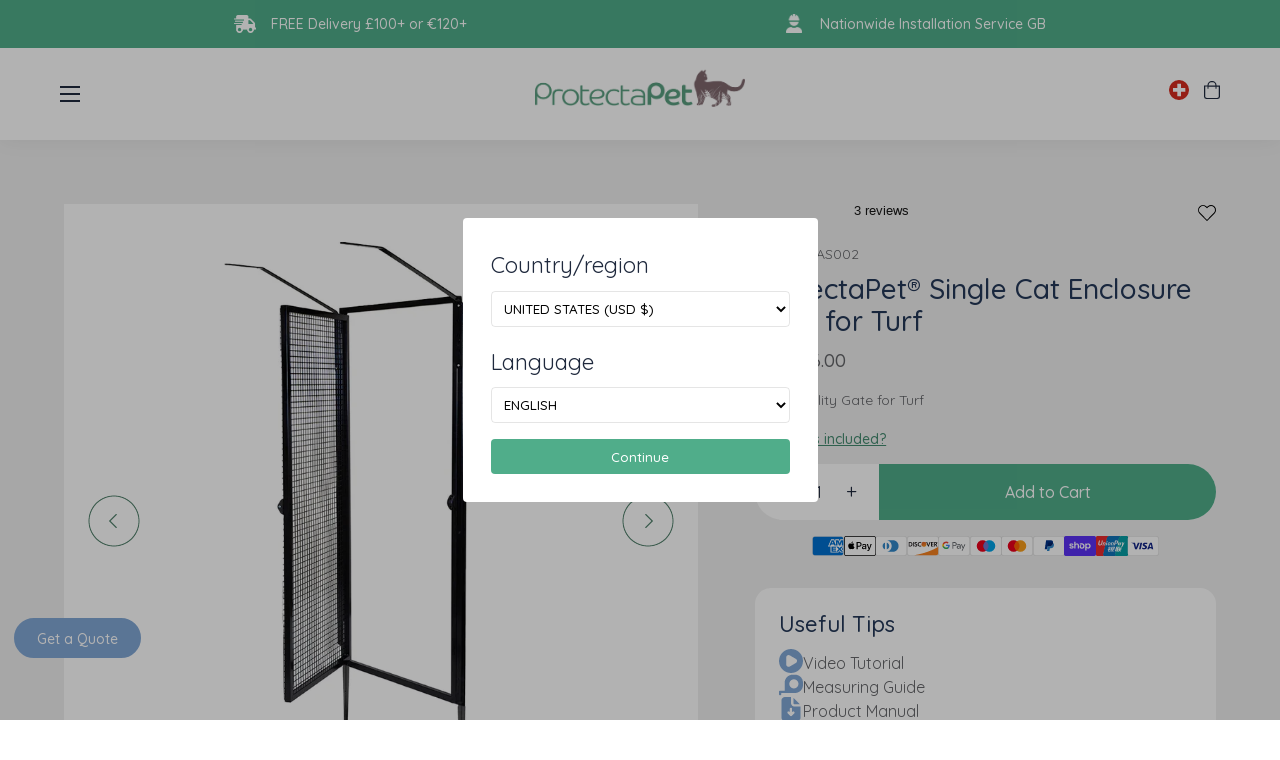

--- FILE ---
content_type: text/html; charset=utf-8
request_url: https://protectapet.com/en-ch/products/protectapet-single-gate-turf
body_size: 89455
content:
<!doctype html>
<html lang="en">
    <head>

        <meta charset="utf-8">
        <meta http-equiv="X-UA-Compatible" content="IE=edge">
        <meta name="viewport" content="width=device-width,initial-scale=1">
        <meta name="theme-color" content="">
        <meta name="p:domain_verify" content="b90c911e7f85ef40ad8d31236ac9dbac"/>
        




    <link rel="canonical" href="https://protectapet.com/products/protectapet-single-gate-turf" />

        

        
          
            
          
            
          
            
          
        
<link rel="preload" href="//protectapet.com/cdn/shop/t/155/assets/main-base.min.css?v=171076753207766454491762940396" as="style">
<link rel="preload" href="//protectapet.com/cdn/shop/t/155/assets/main-desktop.min.css?v=169101717278423206161762940192" as="style">
<link rel="preload" href="//protectapet.com/cdn/shop/t/155/assets/main-mobile.min.css?v=137002238513094159451762940191" as="style">
<link rel="preload" href="https://use.typekit.net/yqu1mbw.css" as="style">

<link rel="preconnect" href="https://cdnjs.cloudflare.com">
<link rel="preconnect" href="https://www.google.com">
<link rel="preconnect" href="https://www.googletagmanager.com">
<link rel="preconnect" href="https://www.google-analytics.com">
<link rel="preconnect" href="https://ajax.googleapis.com">
<link rel="preconnect" href="https://stats.g.doubleclick.net">
<link rel="preconnect" href="https://connect.facebook.net">
<link rel="preconnect" href="https://static.xx.fbcdn.net">
<link rel="preconnect" href="https://www.facebook.com">
<link rel="preconnect" href="https://www.youtube.com">
<link rel="preconnect" href="https://fast.a.klaviyo.com">
<link rel="preconnect" href="https://static.klaviyo.com">
<link rel="preconnect" href="https://productreviews.shopifycdn.com">
<link rel="preconnect" href="https://telemetrics.klaviyo.com">
<link rel="preconnect" href="https://use.typekit.net">
<link rel="preconnect" href="https://widget.trustpilot.com"><title>
            Cat Gate for Cat Enclosures | DIY Cat Gate | ProtectaPet
        </title>

        <script>
          window.dataLayer = window.dataLayer || [];
          function gtag(){dataLayer.push(arguments);}

          gtag('consent', 'default', {
              'ad_storage': 'denied',
              'ad_user_data': 'denied',
              'ad_personalization': 'denied',
              'analytics_storage': 'denied',
              'wait_for_update': 1500
          });
        </script>

        <!-- Google Tag Manager -->
        <script>(function(w,d,s,l,i){w[l]=w[l]||[];w[l].push({'gtm.start':
        new Date().getTime(),event:'gtm.js'});var f=d.getElementsByTagName(s)[0],
        j=d.createElement(s),dl=l!='dataLayer'?'&l='+l:'';j.async=true;j.src=
        'https://www.googletagmanager.com/gtm.js?id='+i+dl;f.parentNode.insertBefore(j,f);
        })(window,document,'script','dataLayer','GTM-WLDP7W5');</script>
        <!-- End Google Tag Manager -->
                
        <meta name="description" content="This is a ProtectaPet Cat Enclosure Single Gate, made of steel with sturdy, removable stainless steel butt hinges; heavy duty welded mesh." >
        <meta name="google-site-verification" content="fdSH83IkkqpSYxFS0gqgw-dz9iGi72LgApZOck3Ksdw">
        <link async rel="shortcut icon" href="//protectapet.com/cdn/shop/t/155/assets/favicon_60x.png?v=40548864069167910291762940005">
        <script src="//protectapet.com/cdn/shop/t/155/assets/money.js?v=108155973719579184021762940062"></script>
        
        <script>
          
          Shopify.money_format = 'CHF {{amount}}';
            
              const variant_stock = [{"id":37978834796721,"quantity":999908},]
            

        </script>

        <!-- Root: /en-ch -->

        <!-- Critical CSS -->
        <style>@import url(https://use.typekit.net/yqu1mbw.css);.fancy-font{font-family:"Shelma & Hugie",serif;font-size:40px;letter-spacing:3px}.normal-font{font-family:quicksand,sans-serif;font-size:26px}body{width:100%;max-width:100%;margin:0;padding:0;font-family:quicksand,sans-serif;color:#1f293d;font-weight:400;font-size:14px;overflow-x:hidden;line-height:1.75}body *{box-sizing:border-box}@media (max-width:990px){body{font-size:16px}}body.map-mask-visible{margin:0;height:100%;overflow:hidden}body.map-mask-visible .map-mask{display:block}.h1,.h2,.h3,.h4,.h5,.h6 .section-heading,h1,h2,h3,h4,h5,h6{font-family:quicksand,sans-serif;line-height:1.17;color:inherit;margin:0;font-weight:500}.h1.lightgrey,.h2.lightgrey,.h3.lightgrey,.h4.lightgrey,.h5.lightgrey,.h6 .section-heading.lightgrey,h1.lightgrey,h2.lightgrey,h3.lightgrey,h4.lightgrey,h5.lightgrey,h6.lightgrey{color:#c5c5c5}.h1,.section-heading,h1{font-size:56px;font-weight:700;letter-spacing:normal;text-align:center}.h2,h2{font-size:2.75em;color:#1d293f}@media (max-width:990px){.h2,h2{font-size:2.2em}}.h3,h3{color:#1d293f;font-size:26px}.h4,h4{font-size:20px}.h5,h5{font-weight:400;font-size:14px}.p{font-size:1em;font-weight:700}img{max-width:100%;height:auto}a{color:inherit;text-decoration:none}a.link-overlay{position:absolute;top:0;right:0;left:0;bottom:0}article a{color:#448b70;text-decoration:underline}strong{color:#1d293f}.wrap{width:90%;max-width:1300px;margin:0 auto}.btn{border:2px solid #81a7d5;border-radius:32px;background-color:#81a7d5;color:#fff;padding:12px 24px 10px 24px;font-weight:500;line-height:1;display:inline-block;transition:background-color .25s ease,border-color .25s ease,color .25s ease;text-decoration:none;line-height:1}.btn:hover{border-color:rgb(90.75,140.2857142857,200.25);background-color:rgb(90.75,140.2857142857,200.25)}@media (max-width:990px){.btn{line-height:1.5;padding-left:3em;padding-right:3em;font-size:16px}}.btn--thin{border-width:1px}.btn.btn--underline{text-decoration:underline;color:#69ab8c;font-size:1em;background-color:transparent;outline:0;appearance:none;border:none}.btn.btn--small{font-size:.9em;padding-top:10px;padding-bottom:8px}.btn.btn--green{border-color:#448b70;background-color:#448b70;color:#fff!important;text-decoration:none}.btn.btn--green:hover{border-color:#448b70;background-color:#448b70;color:#fff!important;text-decoration:none}.btn.btn--white{border-color:#fff;background-color:#fff;color:#1f293d}.btn.btn--pill{border-radius:24px}.btn.btn--pill--green{background-color:#60ba98;border-color:#60ba98}.btn.btn--pill--green:hover{border-color:#448b70;background-color:#448b70}.btn.btn--pill--light-green{margin:0 auto;background-color:#ddeee3;border-color:#69ab8c;color:#000;font-size:1em;width:150px;height:40px;display:flex;align-items:center;justify-content:center}.btn.btn--pill--light-green:hover{background-color:#69ab8c}.btn.btn--hollow{background-color:transparent;color:#81a7d5}.btn.btn--hollow.btn--white{color:#fff}.btn.btn--hollow.btn--white:hover{background-color:#fff;color:#1f293d}.btn.btn--hollow.btn--green{color:#448b70!important}.btn.btn--oos{background-color:#c5c5c5;border-color:#c5c5c5}button{border:none;outline:0;background:0 0;cursor:pointer}button,input,select,textarea{font-family:quicksand,sans-serif}.container{width:90%;max-width:1300px;margin:0 auto}input[type=checkbox]{appearance:none;height:1em;outline:0;position:relative}input[type=checkbox]::before{content:"";background:rgba(255,255,255,.4);border:1px solid #448b70;height:1em;width:1em;display:inline-block;border-radius:5px}input[type=checkbox]::after{content:"";opacity:0;background:url('data:image/svg+xml,<svg xmlns="http://www.w3.org/2000/svg" width="7.061" height="5.762" viewBox="0 0 7.061 5.762"><path id="checkmark" d="M100.942,128l-3.459,3.953L96,130.471" transform="translate(-94.939 -126.942)" fill="none" stroke="%23000000" stroke-linecap="round" stroke-linejoin="round" stroke-width="1.5"/></svg>');background-repeat:no-repeat;background-position:.3em .4em;position:absolute;left:0;right:0;height:inherit;width:inherit;display:flex;justify-content:center;align-items:center;bottom:0;transition:ease-in-out 450ms opacity}input[type=checkbox]:focus::after,input[type=checkbox]:hover::after{opacity:.2}input[type=checkbox]:checked::before{background-color:#60ba98;border-color:#60ba98}input[type=checkbox]:checked::after{opacity:1}select{background-color:transparent;text-transform:uppercase;padding:8px;border:1px solid rgba(0,0,0,.1);font-weight:500;cursor:pointer;outline:0}select:hover{border-color:#000}.quantity{display:flex;position:absolute;bottom:0}.quantity svg{width:.55em}.quantity button{border:1px solid #ebebeb;width:30px;height:30px;display:flex;justify-content:center;align-items:center;line-height:1}.quantity input{width:30px;height:30px;border:1px solid #ebebeb;border-left:0;border-right:0;text-align:center;padding:0;appearance:none;background-color:transparent;font-size:.8em}.quantity input::-webkit-inner-spin-button,.quantity input::-webkit-outer-spin-button{-webkit-appearance:none;appearance:none;margin:0}.payment-icons{margin-bottom:30px}.payment-icons ul{display:flex;justify-content:center;align-items:center;list-style:none;padding:0;flex-wrap:wrap}.payment-icons img,.payment-icons svg{max-width:2.25em;margin-left:.25em;margin-right:.25em}.payment-icons img{width:100%;height:100%}.finance-buttons{display:flex;justify-content:center}.finance-buttons .btn{padding:0;height:3em;display:inline-flex;justify-content:center;align-items:center;min-width:11em;border-radius:.6em}.finance-buttons .btn+.btn{margin-left:.5em}.finance-buttons .btn--klarna{background-color:#ffaec7;border-color:#ffaec7}.finance-buttons .btn--klarna img{max-height:25px}.finance-buttons .btn--paypal{background-color:#f5f5f5;border-color:#f5f5f5}[data-count]{position:relative}[data-count]::after{content:attr(data-count);background-color:#50ad8a;color:#fff;height:12px;width:12px;font-size:10px;position:absolute;top:-2px;right:-5px;border-radius:50%;text-align:center;display:flex;align-items:center;justify-content:center;line-height:0}#add-to-cart-validation{color:#ff6d6d;font-family:Helvetica;font-size:14px;display:flex;justify-content:center;align-items:center;line-height:2.5}details summary{list-style:none}.trustpilot-widget{margin-left:-10px}html .wo-inline .wo-chat-btn{width:150px!important}html .wo-inline .wo-chat-btn .wo-title{text-align:center}html body:not(.cookie-notice--is-visible) .wo-inline .bottom-right{margin-bottom:16px!important}.visuallyHidden{position:absolute;overflow:hidden;clip:rect(0 0 0 0);height:1px;width:1px;margin:-1px;padding:0;border:0}@font-face{font-family:"Shelma & Hugie";src:url('//protectapet.com/cdn/shop/t/155/assets/ShelmaHugie.eot?v=55716388835323134421762940082');src:url('//protectapet.com/cdn/shop/t/155/assets/ShelmaHugie.eot?v=55716388835323134421762940082#iefix') format("embedded-opentype"),url('//protectapet.com/cdn/shop/t/155/assets/ShelmaHugie.woff2?v=153832582742754262301762940086') format("woff2"),url('//protectapet.com/cdn/shop/t/155/assets/ShelmaHugie.woff?v=88005148473923981541762940084') format("woff"),url('//protectapet.com/cdn/shop/t/155/assets/ShelmaHugie.ttf?v=120619584596721165941762940083') format("truetype");font-weight:400;font-style:normal;font-display:swap}.currency-selector{width:54px;display:flex;align-items:center;position:relative;padding:0 10px 0 0;cursor:pointer}.currency-selector input{display:none}.currency-selector .flag-icon{height:20px;width:20px;position:relative;overflow:hidden;border-radius:50%;margin-right:10px;display:block}.currency-selector .flag-icon svg{position:absolute;height:100%;width:auto;left:50%;transform:translateX(-50%)}.currency-selector__down-icon{position:absolute;top:50%;right:10px;transform:translateY(-50%);color:#448b70;line-height:0}.currency-selector__options{margin:0;padding:0;list-style-type:none;position:absolute;top:calc(100% + 10px);left:50%;width:150px;background-color:#fafafa;transform:translateX(-50%) scaleY(0);opacity:0;transition:opacity .2s linear;box-shadow:0 1px 5px 0 rgba(6,6,6,.1)}@media (max-width:990px){.currency-selector__options{left:0}}.currency-selector__options .flag-icon{height:18px;width:18px}.currency-selector__options__option{padding:10px;color:#1f293d;display:flex;align-items:center;font-size:12px;cursor:pointer}.currency-selector__options__option:hover{background-color:#eaeaea}.currency-selector .selected{display:flex;align-items:center}.currency-selector .selected span.text{display:none}.currency-selector--show-options .currency-selector__options{transform:translateX(-50%);opacity:1}.header .currency-selector .currency-selector__options a.currency-selector__options__option{margin-left:0}@media (max-width:990px){.currency-selector{width:initial;padding:0}.currency-selector__down-icon{display:none}}.social-icons{display:flex;list-style-type:none;margin:0;padding:0}.social-icons li{margin-right:10px}.social-icons li a{height:34px;width:34px;border-radius:50%;display:flex;align-items:center;justify-content:center;color:#448b70;background-color:#fff}.social-icons li a svg{height:14px;width:auto}.social-icons li:first-child a svg{height:12px}.social-icons li:last-child{margin-right:0}#shopify-section-pre-header{z-index:900;position:relative}header.pre-header{padding:10px 60px;background-color:#50ad8a;color:#fff;display:flex;align-items:center;justify-content:flex-end;position:relative}header.pre-header .pre-header__usps{display:flex;align-items:center;justify-content:space-between;width:80%;max-width:1100px}header.pre-header .pre-header__usps .usp{display:flex;align-items:center;position:relative}header.pre-header .pre-header__usps .usp .usp__image-wrapper{width:22px;height:auto;margin-right:15px}header.pre-header .pre-header__usps .usp .usp__image{position:relative;width:100%;display:block}header.pre-header .pre-header__usps .usp .usp__image img{position:absolute;top:0;left:0;width:100%;height:100%;object-fit:contain}header.pre-header .pre-header__usps .usp .usp__text{font-weight:500}header.pre-header .pre-header__trustpilot-badge{width:auto;margin-left:4vw}header.pre-header .pre-header__trustpilot-badge img{max-height:2em}header.pre-header .pre-header__tel{display:flex;align-items:center;margin-left:80px;white-space:nowrap}header.pre-header .pre-header__tel i{margin-left:10px}@media (max-width:1580px){header.pre-header .pre-header__tel,header.pre-header .pre-header__trustpilot-badge{margin-left:50px}header.pre-header .pre-header__usps{width:70%;max-width:900px}}@media (max-width:1250px){header.pre-header .pre-header__usps{justify-content:flex-start;overflow-x:auto;scroll-snap-type:x mandatory;position:relative;scroll-behavior:smooth;-ms-overflow-style:none}header.pre-header .pre-header__usps::-webkit-scrollbar{display:none}header.pre-header .pre-header__usps .usp{justify-content:center;max-width:100%;min-width:100%;scroll-snap-align:center}}@media (max-width:1130px){header.pre-header .pre-header__tel{display:none}header.pre-header .pre-header__trustpilot-badge{position:absolute;margin-left:0;right:60px;top:50%;transform:translateY(-50%)}header.pre-header .pre-header__usps{width:100%;max-width:none}}@media (max-width:750px){header.pre-header{padding:10px 20px}}@media (max-width:600px){header.pre-header .pre-header__trustpilot-badge{right:20px}}@media (max-width:510px){header.pre-header .pre-header__trustpilot-badge{width:50px;right:20px}}@media (min-width:990px){header.pre-header .pre-header__tel{position:absolute}header.pre-header .pre-header__usps{margin:auto}}#shopify-section-header{position:-webkit-sticky;position:sticky;top:-1px;left:0;right:0;z-index:200}.nav-link-image-wrapper{position:relative;padding-top:100%;width:10vw}.nav-link-image-wrapper .nav-link-image{position:absolute;top:0;left:0;width:100%;height:100%;object-fit:contain}.nav-link-image-wrapper:hover img,.nav-link-image-wrapper:hover svg{opacity:.6}header.header{display:flex;padding:20px 60px;justify-content:space-between;align-items:center;background-color:#fff;height:92px;box-shadow:0 1px 20px rgba(0,0,0,.06);z-index:7;position:relative}header.header [data-count="0"]::after{display:none}header.header .header__logo{position:absolute;top:44px;left:50%;transform:translate(-50%,-50%);width:210px;display:block}@media (max-width:990px){header.header .header__logo{width:175px;margin-left:.75em;top:30px}}header.header .call-to-action{padding-left:1em;padding-right:1em}header.header .header__left-nav ul,header.header .header__right-nav ul{margin:0;padding:0;list-style-type:none}header.header .header__left-nav ul li a,header.header .header__right-nav ul li a{text-decoration:none;padding:10px;color:#1f293d;font-weight:500}header.header .header__left-nav ul li a:hover,header.header .header__right-nav ul li a:hover{color:#448b70}header.header .header__left-nav ul li:last-child,header.header .header__right-nav ul li:last-child{margin-right:0}header.header .header__left-nav ul li.has-children>a,header.header .header__right-nav ul li.has-children>a{padding-right:20px;background-image:url("data:image/svg+xml,%3Csvg xmlns='http://www.w3.org/2000/svg' width='11.391' height='6.695' viewBox='0 0 11.391 6.695'%3E%3Cpath d='M112,184l4.281,4.281L120.562,184' transform='translate(-110.586 -182.586)' fill='none' stroke='%2360ba98' stroke-linecap='round' stroke-linejoin='round' stroke-width='2'/%3E%3C/svg%3E%0A");background-size:12px auto;background-position-x:100%;background-position-y:50%;background-repeat:no-repeat}header.header .header__left-nav ul li ul,header.header .header__right-nav ul li ul{position:absolute;background-color:#fff;transition:transform .2s ease;display:flex;width:100%;justify-content:center}header.header .header__left-nav ul li ul li a,header.header .header__right-nav ul li ul li a{background-image:none!important;padding-right:0!important}header.header .header__left-nav>ul,header.header .header__right-nav>ul{display:flex}header.header .header__left-nav>ul>li a,header.header .header__right-nav>ul>li a{margin-right:10px}header.header .header__left-nav>ul>li:last-child,header.header .header__right-nav>ul>li:last-child{margin-right:0}header.header .header__left-nav>ul>li>ul,header.header .header__right-nav>ul>li>ul{top:100%;transform-origin:top;transform:scaleY(0);left:0;padding:30px 0}header.header .header__left-nav>ul>li>ul::before,header.header .header__right-nav>ul>li>ul::before{position:absolute;content:"";top:-35px;height:35px;left:0;right:0}header.header .header__left-nav>ul>li>ul>li,header.header .header__right-nav>ul>li>ul>li{white-space:nowrap;padding:0 10px}header.header .header__left-nav>ul>li>ul>li a,header.header .header__right-nav>ul>li>ul>li a{padding:0;margin-right:0;display:block;width:100%;font-weight:400;text-align:center}header.header .header__left-nav>ul>li>ul>li:last-child,header.header .header__right-nav>ul>li>ul>li:last-child{padding-bottom:0}header.header .header__left-nav>ul>li>ul>li.has-children>a,header.header .header__right-nav>ul>li>ul>li.has-children>a{padding-right:25px;background-image:url('data:image/svg+xml,<svg xmlns="http://www.w3.org/2000/svg" viewBox="0 0 6.28 10.56"><path d="M1,9.56,5.28,5.28,1,1" fill="none" stroke="%2350AD8A" stroke-linecap="round" stroke-linejoin="round" stroke-width="2"/></svg>');background-size:7px auto}header.header .header__left-nav>ul>li>ul>li.has-children ul,header.header .header__right-nav>ul>li>ul>li.has-children ul{display:none;position:absolute;left:100%;top:0;width:auto;height:auto;padding:30px 0}header.header .header__left-nav>ul>li>ul>li.has-children ul li,header.header .header__right-nav>ul>li>ul>li.has-children ul li{padding:0 10px}header.header .header__left-nav>ul>li>ul>li.has-children ul li:last-child,header.header .header__right-nav>ul>li>ul>li.has-children ul li:last-child{padding-bottom:0}header.header .header__left-nav>ul>li>ul>li.has-children:hover>ul,header.header .header__right-nav>ul>li>ul>li.has-children:hover>ul{display:flex}header.header .header__left-nav>ul>li:hover>ul,header.header .header__right-nav>ul>li:hover>ul{transform:none;border-top:1px solid #ededed}header.header #MobileNavToggle{width:20px;height:20px;background:0 0;border:none;outline:0;padding:0;position:relative;display:none;cursor:pointer}@media (max-width:990px){header.header #MobileNavToggle{margin-left:1.35em}}header.header #MobileNavToggle span{height:2px;width:100%;background-color:#1f293d;margin-bottom:5px;display:block;transition:transform .3s ease}header.header #MobileNavToggle span:last-child{margin-bottom:0}header.header .header__right-nav{display:flex;align-items:center}@media (max-width:990px){header.header .header__right-nav{height:100%}}header.header .header__right-nav .additional-nav,header.header .header__right-nav .additional-nav-mobile{display:flex;align-items:center}header.header .header__right-nav .additional-nav a,header.header .header__right-nav .additional-nav-mobile a{margin-left:15px}header.header .header__right-nav .additional-nav .currency-selector,header.header .header__right-nav .additional-nav-mobile .currency-selector{margin-left:15px}header.header .header__right-nav .additional-nav .call-to-action,header.header .header__right-nav .additional-nav-mobile .call-to-action{margin-left:.5em}header.header .header__right-nav .additional-nav>a,header.header .header__right-nav .additional-nav>button{display:flex;justify-content:center;align-items:center}header.header .header__right-nav .additional-nav>a>svg,header.header .header__right-nav .additional-nav>button>svg{height:18px;width:auto;display:block;line-height:1}header.header .header__right-nav .additional-nav-mobile{display:none}@media (max-width:990px){header.header .header__right-nav .additional-nav-mobile{height:100%}}header.header .header__right-nav .additional-nav-mobile .cart-drawer-toggle{position:relative}header.header .header__right-nav .additional-nav-mobile .cart-drawer-toggle::after{content:attr(data-count);background-color:#448b70;color:#fff;height:12px;width:12px;font-size:10px;position:absolute;top:-2px;right:-5px;border-radius:50%;text-align:center;display:flex;align-items:center;justify-content:center;line-height:0}@media (max-width:990px){header.header .header__right-nav .additional-nav-mobile .cart-drawer-toggle::after{margin:auto;top:-14px;bottom:0;left:0;right:-15px}}header.header .header__right-nav .additional-nav-mobile .cart-drawer-toggle[data-count="0"]::after{display:none}@media (max-width:990px){header.header .header__right-nav .additional-nav-mobile a{margin-left:0;padding-top:6px;padding-left:.8em;padding-right:.8em}}@media (max-width:1500px){header.header .header__right-nav .additional-nav .call-to-action{display:none}header.header .header__left-nav ul.links,header.header .header__right-nav ul.links{display:none}header.header .header__right-nav .additional-nav{display:none}header.header .header__right-nav .additional-nav-mobile{display:flex}header.header #MobileNavToggle{display:block}}@media (max-width:990px){header.header{padding:0;height:60px}}body.mobile-nav-open header.header #MobileNavToggle span{transform-origin:center;position:absolute;top:50%;left:0;width:100%}body.mobile-nav-open header.header #MobileNavToggle span:nth-child(2){display:none}body.mobile-nav-open header.header #MobileNavToggle span:nth-child(1){transform:rotate(-45deg)}body.mobile-nav-open header.header #MobileNavToggle span:nth-child(3){transform:rotate(45deg)}.hero-image{overflow:hidden;position:relative}.hero-image .blue{background-color:#81a7d5;border-color:#81a7d5}.hero-image .green{background-color:#448b70;border-color:#448b70}.hero-image .white-outline{border:2px solid #fff;background-color:transparent}.hero-image .white-solid{background-color:#fff;border-color:#fff;color:#000}.hero-image.overlay_enabled::after{content:"";position:absolute;top:0;left:0;right:0;bottom:0;opacity:.45;background-color:#1f293d}.hero-image.banner--large .container{min-height:500px;padding-bottom:45%}.hero-image.banner--large .hero-image__content h2{font-weight:600}.hero-image.banner--large .hero-image__content .hero-text{font-size:16px}.hero-image.banner--medium .container{padding-bottom:25%}.hero-image.banner--medium .hero-image__content h2{font-size:26px}.hero-image.banner--medium .hero-image__content .hero-text{width:50%;font-size:14px}.hero-image.banner--small .container{padding-bottom:15%}.hero-image.banner--small .hero-image__content h2{font-size:20px}.hero-image.banner--small .hero-image__content .hero-text{width:50%;font-size:14px}.hero-image.banner--small .hero-image__content .hero-subheading{display:none}.hero-image img.desktop-image,.hero-image img.mobile-image,.hero-image video{position:absolute;width:100%;height:100%;top:0;left:0;object-fit:cover}.hero-image img.mobile-image,.hero-image video.video-mobile{display:none}.hero-image .container{z-index:1;min-height:500px;padding-bottom:45%;position:relative}.hero-image .hero-image__content{position:absolute;top:45%;transform:translateY(-50%);display:flex;flex-direction:column;align-items:center;color:#fff;text-align:center;width:100%}.hero-image .hero-image__content .hero-subheading{margin-bottom:15px;color:#fff}.hero-image .hero-image__content .buttons{margin-top:.5em;width:100%;display:flex;justify-content:center}.hero-image .hero-image__content .buttons .btn{min-width:200px;margin-right:15px;display:block}.hero-image .hero-image__content .buttons .btn:last-child{margin-right:0}.hero-image .hero-image__content .awards-image{margin-top:1em;max-width:100px;max-height:100px}@media (max-width:550px){.hero-image img.mobile-image,.hero-image video.video-mobile{display:block}.hero-image img.mobile-image~img.desktop-image,.hero-image video.video-desktop{display:none}.hero-image .container{padding-bottom:0;padding:50px 0}.hero-image .container .hero-image__content{position:relative;top:auto;transform:none}.hero-image .container .hero-image__content .buttons .btn{min-width:0}}@media (max-width:990px){.hero-image .hero-image__content .hero-subheading{font-size:1.7em;margin-bottom:.35em;width:100%}.hero-image__content h2{font-size:2em;width:100%}.hero-image__content .buttons{justify-content:flex-start;margin-top:2em}.hero-image .container{display:flex;align-items:center}.hero-image .container .hero-image__content{padding-left:1.5em;padding-right:1.5em}.hero-image .container .hero-text p:last-child{margin-bottom:0}.hero-image .container .buttons .btn{display:flex;align-items:center;padding-left:3em;padding-right:3em;padding:.5em 3em;min-height:initial}}@media (max-width:425px){.hero-image .container .hero-image__content{padding-left:.5em;padding-right:.5em}}.logo-row{padding-top:1em;padding-bottom:1.5em}.logo-row .container{display:flex;justify-content:center}.logo-row .logo-row__logos{display:flex;align-items:center;overflow-y:auto;scroll-snap-type:x mandatory;-ms-overflow-style:none}.logo-row .logo-row__logos::-webkit-scrollbar{display:none}.logo-row .logo-row__logo{margin-right:50px;position:relative;scroll-snap-align:center}@media (max-width:900px){.logo-row .logo-row__logo:first-child{margin-left:3em}}.logo-row .logo-row__logo:last-child{margin-right:0}@media (max-width:900px){.logo-row{margin-top:2em}.logo-row .container{overflow-x:visible;width:100%;padding:0}.logo-row .logo-row__logo{margin-right:1.5em}.logo-row .logo-row__logo:last-child{margin-right:50px}}.product-features{background:#f6fcff;background:linear-gradient(0deg,rgba(246,252,255,0) 0,#f7f7f7 100%)}.product-features p{margin:0}.product-features h2{max-width:300px;margin-bottom:.75em;margin-left:35px}.product-features h3{color:#50ad8a;margin-bottom:1em}.product-features button{display:none}.product-features__item{display:flex;align-items:center;margin-bottom:1.25em}.product-features__image-wrap{width:90%;position:relative;overflow:hidden;border-radius:10px}.product-features__image-wrap img{width:100%;height:100%;position:absolute;top:0;left:0;object-fit:cover}@media (max-width:990px){.product-features__image-wrap{width:100%}}.product-features__item-section{display:grid;grid-template-columns:1fr 1fr;grid-template-areas:". .";grid-template-rows:1fr;gap:0 3em;transition:ease-in-out all 250ms}.product-features__item-icon{font-size:2em;margin-right:.5em;color:#50ad8a}.product-features__item-text{color:#1d293f}.product-features__tabs .btn{display:inline-flex}.product-features__tabs .btn+.btn{margin-left:.5em}.product-features.large-icons-and-text .product-features__title h2{font-size:3.5em}.product-features.large-icons-and-text .product-features__item{margin-bottom:3em}.product-features.large-icons-and-text .product-features__item-icon{font-size:3em}.product-features.large-icons-and-text .product-features__item-text{font-size:1.2em;line-height:1.6}.product-features__wrap{padding-top:8em;display:flex;justify-content:space-between;padding-bottom:2em}.product-features__wrap>div{width:70%;margin-left:15px}.product-features__wrap>div:first-child{width:30%}@media (max-width:990px){.product-features h2{max-width:initial;margin-bottom:0;font-size:1.75em;margin-left:0}.product-features button{display:initial;border:0;padding:0;outline:0;height:46px;font-weight:600;font-size:1em}.product-features button svg{margin-left:.5em}.product-features__item{max-width:100%}.product-features .product-features__item-section--active button{display:none}.product-features .product-features__item-section--active .product-features__item-section:last-of-type{max-height:100%}.product-features__item-section{grid-template-columns:1fr;grid-template-areas:".";gap:0;height:100%}.product-features__item-section:last-of-type{max-height:0;overflow:hidden}.product-features__title{display:flex;justify-content:space-between;align-items:center;margin-bottom:1em;flex-direction:column}.product-features.large-icons-and-text .product-features__title{margin-bottom:2em}.product-features.large-icons-and-text .product-features__title h2{font-size:2.5em}.product-features__wrap{flex-direction:column;padding-top:2em}.product-features__wrap>div{width:100%;margin-left:0}.product-features__wrap>div:first-child{width:100%}}.tabbed-features{display:none}.tabbed-features.isVisible{display:block}.tabbed-features__tabs{margin-bottom:1em}.product-features__tabs{margin-bottom:1em}@media (max-width:990px){.tabbed-features .product-features__tabs{display:flex;justify-content:space-evenly}.tabbed-features .product-features__tabs .btn{padding:10px 15px;border:2px solid #81a7d5}.tabbed-features .product-features__content{margin-bottom:1em}}.product-content{background:#f6fcff;background:linear-gradient(0deg,rgba(246,252,255,0) 0,#f7f7f7 100%)}.product-content__title{display:flex;align-items:center;gap:50px;margin-bottom:30px}@media (max-width:990px){.product-content__title{flex-wrap:wrap;justify-content:center;gap:25px;text-align:center;margin-bottom:20px}}.product-content__title-main{width:100%}.product-content__title-main h2{margin-bottom:16px}.product-content__title-sub{width:100%}.product-content__title-sub h3{margin-top:18px;margin-bottom:10px;color:#50ad8a}.product-content__tabs-labels{width:100%;margin-top:10px;margin-bottom:10px}.product-content__tabs-labels ul{margin:0;padding:0;list-style:none;display:flex;gap:8px}@media (max-width:990px){.product-content__tabs-labels ul{justify-content:center}}.product-content__tabs-content{display:grid;grid-template-columns:auto 1fr;gap:50px}.product-content__tabs-image{width:360px;min-width:360px}@media (max-width:990px){.product-content__tabs-image{display:none!important}}.product-content__tabs-list{width:100%;display:grid;grid-template-columns:1fr 1fr;grid-template-rows:auto;margin:0;padding:0;padding-top:5px;list-style:none;gap:15px 35px}.product-content__tabs-list p{margin:0;line-height:1.35}.product-content .tab-list-item{display:none;width:100%}.product-content .tab-list-item.active{display:flex}.product-content .product-features__item{margin:0}.product-content .tab-image{display:none}.product-content .tab-image.active{display:flex}.product-content .tablink.active{background-color:#81a7d5;color:#fff}.product-content .tablink.active:hover{background-color:rgb(90.75,140.2857142857,200.25)}@media (max-width:990px){.product-content__title-main h2{max-width:initial;margin-bottom:0;font-size:1.75em;margin-left:0;text-align:center}.product-content__tabs-content{grid-template-columns:1fr;gap:10px}.product-content__tabs-list{width:100%;display:grid;grid-template-columns:1fr}}.drawer-cart-curtain{background-color:rgba(0,0,0,.6);position:fixed;top:0;bottom:0;left:0;right:0;z-index:9999;opacity:0;transform:scale(0);transition:ease-in-out opacity 450ms}.drawer-cart{position:fixed;top:0;bottom:0;right:0;z-index:9999;background:#fff;width:375px;transform:translateX(375px);transition:ease-in-out transform 450ms;padding:0 2em;overflow:scroll}.drawer-cart .h2{margin-top:1em;font-size:2em;margin-bottom:1em;display:block}.drawer-cart__close{position:absolute;top:0;right:0;padding:1em}@media (max-width:990px){.drawer-cart .payment-icons ul{flex-wrap:wrap}}.drawer-cart .cart-summary-desktop>div{min-width:100%}.drawer-cart .cart-table .remove{font-size:.7em;font-weight:700}.drawer-cart .cart-table__tr{position:relative}.drawer-cart .cart-table .product__end{position:absolute;bottom:0;right:0}.drawer-cart .cart-table .product__end .price{display:none}.drawer-cart .cart-table .info .h4{font-size:.95em;font-weight:600;text-transform:uppercase}.drawer-cart .cart-table .vendor{margin-bottom:.15em;font-size:.8em}@media (max-width:990px){.drawer-cart .cart-table .product__content{padding-bottom:2.5em}}.drawer-cart .cart-table .product__content .price{font-size:1em}#cart-drawer-items .cart-table .product__content .price{display:initial}.drawer-cart--isVisible .drawer-cart{transform:translateX(0)}.drawer-cart-curtain--isVisible .drawer-cart-curtain{opacity:1;transform:scale(1)}.drawer-cart .product-recommendation-slider__head{padding-left:0}.drawer-cart .product-recommendation-slider__wrap #cart-drawer-upsells{padding:15px 0 30px 0}.drawer-cart .product-recommendation-slider__wrap #cart-drawer-upsells .product-card{min-width:100%}.drawer-cart .product-recommendation-slider__wrap #cart-drawer-upsells .product-card__image{padding-top:100%;max-height:none;max-width:none;height:auto;position:relative}.drawer-cart .product-recommendation-slider__wrap #cart-drawer-upsells .product-card__image img{position:absolute;top:0;left:0;width:100%;height:100%;object-fit:cover}@media (max-width:990px){.drawer-cart{width:90%;min-width:340px;transform:translateX(100vw)}#cart-drawer-upsells .product-card{max-width:40%;min-width:40%}}@media (max-width:750px){#cart-drawer-upsells .product-card{max-width:60%;min-width:60%}}@media (max-width:520px){#cart-drawer-upsells .product-card{max-width:80%;min-width:80%}}@media (max-width:430px){#cart-drawer-upsells .product-card{max-width:90%;min-width:90%}}@media (max-width:320px){.drawer-cart{width:100%;min-width:initial}}.page-header{padding:40px 0 0 0;display:flex;flex-direction:column;align-items:center;text-align:center}.page-header h1{color:#253858}@media (max-width:750px){.page-header h1{font-size:38px}}.page-header .page-header__subheading{margin-top:10px;font-size:38px;letter-spacing:3px;font-family:"Shelma & Hugie",serif;margin-bottom:15px;color:#448b70}.page-header .page-header__subheading.blue{color:#99b7e0}@media (max-width:750px){.page-header .page-header__subheading{font-size:28px}}.page-header .page-header__text{max-width:750px;color:#253858}.page-header .page-header__text.large-text{font-weight:600;font-size:20px}.page-header .page-header__image{position:relative;margin-top:60px;margin-bottom:10px}.page-header .page-header__image::before{content:"";background-image:url('data:image/svg+xml;utf8,<svg xmlns="http://www.w3.org/2000/svg" width="124.036" height="112.628" viewBox="0 0 124.036 112.628"><path d="M36.867-.013c3.528.282,7.878,4.135,12.7,13.8C56.77,29.319,59.674,56.079,55,73.563a9.964,9.964,0,0,1,1.816-1.1h0c1.369-2.8,2.424-5.758,3.914-8.5.32-.491.607-1.1,1.192-1.319a.5.5,0,0,1,.353.066,1.413,1.413,0,0,1,.414,1.281c-.552.337-.48-.591-.707-.867-.425.237-.668.806-.939,1.231-1.292,2.429-2.286,5-3.462,7.486a14.573,14.573,0,0,1,7.1-5.134,8.877,8.877,0,0,1,2.208-.287c0-.3.127-.977.585-.552.442.16.767.939.072.933a10.738,10.738,0,0,0-4.24.834,15.451,15.451,0,0,0-6.1,5.283c.254.674-.155,1.816-1.021,3.246,19.82-11.362,72.615-33.887,67.5-20.609-4.08,5.04-14.26,11.24-24.292,18.147-6.134,4.223-12.322,9.678-16.745,12.466C71.488,93.2,68.684,102.31,56.577,108.642c-7.608,3.98-13.94,4.577-16.739,3.456-4.8-4.461.552-15.326,6.106-24.187-6.625,6.36-13.725,11.875-14.288,10.241-.591-1.717,5.14-8.088,11.323-14.061-.32.226-.64.469-.966.729-8.4,6.813-25.5,10.269-32.876,4.141C-6.78,74.518,1.1,58.663,10.147,48.074c2.556-2.992,5.736-.282,8.916-2.854-.69-1.734-3.462-5.72-1.844-8.336,4.417-7.144,8.988-16.01,11.042-26.2C29.536,4.531,32.611-.338,36.867-.013Z" transform="translate(0.001 0.028)" fill="%2397B7E0" fill-rule="evenodd"/></svg>');background-size:cover;background-repeat:no-repeat;background-position:center;width:110px;height:100px;position:absolute;top:0;left:0;transform:translateX(-30%) translateY(-50%)}.page-header .page-header__image::after{content:"";position:absolute;background-image:url('data:image/svg+xml;utf8,<svg xmlns="http://www.w3.org/2000/svg" width="74.39" height="71.251" viewBox="0 0 74.39 71.251"><path id="Path_1629" data-name="Path 1629" d="M68.276,68.4a8.366,8.366,0,0,0,2.693-.9c.657-.24.839.42,1.376.24a.508.508,0,0,0,.3-.717,2,2,0,0,1,1.017.537,12.116,12.116,0,0,1,.777,1.076,3.19,3.19,0,0,0-.357-1.142,3.9,3.9,0,0,0-1.428-1.373v-.24c0-.24-.18-.24-1.256-.18a10.591,10.591,0,0,0-2.753,1.016,18.2,18.2,0,0,1-2.093.18s-.12-.72-.54-.9-.837.286-.837.286H65a7.444,7.444,0,0,1-.9-.477,32.553,32.553,0,0,1-2.753-2.992c-1.076-1.256-6.7-8.794-7.6-10.051a3.2,3.2,0,0,1,.24-3.529,18.942,18.942,0,0,0,1.2-2.633A45.635,45.635,0,0,0,62.708,42.5c3.284-2.333,6.759-7,8.614-10.887s.48-7.478-.957-10.351S68.938,13.9,68.69,11.929s.3-4.369-4.666-8.974S51.4.082,48.589,1.818,45.359,7.26,45.359,7.26a25.178,25.178,0,0,0-2.513.78,4.785,4.785,0,0,0-2.633,2.153c-.18.48.6.12.6.12H43.5c1.256,0,2.693.06,2.693.06s1.733,2.513,2.57,3.409,1.376,1.142,1.076,1.616-1.5.837-4.666,1.853a27.146,27.146,0,0,0-6.4,3.352s-4.309.837-6.522,1.5a13.072,13.072,0,0,0-4.429,2.855,7.075,7.075,0,0,1-.9.06c-.477,0-2.693.18-3.529.18s-1.913.12-1.976.6,1.556.9,1.556.9c.78.9-1.556.477-3.229.477a82.9,82.9,0,0,0-10.77.959c-5.505.779-7.772,1.987-8.66,3.184s.6,1.316,1.613.9a13.013,13.013,0,0,1,3.949-.9c1.076,0,4.189.42,7.238.36s12.027.537,12.027.537a40.479,40.479,0,0,0,4.606,7.3,77.856,77.856,0,0,0,7.115,6.639c.782.717-.117,2.812-.9,4.489a3.3,3.3,0,0,0,.717,3.829c.72.6,2.216,4.786,3.052,7.238s1.8,5.325,1.916,5.862-.12.839-.36.839a2.193,2.193,0,0,1-1.256-.6,1.525,1.525,0,0,0-.9-.42s-.057-.537-1.553-.237-1.676,2.093-1.676,2.093A6.761,6.761,0,0,1,36.987,68.1a1.493,1.493,0,0,1,1.316-.24,7.424,7.424,0,0,0,.12,1.2c.12.66.837.36,1.5.286s.657.3,1.316.537,1.2.063,2.033.54a2.039,2.039,0,0,0,1.556.24l.18.6.477-.837a5.4,5.4,0,0,0,1.616.24,4.543,4.543,0,0,0,2.57-.6c.72-.36,1.556.06,2.284,0s.6-.6.6-.6a1.062,1.062,0,0,1,.957,0c.6.237,1.256,1.376,1.256,1.376a3.031,3.031,0,0,0-.537-1.256c-.537-.9-2.17-1.051-2.17-1.051a3.929,3.929,0,0,0-2.57-.72,9.947,9.947,0,0,0-2.513,1.376s-2.284-.54-2.633-1.076a17.258,17.258,0,0,1-2.033-3.052c-.48-1.2-3.349-10.171-3.349-10.171l.237-.6c.24-.6.36-2.453.66-4.309a5.631,5.631,0,0,1,1.2-2.81A26.043,26.043,0,0,0,45,47.458a33.642,33.642,0,0,0,5.682-.777,26.762,26.762,0,0,0-.9,3.949c0,.9,1.676,2.093,3.529,3.889s7.061,9.931,7.538,10.647a1.056,1.056,0,0,1-.717,1.556,4.629,4.629,0,0,1-2.57-.66,1.3,1.3,0,0,0-.839-.357,2.525,2.525,0,0,0-2.453-.6c-1.376.477-1.613,2.393-1.613,2.393a9.2,9.2,0,0,1,.957-1.2c.657-.717,2.153-.06,2.153-.06a3.155,3.155,0,0,0,.3.959c.286.717,1.256.237,1.856.286s.717.3,1.793.42,2.812.12,2.812.12a3.088,3.088,0,0,0,1.428.42c.591-.06.777-.3,1.142-.3h.837l.12.657.3-.717S67.913,68.4,68.276,68.4Z" transform="translate(-0.048 -0.003)" fill="%2381A7D5"/></svg>');background-size:cover;background-repeat:no-repeat;background-position:center;bottom:0;right:0;transform:translateX(-30%) translateY(60%);width:80px;height:75px}.page-header .page-header__image.no-decoration::after,.page-header .page-header__image.no-decoration::before{display:none}.page-header .page-header__image img{border-radius:8px}@media (max-width:990px){.page-header .page-header__image::before{width:75px;height:68px}.page-header .page-header__image::after{display:none}}.klarna .klarna-section{margin-top:88px}@media (min-width:990px){.klarna .klarna-section{margin-top:150px}}.klarna .klarna-title{max-width:200px;text-align:center;font-size:26px;line-height:36px;font-weight:700;display:block;margin:0 auto}@media (min-width:990px){.klarna .klarna-title{font-size:49px;line-height:54px;max-width:700px}}.klarna .klarna-header{min-height:428px;background-color:#fbaec8;display:-webkit-box;display:-moz-box;display:-ms-flexbox;display:-webkit-flex;display:flex;-webkit-box-pack:center;-moz-box-pack:center;-ms-flex-pack:center;-webkit-justify-content:center;justify-content:center;-webkit-box-align:center;-moz-box-align:center;-ms-flex-align:center;-webkit-align-items:center;align-items:center;padding:40px}@media (min-width:990px){.klarna .klarna-header{min-height:30vw}}.klarna .klarna-header .klarna-header__inner{max-width:800px}.klarna .klarna-header .klarna-header__logo{width:107px;margin:0 auto;display:block;padding:11px 11px 8px 11px;border:2px solid #000;border-radius:10px;margin-bottom:10px}@media (min-width:990px){.klarna .klarna-header .klarna-header__logo{width:216px;padding:24px 25px 19px 25px;margin-bottom:25px}}.klarna .klarna-header .klarna-header__title{font-size:34px;line-height:44px;text-align:center;margin-bottom:20px}@media (min-width:990px){.klarna .klarna-header .klarna-header__title{font-size:58px;line-height:64px;margin-bottom:25px}}.klarna .klarna-header .klarna-header__subtitle{line-height:22px;max-width:300px;display:block;margin:0 auto;text-align:center;font-weight:500}@media (min-width:990px){.klarna .klarna-header .klarna-header__subtitle{font-size:16px;line-height:36px;max-width:700px}}.klarna .klarna-grid__inner{-webkit-box-pack:center;-moz-box-pack:center;-ms-flex-pack:center;-webkit-justify-content:center;justify-content:center;max-width:1510px;padding:0 24px;margin:40px auto 0 auto}@media (min-width:990px){.klarna .klarna-grid__inner{display:-webkit-box;display:-moz-box;display:-ms-flexbox;display:-webkit-flex;display:flex}}.klarna .klarna-grid__inner .klarna-grid__item-container{width:100%;position:relative}@media (min-width:990px){.klarna .klarna-grid__inner .klarna-grid__item-container{width:33%;padding:0 15px}}@media (min-width:990px){.klarna .klarna-grid__inner .klarna-grid__item-container.klarna-grid__item-container--padding{padding-bottom:150px}}.klarna .klarna-grid__inner .klarna-grid__item{background-color:#f0f3f5;padding:40px 20px;height:100%;border-radius:10px;display:-webkit-box;display:-moz-box;display:-ms-flexbox;display:-webkit-flex;display:flex;-webkit-box-direction:normal;-webkit-box-orient:vertical;-moz-box-direction:normal;-moz-box-orient:vertical;-webkit-flex-direction:column;-ms-flex-direction:column;flex-direction:column;-webkit-box-align:start;-moz-box-align:start;-ms-flex-align:start;-webkit-align-items:flex-start;align-items:flex-start}@media (min-width:990px){.klarna .klarna-grid__inner .klarna-grid__item{padding:70px 50px 46px 50px}}.klarna .klarna-grid__inner .klarna-grid__icon{width:100px;min-width:0;display:block;margin:0 auto}@media (min-width:990px){.klarna .klarna-grid__inner .klarna-grid__icon{height:150px;object-fit:contain}}.klarna .klarna-grid__inner .klarna-grid__title{font-size:25px;margin:35px 0 11px 0}@media (min-width:990px){.klarna .klarna-grid__inner .klarna-grid__title{margin:50px 0 11px 0}}.klarna .klarna-grid__inner .klarna-grid__subtitle{margin:0;font-size:18px;line-height:20px}.klarna .klarna-grid__inner .klarna-grid__points{margin-top:32px}.klarna .klarna-grid__inner .klarna-grid__point{display:-webkit-box;display:-moz-box;display:-ms-flexbox;display:-webkit-flex;display:flex;-webkit-box-align:center;-moz-box-align:center;-ms-flex-align:center;-webkit-align-items:center;align-items:center;-webkit-box-pack:justify;-moz-box-pack:justify;-ms-flex-pack:justify;-webkit-justify-content:space-between;justify-content:space-between;margin-bottom:26px}@media (min-width:990px){.klarna .klarna-grid__inner .klarna-grid__point{margin-bottom:30px}}.klarna .klarna-grid__inner .klarna-grid__point p{width:87%;line-height:24px;font-size:16px;color:#7c8087;margin:0}.klarna .klarna-grid__inner .klarna-grid__point svg path{fill:#60ba98;width:24px}@media (min-width:990px){.klarna .klarna-grid__inner .klarna-grid__point svg path{width:28px}}.klarna .klarna-grid__inner .klarna-grid__link{margin-top:30px;position:relative}@media (min-width:990px){.klarna .klarna-grid__inner .klarna-grid__link{margin-top:auto;font-weight:700;font-size:16px;letter-spacing:1.6px}}.klarna .klarna-grid__inner .klarna-grid__link:after{content:"";width:100%;height:2px;background-color:#000;position:absolute;bottom:-5px;left:0}.klarna .klarna-grid__inner .klarna-grid__terms{font-size:10px;color:#707070;line-height:13px}@media (min-width:990px){.klarna .klarna-grid__inner .klarna-grid__terms{position:absolute;left:50%;transform:translate(-50%);width:75%;font-size:14px;line-height:18px;margin-top:30px}}.klarna .klarna-calc{background-color:#f0f3f5;padding:100px 0;margin-top:0;margin-bottom:40px}@media (min-width:990px){.klarna .klarna-calc{padding:150px 0;margin-bottom:100px}}.klarna .klarna-calc .klarna-title{margin-bottom:49px}@media (min-width:990px){.klarna .klarna-calc .klarna-title{margin-bottom:40px}}.klarna .klarna-calc .klarna-calc__inner{max-width:1510px;margin:0 auto}@media (min-width:990px){.klarna .klarna-calc .klarna-calc__inner{display:-webkit-box;display:-moz-box;display:-ms-flexbox;display:-webkit-flex;display:flex;padding:0 24px}}.klarna .klarna-calc .klarna-calc__third{width:100%;padding:0 24px}@media (min-width:990px){.klarna .klarna-calc .klarna-calc__third{width:33%;padding:0 60px}}.klarna .klarna-calc .klarna-calc__third .klarna-calc__card{display:block;height:91px;width:100%;margin-bottom:40px;box-shadow:10px 10px 10px rgba(0,0,0,.0509803922);border-radius:10px;background-color:#fff}.klarna .klarna-calc .klarna-calc__third .klarna-calc__card{height:100%}.klarna .klarna-calc__third-title{font-size:16px;text-align:center;font-weight:700;color:#1d293f;line-height:27px}@media (min-width:990px){.klarna .klarna-calc__third-title{font-size:25px;text-align:left}}.klarna .klarna-button{text-align:left;display:-webkit-box;display:-moz-box;display:-ms-flexbox;display:-webkit-flex;display:flex;-webkit-box-align:center;-moz-box-align:center;-ms-flex-align:center;-webkit-align-items:center;align-items:center;-webkit-box-pack:center;-moz-box-pack:center;-ms-flex-pack:center;-webkit-justify-content:center;justify-content:center;height:91px;width:100%;margin-bottom:40px;box-shadow:10px 10px 10px rgba(0,0,0,.0509803922);border-radius:10px;background-color:#fff}@media (min-width:990px){.klarna .klarna-button{-webkit-box-pack:start;-moz-box-pack:start;-ms-flex-pack:start;-webkit-justify-content:flex-start;justify-content:flex-start}}.klarna .klarna-button .klarna-button__icon{display:-webkit-box;display:-moz-box;display:-ms-flexbox;display:-webkit-flex;display:flex;margin-right:22%}@media (min-width:990px){.klarna .klarna-button .klarna-button__icon{width:30%;padding-left:5%;margin-right:0}}.klarna .klarna-button .klarna-button__icon svg{width:19px}.klarna .klarna-button .klarna-button__icon svg path{fill:#60ba98}.klarna .klarna-button span{display:inline;font-size:18px}@media (min-width:990px){.klarna .klarna-button span{font-size:25px}}.klarna .klarna-calc__third-methods .klarna-button .klarna-button__icon{margin-right:22px;width:unset}@media (min-width:990px){.klarna .klarna-calc__third-methods .klarna-button span{font-size:18px}}.klarna .klarna-calc__third-results{display:-webkit-box;display:-moz-box;display:-ms-flexbox;display:-webkit-flex;display:flex;-webkit-box-direction:normal;-webkit-box-orient:vertical;-moz-box-direction:normal;-moz-box-orient:vertical;-webkit-flex-direction:column;-ms-flex-direction:column;flex-direction:column}.klarna .klarna-calc__card{padding:30px 24px}@media (min-width:990px){.klarna .klarna-calc__card{padding:30px 35px}}.klarna .klarna-calc__results{display:-webkit-box;display:-moz-box;display:-ms-flexbox;display:-webkit-flex;display:flex;-webkit-box-direction:normal;-webkit-box-orient:vertical;-moz-box-direction:normal;-moz-box-orient:vertical;-webkit-flex-direction:column;-ms-flex-direction:column;flex-direction:column;-webkit-box-pack:justify;-moz-box-pack:justify;-ms-flex-pack:justify;-webkit-justify-content:space-between;justify-content:space-between;height:100%;min-height:334px}@media (min-width:990px){.klarna .klarna-calc__results{min-height:unset}}.klarna .klarna-calc__pre{font-size:18px;margin-top:0;margin-bottom:10px;line-height:20px}.klarna .klarna-calc__amount{font-size:25px;line-height:27px;font-weight:700;margin:0}.klarna .klarna-calc__price-block input{width:100%;-webkit-appearance:none;appearance:none;background:#e6e6e6;height:10px;border-radius:10px}.klarna .klarna-calc__price-block input::-webkit-slider-thumb{width:25px;height:25px;-webkit-appearance:none;appearance:none;background:#60ba98;cursor:pointer;border-radius:100%}.klarna .klarna-calc__price-block input::-moz-range-thumb{width:25px;height:25px;background:#60ba98;cursor:pointer;border-radius:100%}.klarna .klarna-calc__hide{display:none}.klarna .klarna-button-selected{border:2px solid #448b70}.klarna .klarna-method-disabled{opacity:.5;border:none}.klarna .collection-slider h2{text-align:center;font-weight:700;margin-bottom:40px;font-size:26px;padding-left:0}@media (min-width:990px){.klarna .collection-slider h2{margin-bottom:70px;font-size:49px}}.klarna .collection-slider__item{padding-bottom:20px}.klarna .collection-slider__item:after{content:"Shop Now";background-color:#60ba98;padding:7px 30px;font-size:16px;border-radius:10px;line-height:16px;color:#fff}.klarna .collection-slider__item-content{margin-bottom:15px}.product-card{min-width:20vw;max-width:20vw;margin-right:2em;scroll-snap-align:center;position:relative;top:0;opacity:1;transition-property:top,opacity;transition-duration:.5s;transition-timing-function:ease-out}.product-card.preload{top:.5em;opacity:0}.product-card img{width:100%}.product-card a{margin-top:0;display:inline-block}.product-card__text{margin-bottom:.5em}.product-card__image{max-width:20vw;max-height:20vw;height:100%;width:100%;margin-bottom:1em;border:1px solid #dedede;overflow:hidden}.product-card__prices{color:#50ad8a;font-weight:600}margin .product-card__prices-each{font-weight:400}.product-card__note p{margin-top:0;font-size:.75em;margin-top:.5em}@media (max-width:990px){.product-card{min-width:250px;max-width:250px}.product-card__image{min-width:250px;max-height:250px}}.banner-cta{position:relative;color:#fff;text-align:center}.banner-cta img{width:100%}.banner-cta h2{color:#fff;margin-bottom:30px;font-size:30px}.banner-cta__images{line-height:.5}.banner-cta__mobile{display:none}.banner-cta__wrap{position:absolute;top:0;bottom:0;left:0;right:0;display:flex;justify-content:center;align-items:center;flex-direction:column;z-index:2}.banner-dark-overlay::before{content:"";position:absolute;top:0;left:0;right:0;bottom:0;background-color:#000;opacity:.5;z-index:1}@media (max-width:990px){.banner-cta h2{margin-bottom:.5em;font-size:1.2em;margin-top:.75em}.banner-cta__mobile{display:initial}.banner-cta__desktop{display:none}}.banner-cta-2{position:relative;color:#fff;text-align:center}.banner-cta-2 img{width:100%;display:block}.banner-cta-2 h2{margin-bottom:0}.banner-cta-2 .h3{color:inherit}.banner-cta-2__mobile{display:none!important}.banner-cta-2__wrap{position:absolute;top:0;bottom:0;left:0;right:0;display:flex;justify-content:center;align-items:center;flex-direction:column}.banner-cta-2__text{max-width:450px;font-weight:100}.banner-cta-2__text p:first-child{margin-top:.75em}.banner-cta-2__buttons{margin-top:.75em}@media (max-width:990px){.banner-cta-2__buttons{display:flex}}@media (max-width:990px){.banner-cta-2 .btn{font-size:.95em;padding-top:.75em;padding-bottom:.75em}}.banner-cta-2__buttons .btn+.btn{margin-left:1em}.banner-cta-2__popup{position:fixed;top:0;bottom:0;left:0;right:0;background:rgba(0,0,0,.85);z-index:999;display:flex;justify-content:center;align-items:center;text-align:center;display:none}.banner-cta-2__popup--isVisible .banner-cta-2__popup{display:flex}.banner-cta-2__popup iframe{width:60vw;height:35vw}.banner-cta-2__popup-close{position:absolute;top:0;right:0;border:0;outline:0;background:no-repeat;color:#fff;padding:1em 2em;cursor:pointer}.banner-cta-2__popup-close svg{height:2em}@media (max-width:990px){.banner-cta-2__mobile{display:block!important}.banner-cta-2__desktop{display:none!important}.banner-cta-2__popup iframe{width:calc(100vw - 3em);height:55vw}.banner-cta-2__popup-close{padding-left:2em;padding-right:2em;cursor:pointer}}.banner-cta-3{position:relative;color:#fff;text-align:center;width:100%}.banner-cta-3 img{width:100%;display:inline-block}.banner-cta-3 h2{margin-bottom:0}.banner-cta-3 .h3{color:inherit;margin-bottom:.5em}.banner-cta-3__mobile{display:none!important}.banner-cta-3__wrap{position:absolute;top:0;bottom:0;left:0;right:0;display:flex;justify-content:center;align-items:center;flex-direction:column}.banner-cta-3__text{max-width:450px}.banner-cta-3__text p:last-of-type{margin-bottom:0}.banner-cta-3__buttons .btn+.btn{margin-left:1em}.banner-cta-3__popup{position:fixed;top:0;bottom:0;left:0;right:0;background:rgba(0,0,0,.85);z-index:999;display:flex;justify-content:center;align-items:center;text-align:center;display:none}.banner-cta-3__popup--isVisible .banner-cta-3__popup{display:flex}.banner-cta-3__popup iframe{width:60vw;height:35vw}.banner-cta-3__popup-close{position:absolute;top:0;right:0;border:0;outline:0;background:no-repeat;color:#fff;padding:1em 2em;cursor:pointer}.banner-cta-3__popup-close svg{height:2em}@media (max-width:990px){.banner-cta-3__mobile{display:initial!important}.banner-cta-3__desktop{display:none!important}.banner-cta-3__popup iframe{width:calc(100vw - 3em);height:55vw}.banner-cta-3__popup-close{padding-left:2em;padding-right:2em;cursor:pointer}}.cards-list{display:grid;grid-template-columns:1fr 1fr 1fr 1fr;grid-template-areas:". . featured-product featured-product" ". . featured-product featured-product" ". . . ." ". . . ." "banner banner banner banner";gap:2em 1em;padding-bottom:5em}@media (max-width:990px){.cards-list{padding-bottom:1em}}.cards-list__banner{grid-area:banner}@media (max-width:990px){.cards-list__banner{display:none}}.cards-list .article img{height:300px}.cards-list .card-product{position:relative;top:0;opacity:1;transition-property:top,opacity;transition-duration:.5s;transition-timing-function:ease-out}.cards-list .card-product.preload{top:.5em;opacity:0}.cards-list .card-product:nth-child(3){grid-area:featured-product}.cards-list .card-product .p{font-weight:400}.cards-list .card-product .banner{grid-area:banner}.cards-list .card-product .product-title{margin-bottom:.51em;display:inline-block;max-width:80%}.cards-list .card-product:hover .image img:last-child{opacity:1}.cards-list .card-product:hover .image video:last-child{opacity:1}.cards-list .card-product .image{border:1px solid #dedede;margin-bottom:1em;position:relative;width:100%;overflow:hidden}.cards-list .card-product .image a{position:relative;width:100%;padding-top:100%;display:block}.cards-list .card-product .image img,.cards-list .card-product .image video{transition:ease-in-out opacity 250ms;position:absolute;top:0;left:0;width:100%;height:100%;object-fit:cover}.cards-list .card-product .image img:last-child,.cards-list .card-product .image video:last-child{opacity:0}.cards-list .card-product .image .wishlist-add{position:absolute;bottom:5px;right:5px;width:20px;padding:0}.cards-list .card-product .image .wishlist-add.added svg path{fill:#243858}.cards-list .card-product .image .wishlist-add svg{float:none;width:100%;height:auto;fill:none}.cards-list .card-product .image .wishlist-add svg path{stroke:#243858}.cards-list .card-product .sku{margin-bottom:.25em;font-size:1.15em}.cards-list .card-product .prices{color:#448b70;font-weight:600;display:flex;margin-bottom:.5em}.cards-list .card-product .prices .from{margin-right:.25em}@media (max-width:990px){.cards-list{display:grid;grid-template-columns:1fr 1fr;gap:1em 1em;grid-template-areas:". ." "featured-product featured-product" ". ." ". ." "banner banner"}.cards-list .card-product .product-title{max-width:100%}.cards-list .card-product .btn{display:none}.cards-list .article img{height:160px}}.account-area .card-product a{text-decoration:none}.account-area .card-product h3{text-transform:none;font-size:14px}#collection .breadcrumbs{width:100%}#collection .collection-more-button{display:flex;justify-content:center}#AjaxPagination{display:none}.cards-list{padding:0 15px}.trustpilot-widget+.options{margin-top:.5em}.cards-product h3{margin-bottom:20px}.product-banner{text-align:center}.product-banner h2{color:#fff;margin:0;font-size:30px}.product-banner p{color:#fff;margin:0;font-size:20px}.product-banner .banner-buttons{margin-top:30px;display:flex;align-items:center;justify-content:center;gap:16px}@media (max-width:990px){.product-banner .banner-buttons{flex-wrap:wrap}}.product-banner .banner-buttons a{white-space:nowrap}.template-cart h1{text-align:left;padding-top:1em;padding-bottom:.5em;border-bottom:2px solid rgba(112,112,112,.13);margin-bottom:.75em;margin-top:1.5em}.template-cart .payment-icons{margin-bottom:0}.template-cart .cart-is-empty{min-height:50vh}.cart-summary-desktop{display:flex;justify-content:flex-end;margin-bottom:3em}.cart-summary-desktop p{text-transform:uppercase}.cart-summary-desktop>div{min-width:350px}.cart-summary-desktop .total{display:flex;justify-content:space-between;align-items:center;margin-bottom:1em;font-weight:500}.cart-summary-desktop .actions{display:flex;flex-direction:column}.cart-summary-desktop .actions a,.cart-summary-desktop .actions button{margin-bottom:.5em;display:flex;justify-content:center}.cart-table{border-bottom:2px solid rgba(112,112,112,.13);margin-bottom:2em}.cart-table__tr{display:flex;margin-bottom:2em}.cart-table__tr a{display:flex}.cart-table__tr a img{width:300px}.cart-table .info{max-width:300px}.cart-table .product__content{width:100%;padding-left:1em;padding-top:1em;position:relative}.cart-table .product__content .price{font-size:1em;display:none}.cart-table .product__end{display:flex;flex-direction:column;justify-content:space-between}.cart-table .price{color:#50ad8a}.cart-table .vendor{color:#1d1d1b;font-weight:100;font-size:1.2em;margin-top:.3em}.cart-table .remove{text-transform:uppercase;color:#c5c5c5;cursor:pointer;font-size:.9em;text-align:right}.cart-table .remove:hover{color:#000}@media (max-width:990px){.template-cart h1{font-size:2em;margin-top:1em}.cart-table .remove{font-size:.8em}.cart-table__tr{position:relative}.cart-table .product__end{position:absolute;bottom:0;right:0}.cart-table .product__end .price{display:none}.cart-table .info .h4{font-size:.95em}.cart-table .product__content .price{display:inline-block}.cart-table .vendor{font-size:1em;margin-bottom:.15em}}.template-page__installation #hero-block p,.template-page__pcb-content #hero-block p{margin-top:0;margin-bottom:0}.template-page__installation .banner-cta-2__buttons,.template-page__pcb-content .banner-cta-2__buttons{margin-top:1em}.template-page__installation .banner-cta-2 p,.template-page__pcb-content .banner-cta-2 p{font-weight:100}.template-page__installation .banner-cta-2 p:last-of-type,.template-page__pcb-content .banner-cta-2 p:last-of-type{margin-bottom:0}.template-page__installation .installation-features h2,.template-page__pcb-content .installation-features h2{max-width:400px}.template-page__installation .installation-features .features__item-text,.template-page__pcb-content .installation-features .features__item-text{font-weight:600;font-size:1.35em}.template-page__installation .installation-features .features__item-text,.template-page__pcb-content .installation-features .features__item-text{font-weight:600;font-size:1.35em}.template-page__installation .installation-features .features__item-icon img,.template-page__pcb-content .installation-features .features__item-icon img{height:1.5em}.template-page__installation .installation-features .features__item-icon,.template-page__pcb-content .installation-features .features__item-icon{height:3.5em;width:3.5em}.template-page__installation .installation-features .features__item-icon img,.template-page__pcb-content .installation-features .features__item-icon img{min-width:0}.template-page__installation .installation-features .features__wrap>div,.template-page__pcb-content .installation-features .features__wrap>div{width:50%}.template-page__installation .installation-features .features__wrap>div:first-child,.template-page__pcb-content .installation-features .features__wrap>div:first-child{width:50%}.template-page__installation .installation-features .features__item-icon,.template-page__pcb-content .installation-features .features__item-icon{border-radius:7px}.template-page__installation .installation-features .features__image img,.template-page__pcb-content .installation-features .features__image img{width:100%}@media (max-width:990px){.template-page__installation .installation-features .features__image img,.template-page__pcb-content .installation-features .features__image img{margin-top:2em}}.template-page__installation .installation-features+.installation-features .features__wrap,.template-page__pcb-content .installation-features+.installation-features .features__wrap{flex-direction:row-reverse}.template-page__installation .installation-features+.installation-features .features__list-wrap,.template-page__pcb-content .installation-features+.installation-features .features__list-wrap{padding-left:5em}.template-page__installation .installation-features+.installation-features .features__item-list,.template-page__pcb-content .installation-features+.installation-features .features__item-list{padding-right:0}.template-page__installation .installation-features .features__wrap-text p:last-child,.template-page__pcb-content .installation-features .features__wrap-text p:last-child{margin-bottom:1.5em}@media (max-width:990px){.template-page__installation .pcb-video img,.template-page__pcb-content .pcb-video img{width:100%;left:0;border-radius:5px}.template-page__installation .pcb-video__inner>svg,.template-page__pcb-content .pcb-video__inner>svg{height:1.5em}.template-page__installation .pcb-video__inner .h2,.template-page__pcb-content .pcb-video__inner .h2{font-size:1.5em;margin-top:.5em}.template-page__installation .features,.template-page__pcb-content .features{background:#fff}.template-page__installation .features__content .features__image,.template-page__pcb-content .features__content .features__image{display:initial}.template-page__installation .features__item,.template-page__pcb-content .features__item{margin-bottom:1em}.template-page__installation .features__item-list,.template-page__pcb-content .features__item-list{padding-bottom:2em}.template-page__installation .features__wrap,.template-page__pcb-content .features__wrap{padding-bottom:2em}.template-page__installation .product-features__item-section:last-of-type,.template-page__pcb-content .product-features__item-section:last-of-type{max-height:initial}.template-page__installation .installation-features h2,.template-page__pcb-content .installation-features h2{margin-bottom:1em;font-weight:600}.template-page__installation .installation-features .features__wrap>div:first-child,.template-page__pcb-content .installation-features .features__wrap>div:first-child{width:100%}.template-page__installation .installation-features .features__wrap>div,.template-page__pcb-content .installation-features .features__wrap>div{width:100%}.template-page__installation .installation-features+.installation-features .features__wrap,.template-page__pcb-content .installation-features+.installation-features .features__wrap{flex-direction:column}.template-page__installation .installation-features+.installation-features .features__list-wrap,.template-page__pcb-content .installation-features+.installation-features .features__list-wrap{padding-left:0}.template-page__installation .features__image img,.template-page__pcb-content .features__image img{border-radius:6px}}.pcb-video img.pcb-video--mobile{display:none;border-radius:5px}@media (max-width:990px){.pcb-video img.pcb-video--mobile{display:flex}.pcb-video img.pcb-video--desktop{display:none}.pcb-video .pcb-video__inner{left:0}}.login-register{padding-top:3em;padding-bottom:3em}.login-register .h1,.login-register h1{font-weight:600;font-size:1.95em;margin-bottom:.5em}.login-register [disabled]{opacity:.5}.login-register .btn+.btn{margin-top:.5em}.login-register .forgotten-password{margin-top:1em}.login-register #forgotten-password-view{display:none}.login-register .errors ul{list-style:inside;padding:0;text-align:left;margin-top:0;color:#81a7d5}.login-register__wrap{display:flex;justify-content:center;align-items:center;text-align:center;min-height:70vh}.login-register__box{max-width:400px}.login-register__buttons{display:flex;flex-direction:column}.login-register__sub-title{font-family:"Shelma & Hugie",serif;font-size:2.5em;color:#50ad8a;margin:0}.login-register__text{margin-bottom:1em}.login-register form{display:flex;flex-direction:column}.login-register form input{min-height:3.25em;border:1px solid #efefef;border-radius:3px;padding-left:1em;padding-right:1em;margin-bottom:.75em}.login-register form input::placeholder{color:rgba(36,56,88,.46)}.login-register #confirm_password_message p{margin-top:0;font-size:.85em;color:#81a7d5}.shopify-challenge__container{display:flex;flex-direction:column;justify-content:center;align-items:center;min-height:70vh}.shopify-challenge__button{border:2px solid #81a7d5;border-radius:4px;background-color:#81a7d5;color:#fff;padding:10px 25px;font-weight:500;line-height:1;transition:background-color .25s ease,border-color .25s ease,color .25s ease;border-radius:24px;cursor:pointer}.template-account .breadcrumbs{text-transform:uppercase}.account-area .container{max-width:1000px}.account-area h3{text-transform:uppercase;margin-bottom:1em;font-size:1.5em;font-weight:600}.account-area nav{display:flex;flex-direction:column}.account-area nav a{height:3em;display:flex;align-items:center;border-bottom:1px solid rgba(19,47,75,.13);text-transform:uppercase;font-weight:500}.account-area nav a:first-child{border-top:1px solid rgba(19,47,75,.13)}.account-area nav a:hover{text-decoration:underline}.account-area .isVisible{display:initial}.account-area__head{text-align:center;margin-bottom:3em}.account-area__sub-title{color:#99b7e0;font-family:"Shelma & Hugie"}.account-area__body{display:flex;margin-bottom:4em}.account-area__sidebar{background-color:#f9f9f9;width:25%;min-width:250px;padding:2em 2em 4em 2em}.account-area__content{background-color:#f9f9f9;width:calc(75% - 1em);margin-left:1em;padding:2em 4em 4em 4em}.account-area__content h4{margin-bottom:.75em}.account-area__content a{color:#448b70;text-decoration:underline}.account-area .default_address{font-weight:700;margin-left:.5em;color:#81a7d5}.account-area-page{display:none}.account-area-page label{height:2.5em;display:flex;align-items:center;margin-bottom:0;text-transform:uppercase}.account-area-page label input{height:100%;margin-left:.5em;border:0;background:0 0;text-transform:uppercase;min-width:80%}.account-area-page__form-info{display:flex;flex-direction:column;margin-bottom:2em;border-top:1px solid rgba(19,47,75,.13);padding-top:2em}.account-area-page__form-info:first-of-type{border-top:0;padding-top:0}#account-wishlist .cards-list{display:grid;gap:2em 1em;grid-template-areas:unset;grid-template-columns:1fr 1fr;padding-bottom:0;padding:0}#account-wishlist .cards-list .card-product:nth-child(3){grid-area:unset}@media (max-width:550px){#account-wishlist .cards-list{grid-template-columns:1fr}}#account-orders,#account-wishlist{display:none}.myaccount--isVisible #account-home{display:initial}.orders--isVisible #account-orders{display:initial}.wishlist--isVisible #account-home{display:none}.wishlist--isVisible #account-wishlist{display:initial}.myaccount--isVisible .account-area__nav-myaccount,.orders--isVisible .account-area__nav-orderhistory,.wishlist--isVisible .account-area__nav-wishlist{font-weight:600}.table h3{font-size:1em;margin:auto}.table strong{margin:auto}.table__head{margin-bottom:1em;padding-bottom:1em;border-bottom:1px solid rgba(19,47,75,.13)}.table__row{display:flex}.table__td{width:100%;display:flex;flex-direction:column;align-items:center}.table__image{max-width:125px;margin-right:1em}.table__image img{max-width:125px;max-height:125px;width:100%;object-fit:cover;height:100%}@media (max-width:990px){.account-area__head{margin-top:3em}.account-area__sidebar-wrap{transition:ease-in-out min-height 250ms}.account-area__sidebar-wrap{max-height:0;overflow:hidden}.account-area h3{margin-bottom:1em;font-size:1em}.account-area h3.active+div{max-height:1000px}.table__head{display:none}.account-area__body{flex-direction:column}.account-area__sidebar{width:100%;margin-bottom:0;padding-bottom:0;padding-top:1em;border-radius:5px;padding-left:1.5em;padding-right:1.5em}.account-area__content{margin-left:0;width:100%;padding-left:1em;padding-right:1em;background:no-repeat;padding-left:0;padding-right:0}.table__row:not(.table__head){display:grid;grid-template-columns:40% 1fr 1fr 1fr;grid-template-rows:auto auto auto auto auto;gap:0;grid-template-areas:"image row-1 row-1 row-1" "image row-2 row-2 row-2" "image row-3 row-3 row-3" "image row-4 row-4 row-4" "image roe-5 roe-5 roe-5";margin-bottom:1em}.table{font-size:.9em}.table__image{grid-area:image}.table__title{grid-area:row-1;padding-bottom:.5em}.table__order-number{grid-area:row-2}.table__date{grid-area:row-3}.table__status{grid-area:row-4}.table__image{padding-right:1em}.table strong{margin-left:0;color:rgba(30,26,51,.5)}.table h3{margin-bottom:0}}.account-area__content .address{border-bottom:1px solid #cacaca;margin-bottom:1.5em;cursor:pointer}.account-area__content .address h5{font-weight:500}.account-area__content .address h5+p{margin-top:.5em}.address-popup{position:fixed;top:0;bottom:0;left:0;right:0;margin:auto;z-index:999;display:none}.address-popup .btn{max-width:150px;margin:1em auto .25em}.address-popup__curtain{background:rgba(0,0,0,.85);width:inherit;height:inherit;display:block;position:fixed;top:0;bottom:0;left:0;right:0}.address-popup__close{position:relative;top:0;right:0;border:0;outline:0;background:no-repeat;color:#fff;padding:1em 2em;cursor:pointer;z-index:1;color:#676767;padding:1em}.address-popup__content{background:#fff;min-width:430px;min-height:300px;display:block;z-index:1;position:relative;max-height:80vh;overflow:scroll}.address-popup__wrap{display:flex;justify-content:center;align-items:center;height:100%}.address-popup__head{background:#f7f7f7;padding:.5em 1em;position:sticky;top:0;display:flex;justify-content:space-between;align-items:center}.address-popup__head h2{font-size:1.5em}@media (max-width:990px){.address-popup__content{min-width:90%}}.address-form h3{font-size:1.25em;margin-bottom:.75em}.address-form form{padding:1.5em}.address-form input[type=checkbox]{border:1px solid #eee;margin-right:1em;border:none;height:1.5em;width:1.5em;margin-right:1em;box-shadow:none;cursor:pointer}.address-form input[type=checkbox]::before{width:inherit;height:inherit;border-radius:0;border-color:#eee}.address-form input[type=checkbox]::after{background-position:6px 7px;background-size:.7em}.address-form input[type=checkbox]:checked::before{background-color:#fff;border:1px solid #eee}.address-form input:not([type=checkbox]),.address-form select{width:100%;padding:.75em 1em;margin-bottom:.75em;border:1px solid #eee}.address-form input:not(.btn),.address-form select{border-radius:0}.address-form__fields{display:flex;flex-direction:column}.address-form .faux-checkbox{display:flex;align-items:center;cursor:pointer}.edit-address{display:none}.edit-address.isVisible{display:initial}.add-address-popup--isVisible #add-address,.edit-address-popup--isVisible #edit-address{display:initial}.account-order__header{margin-bottom:1em}.account-order-item{display:flex;margin-bottom:1em}.account-order-item ul{list-style:none;padding:0;margin-bottom:.25em}.account-order-item__image{margin-right:1.5em;max-width:90px}.account-order__items{border-bottom:1px solid #dfe1e4}.account-order .value-row{display:flex;justify-content:space-between;margin:.5em 0 0 0}.account-order .value-row.total{border-bottom:1px solid #000;padding-bottom:.5em;margin-bottom:1em;font-weight:700;text-transform:uppercase}.account-order .info{display:flex;flex-direction:column;font-size:1.15em}.account-order .info span{font-size:.75em}.account-area nav a.active{font-weight:600}.about-us .page-header .page-header__text p{margin-top:0}.about-us .image-banner{margin:40px 0 40px 0;background-size:cover;background-position:center;padding:50px 0;min-height:150px;position:relative;display:flex;justify-content:center;align-items:center}@media (max-width:990px){.about-us .image-banner{margin-left:-40px;margin-right:-40px}}.about-us .image-banner::before{content:"";position:absolute;top:0;left:0;right:0;bottom:0;opacity:.6;background-color:#000}.about-us .image-banner h3{position:relative;text-align:center;color:#fff;font-weight:600}@media (max-width:990px){.about-us .image-banner h3{font-size:1.5em;padding-left:3em;padding-right:3em}}.about-us .timeline-segment{display:flex;align-items:center;justify-content:space-between;padding:40px 0}.about-us .timeline-segment .timeline-segment__image,.about-us .timeline-segment .timeline-segment__text{width:48%}.about-us .timeline-segment .timeline-segment__image{order:1;position:relative}.about-us .timeline-segment .timeline-segment__image img{border-radius:8px}.about-us .timeline-segment .timeline-segment__image .image-caption{color:#81a7d5;font-weight:500;font-size:12px;margin-top:5px;display:block}.about-us .timeline-segment .timeline-segment__image .year{font-size:18px;color:#fff;background-color:#81a7d5;width:76px;height:76px;display:flex;align-items:center;justify-content:center;border-radius:50%;position:absolute;top:-30px;right:-30px;font-weight:600}.about-us .timeline-segment .timeline-segment__text{order:2;padding:0 40px}.about-us .timeline-segment .timeline-segment__text h4{text-transform:uppercase;font-weight:600;color:#253858}.about-us .timeline-segment .timeline-segment__text .text{font-size:16px}.about-us .timeline-segment.img-right .timeline-segment__image{order:2}.about-us .timeline-segment.img-right .timeline-segment__image::after{content:"";position:absolute;background-image:url('data:image/svg+xml;utf8,<svg xmlns="http://www.w3.org/2000/svg" width="74.39" height="71.251" viewBox="0 0 74.39 71.251"><path id="Path_1629" data-name="Path 1629" d="M68.276,68.4a8.366,8.366,0,0,0,2.693-.9c.657-.24.839.42,1.376.24a.508.508,0,0,0,.3-.717,2,2,0,0,1,1.017.537,12.116,12.116,0,0,1,.777,1.076,3.19,3.19,0,0,0-.357-1.142,3.9,3.9,0,0,0-1.428-1.373v-.24c0-.24-.18-.24-1.256-.18a10.591,10.591,0,0,0-2.753,1.016,18.2,18.2,0,0,1-2.093.18s-.12-.72-.54-.9-.837.286-.837.286H65a7.444,7.444,0,0,1-.9-.477,32.553,32.553,0,0,1-2.753-2.992c-1.076-1.256-6.7-8.794-7.6-10.051a3.2,3.2,0,0,1,.24-3.529,18.942,18.942,0,0,0,1.2-2.633A45.635,45.635,0,0,0,62.708,42.5c3.284-2.333,6.759-7,8.614-10.887s.48-7.478-.957-10.351S68.938,13.9,68.69,11.929s.3-4.369-4.666-8.974S51.4.082,48.589,1.818,45.359,7.26,45.359,7.26a25.178,25.178,0,0,0-2.513.78,4.785,4.785,0,0,0-2.633,2.153c-.18.48.6.12.6.12H43.5c1.256,0,2.693.06,2.693.06s1.733,2.513,2.57,3.409,1.376,1.142,1.076,1.616-1.5.837-4.666,1.853a27.146,27.146,0,0,0-6.4,3.352s-4.309.837-6.522,1.5a13.072,13.072,0,0,0-4.429,2.855,7.075,7.075,0,0,1-.9.06c-.477,0-2.693.18-3.529.18s-1.913.12-1.976.6,1.556.9,1.556.9c.78.9-1.556.477-3.229.477a82.9,82.9,0,0,0-10.77.959c-5.505.779-7.772,1.987-8.66,3.184s.6,1.316,1.613.9a13.013,13.013,0,0,1,3.949-.9c1.076,0,4.189.42,7.238.36s12.027.537,12.027.537a40.479,40.479,0,0,0,4.606,7.3,77.856,77.856,0,0,0,7.115,6.639c.782.717-.117,2.812-.9,4.489a3.3,3.3,0,0,0,.717,3.829c.72.6,2.216,4.786,3.052,7.238s1.8,5.325,1.916,5.862-.12.839-.36.839a2.193,2.193,0,0,1-1.256-.6,1.525,1.525,0,0,0-.9-.42s-.057-.537-1.553-.237-1.676,2.093-1.676,2.093A6.761,6.761,0,0,1,36.987,68.1a1.493,1.493,0,0,1,1.316-.24,7.424,7.424,0,0,0,.12,1.2c.12.66.837.36,1.5.286s.657.3,1.316.537,1.2.063,2.033.54a2.039,2.039,0,0,0,1.556.24l.18.6.477-.837a5.4,5.4,0,0,0,1.616.24,4.543,4.543,0,0,0,2.57-.6c.72-.36,1.556.06,2.284,0s.6-.6.6-.6a1.062,1.062,0,0,1,.957,0c.6.237,1.256,1.376,1.256,1.376a3.031,3.031,0,0,0-.537-1.256c-.537-.9-2.17-1.051-2.17-1.051a3.929,3.929,0,0,0-2.57-.72,9.947,9.947,0,0,0-2.513,1.376s-2.284-.54-2.633-1.076a17.258,17.258,0,0,1-2.033-3.052c-.48-1.2-3.349-10.171-3.349-10.171l.237-.6c.24-.6.36-2.453.66-4.309a5.631,5.631,0,0,1,1.2-2.81A26.043,26.043,0,0,0,45,47.458a33.642,33.642,0,0,0,5.682-.777,26.762,26.762,0,0,0-.9,3.949c0,.9,1.676,2.093,3.529,3.889s7.061,9.931,7.538,10.647a1.056,1.056,0,0,1-.717,1.556,4.629,4.629,0,0,1-2.57-.66,1.3,1.3,0,0,0-.839-.357,2.525,2.525,0,0,0-2.453-.6c-1.376.477-1.613,2.393-1.613,2.393a9.2,9.2,0,0,1,.957-1.2c.657-.717,2.153-.06,2.153-.06a3.155,3.155,0,0,0,.3.959c.286.717,1.256.237,1.856.286s.717.3,1.793.42,2.812.12,2.812.12a3.088,3.088,0,0,0,1.428.42c.591-.06.777-.3,1.142-.3h.837l.12.657.3-.717S67.913,68.4,68.276,68.4Z" transform="translate(-0.048 -0.003)" fill="%2381A7D5"/></svg>');background-size:cover;background-repeat:no-repeat;background-position:center;bottom:0;right:0;transform:translateX(30%) translateY(30%);width:80px;height:75px}.about-us .timeline-segment.img-right .timeline-segment__text{order:1}@media (max-width:750px){.about-us .timeline-segment{flex-direction:column;padding:20px 0}.about-us .timeline-segment .timeline-segment__image,.about-us .timeline-segment .timeline-segment__text{width:100%}.about-us .timeline-segment .timeline-segment__text{order:1;margin-bottom:20px;padding:0}.about-us .timeline-segment .timeline-segment__image{order:2}.about-us .timeline-segment .timeline-segment__image .year{font-size:16px;color:#fff;background-color:#81a7d5;width:60px;height:60px;display:flex;align-items:center;justify-content:center;border-radius:50%;position:absolute;top:-20px;right:-20px;font-weight:600}.about-us .timeline-segment.img-right .timeline-segment__image::after{display:none}}.template-search .head{text-align:center;margin-bottom:2em;margin-top:2em}.hero-404{background-color:#f5f5f5}.hero-404 h1{font-size:2.35em;text-align:left}.hero-404 img{float:left}.hero-404__wrap{display:flex}.hero-404__column{display:flex;justify-content:center;align-items:center;width:50%;position:relative}.hero-404__content{width:50%;padding-top:3em;padding-bottom:3em;max-width:300px}.hero-404__image-overlay-content{position:absolute}.hero-404__image-overlay-content h2{color:#fff;font-size:14vw;font-weight:600}.hero-404__image-overlay-content h2 span{color:#50ad8a}@media (max-width:990px){.hero-404 h1{text-align:center}.hero-404__wrap{flex-direction:column-reverse}.hero-404__column{width:100%}.hero-404__content{text-align:center;width:80%;padding-top:1em}.hero-404__image{display:none}.hero-404__image-overlay-content{position:relative;margin-top:4em}.hero-404__image-overlay-content h2{color:#243858;font-size:7em}}.sidebar-layout{margin:2em auto 4em}.sidebar-layout table td{vertical-align:top;padding:5px}.sidebar-layout .isCurrent{font-weight:600}.sidebar-layout nav{display:flex;flex-direction:column}.sidebar-layout nav a{height:3em;display:flex;justify-content:center;align-items:center;border-bottom:1px solid rgba(153,183,224,.15)}.sidebar-layout nav a:hover{background:rgba(153,183,224,.15)}.sidebar-layout nav a:last-child{border-bottom:none}.sidebar-layout__head{margin-bottom:2em;margin-top:1em}.sidebar-layout__head h1{text-align:left}.sidebar-layout__head h2{color:#99b7e0}.sidebar-layout__wrap{display:flex;min-height:50vh}.sidebar-layout__sidebar{background:rgba(153,183,224,.06);margin-right:1em;width:100%;padding:1em;border:5px;max-width:300px;align-self:flex-start}.sidebar-layout__content{width:100%;border:1px solid #e3e3e3;border-radius:5px;padding:1em 4em 4em 4em}.sidebar-layout__content a{color:#50ac8a;text-decoration:underline}.sidebar-layout__content h3{color:#81a7d5;font-family:"Shelma & Hugie",serif}.sidebar-layout__content h3+h2{margin-bottom:1em}.sidebar-layout details{border-bottom:0;background:#fcfaf4}.sidebar-layout details p:first-child{margin-top:0}.sidebar-layout details:first-child{margin-top:3em}.sidebar-layout details summary{outline:0;cursor:pointer}.sidebar-layout details summary>div{padding-top:1em;padding-bottom:1em;margin-top:1em;padding-left:1em;padding-right:1em;display:flex;justify-content:space-between;align-items:center}.sidebar-layout details summary svg{margin-left:.5em}.sidebar-layout details summary::-webkit-details-marker{display:none}.sidebar-layout details svg{content:"+";transform:rotate(45deg);transition:ease-in-out 250ms transform;transform-origin:center;max-height:.75em}.sidebar-layout details summary+div{padding:0 1em 1em 1em;max-height:0;height:auto;transition:650ms max-height ease-in-out;transition-delay:2s;overflow:hidden}.sidebar-layout details[open] summary{font-weight:600}.sidebar-layout details[open] summary+div{max-height:1000px}.sidebar-layout details[open] svg{transform:none;color:#81a7d5}.template-page__faqs #hero-block h1,.template-page__sidebar #hero-block h1{margin-bottom:0}@media (max-width:990px){.sidebar-layout{margin-top:0}.sidebar-layout nav{display:flex;padding:0;margin:0;overflow-x:scroll;width:100%;height:100%;height:max-content;list-style:none;scroll-snap-type:x mandatory;-webkit-scroll-snap-type:x mandatory;-ms-overflow-style:none;-webkit-overflow-scrolling:touch;scroll-behavior:smooth;flex-direction:initial}.sidebar-layout nav a{min-width:auto;width:auto;flex-shrink:0;scroll-snap-align:start;text-align:center;cursor:pointer;padding:0 1em;border-radius:5px;margin-right:1em;border-bottom:none}.sidebar-layout nav a:first-child{margin-left:5%}.sidebar-layout__wrap{flex-direction:column}.sidebar-layout__content{padding-left:0;padding-right:0;border:0;padding-top:0}.sidebar-layout__sidebar{margin-bottom:1.5em;max-width:initial;background:#f9fbfd;padding-left:0;padding-right:0;margin-left:-5%;width:110%;position:sticky;top:58px;z-index:1}.sidebar-layout__head h1{text-align:center}.sidebar-layout__head h2{text-align:center}.template-page__faqs .breadcrumbs,.template-page__sidebar .breadcrumbs{display:block}}@media (max-width:990px){.sidebar-layout table{overflow:scroll;width:calc(100vw - 0em)!important;background:#eee;display:block;margin-left:-1.5em}.sidebar-layout table tbody{padding:1.5em 1em;display:block}.sidebar-layout table tbody tr td:last-child{min-width:300px!important}}.page-testimonials .video-slider .slider-nav__button::before{background-position:center;left:0;right:0;position:absolute;margin:auto}.page-testimonials .video-slider .slider-nav__button{display:flex;justify-content:center;align-items:center}@media (max-width:990px){.page-temoignages .item-scroller-w-text .item-scroller-w-text__wrap,.page-testimonials .item-scroller-w-text .item-scroller-w-text__wrap{flex-direction:column}}#FindAService{padding:3em 0}.find-a-service{padding:0 0 50px 0}.find-a-service.bg-swirls--v2::before{z-index:0;opacity:.55}.find-a-service p.mobile-instruction{display:none;margin-top:0}.find-a-service .container{overflow:visible;position:relative}.find-a-service .usp-hero{position:relative}.find-a-service .service-search-options .country{width:100%;display:flex;flex-direction:column;align-items:flex-start;margin-bottom:10px}.find-a-service .service-search-options .country label{color:#454545}.find-a-service .service-search-options .country select{background-color:transparent;width:100%;max-width:400px;background-image:url('data:image/svg+xml;utf8,<svg xmlns="http://www.w3.org/2000/svg" width="16" height="8" viewBox="0 0 16 8"><path d="M3486.218,166.149a.938.938,0,0,1,.628.234l6.5,5.835,6.468-5.834a.96.96,0,0,1,1.257,0,.745.745,0,0,1,0,1.131l-7.1,6.4a.939.939,0,0,1-.628.235h0a.941.941,0,0,1-.628-.234l-7.125-6.4a.743.743,0,0,1,0-1.131A.941.941,0,0,1,3486.218,166.149Z" transform="translate(-3485.329 -166.149)" fill="%23454545"/></svg>');outline:0;padding-left:0}.find-a-service .service-search-options .country .location-dropdown{position:relative;background:0 0;width:100%;max-width:360px}@media (max-width:768px){.find-a-service .service-search-options .country .location-dropdown{max-width:none}}.find-a-service .service-search-options .country .location-dropdown button{width:100%;outline:0;outline:0;border:none;text-align:left;background-color:transparent;text-transform:uppercase;letter-spacing:1px;font-size:12px;border:1px solid #000;padding:1em;border-radius:4px;display:flex;justify-content:space-between;align-items:center}.find-a-service .service-search-options .country .location-dropdown button svg{width:1.75em}.find-a-service .service-search-options .country .location-dropdown ul{position:absolute;top:100%;list-style-type:none;display:none;max-height:185px;overflow-y:auto;padding:0;background-color:#fafafa;z-index:1;width:100%;border-radius:4px;-ms-overflow-style:none}.find-a-service .service-search-options .country .location-dropdown ul::-webkit-scrollbar{display:none}.find-a-service .service-search-options .country .location-dropdown ul li{padding:10px 0;margin:0 10px;text-transform:uppercase;font-size:12px;letter-spacing:1px;cursor:pointer;display:none;border-bottom:1px solid #c5c5c5}.find-a-service .service-search-options .country .location-dropdown ul li.show{display:block}.find-a-service .service-search-options .country .location-dropdown ul li:hover{background-color:#f1f1f1}.find-a-service .service-search-options .country .location-dropdown ul::-webkit-scrollbar{display:block!important;width:4px;border-radius:0;border:none;outline:0}.find-a-service .service-search-options .country .location-dropdown ul::-webkit-scrollbar-track{box-shadow:none;background-color:#fff;border-radius:0}.find-a-service .service-search-options .country .location-dropdown ul::-webkit-scrollbar-thumb{background-color:#50ac8a;outline:0;border-radius:0}.find-a-service .service-search-options .country .location-dropdown.open ul{display:block}.find-a-service .service-search-options .country .location-dropdown.open button svg{transform:rotate(-180deg)}.find-a-service .service-search-options .location{border-bottom:1px solid #c5c5c5}.find-a-service .service-search-options .location input{padding-left:0;padding-right:0;width:100%;background-color:transparent;outline:0;border:none;padding-bottom:10px}.find-a-service .find-a-service__results{display:flex;padding-top:50px}.find-a-service .find-a-service__results__list{width:calc(30% - 15px);margin-right:15px;max-height:700px;overflow-y:auto;-ms-overflow-style:none}.find-a-service .find-a-service__results__list::-webkit-scrollbar{display:none}.find-a-service .find-a-service__results__list .service-list-item{padding:30px 60px 30px 0;border-bottom:1px solid #c5c5c5;display:flex;flex-direction:column;align-items:flex-start;position:relative}.find-a-service .find-a-service__results__list .service-list-item:first-child{border-top:1px solid #c5c5c5}.find-a-service .find-a-service__results__list .service-list-item h4{font-weight:500;letter-spacing:1px;font-size:1.75em;margin-bottom:10px;position:relative;cursor:pointer}.find-a-service .find-a-service__results__list .service-list-item h4::after{content:"";position:absolute;bottom:0;left:0;right:0;height:1px;background-color:#1b100e;transform:scaleX(0);transform-origin:left;transition:transform .3s ease}.find-a-service .find-a-service__results__list .service-list-item h4:hover::after{transform:none}.find-a-service .find-a-service__results__list .service-list-item .contact-info{display:flex;padding:20px 0 0 0;font-size:14px;flex-direction:column}.find-a-service .find-a-service__results__list .service-list-item .contact-info a{color:#50ac8a;text-decoration:underline}.find-a-service .find-a-service__results__list .service-list-item .address{font-size:14px;max-width:200px}.find-a-service .find-a-service__results__list .service-list-item .description{font-size:14px;margin-top:20px}.find-a-service .find-a-service__results__list .service-list-item .rating-text{margin-bottom:5px;display:none}.find-a-service .find-a-service__results__list .service-list-item .rating{display:none;align-items:center;position:relative}.find-a-service .find-a-service__results__list .service-list-item .rating__g-logo{width:18px;height:auto;margin-right:10px}.find-a-service .find-a-service__results__list .service-list-item .rating__url{position:absolute;top:0;right:0;bottom:0;left:0}.find-a-service .find-a-service__results__list .service-list-item .rating__stars{display:flex}.find-a-service .find-a-service__results__list .service-list-item .rating__stars .star{height:16px;width:16px;background-size:100% auto;background-repeat:no-repeat;display:block}.find-a-service .find-a-service__results__list .service-list-item .rating__stars .star.star--full{background-image:url("data:image/svg+xml,%3Csvg aria-hidden='true' focusable='false' data-prefix='fas' data-icon='star' role='img' xmlns='http://www.w3.org/2000/svg' viewBox='0 0 576 512' class='svg-inline--fa fa-star fa-w-18'%3E%3Cpath fill='%23EE7205' d='M259.3 17.8L194 150.2 47.9 171.5c-26.2 3.8-36.7 36.1-17.7 54.6l105.7 103-25 145.5c-4.5 26.3 23.2 46 46.4 33.7L288 439.6l130.7 68.7c23.2 12.2 50.9-7.4 46.4-33.7l-25-145.5 105.7-103c19-18.5 8.5-50.8-17.7-54.6L382 150.2 316.7 17.8c-11.7-23.6-45.6-23.9-57.4 0z' class=''%3E%3C/path%3E%3C/svg%3E")}.find-a-service .find-a-service__results__list .service-list-item .rating__stars .star.star--half{background-image:url("data:image/svg+xml,%3Csvg aria-hidden='true' focusable='false' data-prefix='fas' data-icon='star-half-alt' role='img' xmlns='http://www.w3.org/2000/svg' viewBox='0 0 536 512' class='svg-inline--fa fa-star-half-alt fa-w-17'%3E%3Cpath fill='%23EE7205' d='M508.55 171.51L362.18 150.2 296.77 17.81C290.89 5.98 279.42 0 267.95 0c-11.4 0-22.79 5.9-28.69 17.81l-65.43 132.38-146.38 21.29c-26.25 3.8-36.77 36.09-17.74 54.59l105.89 103-25.06 145.48C86.98 495.33 103.57 512 122.15 512c4.93 0 10-1.17 14.87-3.75l130.95-68.68 130.94 68.7c4.86 2.55 9.92 3.71 14.83 3.71 18.6 0 35.22-16.61 31.66-37.4l-25.03-145.49 105.91-102.98c19.04-18.5 8.52-50.8-17.73-54.6zm-121.74 123.2l-18.12 17.62 4.28 24.88 19.52 113.45-102.13-53.59-22.38-11.74.03-317.19 51.03 103.29 11.18 22.63 25.01 3.64 114.23 16.63-82.65 80.38z' class=''%3E%3C/path%3E%3C/svg%3E")}.find-a-service .find-a-service__results__list .service-list-item .rating__stars .star.star--empty{background-image:url("data:image/svg+xml,%3Csvg aria-hidden='true' focusable='false' data-prefix='far' data-icon='star' role='img' xmlns='http://www.w3.org/2000/svg' viewBox='0 0 576 512' class='svg-inline--fa fa-star fa-w-18'%3E%3Cpath fill='%23EE7205' d='M528.1 171.5L382 150.2 316.7 17.8c-11.7-23.6-45.6-23.9-57.4 0L194 150.2 47.9 171.5c-26.2 3.8-36.7 36.1-17.7 54.6l105.7 103-25 145.5c-4.5 26.3 23.2 46 46.4 33.7L288 439.6l130.7 68.7c23.2 12.2 50.9-7.4 46.4-33.7l-25-145.5 105.7-103c19-18.5 8.5-50.8-17.7-54.6zM388.6 312.3l23.7 138.4L288 385.4l-124.3 65.3 23.7-138.4-100.6-98 139-20.2 62.2-126 62.2 126 139 20.2-100.6 98z' class=''%3E%3C/path%3E%3C/svg%3E")}.find-a-service .find-a-service__results__list .service-list-item .logo-list{display:grid;grid-template-columns:repeat(4,1fr);grid-column-gap:10px;grid-row-gap:10px;margin-top:18px;width:100%}.find-a-service .find-a-service__results__list .service-list-item .logo-list .logo{display:flex;flex-direction:column;position:relative;cursor:pointer}.find-a-service .find-a-service__results__list .service-list-item .logo-list .logo img{max-width:150px;width:100%}.find-a-service .find-a-service__results__list .service-list-item .logo-list .logo span{font-size:12px;font-weight:400;line-height:1.1;position:absolute;top:90%;left:0;background-color:rgba(31,41,61,.7);color:#fff;padding:5px;border-radius:3px;width:100%;opacity:0;transition:opacity .3s ease;text-align:center;display:flex;align-items:center;justify-content:center;padding:3px;z-index:10}.find-a-service .find-a-service__results__list .service-list-item .logo-list .logo span::after{content:"";position:absolute;top:0;left:50%;width:0;height:0;border:10px solid transparent;border-bottom-color:rgba(31,41,61,.7);border-top:0;margin-left:-10px;margin-top:-10px}.find-a-service .find-a-service__results__list .service-list-item .logo-list .logo:hover span{opacity:1}.find-a-service .find-a-service__results__list .service-list-item .distance{position:absolute;top:20px;right:0;display:flex;flex-direction:column;align-items:center;font-size:14px}.find-a-service .find-a-service__results__list .service-list-item .directions-url{margin-top:20px;display:none;color:#448b70}.find-a-service .find-a-service__results__list .service-list-item.show-rating .rating-text{display:block}.find-a-service .find-a-service__results__list .service-list-item.show-rating .rating{display:flex}.find-a-service .find-a-service__results__list .service-list-item.inner-active .directions-url{display:block}.find-a-service .find-a-service__results__list .service-list-item.hide-distance .distance{display:none}.find-a-service .find-a-service__results__list .service-back-link{display:none;color:#454545;margin-top:20px;font-size:12px;align-items:center}.find-a-service .find-a-service__results__list .service-back-link svg{width:12px;margin-right:8px}.find-a-service .find-a-service__results__list.display-inner-only .service-list-item:not(.inner-active){display:none}.find-a-service .find-a-service__results__list.display-inner-only .service-back-link{display:inline-flex}.find-a-service .find-a-service__results__map{width:70%;padding-top:50%;position:relative}.find-a-service .find-a-service__results__map #FindServiceMap{position:absolute;top:0;left:0;right:0;bottom:0}@media (max-width:1080px){.find-a-service .find-a-service__results__list{width:calc(40% - 15px)}.find-a-service .find-a-service__results__map{width:calc(60% - 15px);padding-top:60%}}.featured-services{padding:60px 0}.featured-services .blog-grid-posts__title h2{text-align:left}.featured-services .blog-grid-posts__posts .card-article__content{padding:20px 20px 30px}.featured-services .blog-grid-posts__posts .card-article__excerpt{font-size:14px;text-transform:uppercase;letter-spacing:1px}.featured-services .blog-grid-posts__posts .card-article__excerpt p:last-child{margin-bottom:0}@media (max-width:800px){.find-a-service p.mobile-instruction{display:block}.find-a-service .container{overflow:visible}.find-a-service .service-search-options .country select{max-width:none}.find-a-service .find-a-service__results{padding-top:510px}.find-a-service .find-a-service__results__map{width:100%;position:absolute;left:0;right:0;top:310px;min-height:450px}.find-a-service .find-a-service__results__list{width:100%;margin-right:0;max-height:none}}.mini-navigation{max-width:990px;padding-left:1rem;padding-right:1rem;margin-left:auto;margin-right:auto}.mini-navigation a{text-decoration:none;color:#5d5b6f;font-family:quicksand,sans-serif;font-size:14px;font-weight:600;text-transform:uppercase;white-space:nowrap;letter-spacing:1px}.mini-navigation a.current,.mini-navigation a:hover{color:#1d293f}.mini-navigation ul{display:flex;flex-wrap:wrap;list-style:none;grid-gap:1rem;justify-content:center;text-align:center;background-color:#f1f5fa;padding:20px 30px;margin:25px 0;overflow-y:auto;max-width:100%;border-radius:8px;-ms-overflow-style:none}@media (max-width:990px){.mini-navigation ul{flex-direction:column}}</style>

      

    
        <script>window.performance && window.performance.mark && window.performance.mark('shopify.content_for_header.start');</script><meta name="facebook-domain-verification" content="r6wsvmqgps41csix7ism0wzttnhhpz">
<meta name="facebook-domain-verification" content="mh3ld49tsrj86bcjmyrrnp3iqw19fy">
<meta name="google-site-verification" content="3rnxFfFuvhOJonvhukQDZr-4oZaGh2_jkNebXjZAZy0">
<meta id="shopify-digital-wallet" name="shopify-digital-wallet" content="/51745226929/digital_wallets/dialog">
<meta name="shopify-checkout-api-token" content="f525b42cc7a5fa975b1c0555ffa720dd">
<meta id="in-context-paypal-metadata" data-shop-id="51745226929" data-venmo-supported="false" data-environment="production" data-locale="en_US" data-paypal-v4="true" data-currency="CHF">
<link rel="alternate" hreflang="x-default" href="https://protectapet.com/products/protectapet-single-gate-turf">
<link rel="alternate" hreflang="en" href="https://protectapet.com/products/protectapet-single-gate-turf">
<link rel="alternate" hreflang="nl" href="https://protectapet.com/nl/products/protectapet-single-gate-turf">
<link rel="alternate" hreflang="fr" href="https://protectapet.com/fr/products/protectapet-single-gate-turf">
<link rel="alternate" hreflang="en-US" href="https://protectapet.com/en-us/products/protectapet-single-gate-turf">
<link rel="alternate" hreflang="en-CH" href="https://protectapet.com/en-ch/products/protectapet-single-gate-turf">
<link rel="alternate" hreflang="fr-CH" href="https://protectapet.com/fr-ch/products/protectapet-single-gate-turf">
<link rel="alternate" hreflang="en-LI" href="https://protectapet.com/en-ch/products/protectapet-single-gate-turf">
<link rel="alternate" hreflang="fr-LI" href="https://protectapet.com/fr-ch/products/protectapet-single-gate-turf">
<link rel="alternate" hreflang="en-IE" href="https://protectapet.com/en-ie/products/protectapet-single-gate-turf">
<link rel="alternate" hreflang="en-FR" href="https://protectapet.com/en-fr/products/protectapet-single-gate-turf">
<link rel="alternate" hreflang="fr-FR" href="https://protectapet.com/fr-fr/products/protectapet-single-gate-turf">
<link rel="alternate" hreflang="nl-FR" href="https://protectapet.com/nl-fr/products/protectapet-single-gate-turf">
<link rel="alternate" hreflang="en-NL" href="https://protectapet.com/en-nl/products/protectapet-single-gate-turf">
<link rel="alternate" hreflang="nl-NL" href="https://protectapet.com/nl-nl/products/protectapet-single-gate-turf">
<link rel="alternate" hreflang="fr-NL" href="https://protectapet.com/fr-nl/products/protectapet-single-gate-turf">
<link rel="alternate" type="application/json+oembed" href="https://protectapet.com/en-ch/products/protectapet-single-gate-turf.oembed">
<script async="async" src="/checkouts/internal/preloads.js?locale=en-CH"></script>
<link rel="preconnect" href="https://shop.app" crossorigin="anonymous">
<script async="async" src="https://shop.app/checkouts/internal/preloads.js?locale=en-CH&shop_id=51745226929" crossorigin="anonymous"></script>
<script id="apple-pay-shop-capabilities" type="application/json">{"shopId":51745226929,"countryCode":"GB","currencyCode":"CHF","merchantCapabilities":["supports3DS"],"merchantId":"gid:\/\/shopify\/Shop\/51745226929","merchantName":"ProtectaPet","requiredBillingContactFields":["postalAddress","email","phone"],"requiredShippingContactFields":["postalAddress","email","phone"],"shippingType":"shipping","supportedNetworks":["visa","maestro","masterCard","amex","discover","elo"],"total":{"type":"pending","label":"ProtectaPet","amount":"1.00"},"shopifyPaymentsEnabled":true,"supportsSubscriptions":true}</script>
<script id="shopify-features" type="application/json">{"accessToken":"f525b42cc7a5fa975b1c0555ffa720dd","betas":["rich-media-storefront-analytics"],"domain":"protectapet.com","predictiveSearch":true,"shopId":51745226929,"locale":"en"}</script>
<script>var Shopify = Shopify || {};
Shopify.shop = "protectapet.myshopify.com";
Shopify.locale = "en";
Shopify.currency = {"active":"CHF","rate":"1.087728"};
Shopify.country = "CH";
Shopify.theme = {"name":"Cake: Custom Catio Go Live [12-11-25]","id":186993017214,"schema_name":null,"schema_version":null,"theme_store_id":null,"role":"main"};
Shopify.theme.handle = "null";
Shopify.theme.style = {"id":null,"handle":null};
Shopify.cdnHost = "protectapet.com/cdn";
Shopify.routes = Shopify.routes || {};
Shopify.routes.root = "/en-ch/";</script>
<script type="module">!function(o){(o.Shopify=o.Shopify||{}).modules=!0}(window);</script>
<script>!function(o){function n(){var o=[];function n(){o.push(Array.prototype.slice.apply(arguments))}return n.q=o,n}var t=o.Shopify=o.Shopify||{};t.loadFeatures=n(),t.autoloadFeatures=n()}(window);</script>
<script>
  window.ShopifyPay = window.ShopifyPay || {};
  window.ShopifyPay.apiHost = "shop.app\/pay";
  window.ShopifyPay.redirectState = null;
</script>
<script id="shop-js-analytics" type="application/json">{"pageType":"product"}</script>
<script defer="defer" async type="module" src="//protectapet.com/cdn/shopifycloud/shop-js/modules/v2/client.init-shop-cart-sync_BT-GjEfc.en.esm.js"></script>
<script defer="defer" async type="module" src="//protectapet.com/cdn/shopifycloud/shop-js/modules/v2/chunk.common_D58fp_Oc.esm.js"></script>
<script defer="defer" async type="module" src="//protectapet.com/cdn/shopifycloud/shop-js/modules/v2/chunk.modal_xMitdFEc.esm.js"></script>
<script type="module">
  await import("//protectapet.com/cdn/shopifycloud/shop-js/modules/v2/client.init-shop-cart-sync_BT-GjEfc.en.esm.js");
await import("//protectapet.com/cdn/shopifycloud/shop-js/modules/v2/chunk.common_D58fp_Oc.esm.js");
await import("//protectapet.com/cdn/shopifycloud/shop-js/modules/v2/chunk.modal_xMitdFEc.esm.js");

  window.Shopify.SignInWithShop?.initShopCartSync?.({"fedCMEnabled":true,"windoidEnabled":true});

</script>
<script>
  window.Shopify = window.Shopify || {};
  if (!window.Shopify.featureAssets) window.Shopify.featureAssets = {};
  window.Shopify.featureAssets['shop-js'] = {"shop-cart-sync":["modules/v2/client.shop-cart-sync_DZOKe7Ll.en.esm.js","modules/v2/chunk.common_D58fp_Oc.esm.js","modules/v2/chunk.modal_xMitdFEc.esm.js"],"init-fed-cm":["modules/v2/client.init-fed-cm_B6oLuCjv.en.esm.js","modules/v2/chunk.common_D58fp_Oc.esm.js","modules/v2/chunk.modal_xMitdFEc.esm.js"],"shop-cash-offers":["modules/v2/client.shop-cash-offers_D2sdYoxE.en.esm.js","modules/v2/chunk.common_D58fp_Oc.esm.js","modules/v2/chunk.modal_xMitdFEc.esm.js"],"shop-login-button":["modules/v2/client.shop-login-button_QeVjl5Y3.en.esm.js","modules/v2/chunk.common_D58fp_Oc.esm.js","modules/v2/chunk.modal_xMitdFEc.esm.js"],"pay-button":["modules/v2/client.pay-button_DXTOsIq6.en.esm.js","modules/v2/chunk.common_D58fp_Oc.esm.js","modules/v2/chunk.modal_xMitdFEc.esm.js"],"shop-button":["modules/v2/client.shop-button_DQZHx9pm.en.esm.js","modules/v2/chunk.common_D58fp_Oc.esm.js","modules/v2/chunk.modal_xMitdFEc.esm.js"],"avatar":["modules/v2/client.avatar_BTnouDA3.en.esm.js"],"init-windoid":["modules/v2/client.init-windoid_CR1B-cfM.en.esm.js","modules/v2/chunk.common_D58fp_Oc.esm.js","modules/v2/chunk.modal_xMitdFEc.esm.js"],"init-shop-for-new-customer-accounts":["modules/v2/client.init-shop-for-new-customer-accounts_C_vY_xzh.en.esm.js","modules/v2/client.shop-login-button_QeVjl5Y3.en.esm.js","modules/v2/chunk.common_D58fp_Oc.esm.js","modules/v2/chunk.modal_xMitdFEc.esm.js"],"init-shop-email-lookup-coordinator":["modules/v2/client.init-shop-email-lookup-coordinator_BI7n9ZSv.en.esm.js","modules/v2/chunk.common_D58fp_Oc.esm.js","modules/v2/chunk.modal_xMitdFEc.esm.js"],"init-shop-cart-sync":["modules/v2/client.init-shop-cart-sync_BT-GjEfc.en.esm.js","modules/v2/chunk.common_D58fp_Oc.esm.js","modules/v2/chunk.modal_xMitdFEc.esm.js"],"shop-toast-manager":["modules/v2/client.shop-toast-manager_DiYdP3xc.en.esm.js","modules/v2/chunk.common_D58fp_Oc.esm.js","modules/v2/chunk.modal_xMitdFEc.esm.js"],"init-customer-accounts":["modules/v2/client.init-customer-accounts_D9ZNqS-Q.en.esm.js","modules/v2/client.shop-login-button_QeVjl5Y3.en.esm.js","modules/v2/chunk.common_D58fp_Oc.esm.js","modules/v2/chunk.modal_xMitdFEc.esm.js"],"init-customer-accounts-sign-up":["modules/v2/client.init-customer-accounts-sign-up_iGw4briv.en.esm.js","modules/v2/client.shop-login-button_QeVjl5Y3.en.esm.js","modules/v2/chunk.common_D58fp_Oc.esm.js","modules/v2/chunk.modal_xMitdFEc.esm.js"],"shop-follow-button":["modules/v2/client.shop-follow-button_CqMgW2wH.en.esm.js","modules/v2/chunk.common_D58fp_Oc.esm.js","modules/v2/chunk.modal_xMitdFEc.esm.js"],"checkout-modal":["modules/v2/client.checkout-modal_xHeaAweL.en.esm.js","modules/v2/chunk.common_D58fp_Oc.esm.js","modules/v2/chunk.modal_xMitdFEc.esm.js"],"shop-login":["modules/v2/client.shop-login_D91U-Q7h.en.esm.js","modules/v2/chunk.common_D58fp_Oc.esm.js","modules/v2/chunk.modal_xMitdFEc.esm.js"],"lead-capture":["modules/v2/client.lead-capture_BJmE1dJe.en.esm.js","modules/v2/chunk.common_D58fp_Oc.esm.js","modules/v2/chunk.modal_xMitdFEc.esm.js"],"payment-terms":["modules/v2/client.payment-terms_Ci9AEqFq.en.esm.js","modules/v2/chunk.common_D58fp_Oc.esm.js","modules/v2/chunk.modal_xMitdFEc.esm.js"]};
</script>
<script>(function() {
  var isLoaded = false;
  function asyncLoad() {
    if (isLoaded) return;
    isLoaded = true;
    var urls = ["https:\/\/ecommplugins-scripts.trustpilot.com\/v2.1\/js\/header.min.js?settings=eyJrZXkiOiJFMGZWN3o1VDJzUVgwRUZXIiwicyI6InNrdSJ9\u0026shop=protectapet.myshopify.com","https:\/\/ecommplugins-trustboxsettings.trustpilot.com\/protectapet.myshopify.com.js?settings=1748951176710\u0026shop=protectapet.myshopify.com","https:\/\/static.klaviyo.com\/onsite\/js\/klaviyo.js?company_id=YkVjyJ\u0026shop=protectapet.myshopify.com","https:\/\/ecommplugins-scripts.trustpilot.com\/v2.1\/js\/success.min.js?settings=eyJrZXkiOiJFMGZWN3o1VDJzUVgwRUZXIiwicyI6InNrdSIsInQiOlsib3JkZXJzL2Z1bGZpbGxlZCJdLCJ2IjoiIiwiYSI6IlNob3BpZnktMjAyMC0wMSJ9\u0026shop=protectapet.myshopify.com"];
    for (var i = 0; i < urls.length; i++) {
      var s = document.createElement('script');
      s.type = 'text/javascript';
      s.async = true;
      s.src = urls[i];
      var x = document.getElementsByTagName('script')[0];
      x.parentNode.insertBefore(s, x);
    }
  };
  if(window.attachEvent) {
    window.attachEvent('onload', asyncLoad);
  } else {
    window.addEventListener('load', asyncLoad, false);
  }
})();</script>
<script id="__st">var __st={"a":51745226929,"offset":0,"reqid":"55d0ebd9-a57c-452c-9e79-7b4c5c97643d-1769142519","pageurl":"protectapet.com\/en-ch\/products\/protectapet-single-gate-turf","u":"2b42a39d96fb","p":"product","rtyp":"product","rid":6219307024561};</script>
<script>window.ShopifyPaypalV4VisibilityTracking = true;</script>
<script id="captcha-bootstrap">!function(){'use strict';const t='contact',e='account',n='new_comment',o=[[t,t],['blogs',n],['comments',n],[t,'customer']],c=[[e,'customer_login'],[e,'guest_login'],[e,'recover_customer_password'],[e,'create_customer']],r=t=>t.map((([t,e])=>`form[action*='/${t}']:not([data-nocaptcha='true']) input[name='form_type'][value='${e}']`)).join(','),a=t=>()=>t?[...document.querySelectorAll(t)].map((t=>t.form)):[];function s(){const t=[...o],e=r(t);return a(e)}const i='password',u='form_key',d=['recaptcha-v3-token','g-recaptcha-response','h-captcha-response',i],f=()=>{try{return window.sessionStorage}catch{return}},m='__shopify_v',_=t=>t.elements[u];function p(t,e,n=!1){try{const o=window.sessionStorage,c=JSON.parse(o.getItem(e)),{data:r}=function(t){const{data:e,action:n}=t;return t[m]||n?{data:e,action:n}:{data:t,action:n}}(c);for(const[e,n]of Object.entries(r))t.elements[e]&&(t.elements[e].value=n);n&&o.removeItem(e)}catch(o){console.error('form repopulation failed',{error:o})}}const l='form_type',E='cptcha';function T(t){t.dataset[E]=!0}const w=window,h=w.document,L='Shopify',v='ce_forms',y='captcha';let A=!1;((t,e)=>{const n=(g='f06e6c50-85a8-45c8-87d0-21a2b65856fe',I='https://cdn.shopify.com/shopifycloud/storefront-forms-hcaptcha/ce_storefront_forms_captcha_hcaptcha.v1.5.2.iife.js',D={infoText:'Protected by hCaptcha',privacyText:'Privacy',termsText:'Terms'},(t,e,n)=>{const o=w[L][v],c=o.bindForm;if(c)return c(t,g,e,D).then(n);var r;o.q.push([[t,g,e,D],n]),r=I,A||(h.body.append(Object.assign(h.createElement('script'),{id:'captcha-provider',async:!0,src:r})),A=!0)});var g,I,D;w[L]=w[L]||{},w[L][v]=w[L][v]||{},w[L][v].q=[],w[L][y]=w[L][y]||{},w[L][y].protect=function(t,e){n(t,void 0,e),T(t)},Object.freeze(w[L][y]),function(t,e,n,w,h,L){const[v,y,A,g]=function(t,e,n){const i=e?o:[],u=t?c:[],d=[...i,...u],f=r(d),m=r(i),_=r(d.filter((([t,e])=>n.includes(e))));return[a(f),a(m),a(_),s()]}(w,h,L),I=t=>{const e=t.target;return e instanceof HTMLFormElement?e:e&&e.form},D=t=>v().includes(t);t.addEventListener('submit',(t=>{const e=I(t);if(!e)return;const n=D(e)&&!e.dataset.hcaptchaBound&&!e.dataset.recaptchaBound,o=_(e),c=g().includes(e)&&(!o||!o.value);(n||c)&&t.preventDefault(),c&&!n&&(function(t){try{if(!f())return;!function(t){const e=f();if(!e)return;const n=_(t);if(!n)return;const o=n.value;o&&e.removeItem(o)}(t);const e=Array.from(Array(32),(()=>Math.random().toString(36)[2])).join('');!function(t,e){_(t)||t.append(Object.assign(document.createElement('input'),{type:'hidden',name:u})),t.elements[u].value=e}(t,e),function(t,e){const n=f();if(!n)return;const o=[...t.querySelectorAll(`input[type='${i}']`)].map((({name:t})=>t)),c=[...d,...o],r={};for(const[a,s]of new FormData(t).entries())c.includes(a)||(r[a]=s);n.setItem(e,JSON.stringify({[m]:1,action:t.action,data:r}))}(t,e)}catch(e){console.error('failed to persist form',e)}}(e),e.submit())}));const S=(t,e)=>{t&&!t.dataset[E]&&(n(t,e.some((e=>e===t))),T(t))};for(const o of['focusin','change'])t.addEventListener(o,(t=>{const e=I(t);D(e)&&S(e,y())}));const B=e.get('form_key'),M=e.get(l),P=B&&M;t.addEventListener('DOMContentLoaded',(()=>{const t=y();if(P)for(const e of t)e.elements[l].value===M&&p(e,B);[...new Set([...A(),...v().filter((t=>'true'===t.dataset.shopifyCaptcha))])].forEach((e=>S(e,t)))}))}(h,new URLSearchParams(w.location.search),n,t,e,['guest_login'])})(!0,!0)}();</script>
<script integrity="sha256-4kQ18oKyAcykRKYeNunJcIwy7WH5gtpwJnB7kiuLZ1E=" data-source-attribution="shopify.loadfeatures" defer="defer" src="//protectapet.com/cdn/shopifycloud/storefront/assets/storefront/load_feature-a0a9edcb.js" crossorigin="anonymous"></script>
<script crossorigin="anonymous" defer="defer" src="//protectapet.com/cdn/shopifycloud/storefront/assets/shopify_pay/storefront-65b4c6d7.js?v=20250812"></script>
<script data-source-attribution="shopify.dynamic_checkout.dynamic.init">var Shopify=Shopify||{};Shopify.PaymentButton=Shopify.PaymentButton||{isStorefrontPortableWallets:!0,init:function(){window.Shopify.PaymentButton.init=function(){};var t=document.createElement("script");t.src="https://protectapet.com/cdn/shopifycloud/portable-wallets/latest/portable-wallets.en.js",t.type="module",document.head.appendChild(t)}};
</script>
<script data-source-attribution="shopify.dynamic_checkout.buyer_consent">
  function portableWalletsHideBuyerConsent(e){var t=document.getElementById("shopify-buyer-consent"),n=document.getElementById("shopify-subscription-policy-button");t&&n&&(t.classList.add("hidden"),t.setAttribute("aria-hidden","true"),n.removeEventListener("click",e))}function portableWalletsShowBuyerConsent(e){var t=document.getElementById("shopify-buyer-consent"),n=document.getElementById("shopify-subscription-policy-button");t&&n&&(t.classList.remove("hidden"),t.removeAttribute("aria-hidden"),n.addEventListener("click",e))}window.Shopify?.PaymentButton&&(window.Shopify.PaymentButton.hideBuyerConsent=portableWalletsHideBuyerConsent,window.Shopify.PaymentButton.showBuyerConsent=portableWalletsShowBuyerConsent);
</script>
<script data-source-attribution="shopify.dynamic_checkout.cart.bootstrap">document.addEventListener("DOMContentLoaded",(function(){function t(){return document.querySelector("shopify-accelerated-checkout-cart, shopify-accelerated-checkout")}if(t())Shopify.PaymentButton.init();else{new MutationObserver((function(e,n){t()&&(Shopify.PaymentButton.init(),n.disconnect())})).observe(document.body,{childList:!0,subtree:!0})}}));
</script>
<link id="shopify-accelerated-checkout-styles" rel="stylesheet" media="screen" href="https://protectapet.com/cdn/shopifycloud/portable-wallets/latest/accelerated-checkout-backwards-compat.css" crossorigin="anonymous">
<style id="shopify-accelerated-checkout-cart">
        #shopify-buyer-consent {
  margin-top: 1em;
  display: inline-block;
  width: 100%;
}

#shopify-buyer-consent.hidden {
  display: none;
}

#shopify-subscription-policy-button {
  background: none;
  border: none;
  padding: 0;
  text-decoration: underline;
  font-size: inherit;
  cursor: pointer;
}

#shopify-subscription-policy-button::before {
  box-shadow: none;
}

      </style>

<script>window.performance && window.performance.mark && window.performance.mark('shopify.content_for_header.end');</script>
    

    

    <!-- GREAT: en -->
      
        <link rel="alternate" hreflang="fr" href="httsp://fr.protectapet.com" />
        <link rel="stylesheet" href="//protectapet.com/cdn/shop/t/155/assets/main-base.min.css?v=171076753207766454491762940396" />
    
<!-- BEGIN app block: shopify://apps/klaviyo-email-marketing-sms/blocks/klaviyo-onsite-embed/2632fe16-c075-4321-a88b-50b567f42507 -->












  <script async src="https://static.klaviyo.com/onsite/js/YkVjyJ/klaviyo.js?company_id=YkVjyJ"></script>
  <script>!function(){if(!window.klaviyo){window._klOnsite=window._klOnsite||[];try{window.klaviyo=new Proxy({},{get:function(n,i){return"push"===i?function(){var n;(n=window._klOnsite).push.apply(n,arguments)}:function(){for(var n=arguments.length,o=new Array(n),w=0;w<n;w++)o[w]=arguments[w];var t="function"==typeof o[o.length-1]?o.pop():void 0,e=new Promise((function(n){window._klOnsite.push([i].concat(o,[function(i){t&&t(i),n(i)}]))}));return e}}})}catch(n){window.klaviyo=window.klaviyo||[],window.klaviyo.push=function(){var n;(n=window._klOnsite).push.apply(n,arguments)}}}}();</script>

  
    <script id="viewed_product">
      if (item == null) {
        var _learnq = _learnq || [];

        var MetafieldReviews = null
        var MetafieldYotpoRating = null
        var MetafieldYotpoCount = null
        var MetafieldLooxRating = null
        var MetafieldLooxCount = null
        var okendoProduct = null
        var okendoProductReviewCount = null
        var okendoProductReviewAverageValue = null
        try {
          // The following fields are used for Customer Hub recently viewed in order to add reviews.
          // This information is not part of __kla_viewed. Instead, it is part of __kla_viewed_reviewed_items
          MetafieldReviews = {};
          MetafieldYotpoRating = null
          MetafieldYotpoCount = null
          MetafieldLooxRating = null
          MetafieldLooxCount = null

          okendoProduct = null
          // If the okendo metafield is not legacy, it will error, which then requires the new json formatted data
          if (okendoProduct && 'error' in okendoProduct) {
            okendoProduct = null
          }
          okendoProductReviewCount = okendoProduct ? okendoProduct.reviewCount : null
          okendoProductReviewAverageValue = okendoProduct ? okendoProduct.reviewAverageValue : null
        } catch (error) {
          console.error('Error in Klaviyo onsite reviews tracking:', error);
        }

        var item = {
          Name: "ProtectaPet® Single Cat Enclosure Gate for Turf",
          ProductID: 6219307024561,
          Categories: ["Cat Enclosure Gates","Cat Enclosures","Cat Enclosures (Turf)","Google Shopping Ads Collection FR","Google Shopping Ads Collection UK","ProtectaPet Products","ProtectaPet Referral Collection"],
          ImageURL: "https://protectapet.com/cdn/shop/files/GATAS002_w_Spike_grande.jpg?v=1733928679",
          URL: "https://protectapet.com/en-ch/products/protectapet-single-gate-turf",
          Brand: "ProtectaPet",
          Price: "CHF 816.00",
          Value: "816.00",
          CompareAtPrice: "CHF 0.00"
        };
        _learnq.push(['track', 'Viewed Product', item]);
        _learnq.push(['trackViewedItem', {
          Title: item.Name,
          ItemId: item.ProductID,
          Categories: item.Categories,
          ImageUrl: item.ImageURL,
          Url: item.URL,
          Metadata: {
            Brand: item.Brand,
            Price: item.Price,
            Value: item.Value,
            CompareAtPrice: item.CompareAtPrice
          },
          metafields:{
            reviews: MetafieldReviews,
            yotpo:{
              rating: MetafieldYotpoRating,
              count: MetafieldYotpoCount,
            },
            loox:{
              rating: MetafieldLooxRating,
              count: MetafieldLooxCount,
            },
            okendo: {
              rating: okendoProductReviewAverageValue,
              count: okendoProductReviewCount,
            }
          }
        }]);
      }
    </script>
  




  <script>
    window.klaviyoReviewsProductDesignMode = false
  </script>







<!-- END app block --><meta property="og:image" content="https://cdn.shopify.com/s/files/1/0517/4522/6929/files/GATAS002_w_Spike.jpg?v=1733928679" />
<meta property="og:image:secure_url" content="https://cdn.shopify.com/s/files/1/0517/4522/6929/files/GATAS002_w_Spike.jpg?v=1733928679" />
<meta property="og:image:width" content="1200" />
<meta property="og:image:height" content="1200" />
<link href="https://monorail-edge.shopifysvc.com" rel="dns-prefetch">
<script>(function(){if ("sendBeacon" in navigator && "performance" in window) {try {var session_token_from_headers = performance.getEntriesByType('navigation')[0].serverTiming.find(x => x.name == '_s').description;} catch {var session_token_from_headers = undefined;}var session_cookie_matches = document.cookie.match(/_shopify_s=([^;]*)/);var session_token_from_cookie = session_cookie_matches && session_cookie_matches.length === 2 ? session_cookie_matches[1] : "";var session_token = session_token_from_headers || session_token_from_cookie || "";function handle_abandonment_event(e) {var entries = performance.getEntries().filter(function(entry) {return /monorail-edge.shopifysvc.com/.test(entry.name);});if (!window.abandonment_tracked && entries.length === 0) {window.abandonment_tracked = true;var currentMs = Date.now();var navigation_start = performance.timing.navigationStart;var payload = {shop_id: 51745226929,url: window.location.href,navigation_start,duration: currentMs - navigation_start,session_token,page_type: "product"};window.navigator.sendBeacon("https://monorail-edge.shopifysvc.com/v1/produce", JSON.stringify({schema_id: "online_store_buyer_site_abandonment/1.1",payload: payload,metadata: {event_created_at_ms: currentMs,event_sent_at_ms: currentMs}}));}}window.addEventListener('pagehide', handle_abandonment_event);}}());</script>
<script id="web-pixels-manager-setup">(function e(e,d,r,n,o){if(void 0===o&&(o={}),!Boolean(null===(a=null===(i=window.Shopify)||void 0===i?void 0:i.analytics)||void 0===a?void 0:a.replayQueue)){var i,a;window.Shopify=window.Shopify||{};var t=window.Shopify;t.analytics=t.analytics||{};var s=t.analytics;s.replayQueue=[],s.publish=function(e,d,r){return s.replayQueue.push([e,d,r]),!0};try{self.performance.mark("wpm:start")}catch(e){}var l=function(){var e={modern:/Edge?\/(1{2}[4-9]|1[2-9]\d|[2-9]\d{2}|\d{4,})\.\d+(\.\d+|)|Firefox\/(1{2}[4-9]|1[2-9]\d|[2-9]\d{2}|\d{4,})\.\d+(\.\d+|)|Chrom(ium|e)\/(9{2}|\d{3,})\.\d+(\.\d+|)|(Maci|X1{2}).+ Version\/(15\.\d+|(1[6-9]|[2-9]\d|\d{3,})\.\d+)([,.]\d+|)( \(\w+\)|)( Mobile\/\w+|) Safari\/|Chrome.+OPR\/(9{2}|\d{3,})\.\d+\.\d+|(CPU[ +]OS|iPhone[ +]OS|CPU[ +]iPhone|CPU IPhone OS|CPU iPad OS)[ +]+(15[._]\d+|(1[6-9]|[2-9]\d|\d{3,})[._]\d+)([._]\d+|)|Android:?[ /-](13[3-9]|1[4-9]\d|[2-9]\d{2}|\d{4,})(\.\d+|)(\.\d+|)|Android.+Firefox\/(13[5-9]|1[4-9]\d|[2-9]\d{2}|\d{4,})\.\d+(\.\d+|)|Android.+Chrom(ium|e)\/(13[3-9]|1[4-9]\d|[2-9]\d{2}|\d{4,})\.\d+(\.\d+|)|SamsungBrowser\/([2-9]\d|\d{3,})\.\d+/,legacy:/Edge?\/(1[6-9]|[2-9]\d|\d{3,})\.\d+(\.\d+|)|Firefox\/(5[4-9]|[6-9]\d|\d{3,})\.\d+(\.\d+|)|Chrom(ium|e)\/(5[1-9]|[6-9]\d|\d{3,})\.\d+(\.\d+|)([\d.]+$|.*Safari\/(?![\d.]+ Edge\/[\d.]+$))|(Maci|X1{2}).+ Version\/(10\.\d+|(1[1-9]|[2-9]\d|\d{3,})\.\d+)([,.]\d+|)( \(\w+\)|)( Mobile\/\w+|) Safari\/|Chrome.+OPR\/(3[89]|[4-9]\d|\d{3,})\.\d+\.\d+|(CPU[ +]OS|iPhone[ +]OS|CPU[ +]iPhone|CPU IPhone OS|CPU iPad OS)[ +]+(10[._]\d+|(1[1-9]|[2-9]\d|\d{3,})[._]\d+)([._]\d+|)|Android:?[ /-](13[3-9]|1[4-9]\d|[2-9]\d{2}|\d{4,})(\.\d+|)(\.\d+|)|Mobile Safari.+OPR\/([89]\d|\d{3,})\.\d+\.\d+|Android.+Firefox\/(13[5-9]|1[4-9]\d|[2-9]\d{2}|\d{4,})\.\d+(\.\d+|)|Android.+Chrom(ium|e)\/(13[3-9]|1[4-9]\d|[2-9]\d{2}|\d{4,})\.\d+(\.\d+|)|Android.+(UC? ?Browser|UCWEB|U3)[ /]?(15\.([5-9]|\d{2,})|(1[6-9]|[2-9]\d|\d{3,})\.\d+)\.\d+|SamsungBrowser\/(5\.\d+|([6-9]|\d{2,})\.\d+)|Android.+MQ{2}Browser\/(14(\.(9|\d{2,})|)|(1[5-9]|[2-9]\d|\d{3,})(\.\d+|))(\.\d+|)|K[Aa][Ii]OS\/(3\.\d+|([4-9]|\d{2,})\.\d+)(\.\d+|)/},d=e.modern,r=e.legacy,n=navigator.userAgent;return n.match(d)?"modern":n.match(r)?"legacy":"unknown"}(),u="modern"===l?"modern":"legacy",c=(null!=n?n:{modern:"",legacy:""})[u],f=function(e){return[e.baseUrl,"/wpm","/b",e.hashVersion,"modern"===e.buildTarget?"m":"l",".js"].join("")}({baseUrl:d,hashVersion:r,buildTarget:u}),m=function(e){var d=e.version,r=e.bundleTarget,n=e.surface,o=e.pageUrl,i=e.monorailEndpoint;return{emit:function(e){var a=e.status,t=e.errorMsg,s=(new Date).getTime(),l=JSON.stringify({metadata:{event_sent_at_ms:s},events:[{schema_id:"web_pixels_manager_load/3.1",payload:{version:d,bundle_target:r,page_url:o,status:a,surface:n,error_msg:t},metadata:{event_created_at_ms:s}}]});if(!i)return console&&console.warn&&console.warn("[Web Pixels Manager] No Monorail endpoint provided, skipping logging."),!1;try{return self.navigator.sendBeacon.bind(self.navigator)(i,l)}catch(e){}var u=new XMLHttpRequest;try{return u.open("POST",i,!0),u.setRequestHeader("Content-Type","text/plain"),u.send(l),!0}catch(e){return console&&console.warn&&console.warn("[Web Pixels Manager] Got an unhandled error while logging to Monorail."),!1}}}}({version:r,bundleTarget:l,surface:e.surface,pageUrl:self.location.href,monorailEndpoint:e.monorailEndpoint});try{o.browserTarget=l,function(e){var d=e.src,r=e.async,n=void 0===r||r,o=e.onload,i=e.onerror,a=e.sri,t=e.scriptDataAttributes,s=void 0===t?{}:t,l=document.createElement("script"),u=document.querySelector("head"),c=document.querySelector("body");if(l.async=n,l.src=d,a&&(l.integrity=a,l.crossOrigin="anonymous"),s)for(var f in s)if(Object.prototype.hasOwnProperty.call(s,f))try{l.dataset[f]=s[f]}catch(e){}if(o&&l.addEventListener("load",o),i&&l.addEventListener("error",i),u)u.appendChild(l);else{if(!c)throw new Error("Did not find a head or body element to append the script");c.appendChild(l)}}({src:f,async:!0,onload:function(){if(!function(){var e,d;return Boolean(null===(d=null===(e=window.Shopify)||void 0===e?void 0:e.analytics)||void 0===d?void 0:d.initialized)}()){var d=window.webPixelsManager.init(e)||void 0;if(d){var r=window.Shopify.analytics;r.replayQueue.forEach((function(e){var r=e[0],n=e[1],o=e[2];d.publishCustomEvent(r,n,o)})),r.replayQueue=[],r.publish=d.publishCustomEvent,r.visitor=d.visitor,r.initialized=!0}}},onerror:function(){return m.emit({status:"failed",errorMsg:"".concat(f," has failed to load")})},sri:function(e){var d=/^sha384-[A-Za-z0-9+/=]+$/;return"string"==typeof e&&d.test(e)}(c)?c:"",scriptDataAttributes:o}),m.emit({status:"loading"})}catch(e){m.emit({status:"failed",errorMsg:(null==e?void 0:e.message)||"Unknown error"})}}})({shopId: 51745226929,storefrontBaseUrl: "https://protectapet.com",extensionsBaseUrl: "https://extensions.shopifycdn.com/cdn/shopifycloud/web-pixels-manager",monorailEndpoint: "https://monorail-edge.shopifysvc.com/unstable/produce_batch",surface: "storefront-renderer",enabledBetaFlags: ["2dca8a86"],webPixelsConfigList: [{"id":"3008233854","configuration":"{\"accountID\":\"YkVjyJ\",\"webPixelConfig\":\"eyJlbmFibGVBZGRlZFRvQ2FydEV2ZW50cyI6IHRydWV9\"}","eventPayloadVersion":"v1","runtimeContext":"STRICT","scriptVersion":"524f6c1ee37bacdca7657a665bdca589","type":"APP","apiClientId":123074,"privacyPurposes":["ANALYTICS","MARKETING"],"dataSharingAdjustments":{"protectedCustomerApprovalScopes":["read_customer_address","read_customer_email","read_customer_name","read_customer_personal_data","read_customer_phone"]}},{"id":"1407680894","configuration":"{\"config\":\"{\\\"google_tag_ids\\\":[\\\"AW-934917681\\\"],\\\"target_country\\\":\\\"GB\\\",\\\"gtag_events\\\":[{\\\"type\\\":\\\"search\\\",\\\"action_label\\\":[\\\"G-G0G1KBJQB8\\\",\\\"AW-934917681\\\/Ub-ACI2G9O4ZELHs5r0D\\\"]},{\\\"type\\\":\\\"begin_checkout\\\",\\\"action_label\\\":[\\\"G-G0G1KBJQB8\\\",\\\"AW-934917681\\\/0BViCJOG9O4ZELHs5r0D\\\"]},{\\\"type\\\":\\\"view_item\\\",\\\"action_label\\\":[\\\"G-G0G1KBJQB8\\\",\\\"AW-934917681\\\/FBeJCIqG9O4ZELHs5r0D\\\"]},{\\\"type\\\":\\\"purchase\\\",\\\"action_label\\\":[\\\"G-G0G1KBJQB8\\\",\\\"AW-934917681\\\/HAPMCIyF9O4ZELHs5r0D\\\"]},{\\\"type\\\":\\\"page_view\\\",\\\"action_label\\\":[\\\"G-G0G1KBJQB8\\\",\\\"AW-934917681\\\/44MaCI-F9O4ZELHs5r0D\\\"]},{\\\"type\\\":\\\"add_payment_info\\\",\\\"action_label\\\":[\\\"G-G0G1KBJQB8\\\",\\\"AW-934917681\\\/ohcvCJaG9O4ZELHs5r0D\\\"]},{\\\"type\\\":\\\"add_to_cart\\\",\\\"action_label\\\":[\\\"G-G0G1KBJQB8\\\",\\\"AW-934917681\\\/APjjCJCG9O4ZELHs5r0D\\\"]}],\\\"enable_monitoring_mode\\\":false}\"}","eventPayloadVersion":"v1","runtimeContext":"OPEN","scriptVersion":"b2a88bafab3e21179ed38636efcd8a93","type":"APP","apiClientId":1780363,"privacyPurposes":[],"dataSharingAdjustments":{"protectedCustomerApprovalScopes":["read_customer_address","read_customer_email","read_customer_name","read_customer_personal_data","read_customer_phone"]}},{"id":"133365976","configuration":"{\"pixel_id\":\"1724118841176274\",\"pixel_type\":\"facebook_pixel\",\"metaapp_system_user_token\":\"-\"}","eventPayloadVersion":"v1","runtimeContext":"OPEN","scriptVersion":"ca16bc87fe92b6042fbaa3acc2fbdaa6","type":"APP","apiClientId":2329312,"privacyPurposes":["ANALYTICS","MARKETING","SALE_OF_DATA"],"dataSharingAdjustments":{"protectedCustomerApprovalScopes":["read_customer_address","read_customer_email","read_customer_name","read_customer_personal_data","read_customer_phone"]}},{"id":"60948696","configuration":"{\"tagID\":\"2616674989026\"}","eventPayloadVersion":"v1","runtimeContext":"STRICT","scriptVersion":"18031546ee651571ed29edbe71a3550b","type":"APP","apiClientId":3009811,"privacyPurposes":["ANALYTICS","MARKETING","SALE_OF_DATA"],"dataSharingAdjustments":{"protectedCustomerApprovalScopes":["read_customer_address","read_customer_email","read_customer_name","read_customer_personal_data","read_customer_phone"]}},{"id":"shopify-app-pixel","configuration":"{}","eventPayloadVersion":"v1","runtimeContext":"STRICT","scriptVersion":"0450","apiClientId":"shopify-pixel","type":"APP","privacyPurposes":["ANALYTICS","MARKETING"]},{"id":"shopify-custom-pixel","eventPayloadVersion":"v1","runtimeContext":"LAX","scriptVersion":"0450","apiClientId":"shopify-pixel","type":"CUSTOM","privacyPurposes":["ANALYTICS","MARKETING"]}],isMerchantRequest: false,initData: {"shop":{"name":"ProtectaPet","paymentSettings":{"currencyCode":"GBP"},"myshopifyDomain":"protectapet.myshopify.com","countryCode":"GB","storefrontUrl":"https:\/\/protectapet.com\/en-ch"},"customer":null,"cart":null,"checkout":null,"productVariants":[{"price":{"amount":816.0,"currencyCode":"CHF"},"product":{"title":"ProtectaPet® Single Cat Enclosure Gate for Turf","vendor":"ProtectaPet","id":"6219307024561","untranslatedTitle":"ProtectaPet® Single Cat Enclosure Gate for Turf","url":"\/en-ch\/products\/protectapet-single-gate-turf","type":""},"id":"37978834796721","image":{"src":"\/\/protectapet.com\/cdn\/shop\/files\/GATAS002_w_Spike.jpg?v=1733928679"},"sku":"GATAS002","title":"Default Title","untranslatedTitle":"Default Title"}],"purchasingCompany":null},},"https://protectapet.com/cdn","fcfee988w5aeb613cpc8e4bc33m6693e112",{"modern":"","legacy":""},{"shopId":"51745226929","storefrontBaseUrl":"https:\/\/protectapet.com","extensionBaseUrl":"https:\/\/extensions.shopifycdn.com\/cdn\/shopifycloud\/web-pixels-manager","surface":"storefront-renderer","enabledBetaFlags":"[\"2dca8a86\"]","isMerchantRequest":"false","hashVersion":"fcfee988w5aeb613cpc8e4bc33m6693e112","publish":"custom","events":"[[\"page_viewed\",{}],[\"product_viewed\",{\"productVariant\":{\"price\":{\"amount\":816.0,\"currencyCode\":\"CHF\"},\"product\":{\"title\":\"ProtectaPet® Single Cat Enclosure Gate for Turf\",\"vendor\":\"ProtectaPet\",\"id\":\"6219307024561\",\"untranslatedTitle\":\"ProtectaPet® Single Cat Enclosure Gate for Turf\",\"url\":\"\/en-ch\/products\/protectapet-single-gate-turf\",\"type\":\"\"},\"id\":\"37978834796721\",\"image\":{\"src\":\"\/\/protectapet.com\/cdn\/shop\/files\/GATAS002_w_Spike.jpg?v=1733928679\"},\"sku\":\"GATAS002\",\"title\":\"Default Title\",\"untranslatedTitle\":\"Default Title\"}}]]"});</script><script>
  window.ShopifyAnalytics = window.ShopifyAnalytics || {};
  window.ShopifyAnalytics.meta = window.ShopifyAnalytics.meta || {};
  window.ShopifyAnalytics.meta.currency = 'CHF';
  var meta = {"product":{"id":6219307024561,"gid":"gid:\/\/shopify\/Product\/6219307024561","vendor":"ProtectaPet","type":"","handle":"protectapet-single-gate-turf","variants":[{"id":37978834796721,"price":81600,"name":"ProtectaPet® Single Cat Enclosure Gate for Turf","public_title":null,"sku":"GATAS002"}],"remote":false},"page":{"pageType":"product","resourceType":"product","resourceId":6219307024561,"requestId":"55d0ebd9-a57c-452c-9e79-7b4c5c97643d-1769142519"}};
  for (var attr in meta) {
    window.ShopifyAnalytics.meta[attr] = meta[attr];
  }
</script>
<script class="analytics">
  (function () {
    var customDocumentWrite = function(content) {
      var jquery = null;

      if (window.jQuery) {
        jquery = window.jQuery;
      } else if (window.Checkout && window.Checkout.$) {
        jquery = window.Checkout.$;
      }

      if (jquery) {
        jquery('body').append(content);
      }
    };

    var hasLoggedConversion = function(token) {
      if (token) {
        return document.cookie.indexOf('loggedConversion=' + token) !== -1;
      }
      return false;
    }

    var setCookieIfConversion = function(token) {
      if (token) {
        var twoMonthsFromNow = new Date(Date.now());
        twoMonthsFromNow.setMonth(twoMonthsFromNow.getMonth() + 2);

        document.cookie = 'loggedConversion=' + token + '; expires=' + twoMonthsFromNow;
      }
    }

    var trekkie = window.ShopifyAnalytics.lib = window.trekkie = window.trekkie || [];
    if (trekkie.integrations) {
      return;
    }
    trekkie.methods = [
      'identify',
      'page',
      'ready',
      'track',
      'trackForm',
      'trackLink'
    ];
    trekkie.factory = function(method) {
      return function() {
        var args = Array.prototype.slice.call(arguments);
        args.unshift(method);
        trekkie.push(args);
        return trekkie;
      };
    };
    for (var i = 0; i < trekkie.methods.length; i++) {
      var key = trekkie.methods[i];
      trekkie[key] = trekkie.factory(key);
    }
    trekkie.load = function(config) {
      trekkie.config = config || {};
      trekkie.config.initialDocumentCookie = document.cookie;
      var first = document.getElementsByTagName('script')[0];
      var script = document.createElement('script');
      script.type = 'text/javascript';
      script.onerror = function(e) {
        var scriptFallback = document.createElement('script');
        scriptFallback.type = 'text/javascript';
        scriptFallback.onerror = function(error) {
                var Monorail = {
      produce: function produce(monorailDomain, schemaId, payload) {
        var currentMs = new Date().getTime();
        var event = {
          schema_id: schemaId,
          payload: payload,
          metadata: {
            event_created_at_ms: currentMs,
            event_sent_at_ms: currentMs
          }
        };
        return Monorail.sendRequest("https://" + monorailDomain + "/v1/produce", JSON.stringify(event));
      },
      sendRequest: function sendRequest(endpointUrl, payload) {
        // Try the sendBeacon API
        if (window && window.navigator && typeof window.navigator.sendBeacon === 'function' && typeof window.Blob === 'function' && !Monorail.isIos12()) {
          var blobData = new window.Blob([payload], {
            type: 'text/plain'
          });

          if (window.navigator.sendBeacon(endpointUrl, blobData)) {
            return true;
          } // sendBeacon was not successful

        } // XHR beacon

        var xhr = new XMLHttpRequest();

        try {
          xhr.open('POST', endpointUrl);
          xhr.setRequestHeader('Content-Type', 'text/plain');
          xhr.send(payload);
        } catch (e) {
          console.log(e);
        }

        return false;
      },
      isIos12: function isIos12() {
        return window.navigator.userAgent.lastIndexOf('iPhone; CPU iPhone OS 12_') !== -1 || window.navigator.userAgent.lastIndexOf('iPad; CPU OS 12_') !== -1;
      }
    };
    Monorail.produce('monorail-edge.shopifysvc.com',
      'trekkie_storefront_load_errors/1.1',
      {shop_id: 51745226929,
      theme_id: 186993017214,
      app_name: "storefront",
      context_url: window.location.href,
      source_url: "//protectapet.com/cdn/s/trekkie.storefront.8d95595f799fbf7e1d32231b9a28fd43b70c67d3.min.js"});

        };
        scriptFallback.async = true;
        scriptFallback.src = '//protectapet.com/cdn/s/trekkie.storefront.8d95595f799fbf7e1d32231b9a28fd43b70c67d3.min.js';
        first.parentNode.insertBefore(scriptFallback, first);
      };
      script.async = true;
      script.src = '//protectapet.com/cdn/s/trekkie.storefront.8d95595f799fbf7e1d32231b9a28fd43b70c67d3.min.js';
      first.parentNode.insertBefore(script, first);
    };
    trekkie.load(
      {"Trekkie":{"appName":"storefront","development":false,"defaultAttributes":{"shopId":51745226929,"isMerchantRequest":null,"themeId":186993017214,"themeCityHash":"16788140685727611420","contentLanguage":"en","currency":"CHF","eventMetadataId":"7ce7c87d-b9f4-4745-b9b4-f83b7d997f28"},"isServerSideCookieWritingEnabled":true,"monorailRegion":"shop_domain","enabledBetaFlags":["65f19447"]},"Session Attribution":{},"S2S":{"facebookCapiEnabled":true,"source":"trekkie-storefront-renderer","apiClientId":580111}}
    );

    var loaded = false;
    trekkie.ready(function() {
      if (loaded) return;
      loaded = true;

      window.ShopifyAnalytics.lib = window.trekkie;

      var originalDocumentWrite = document.write;
      document.write = customDocumentWrite;
      try { window.ShopifyAnalytics.merchantGoogleAnalytics.call(this); } catch(error) {};
      document.write = originalDocumentWrite;

      window.ShopifyAnalytics.lib.page(null,{"pageType":"product","resourceType":"product","resourceId":6219307024561,"requestId":"55d0ebd9-a57c-452c-9e79-7b4c5c97643d-1769142519","shopifyEmitted":true});

      var match = window.location.pathname.match(/checkouts\/(.+)\/(thank_you|post_purchase)/)
      var token = match? match[1]: undefined;
      if (!hasLoggedConversion(token)) {
        setCookieIfConversion(token);
        window.ShopifyAnalytics.lib.track("Viewed Product",{"currency":"CHF","variantId":37978834796721,"productId":6219307024561,"productGid":"gid:\/\/shopify\/Product\/6219307024561","name":"ProtectaPet® Single Cat Enclosure Gate for Turf","price":"816.00","sku":"GATAS002","brand":"ProtectaPet","variant":null,"category":"","nonInteraction":true,"remote":false},undefined,undefined,{"shopifyEmitted":true});
      window.ShopifyAnalytics.lib.track("monorail:\/\/trekkie_storefront_viewed_product\/1.1",{"currency":"CHF","variantId":37978834796721,"productId":6219307024561,"productGid":"gid:\/\/shopify\/Product\/6219307024561","name":"ProtectaPet® Single Cat Enclosure Gate for Turf","price":"816.00","sku":"GATAS002","brand":"ProtectaPet","variant":null,"category":"","nonInteraction":true,"remote":false,"referer":"https:\/\/protectapet.com\/en-ch\/products\/protectapet-single-gate-turf"});
      }
    });


        var eventsListenerScript = document.createElement('script');
        eventsListenerScript.async = true;
        eventsListenerScript.src = "//protectapet.com/cdn/shopifycloud/storefront/assets/shop_events_listener-3da45d37.js";
        document.getElementsByTagName('head')[0].appendChild(eventsListenerScript);

})();</script>
  <script>
  if (!window.ga || (window.ga && typeof window.ga !== 'function')) {
    window.ga = function ga() {
      (window.ga.q = window.ga.q || []).push(arguments);
      if (window.Shopify && window.Shopify.analytics && typeof window.Shopify.analytics.publish === 'function') {
        window.Shopify.analytics.publish("ga_stub_called", {}, {sendTo: "google_osp_migration"});
      }
      console.error("Shopify's Google Analytics stub called with:", Array.from(arguments), "\nSee https://help.shopify.com/manual/promoting-marketing/pixels/pixel-migration#google for more information.");
    };
    if (window.Shopify && window.Shopify.analytics && typeof window.Shopify.analytics.publish === 'function') {
      window.Shopify.analytics.publish("ga_stub_initialized", {}, {sendTo: "google_osp_migration"});
    }
  }
</script>
<script
  defer
  src="https://protectapet.com/cdn/shopifycloud/perf-kit/shopify-perf-kit-3.0.4.min.js"
  data-application="storefront-renderer"
  data-shop-id="51745226929"
  data-render-region="gcp-us-east1"
  data-page-type="product"
  data-theme-instance-id="186993017214"
  data-theme-name=""
  data-theme-version=""
  data-monorail-region="shop_domain"
  data-resource-timing-sampling-rate="10"
  data-shs="true"
  data-shs-beacon="true"
  data-shs-export-with-fetch="true"
  data-shs-logs-sample-rate="1"
  data-shs-beacon-endpoint="https://protectapet.com/api/collect"
></script>
</head>

    <body class="template-product page- template-product product">

<script>window.KlarnaThemeGlobals={}; window.KlarnaThemeGlobals.data_purchase_amount = 81600;window.KlarnaThemeGlobals.productVariants=[{"id":37978834796721,"title":"Default Title","option1":"Default Title","option2":null,"option3":null,"sku":"GATAS002","requires_shipping":true,"taxable":true,"featured_image":null,"available":true,"name":"ProtectaPet® Single Cat Enclosure Gate for Turf","public_title":null,"options":["Default Title"],"price":81600,"weight":100000,"compare_at_price":null,"inventory_management":"shopify","barcode":"5060815720161","requires_selling_plan":false,"selling_plan_allocations":[]}];window.KlarnaThemeGlobals.documentCopy=document.cloneNode(true);</script><script type="application/ld+json">
    {
      "@context": "http://schema.org",
      "@type": "Organization",
      "name": "ProtectaPet",
      
      
      
      
      "sameAs": [
        "https:\/\/twitter.com\/ProtectaPet",
        "https:\/\/www.facebook.com\/ProtectaPet",
        "https:\/\/uk.pinterest.com\/ProtectaPetUK",
        "https:\/\/instagram.com\/protectapet",
        null,
        null,
        "https:\/\/www.youtube.com\/channel\/UCrKcLa3NFPvC9BO2RlG2nHQ",
        null
      ],
      "url": "https:\/\/protectapet.com"
    }
</script>
<script type="application/ld+json">
    {
     "@context": "http://schema.org",
     "@type": "BreadcrumbList",
     "itemListElement":
     [{
                    "@type": "ListItem",
                    "position": 1,
                    "item":
                    {
                        "@id": "https://protectapet.com/en-ch/products/protectapet-single-gate-turf",
                        "name": "ProtectaPet® Single Cat Enclosure Gate for Turf"
                    }
                }]
    }
    </script><div class="quote-button">
        <a href="/en-ch/pages/get-a-quote" class="btn btn--pill">Get a Quote</a>
    </div><div id="shopify-section-drawer-menu" class="shopify-section"><div class="drawer">        <div id="drawer-menu">            <button class="close" onclick="Drawer.click('menu')"><span class="icon"><svg xmlns="http://www.w3.org/2000/svg" width="16" height="16" viewBox="0 0 16 16">    <path d="M8,6.609,14.609,0,16,1.391,9.391,8,16,14.609,14.609,16,8,9.391,1.391,16,0,14.609,6.609,8,0,1.391,1.391,0Z" fill="currentColor"/></svg></span></button>            <div class="overflow-hidden">                <ul>                    <li>                        <div id="drawer-menu__head" >                                                         <button class="link--search header__icons__search-mobile" onclick="Drawer.click('menu')"><svg xmlns="http://www.w3.org/2000/svg" width="16.26" height="16.259" viewBox="0 0 16.26 16.259">  <g transform="translate(0.75 4.301)">    <g transform="translate(0 -3.551)">      <path d="M69.911,64a5.911,5.911,0,1,0,5.911,5.911A5.911,5.911,0,0,0,69.911,64Z" transform="translate(-64 -64)" fill="none" stroke="currentColor" stroke-miterlimit="10" stroke-width="1.5"/>      <line x2="4.128" y2="4.128" transform="translate(10.321 10.32)" fill="none" stroke="currentColor" stroke-linecap="round" stroke-miterlimit="10" stroke-width="1.5"/>    </g>  </g></svg></button>                            <a href="/en-ch/account" class="link--account" ><span class="icon"><svg xmlns="http://www.w3.org/2000/svg" width="19.509" height="20.96" viewBox="0 0 19.509 20.96"><g transform="translate(-1551.283 -79)"><path d="M175.753,52.375c-.179,2.41-2.005,4.375-4.011,4.375s-3.835-1.965-4.011-4.375a4.026,4.026,0,1,1,8.022,0Z" transform="translate(1389.296 32)" fill="none" stroke="currentColor" stroke-linecap="round" stroke-linejoin="round" stroke-width="2"/><path d="M72.749,304c-3.965,0-7.99,2.188-8.735,6.317a.766.766,0,0,0,.713.975H80.77a.766.766,0,0,0,.713-.975C80.738,306.188,76.714,304,72.749,304Z" transform="translate(1488.289 -212.332)" fill="none" stroke="currentColor" stroke-miterlimit="10" stroke-width="2"/></g></svg></span></a>                            <a href="/en-ch/account#wishlist" class="link--wishlist"><span class="icon"><svg xmlns="http://www.w3.org/2000/svg" width="18.003" height="15.83" viewBox="0 0 18.003 15.83">    <path d="M17.241,4.309a4.474,4.474,0,0,0-6.328,0l-.862.862-.862-.862a4.475,4.475,0,0,0-6.328,6.328l.862.862,6.328,6.328L16.378,11.5l.862-.862a4.474,4.474,0,0,0,0-6.328Z" transform="translate(-1.049 -2.498)" fill="none" stroke="#000" stroke-linecap="round" stroke-linejoin="round" stroke-width="1"/></svg>  </span></a>                        </div>                    </li>                                                                                            <li><button class="button-next next  " onclick="MobileMenu.next(this,1);">                                    <span class="text">How it Works</span>                                    <span class="icon"><svg xmlns="http://www.w3.org/2000/svg" width="8.259" height="14.519" viewBox="0 0 8.259 14.519">    <path id="chevron-forward" d="M184,112l5.845,5.845L184,123.69" transform="translate(-182.586 -110.586)" fill="none" stroke="currentColor" stroke-linecap="round" stroke-linejoin="round" stroke-width="2"/></svg></span>                                </button><div class="children">                                    <ul class="tier-2-links-ul">                                                                                                                                            <!-- ["shop","cat fence barriers"] -->                                                                                                <!-- ["shop","cat enclosures"] -->                                                                                                <!-- ["shop","catios"] -->                                                                                                <!-- ["shop","cat balconies"] -->                                                                                                <!-- ["shop","catification enrichment"] -->                                                                                                <!-- ["shop","cat mesh"] -->                                                                                                <!-- ["shop","components and tools"] --><button class="back" onclick='MobileMenu.previous(this,1)'><span class="icon"><svg xmlns="http://www.w3.org/2000/svg" width="8.259" height="14.519" viewBox="0 0 8.259 14.519">    <path id="chevron-forward" d="M184,112l5.845,5.845L184,123.69" transform="translate(-182.586 -110.586)" fill="none" stroke="currentColor" stroke-linecap="round" stroke-linejoin="round" stroke-width="2"/></svg></span>How it Works</button><li class="tier-2-link-li"><a href="/en-ch/pages/cat-fence" class=" ">                                                                                                            Cat Fence</a></li>                                                                                                                                            <!-- ["shop","cat fence barriers"] -->                                                                                                <!-- ["shop","cat enclosures"] -->                                                                                                <!-- ["shop","catios"] -->                                                                                                <!-- ["shop","cat balconies"] -->                                                                                                <!-- ["shop","catification enrichment"] -->                                                                                                <!-- ["shop","cat mesh"] -->                                                                                                <!-- ["shop","components and tools"] --><li class="tier-2-link-li"><a href="/en-ch/pages/cat-enclosures" class=" ">                                                                                                            Cat Enclosures</a></li>                                                                                                                                            <!-- ["shop","cat fence barriers"] -->                                                                                                <!-- ["shop","cat enclosures"] -->                                                                                                <!-- ["shop","catios"] -->                                                                                                <!-- ["shop","cat balconies"] -->                                                                                                <!-- ["shop","catification enrichment"] -->                                                                                                <!-- ["shop","cat mesh"] -->                                                                                                <!-- ["shop","components and tools"] --><li class="tier-2-link-li"><a href="/en-ch/pages/catio" class=" ">                                                                                                            Catio</a></li>                                                                                                                                            <!-- ["shop","cat fence barriers"] -->                                                                                                <!-- ["shop","cat enclosures"] -->                                                                                                <!-- ["shop","catios"] -->                                                                                                <!-- ["shop","cat balconies"] -->                                                                                                <!-- ["shop","catification enrichment"] -->                                                                                                <!-- ["shop","cat mesh"] -->                                                                                                <!-- ["shop","components and tools"] --><li class="tier-2-link-li"><a href="/en-ch/pages/cat-balcony" class=" ">                                                                                                            Cat Balcony</a></li>                                                                                                                                            <!-- ["shop","cat fence barriers"] -->                                                                                                <!-- ["shop","cat enclosures"] -->                                                                                                <!-- ["shop","catios"] -->                                                                                                <!-- ["shop","cat balconies"] -->                                                                                                <!-- ["shop","catification enrichment"] -->                                                                                                <!-- ["shop","cat mesh"] -->                                                                                                <!-- ["shop","components and tools"] --><li class="tier-2-link-li"><a href="/en-ch/pages/commercial" class=" ">                                                                                                            Commercial</a></li>                                                                                                                                            <!-- ["shop","cat fence barriers"] -->                                                                                                <!-- ["shop","cat enclosures"] -->                                                                                                <!-- ["shop","catios"] -->                                                                                                <!-- ["shop","cat balconies"] -->                                                                                                <!-- ["shop","catification enrichment"] -->                                                                                                <!-- ["shop","cat mesh"] -->                                                                                                <!-- ["shop","components and tools"] --><li class="tier-2-link-li"><a href="/en-ch/pages/catification-enrichment" class=" ">                                                                                                            Catification Enrichment</a></li></ul>                                </div></li>                                                                                                <li><button class="button-next next  " onclick="MobileMenu.next(this,1);">                                    <span class="text">Shop</span>                                    <span class="icon"><svg xmlns="http://www.w3.org/2000/svg" width="8.259" height="14.519" viewBox="0 0 8.259 14.519">    <path id="chevron-forward" d="M184,112l5.845,5.845L184,123.69" transform="translate(-182.586 -110.586)" fill="none" stroke="currentColor" stroke-linecap="round" stroke-linejoin="round" stroke-width="2"/></svg></span>                                </button><div class="children">                                    <ul class="tier-2-links-ul">                                                                                                                                            <!-- ["shop","cat fence barriers"] -->                                                                                                <!-- ["shop","cat enclosures"] -->                                                                                                <!-- ["shop","catios"] -->                                                                                                <!-- ["shop","cat balconies"] -->                                                                                                <!-- ["shop","catification enrichment"] -->                                                                                                <!-- ["shop","cat mesh"] -->                                                                                                <!-- ["shop","components and tools"] --><button class="back" onclick='MobileMenu.previous(this,1)'><span class="icon"><svg xmlns="http://www.w3.org/2000/svg" width="8.259" height="14.519" viewBox="0 0 8.259 14.519">    <path id="chevron-forward" d="M184,112l5.845,5.845L184,123.69" transform="translate(-182.586 -110.586)" fill="none" stroke="currentColor" stroke-linecap="round" stroke-linejoin="round" stroke-width="2"/></svg></span>Shop</button><li class="tier-2-link-li"><a href="/en-ch/collections/cat-fence-barriers" class=" ">                                                                                                                <div class="nav-link-image-wrapper">                                                            <img src="https://cdn.shopify.com/s/files/1/0517/4522/6929/files/Cat_Fence_Barrier_2025_png.svg?v=1738602814" class="nav-link-image" loading="lazy"/>                                                        </div>                                                                                                        Cat Fence Barriers</a></li>                                                                                                                                            <!-- ["shop","cat fence barriers"] -->                                                                                                <!-- ["shop","cat enclosures"] -->                                                                                                <!-- ["shop","catios"] -->                                                                                                <!-- ["shop","cat balconies"] -->                                                                                                <!-- ["shop","catification enrichment"] -->                                                                                                <!-- ["shop","cat mesh"] -->                                                                                                <!-- ["shop","components and tools"] --><li class="tier-2-link-li"><a href="/en-ch/collections/cat-enclosures" class=" ">                                                                                                                <div class="nav-link-image-wrapper">                                                            <img src="https://cdn.shopify.com/s/files/1/0517/4522/6929/files/ProtectaPet_Cat_Enclosure_93ad8ae0-2606-4bc2-a144-4126a46366d3.png?v=1739184059" class="nav-link-image" loading="lazy"/>                                                        </div>                                                                                                        Cat Enclosures</a></li>                                                                                                                                            <!-- ["shop","cat fence barriers"] -->                                                                                                <!-- ["shop","cat enclosures"] -->                                                                                                <!-- ["shop","catios"] -->                                                                                                <!-- ["shop","cat balconies"] -->                                                                                                <!-- ["shop","catification enrichment"] -->                                                                                                <!-- ["shop","cat mesh"] -->                                                                                                <!-- ["shop","components and tools"] --><li class="tier-2-link-li"><a href="/en-ch/collections/catios" class=" ">                                                                                                                <div class="nav-link-image-wrapper">                                                            <img src="https://cdn.shopify.com/s/files/1/0517/4522/6929/files/CATGT2424_-_2.4m_x_2.4m_x_2.4m_CATIO_-_WITH_GATE_copy.png?v=1751360672" class="nav-link-image" loading="lazy"/>                                                        </div>                                                                                                        Catios</a></li>                                                                                                                                            <!-- ["shop","cat fence barriers"] -->                                                                                                <!-- ["shop","cat enclosures"] -->                                                                                                <!-- ["shop","catios"] -->                                                                                                <!-- ["shop","cat balconies"] -->                                                                                                <!-- ["shop","catification enrichment"] -->                                                                                                <!-- ["shop","cat mesh"] -->                                                                                                <!-- ["shop","components and tools"] --><li class="tier-2-link-li"><a href="/en-ch/collections/cat-balconies" class=" ">                                                                                                                <div class="nav-link-image-wrapper">                                                            <img src="https://cdn.shopify.com/s/files/1/0517/4522/6929/files/Cat_Balcony_C.svg?v=1663667474" class="nav-link-image" loading="lazy"/>                                                        </div>                                                                                                        Cat Balconies</a></li>                                                                                                                                            <!-- ["shop","cat fence barriers"] -->                                                                                                <!-- ["shop","cat enclosures"] -->                                                                                                <!-- ["shop","catios"] -->                                                                                                <!-- ["shop","cat balconies"] -->                                                                                                <!-- ["shop","catification enrichment"] -->                                                                                                <!-- ["shop","cat mesh"] -->                                                                                                <!-- ["shop","components and tools"] --><li class="tier-2-link-li"><a href="/en-ch/collections/catification" class=" ">                                                                                                              <div class="nav-link-image-wrapper">                                                        <?xml version="1.0" encoding="UTF-8" standalone="no"?><svg width="100%" height="100%" viewbox="0 0 173 156" version="1.1" xmlns="http://www.w3.org/2000/svg" style="fill-rule:evenodd;clip-rule:evenodd;stroke-miterlimit:10;" xmlns:xlink="http://www.w3.org/1999/xlink" xml:space="preserve" xmlns:serif="http://www.serif.com/">    <g transform="matrix(1,0,0,1,-10.859,-589.413)">        <g>            <path d="M78.807,606.384C83.949,603.182 79.426,594.956 82,591.776C84.573,588.595 90.078,588.365 92.773,592.694C95.469,597.024 99.477,596.732 100.755,595.937C106.89,592.116 113.385,597.151 110.17,601.283C106.955,605.416 104.315,605.398 103.878,609.68" style="fill:rgb(178,178,178);fill-rule:nonzero;"></path>            <g>                <g>                    <g>                        <path d="M148.178,609.549C148.178,609.549 161.603,605.281 170.467,606.895C170.467,606.895 172.063,608.774 172.423,610.261C172.784,611.747 172.738,614.879 172.738,614.879C165.806,613.619 154.6,617.234 154.6,617.234" style="fill:rgb(230,231,232);fill-rule:nonzero;"></path>                        <g>                            <path d="M157.508,612.214C157.547,612.362 157.559,612.511 157.543,612.657C157.527,612.803 157.472,612.944 157.379,613.079C157.286,613.213 157.15,613.335 156.969,613.445C156.788,613.556 156.553,613.65 156.263,613.726C156.184,613.747 156.1,613.766 156.014,613.782C155.925,613.799 155.844,613.811 155.768,613.823C155.692,613.835 155.626,613.844 155.572,613.851C155.517,613.858 155.485,613.861 155.474,613.861L155.821,615.175L155.485,615.265L154.642,612.072C154.611,611.956 154.661,611.873 154.788,611.822C154.823,611.805 154.914,611.771 155.061,611.718C155.209,611.665 155.404,611.606 155.645,611.543C155.875,611.482 156.092,611.446 156.296,611.438C156.499,611.427 156.683,611.449 156.846,611.499C157.009,611.55 157.147,611.633 157.261,611.749C157.374,611.866 157.456,612.02 157.508,612.214ZM157.151,612.309C157.123,612.197 157.075,612.098 157.009,612.012C156.945,611.927 156.855,611.862 156.74,611.815C156.626,611.767 156.482,611.744 156.312,611.745C156.141,611.746 155.935,611.778 155.694,611.843C155.491,611.896 155.331,611.944 155.215,611.985C155.099,612.026 155.027,612.054 154.999,612.068L155.395,613.566C155.406,613.567 155.435,613.565 155.484,613.562C155.531,613.558 155.593,613.55 155.668,613.54C155.743,613.529 155.825,613.515 155.916,613.498C156.007,613.48 156.102,613.459 156.201,613.434C156.418,613.376 156.596,613.31 156.734,613.233C156.872,613.155 156.978,613.069 157.05,612.971C157.123,612.874 157.167,612.772 157.181,612.662C157.195,612.552 157.185,612.433 157.151,612.309Z" style="fill:rgb(88,155,126);fill-rule:nonzero;stroke:black;stroke-width:0.05px;"></path>                            <path d="M159.763,611.815C159.77,611.848 159.767,611.88 159.754,611.911C159.742,611.942 159.73,611.967 159.716,611.988C159.653,611.973 159.577,611.965 159.486,611.961C159.394,611.956 159.291,611.967 159.174,611.992C159.036,612.022 158.927,612.064 158.843,612.118C158.759,612.172 158.695,612.237 158.653,612.314C158.611,612.391 158.589,612.481 158.587,612.583C158.585,612.685 158.598,612.797 158.625,612.92L158.95,614.393L158.62,614.466L158.261,612.838C158.198,612.548 158.235,612.306 158.372,612.109C158.511,611.913 158.746,611.778 159.079,611.704C159.259,611.665 159.413,611.651 159.541,611.665C159.669,611.679 159.742,611.729 159.763,611.815Z" style="fill:rgb(88,155,126);fill-rule:nonzero;stroke:black;stroke-width:0.05px;"></path>                            <path d="M162.919,612.337C162.951,612.519 162.947,612.695 162.907,612.866C162.868,613.037 162.801,613.193 162.702,613.333C162.603,613.474 162.479,613.593 162.326,613.69C162.174,613.788 162.001,613.854 161.805,613.888C161.611,613.922 161.425,613.92 161.248,613.88C161.071,613.84 160.913,613.771 160.773,613.673C160.632,613.574 160.515,613.452 160.419,613.304C160.323,613.158 160.26,612.992 160.229,612.811C160.196,612.627 160.199,612.449 160.238,612.278C160.277,612.106 160.346,611.951 160.444,611.811C160.542,611.67 160.668,611.552 160.82,611.456C160.972,611.36 161.146,611.296 161.341,611.261C161.534,611.227 161.721,611.229 161.897,611.267C162.074,611.305 162.231,611.373 162.372,611.471C162.513,611.569 162.631,611.692 162.726,611.839C162.822,611.988 162.885,612.153 162.919,612.337ZM162.561,612.401C162.536,612.257 162.489,612.126 162.418,612.008C162.35,611.89 162.263,611.792 162.159,611.713C162.055,611.635 161.938,611.58 161.808,611.55C161.678,611.52 161.539,611.517 161.392,611.543C161.244,611.568 161.114,611.618 161.002,611.691C160.89,611.764 160.799,611.856 160.729,611.965C160.658,612.074 160.611,612.195 160.585,612.331C160.561,612.465 160.562,612.603 160.586,612.748C160.611,612.889 160.659,613.018 160.731,613.135C160.801,613.253 160.888,613.35 160.99,613.427C161.092,613.505 161.208,613.559 161.339,613.591C161.469,613.623 161.609,613.627 161.755,613.601C161.903,613.575 162.032,613.524 162.144,613.45C162.255,613.375 162.346,613.284 162.418,613.176C162.488,613.069 162.536,612.947 162.561,612.814C162.586,612.68 162.586,612.542 162.561,612.401Z" style="fill:rgb(88,155,126);fill-rule:nonzero;stroke:black;stroke-width:0.05px;"></path>                            <path d="M163.704,611.278L163.891,612.749C163.914,612.938 163.982,613.065 164.088,613.131C164.196,613.197 164.33,613.22 164.488,613.198C164.59,613.186 164.682,613.157 164.766,613.112C164.849,613.067 164.913,613.026 164.956,612.989L165.131,613.189C165.112,613.209 165.084,613.233 165.045,613.261C165.005,613.29 164.958,613.321 164.902,613.352C164.845,613.383 164.778,613.411 164.7,613.437C164.623,613.461 164.537,613.48 164.442,613.493C164.307,613.511 164.188,613.507 164.086,613.481C163.982,613.457 163.896,613.416 163.823,613.357C163.75,613.299 163.692,613.227 163.648,613.14C163.603,613.052 163.575,612.955 163.562,612.847L163.265,610.509C163.258,610.458 163.267,610.414 163.292,610.379C163.316,610.343 163.36,610.32 163.425,610.313C163.456,610.309 163.486,610.31 163.516,610.315C163.546,610.319 163.568,610.325 163.582,610.33L163.664,610.974L164.557,610.861C164.627,610.853 164.678,610.862 164.71,610.891C164.74,610.919 164.759,610.957 164.766,611.005C164.769,611.031 164.769,611.057 164.765,611.082C164.761,611.106 164.756,611.128 164.752,611.145L163.704,611.278Z" style="fill:rgb(88,155,126);fill-rule:nonzero;stroke:black;stroke-width:0.05px;"></path>                            <path d="M165.589,612.242C165.645,612.501 165.768,612.696 165.958,612.826C166.147,612.956 166.392,613.011 166.687,612.989C166.86,612.977 167.006,612.942 167.124,612.884C167.241,612.827 167.33,612.777 167.393,612.736L167.558,612.969C167.532,612.989 167.493,613.014 167.44,613.046C167.388,613.08 167.324,613.112 167.248,613.145C167.171,613.178 167.085,613.207 166.987,613.232C166.889,613.258 166.783,613.276 166.663,613.284C166.475,613.298 166.299,613.282 166.13,613.237C165.961,613.193 165.811,613.12 165.679,613.02C165.547,612.92 165.44,612.793 165.357,612.638C165.275,612.483 165.226,612.3 165.211,612.09C165.197,611.886 165.217,611.696 165.274,611.524C165.33,611.351 165.416,611.2 165.53,611.071C165.642,610.941 165.782,610.838 165.946,610.759C166.109,610.681 166.291,610.634 166.491,610.62C166.662,610.608 166.811,610.618 166.941,610.647C167.072,610.677 167.182,610.725 167.272,610.791C167.362,610.857 167.431,610.937 167.481,611.029C167.531,611.124 167.559,611.226 167.567,611.339C167.575,611.452 167.559,611.556 167.52,611.652C167.48,611.749 167.408,611.836 167.302,611.914C167.197,611.991 167.053,612.057 166.87,612.107C166.687,612.16 166.455,612.196 166.173,612.215C166.064,612.223 165.965,612.23 165.874,612.234C165.782,612.239 165.688,612.242 165.589,612.242ZM165.561,611.977C165.652,611.977 165.742,611.975 165.829,611.971C165.916,611.966 166.007,611.961 166.101,611.954C166.332,611.937 166.523,611.91 166.669,611.87C166.816,611.831 166.933,611.784 167.017,611.73C167.099,611.676 167.156,611.616 167.186,611.549C167.214,611.482 167.227,611.412 167.222,611.341C167.215,611.245 167.19,611.167 167.147,611.105C167.102,611.043 167.046,610.996 166.978,610.961C166.909,610.926 166.832,610.903 166.748,610.892C166.663,610.881 166.576,610.879 166.488,610.885C166.328,610.897 166.189,610.935 166.071,610.999C165.952,611.063 165.854,611.146 165.778,611.248C165.702,611.349 165.645,611.462 165.607,611.588C165.569,611.714 165.554,611.844 165.561,611.977Z" style="fill:rgb(88,155,126);fill-rule:nonzero;stroke:black;stroke-width:0.05px;"></path>                            <path d="M169.374,610.847C169.231,610.844 169.099,610.864 168.978,610.903C168.856,610.942 168.75,611.004 168.661,611.088C168.572,611.172 168.501,611.279 168.449,611.409C168.398,611.54 168.372,611.693 168.368,611.871C168.367,612.055 168.391,612.214 168.444,612.348C168.496,612.482 168.569,612.591 168.661,612.675C168.755,612.76 168.864,612.823 168.991,612.866C169.119,612.909 169.254,612.931 169.396,612.933C169.577,612.935 169.717,612.916 169.819,612.877C169.92,612.838 169.998,612.803 170.053,612.773L170.188,613.025C170.087,613.079 169.973,613.125 169.843,613.166C169.712,613.207 169.541,613.226 169.33,613.223C169.14,613.22 168.962,613.189 168.798,613.129C168.633,613.068 168.492,612.981 168.374,612.867C168.257,612.753 168.165,612.613 168.099,612.449C168.034,612.284 168.002,612.097 168.005,611.89C168.008,611.675 168.045,611.484 168.115,611.316C168.185,611.149 168.281,611.007 168.402,610.893C168.523,610.779 168.667,610.694 168.835,610.636C169.003,610.578 169.187,610.551 169.384,610.554C169.609,610.557 169.783,610.582 169.909,610.631C170.034,610.678 170.112,610.716 170.142,610.744C170.165,610.761 170.186,610.782 170.203,610.807C170.22,610.833 170.227,610.865 170.226,610.903C170.226,610.93 170.216,610.963 170.198,611C170.178,611.037 170.149,611.069 170.112,611.096C170.054,611.044 169.964,610.991 169.841,610.934C169.717,610.878 169.562,610.849 169.374,610.847Z" style="fill:rgb(88,155,126);fill-rule:nonzero;stroke:black;stroke-width:0.05px;"></path>                            <path d="M171.079,611.04L170.914,612.513C170.893,612.703 170.927,612.843 171.017,612.932C171.107,613.021 171.231,613.075 171.391,613.091C171.493,613.103 171.588,613.097 171.68,613.072C171.773,613.048 171.843,613.024 171.895,612.998L172.017,613.233C171.995,613.249 171.961,613.265 171.916,613.283C171.871,613.303 171.817,613.321 171.756,613.338C171.694,613.356 171.622,613.366 171.541,613.373C171.459,613.379 171.371,613.377 171.276,613.366C171.14,613.351 171.026,613.32 170.932,613.271C170.837,613.223 170.762,613.163 170.705,613.088C170.647,613.016 170.608,612.931 170.586,612.836C170.565,612.741 170.56,612.64 170.571,612.531L170.833,610.189C170.84,610.137 170.858,610.098 170.891,610.069C170.924,610.04 170.972,610.029 171.036,610.037C171.067,610.04 171.097,610.048 171.125,610.059C171.152,610.071 171.173,610.08 171.186,610.088L171.114,610.734L172.009,610.834C172.079,610.842 172.127,610.863 172.151,610.899C172.174,610.934 172.184,610.975 172.178,611.022C172.174,611.049 172.168,611.075 172.159,611.097C172.149,611.12 172.139,611.14 172.132,611.156L171.079,611.04Z" style="fill:rgb(88,155,126);fill-rule:nonzero;stroke:black;stroke-width:0.05px;"></path>                        </g>                        <path d="M166.667,610.549C166.685,610.548 166.703,610.534 166.716,610.529C166.728,610.524 166.731,610.537 166.741,610.532C166.75,610.528 166.745,610.519 166.745,610.519C166.745,610.519 166.758,610.521 166.764,610.527C166.772,610.535 166.781,610.547 166.781,610.547C166.781,610.547 166.781,610.54 166.773,610.527C166.765,610.512 166.746,610.503 166.746,610.503L166.745,610.498C166.745,610.493 166.742,610.494 166.722,610.496C166.703,610.498 166.681,610.516 166.673,610.517C166.664,610.52 166.635,610.522 166.635,610.522C166.635,610.522 166.632,610.509 166.624,610.506C166.616,610.503 166.608,610.513 166.608,610.513L166.605,610.513C166.605,610.513 166.595,610.509 166.588,610.505C166.581,610.501 166.556,610.475 166.534,610.452C166.513,610.431 166.403,610.299 166.386,610.276C166.368,610.255 166.378,610.225 166.387,610.211C166.395,610.198 166.406,610.162 166.406,610.162C166.406,610.162 166.483,610.126 166.54,610.079C166.599,610.033 166.658,609.944 166.687,609.872C166.717,609.799 166.688,609.734 166.659,609.683C166.63,609.632 166.626,609.55 166.619,609.514C166.613,609.479 166.621,609.435 166.525,609.355C166.43,609.276 166.292,609.315 166.242,609.35C166.192,609.384 166.188,609.453 166.188,609.453C166.188,609.453 166.169,609.459 166.142,609.47C166.116,609.481 166.1,609.503 166.096,609.512C166.094,609.521 166.108,609.514 166.108,609.514L166.157,609.51C166.18,609.51 166.207,609.509 166.207,609.509C166.207,609.509 166.241,609.554 166.258,609.569C166.274,609.585 166.283,609.589 166.279,609.598C166.274,609.607 166.253,609.615 166.196,609.636C166.138,609.657 166.082,609.703 166.082,609.703C166.082,609.703 166.004,609.723 165.964,609.737C165.925,609.751 165.887,609.794 165.887,609.794C165.887,609.794 165.878,609.796 165.87,609.796C165.861,609.796 165.821,609.802 165.806,609.803C165.791,609.804 165.771,609.807 165.771,609.817C165.77,609.825 165.799,609.831 165.799,609.831C165.815,609.847 165.771,609.842 165.74,609.844C165.709,609.846 165.644,609.853 165.545,609.871C165.444,609.892 165.404,609.915 165.389,609.937C165.374,609.96 165.402,609.961 165.42,609.953C165.438,609.944 165.471,609.933 165.49,609.932C165.511,609.931 165.568,609.936 165.624,609.931C165.68,609.927 165.844,609.93 165.844,609.93C165.844,609.93 165.889,610.01 165.936,610.058C165.983,610.106 166.058,610.161 166.073,610.172C166.088,610.185 166.074,610.224 166.061,610.256C166.048,610.287 166.064,610.315 166.078,610.324C166.092,610.335 166.124,610.41 166.141,610.454C166.158,610.498 166.179,610.55 166.182,610.559C166.184,610.569 166.18,610.575 166.176,610.575C166.171,610.576 166.158,610.572 166.152,610.566C166.147,610.559 166.135,610.558 166.135,610.558C166.135,610.558 166.133,610.548 166.107,610.555C166.08,610.563 166.079,610.595 166.079,610.595C166.079,610.595 166.087,610.582 166.098,610.574C166.109,610.566 166.121,610.568 166.121,610.568C166.121,610.568 166.121,610.578 166.124,610.589C166.127,610.6 166.141,610.595 166.152,610.593C166.164,610.592 166.165,610.599 166.176,610.602C166.188,610.606 166.198,610.602 166.214,610.611C166.23,610.618 166.242,610.613 166.242,610.613L166.246,610.624L166.254,610.608C166.254,610.608 166.262,610.611 166.283,610.611C166.305,610.611 166.317,610.605 166.33,610.597C166.343,610.589 166.359,610.597 166.372,610.595C166.385,610.593 166.383,610.583 166.383,610.583C166.383,610.583 166.389,610.578 166.4,610.582C166.412,610.586 166.424,610.605 166.424,610.605C166.424,610.605 166.423,610.598 166.413,610.583C166.401,610.567 166.372,610.565 166.372,610.565C166.372,610.565 166.344,610.547 166.324,610.554C166.304,610.561 166.28,610.582 166.28,610.582C166.28,610.582 166.237,610.574 166.231,610.564C166.223,610.554 166.2,610.532 166.19,610.51C166.18,610.489 166.119,610.327 166.119,610.327L166.123,610.315C166.126,610.304 166.127,610.27 166.131,610.237C166.135,610.203 166.151,610.184 166.151,610.184C166.151,610.184 166.182,610.187 166.223,610.185C166.263,610.183 166.327,610.165 166.327,610.165C166.327,610.165 166.312,610.222 166.313,610.238C166.315,610.254 166.346,610.275 166.382,610.305C166.417,610.336 166.521,610.48 166.529,610.493C166.539,610.506 166.528,610.519 166.518,610.522C166.508,610.524 166.477,610.518 166.47,610.512C166.463,610.505 166.454,610.506 166.454,610.506C166.454,610.506 166.433,610.487 166.408,610.497C166.384,610.508 166.382,610.543 166.382,610.543C166.382,610.543 166.387,610.533 166.399,610.52C166.41,610.506 166.438,610.517 166.438,610.517C166.438,610.517 166.438,610.522 166.445,610.534C166.451,610.548 166.467,610.538 166.479,610.539C166.49,610.539 166.492,610.544 166.511,610.545C166.531,610.545 166.563,610.544 166.563,610.544C166.563,610.544 166.579,610.552 166.59,610.551C166.601,610.549 166.603,610.544 166.61,610.544L166.626,610.543L166.629,610.555L166.634,610.541C166.632,610.545 166.66,610.549 166.667,610.549" style="fill:rgb(129,167,213);fill-rule:nonzero;"></path>                        <path d="M156.355,614.333C156.377,614.322 156.392,614.358 156.411,614.365C156.435,614.376 156.465,614.387 156.488,614.393C156.6,614.418 156.704,614.468 156.782,614.472C156.775,614.433 156.793,614.414 156.816,614.399C156.816,614.399 156.74,614.11 156.7,614.013C156.685,613.979 156.641,613.898 156.702,613.921C156.728,613.947 156.712,613.949 156.716,613.986C156.719,614.024 156.74,614.099 156.816,614.288C156.829,614.32 156.841,614.359 156.861,614.38C156.864,614.382 156.871,614.389 156.872,614.392C156.915,614.389 156.906,614.365 156.933,614.343C156.961,614.318 156.965,614.376 156.932,614.379C156.923,614.386 156.911,614.405 156.907,614.415C156.962,614.479 157.035,614.561 157.141,614.527C157.141,614.527 157.135,614.297 157.28,614.192C157.421,614.09 157.545,614.08 157.694,614.164C157.804,614.227 157.916,614.455 157.824,614.554C157.891,614.546 158.029,614.574 158.024,614.596C157.99,614.607 157.78,614.641 157.67,614.669C157.551,614.701 157.427,614.726 157.31,614.759C157.271,614.77 157.168,614.781 157.168,614.781L157.147,614.77C156.969,614.695 156.872,614.595 156.795,614.516C156.795,614.516 156.5,614.43 156.407,614.375C156.381,614.373 156.304,614.358 156.355,614.333" style="fill:rgb(149,182,223);fill-rule:nonzero;"></path>                    </g>                    <path d="M154.601,617.235C154.601,617.235 165.807,613.62 172.739,614.88C166.458,618.071 154.735,618.156 154.735,618.156L154.601,617.235Z" style="fill:rgb(188,190,192);fill-rule:nonzero;"></path>                </g>                <g>                    <path d="M106.1,610.403C108.882,609.953 114.11,601.34 118.833,598.087C123.558,594.837 135.959,594.466 143.468,599.882C150.978,605.299 154.817,609.87 154.992,620.177C155.171,630.486 148.599,639.991 149.306,641.562C150.01,643.134 155.305,645.144 154.767,648.833C154.227,652.521 150.014,656.77 144.795,655.271C139.578,653.774 112.589,648.568 110.091,648.315C107.589,648.061 90.895,644.302 87.238,640.239C83.583,636.172 74.193,619.41 76.953,609.982C79.71,600.553 92.672,600.84 96.583,603.662C100.496,606.482 103.9,610.76 106.1,610.403Z" style="fill:rgb(178,178,178);fill-rule:nonzero;"></path>                    <path d="M98.321,612.872C97.807,613.585 96.815,613.744 96.104,613.232C95.395,612.719 95.234,611.728 95.747,611.017C96.261,610.307 97.251,610.145 97.96,610.657C98.674,611.171 98.834,612.163 98.321,612.872Z" style="fill-rule:nonzero;"></path>                    <circle cx="85.301" cy="608.628" r="1.587"></circle>                    <path d="M107.56,601.555C106.842,602.551 105.452,602.776 104.458,602.059C103.463,601.341 103.238,599.954 103.957,598.958C104.675,597.964 106.061,597.737 107.055,598.454C108.053,599.174 108.277,600.562 107.56,601.555Z" style="fill-rule:nonzero;"></path>                    <circle cx="87.53" cy="594.316" r="2.222"></circle>                    <path d="M87.816,612.399C87.816,612.399 89.786,617.544 93.125,614.271" style="fill:none;fill-rule:nonzero;stroke:black;stroke-width:0.67px;stroke-linecap:round;stroke-linejoin:round;"></path>                    <path d="M143.021,624.574C142.345,620.399 133.699,613.094 128.34,622.666C122.981,632.24 136.236,641.112 143.882,634.365C151.529,627.618 153.835,614.86 146.482,609.555C139.127,604.25 127.196,603.644 120.278,615.541C113.36,627.439 115.651,650.975 145.917,643.312" style="fill:none;fill-rule:nonzero;stroke:black;stroke-width:0.67px;"></path>                    <path d="M106.008,611.911C104.42,618.442 100.805,631.124 108.223,638.968" style="fill:none;fill-rule:nonzero;stroke:black;stroke-width:0.67px;"></path>                    <path d="M144.513,630.833C147.553,626.619 143.021,624.574 143.021,624.574C143.021,624.574 140.708,628.848 144.513,630.833Z" style="fill-rule:nonzero;"></path>                    <path d="M147.292,616.148C143.666,615.226 140.663,620.601 140.663,620.601C140.663,620.601 146.592,621.211 147.292,616.148Z" style="fill-rule:nonzero;"></path>                    <path d="M138.339,610.485C134.872,611.894 135.644,618.003 135.644,618.003C135.644,618.003 140.777,614.977 138.339,610.485Z" style="fill-rule:nonzero;"></path>                    <path d="M123.083,616.185C123.983,621.741 129.145,621.387 129.145,621.387C129.145,621.387 128.148,615.511 123.083,616.185Z" style="fill-rule:nonzero;"></path>                    <path d="M118.854,629.888C123.915,632.346 127.139,627.977 127.139,627.977C127.139,627.977 121.215,625.356 118.854,629.888Z" style="fill-rule:nonzero;"></path>                    <path d="M123.764,637.735C128.688,638.205 130.001,633.612 130.001,633.612C130.001,633.612 124.315,633.274 123.764,637.735Z" style="fill-rule:nonzero;"></path>                    <path d="M131.858,641.765C135.233,639.582 133.755,635.994 133.755,635.994C133.755,635.994 129.962,638.643 131.858,641.765Z" style="fill-rule:nonzero;"></path>                    <path d="M138.9,642.391C141.71,639.516 138.344,636.703 138.344,636.703C138.344,636.703 136.361,639.765 138.9,642.391Z" style="fill-rule:nonzero;"></path>                    <path d="M145.12,640.121C147.932,637.248 143.882,634.365 143.882,634.365C143.882,634.365 142.58,637.497 145.12,640.121Z" style="fill-rule:nonzero;"></path>                    <path d="M150.553,633.411C151.008,629.088 147.398,630.31 147.398,630.31C147.398,630.31 147.534,633.081 150.553,633.411Z" style="fill-rule:nonzero;"></path>                    <path d="M153.334,624.243C152.847,621.226 150.5,623.126 150.5,623.126C150.5,623.126 151.62,624.851 153.334,624.243Z" style="fill-rule:nonzero;"></path>                    <path d="M154.008,614.987C152.566,613.294 150.679,616.312 150.679,616.312C150.679,616.312 152.529,617.041 154.008,614.987Z" style="fill-rule:nonzero;"></path>                    <path d="M148.55,605.417C146.005,605.25 146.482,609.555 146.482,609.555C146.482,609.555 149.466,608.296 148.55,605.417Z" style="fill-rule:nonzero;"></path>                    <path d="M140.079,599.425C135.627,601.658 139.257,606.339 139.257,606.339C139.257,606.339 142.028,603.528 140.079,599.425Z" style="fill-rule:nonzero;"></path>                    <path d="M126.636,599.269C123.8,604.728 128.019,607.772 128.019,607.772C128.019,607.772 131.724,602.638 126.636,599.269Z" style="fill-rule:nonzero;"></path>                    <path d="M116.018,606.193C114.891,613.451 121.195,614.082 121.195,614.082C121.195,614.082 123.219,608.019 116.018,606.193Z" style="fill-rule:nonzero;"></path>                    <path d="M109.88,614.703C110.678,622.917 117.587,622.656 117.587,622.656C117.587,622.656 117.081,616.527 109.88,614.703Z" style="fill-rule:nonzero;"></path>                    <path d="M109.023,628.896C109.818,637.11 117.666,632.943 117.666,632.943C117.666,632.943 113.953,626.48 109.023,628.896Z" style="fill-rule:nonzero;"></path>                </g>            </g>            <path d="M98.536,605.486C101.854,600.379 105.935,600.834 105.935,600.834" style="fill:none;fill-rule:nonzero;stroke:black;stroke-width:0.67px;stroke-linecap:round;stroke-linejoin:round;"></path>            <path d="M88.838,601.948C89.825,593.183 87.531,594.316 87.531,594.316" style="fill:none;fill-rule:nonzero;stroke:black;stroke-width:0.67px;stroke-linecap:round;stroke-linejoin:round;"></path>            <path d="M82.61,603.85C87.519,601.541 93.921,602.303 96.471,604.144C97.982,605.233 99.415,606.54 100.735,607.712" style="fill:none;fill-rule:nonzero;stroke:black;stroke-width:0.67px;"></path>        </g>        <g>            <g>                <g>                    <path d="M78.193,689.26C78.193,689.26 88.569,698.787 91.577,707.281C91.577,707.281 90.74,709.6 89.628,710.652C88.518,711.705 85.777,713.221 85.777,713.221C83.425,706.58 74.717,698.654 74.717,698.654" style="fill:rgb(230,231,232);fill-rule:nonzero;"></path>                    <g>                        <path d="M80.519,698.681C80.41,698.788 80.288,698.872 80.152,698.932C80.016,698.991 79.869,699.013 79.706,698.999C79.544,698.984 79.369,698.927 79.184,698.825C78.997,698.723 78.799,698.566 78.588,698.352C78.531,698.293 78.474,698.231 78.416,698.164C78.358,698.096 78.307,698.031 78.258,697.971C78.211,697.91 78.17,697.859 78.137,697.816C78.104,697.771 78.084,697.745 78.079,697.736L77.11,698.69L76.867,698.443L79.218,696.124C79.303,696.04 79.4,696.041 79.508,696.126C79.538,696.148 79.614,696.21 79.735,696.313C79.854,696.415 80.002,696.554 80.176,696.732C80.343,696.901 80.483,697.073 80.591,697.244C80.701,697.417 80.775,697.586 80.812,697.752C80.849,697.918 80.846,698.081 80.802,698.236C80.756,698.391 80.662,698.541 80.519,698.681ZM80.261,698.419C80.343,698.338 80.405,698.248 80.448,698.149C80.489,698.05 80.502,697.939 80.486,697.816C80.47,697.693 80.42,697.558 80.334,697.41C80.247,697.264 80.117,697.1 79.943,696.924C79.795,696.774 79.672,696.657 79.58,696.578C79.487,696.498 79.427,696.449 79.4,696.432L78.297,697.52C78.301,697.529 78.318,697.554 78.346,697.594C78.373,697.634 78.409,697.684 78.456,697.742C78.503,697.803 78.556,697.867 78.615,697.937C78.676,698.007 78.741,698.079 78.812,698.152C78.97,698.312 79.117,698.433 79.252,698.514C79.388,698.596 79.516,698.645 79.636,698.66C79.756,698.676 79.868,698.662 79.969,698.619C80.071,698.578 80.168,698.51 80.261,698.419Z" style="fill:rgb(88,155,126);fill-rule:nonzero;stroke:black;stroke-width:0.05px;"></path>                        <path d="M81.986,700.439C81.961,700.462 81.931,700.475 81.898,700.48C81.866,700.485 81.837,700.486 81.814,700.485C81.794,700.424 81.764,700.352 81.723,700.271C81.68,700.189 81.619,700.104 81.539,700.015C81.444,699.912 81.353,699.837 81.266,699.79C81.178,699.744 81.089,699.722 81.001,699.724C80.913,699.726 80.823,699.75 80.734,699.8C80.645,699.849 80.553,699.915 80.461,700L79.345,701.014L79.118,700.764L80.351,699.644C80.57,699.445 80.8,699.356 81.039,699.378C81.278,699.4 81.512,699.537 81.741,699.79C81.865,699.926 81.953,700.053 82.005,700.171C82.059,700.29 82.052,700.379 81.986,700.439Z" style="fill:rgb(88,155,126);fill-rule:nonzero;stroke:black;stroke-width:0.05px;"></path>                        <path d="M83.102,703.438C82.961,703.555 82.806,703.639 82.638,703.691C82.47,703.743 82.301,703.76 82.13,703.745C81.96,703.729 81.794,703.681 81.634,703.597C81.473,703.514 81.329,703.396 81.202,703.244C81.076,703.092 80.986,702.93 80.932,702.757C80.879,702.583 80.86,702.412 80.875,702.241C80.891,702.071 80.938,701.908 81.02,701.752C81.1,701.596 81.212,701.459 81.353,701.341C81.497,701.222 81.653,701.136 81.821,701.084C81.989,701.032 82.158,701.015 82.329,701.03C82.5,701.045 82.664,701.095 82.823,701.18C82.983,701.264 83.126,701.383 83.253,701.534C83.379,701.685 83.469,701.847 83.524,702.019C83.58,702.191 83.598,702.363 83.584,702.533C83.568,702.704 83.52,702.867 83.439,703.022C83.357,703.179 83.245,703.318 83.102,703.438ZM82.869,703.159C82.981,703.065 83.072,702.959 83.14,702.841C83.207,702.722 83.249,702.599 83.266,702.47C83.282,702.34 83.271,702.212 83.234,702.083C83.196,701.955 83.13,701.834 83.034,701.718C82.937,701.604 82.83,701.516 82.711,701.455C82.591,701.394 82.467,701.361 82.337,701.353C82.207,701.346 82.077,701.366 81.949,701.412C81.82,701.457 81.699,701.526 81.587,701.62C81.477,701.712 81.388,701.817 81.322,701.936C81.256,702.056 81.214,702.18 81.197,702.307C81.181,702.433 81.191,702.561 81.228,702.69C81.264,702.819 81.332,702.942 81.426,703.057C81.523,703.172 81.631,703.259 81.752,703.319C81.871,703.379 81.996,703.412 82.125,703.42C82.254,703.428 82.382,703.409 82.511,703.364C82.641,703.319 82.759,703.25 82.869,703.159Z" style="fill:rgb(88,155,126);fill-rule:nonzero;stroke:black;stroke-width:0.05px;"></path>                        <path d="M84.412,703.592L83.228,704.485C83.076,704.6 82.999,704.721 82.995,704.847C82.993,704.972 83.039,705.1 83.136,705.228C83.198,705.309 83.269,705.375 83.349,705.425C83.43,705.476 83.496,705.511 83.55,705.529L83.464,705.781C83.438,705.774 83.402,705.761 83.358,705.742C83.314,705.723 83.264,705.696 83.209,705.663C83.153,705.629 83.097,705.585 83.035,705.531C82.975,705.476 82.917,705.41 82.859,705.335C82.776,705.226 82.72,705.12 82.691,705.019C82.661,704.917 82.653,704.821 82.668,704.73C82.682,704.638 82.716,704.551 82.771,704.47C82.825,704.388 82.895,704.315 82.982,704.25L84.863,702.83C84.904,702.799 84.947,702.785 84.989,702.789C85.032,702.792 85.074,702.82 85.113,702.872C85.132,702.896 85.146,702.923 85.157,702.951C85.167,702.979 85.174,703.001 85.177,703.015L84.659,703.407L85.2,704.125C85.244,704.183 85.261,704.231 85.251,704.273C85.241,704.314 85.218,704.348 85.18,704.377C85.159,704.394 85.136,704.406 85.113,704.415C85.09,704.424 85.07,704.431 85.052,704.436L84.412,703.592Z" style="fill:rgb(88,155,126);fill-rule:nonzero;stroke:black;stroke-width:0.05px;"></path>                        <path d="M84.513,705.707C84.316,705.884 84.208,706.087 84.19,706.317C84.172,706.546 84.246,706.785 84.411,707.031C84.508,707.176 84.61,707.284 84.719,707.357C84.827,707.429 84.915,707.483 84.982,707.515L84.862,707.776C84.833,707.762 84.79,707.741 84.736,707.712C84.681,707.683 84.621,707.644 84.554,707.594C84.489,707.544 84.419,707.484 84.35,707.411C84.279,707.339 84.21,707.255 84.144,707.155C84.04,707 83.964,706.838 83.918,706.669C83.873,706.5 83.861,706.334 83.883,706.17C83.905,706.006 83.962,705.85 84.055,705.701C84.149,705.552 84.283,705.419 84.457,705.301C84.627,705.188 84.801,705.113 84.979,705.074C85.157,705.037 85.331,705.036 85.5,705.07C85.668,705.104 85.828,705.174 85.977,705.276C86.126,705.38 86.256,705.514 86.369,705.681C86.465,705.823 86.531,705.957 86.569,706.085C86.608,706.214 86.622,706.332 86.609,706.443C86.597,706.553 86.562,706.653 86.505,706.743C86.448,706.832 86.373,706.909 86.279,706.972C86.186,707.035 86.088,707.073 85.984,707.086C85.88,707.101 85.768,707.08 85.649,707.028C85.53,706.974 85.401,706.882 85.266,706.749C85.129,706.617 84.983,706.434 84.826,706.198C84.764,706.107 84.71,706.024 84.661,705.949C84.611,705.873 84.563,705.792 84.513,705.707ZM84.728,705.55C84.774,705.629 84.821,705.706 84.867,705.779C84.914,705.852 84.964,705.928 85.018,706.008C85.147,706.2 85.265,706.351 85.372,706.459C85.479,706.568 85.577,706.645 85.665,706.69C85.754,706.736 85.834,706.754 85.906,706.747C85.979,706.739 86.046,706.716 86.104,706.676C86.183,706.622 86.239,706.562 86.272,706.493C86.303,706.425 86.317,706.351 86.312,706.274C86.308,706.197 86.29,706.119 86.257,706.04C86.225,705.962 86.184,705.886 86.135,705.812C86.045,705.679 85.944,705.577 85.828,705.506C85.712,705.435 85.592,705.392 85.467,705.376C85.341,705.358 85.214,705.366 85.087,705.397C84.96,705.427 84.84,705.478 84.728,705.55Z" style="fill:rgb(88,155,126);fill-rule:nonzero;stroke:black;stroke-width:0.05px;"></path>                        <path d="M87.604,708.298C87.536,708.172 87.453,708.067 87.359,707.981C87.264,707.895 87.159,707.834 87.042,707.797C86.924,707.761 86.795,707.753 86.657,707.774C86.518,707.795 86.371,707.847 86.216,707.933C86.056,708.023 85.93,708.123 85.84,708.236C85.75,708.349 85.693,708.465 85.664,708.588C85.637,708.711 85.636,708.838 85.662,708.97C85.688,709.101 85.736,709.229 85.806,709.355C85.894,709.513 85.98,709.626 86.065,709.694C86.149,709.762 86.217,709.813 86.271,709.845L86.119,710.087C86.023,710.026 85.926,709.95 85.826,709.858C85.725,709.765 85.625,709.627 85.521,709.442C85.429,709.274 85.368,709.104 85.338,708.932C85.309,708.759 85.315,708.593 85.355,708.435C85.396,708.276 85.471,708.126 85.582,707.988C85.691,707.849 85.837,707.729 86.02,707.629C86.208,707.525 86.392,707.462 86.572,707.44C86.753,707.419 86.923,707.43 87.083,707.479C87.241,707.527 87.388,707.61 87.521,707.727C87.654,707.844 87.769,707.989 87.865,708.162C87.973,708.358 88.039,708.523 88.059,708.656C88.08,708.789 88.086,708.875 88.078,708.915C88.074,708.944 88.065,708.973 88.052,709C88.039,709.027 88.014,709.05 87.982,709.068C87.959,709.081 87.925,709.089 87.883,709.09C87.841,709.091 87.799,709.082 87.757,709.064C87.774,708.988 87.777,708.882 87.764,708.748C87.747,708.611 87.695,708.462 87.604,708.298Z" style="fill:rgb(88,155,126);fill-rule:nonzero;stroke:black;stroke-width:0.05px;"></path>                        <path d="M88.285,709.874L86.925,710.463C86.75,710.538 86.646,710.638 86.613,710.759C86.581,710.881 86.595,711.016 86.66,711.162C86.7,711.257 86.754,711.337 86.82,711.404C86.886,711.472 86.943,711.522 86.991,711.553L86.847,711.777C86.824,711.765 86.792,711.745 86.754,711.714C86.715,711.684 86.672,711.647 86.626,711.602C86.581,711.557 86.535,711.5 86.489,711.433C86.443,711.366 86.401,711.288 86.363,711.201C86.309,711.076 86.28,710.961 86.275,710.855C86.27,710.749 86.285,710.654 86.32,710.568C86.355,710.482 86.409,710.406 86.48,710.339C86.551,710.274 86.637,710.218 86.737,710.175L88.901,709.238C88.947,709.217 88.991,709.214 89.032,709.227C89.074,709.241 89.107,709.277 89.133,709.337C89.146,709.365 89.154,709.394 89.157,709.423C89.161,709.453 89.162,709.477 89.161,709.491L88.565,709.749L88.923,710.575C88.951,710.64 88.955,710.692 88.937,710.73C88.919,710.768 88.887,710.796 88.843,710.816C88.818,710.826 88.793,710.834 88.769,710.837C88.745,710.84 88.722,710.842 88.705,710.843L88.285,709.874Z" style="fill:rgb(88,155,126);fill-rule:nonzero;stroke:black;stroke-width:0.05px;"></path>                    </g>                    <path d="M86.518,705.801C86.527,705.815 86.548,705.825 86.558,705.832C86.569,705.841 86.56,705.85 86.569,705.856C86.577,705.862 86.583,705.854 86.583,705.854C86.583,705.854 86.588,705.865 86.585,705.875C86.582,705.884 86.576,705.897 86.576,705.897C86.576,705.897 86.582,705.893 86.59,705.88C86.599,705.866 86.597,705.844 86.597,705.844L86.6,705.842C86.605,705.839 86.602,705.837 86.591,705.821C86.579,705.805 86.554,705.796 86.548,705.789C86.541,705.783 86.525,705.759 86.525,705.759C86.525,705.759 86.534,705.75 86.533,705.742C86.532,705.733 86.52,705.731 86.52,705.731L86.518,705.728C86.518,705.728 86.516,705.717 86.516,705.709C86.516,705.701 86.527,705.666 86.536,705.637C86.544,705.609 86.604,705.447 86.614,705.421C86.625,705.394 86.655,705.389 86.672,705.389C86.688,705.389 86.724,705.381 86.724,705.381C86.724,705.381 86.794,705.429 86.863,705.456C86.932,705.483 87.038,705.49 87.116,705.48C87.194,705.469 87.236,705.413 87.265,705.362C87.295,705.311 87.365,705.267 87.393,705.244C87.42,705.221 87.462,705.205 87.484,705.083C87.505,704.96 87.403,704.859 87.348,704.834C87.293,704.808 87.232,704.838 87.232,704.838C87.232,704.838 87.218,704.824 87.196,704.808C87.173,704.79 87.145,704.787 87.135,704.788C87.126,704.79 87.14,704.799 87.14,704.799L87.166,704.841C87.179,704.86 87.192,704.882 87.192,704.882C87.192,704.882 87.171,704.935 87.165,704.956C87.16,704.977 87.161,704.988 87.151,704.988C87.14,704.988 87.123,704.973 87.076,704.935C87.028,704.896 86.96,704.87 86.96,704.87C86.96,704.87 86.904,704.812 86.873,704.785C86.842,704.757 86.785,704.745 86.785,704.745C86.785,704.745 86.78,704.739 86.774,704.732C86.77,704.724 86.746,704.692 86.737,704.678C86.728,704.666 86.716,704.651 86.708,704.655C86.7,704.659 86.71,704.688 86.71,704.688C86.704,704.709 86.687,704.667 86.671,704.642C86.653,704.617 86.615,704.563 86.549,704.487C86.483,704.409 86.441,704.386 86.413,704.385C86.387,704.383 86.399,704.406 86.415,704.418C86.432,704.43 86.458,704.453 86.469,704.469C86.48,704.487 86.504,704.538 86.535,704.584C86.566,704.631 86.646,704.774 86.646,704.774C86.646,704.774 86.598,704.853 86.58,704.919C86.561,704.982 86.552,705.075 86.55,705.094C86.546,705.114 86.505,705.12 86.471,705.125C86.438,705.129 86.421,705.156 86.419,705.174C86.417,705.191 86.368,705.256 86.338,705.293C86.309,705.33 86.275,705.374 86.268,705.38C86.26,705.388 86.253,705.387 86.251,705.384C86.248,705.38 86.245,705.366 86.247,705.358C86.25,705.35 86.245,705.341 86.245,705.341C86.245,705.341 86.252,705.334 86.233,705.314C86.213,705.294 86.184,705.309 86.184,705.309C86.184,705.309 86.199,705.31 86.211,705.314C86.225,705.319 86.229,705.333 86.229,705.333C86.229,705.333 86.22,705.338 86.211,705.347C86.202,705.355 86.214,705.364 86.222,705.373C86.229,705.382 86.223,705.386 86.226,705.397C86.229,705.41 86.238,705.417 86.239,705.435C86.24,705.453 86.251,705.46 86.251,705.46L86.243,705.47L86.262,705.468C86.262,705.468 86.263,705.476 86.274,705.495C86.286,705.515 86.296,705.52 86.308,705.529C86.322,705.536 86.324,705.553 86.33,705.564C86.339,705.574 86.347,705.567 86.347,705.567C86.347,705.567 86.353,705.57 86.356,705.582C86.359,705.594 86.347,705.615 86.347,705.615C86.347,705.615 86.353,705.61 86.361,705.594C86.37,705.576 86.357,705.55 86.357,705.55C86.357,705.55 86.357,705.518 86.342,705.504C86.326,705.49 86.295,705.479 86.295,705.479C86.295,705.479 86.28,705.438 86.285,705.427C86.291,705.416 86.299,705.385 86.312,705.365C86.325,705.345 86.435,705.213 86.435,705.213L86.447,705.211C86.459,705.208 86.488,705.192 86.52,705.178C86.55,705.164 86.575,705.168 86.575,705.168C86.575,705.168 86.588,705.198 86.609,705.232C86.631,705.265 86.678,705.311 86.678,705.311C86.678,705.311 86.622,705.328 86.608,705.336C86.594,705.345 86.593,705.383 86.583,705.43C86.574,705.476 86.501,705.637 86.495,705.652C86.488,705.667 86.471,705.663 86.464,705.656C86.457,705.649 86.446,705.619 86.448,705.61C86.45,705.601 86.445,705.593 86.445,705.593C86.445,705.593 86.451,705.566 86.43,705.549C86.409,705.532 86.376,705.548 86.376,705.548C86.376,705.548 86.387,705.548 86.404,705.551C86.421,705.554 86.426,705.583 86.426,705.583C86.426,705.583 86.423,705.586 86.414,705.598C86.406,705.61 86.423,705.62 86.428,705.63C86.434,705.639 86.431,705.644 86.44,705.66C86.449,705.679 86.465,705.705 86.465,705.705C86.465,705.705 86.467,705.723 86.474,705.731C86.481,705.739 86.486,705.741 86.49,705.746L86.498,705.759L86.489,705.768L86.504,705.765C86.503,705.768 86.514,705.795 86.518,705.801" style="fill:rgb(129,167,213);fill-rule:nonzero;"></path>                    <path d="M78.107,698.735C78.127,698.75 78.103,698.78 78.107,698.799C78.109,698.825 78.115,698.857 78.121,698.88C78.154,698.99 78.163,699.105 78.198,699.174C78.229,699.15 78.254,699.155 78.279,699.168C78.279,699.168 78.492,698.958 78.555,698.875C78.577,698.846 78.626,698.767 78.635,698.832C78.626,698.866 78.616,698.854 78.586,698.876C78.554,698.897 78.5,698.953 78.373,699.112C78.352,699.137 78.324,699.168 78.316,699.196C78.316,699.199 78.312,699.209 78.31,699.211C78.333,699.247 78.352,699.227 78.383,699.239C78.418,699.252 78.369,699.284 78.351,699.257C78.341,699.253 78.317,699.252 78.308,699.253C78.279,699.333 78.244,699.436 78.327,699.513C78.327,699.513 78.524,699.393 78.686,699.466C78.844,699.537 78.915,699.64 78.915,699.811C78.916,699.939 78.773,700.149 78.642,700.118C78.682,700.173 78.728,700.306 78.706,700.312C78.68,700.289 78.544,700.124 78.466,700.042C78.379,699.955 78.296,699.858 78.209,699.773C78.181,699.745 78.119,699.662 78.119,699.662L78.119,699.638C78.096,699.447 78.132,699.312 78.164,699.207C78.164,699.207 78.092,698.908 78.093,698.8L78.092,698.8C78.087,698.777 78.061,698.703 78.107,698.735" style="fill:rgb(149,182,223);fill-rule:nonzero;"></path>                </g>                <path d="M74.718,698.654C74.718,698.654 83.426,706.581 85.778,713.221C79.887,709.358 73.985,699.229 73.985,699.229L74.718,698.654Z" style="fill:rgb(188,190,192);fill-rule:nonzero;"></path>            </g>            <g>                <g>                    <path d="M65.862,668.742C65.862,668.742 72.123,666.455 74.333,664.721C76.546,662.987 85.925,658.556 89.463,661.21C92.999,663.864 96.653,676.155 90.255,684.68C83.856,693.204 69.915,702.444 69.915,702.444C69.915,702.444 70.001,706.895 67.31,708.198C64.618,709.503 52.229,711.849 49.379,714.086C46.528,716.32 38.579,724.003 36.323,724.323C31.247,725.047 30.673,720.594 30.673,720.594C30.673,720.594 20.699,723.286 18.361,722.347C16.024,721.408 14.163,716.536 13.662,713.02C13.162,709.503 14.614,703.914 14.614,703.914C14.614,703.914 10.952,694.259 14.033,690.154C17.804,685.129 22.375,688.367 24.325,684.817C25.209,683.206 25.968,677.191 28.787,674.98C31.61,672.767 35.199,673.31 34.768,670.289C34.338,667.268 35.253,663.973 39.045,660.998C42.836,658.025 44.915,660.433 47.561,654.319C50.208,648.205 53.908,641.878 58.898,645.223C65.136,649.407 65.681,658.958 66.075,661.722C66.469,664.486 65.862,668.742 65.862,668.742Z" style="fill:rgb(178,178,178);fill-rule:nonzero;"></path>                    <path d="M36.12,722.918C34.897,723.092 33.929,722.916 33.242,722.394C32.28,721.661 32.081,720.423 32.079,720.412L31.87,718.803L30.304,719.224C30.261,719.237 25.909,720.406 22.393,720.907C19.656,721.298 18.961,721.06 18.891,721.033C17.416,720.44 15.592,716.526 15.065,712.821C14.61,709.622 15.974,704.323 15.988,704.271L16.102,703.834L15.941,703.411C15.002,700.925 13.031,693.851 15.168,691.005C16.7,688.962 18.273,688.59 20.022,688.34L20.956,688.213C22.224,688.032 24.345,687.731 25.568,685.499C25.916,684.867 26.186,683.925 26.526,682.732C27.177,680.46 28.067,677.347 29.665,676.093C30.552,675.399 31.561,675.015 32.534,674.646C34.251,673.994 36.603,673.1 36.174,670.088C35.74,667.039 36.966,664.431 39.923,662.111C41.112,661.178 42.064,660.879 43.07,660.56C45.404,659.825 47.068,659.032 48.864,654.879C49.795,652.73 52.625,646.191 55.815,645.736C56.541,645.632 57.293,645.849 58.11,646.397C63.218,649.822 64.15,657.607 64.548,660.931C64.595,661.316 64.634,661.649 64.672,661.918C65.032,664.447 64.467,668.5 64.462,668.54L64.128,670.883L66.351,670.071C67.013,669.829 72.889,667.653 75.211,665.832C76.551,664.781 81.215,662.443 84.976,661.907C86.659,661.668 87.916,661.817 88.615,662.341C91.266,664.332 95.164,675.779 89.124,683.826C82.948,692.053 69.27,701.168 69.135,701.26L68.486,701.69L68.5,702.468C68.515,703.386 68.211,706.185 66.694,706.919C65.773,707.364 63.25,708.033 60.577,708.741C54.667,710.307 50.342,711.528 48.509,712.966C47.651,713.639 46.402,714.739 44.953,716.015C42.498,718.177 37.394,722.673 36.12,722.918Z" style="fill:none;fill-rule:nonzero;stroke:black;stroke-width:0.67px;"></path>                    <path d="M74.33,677.976C74.877,676.085 76.518,677.518 76.261,679.201C72.929,680.786 69.683,676.859 72.887,674.649C76.471,672.179 79.693,675.126 80.575,678.624C82.374,685.772 72.679,696.301 67.783,700.486" style="fill:none;fill-rule:nonzero;stroke:black;stroke-width:0.67px;stroke-linecap:round;stroke-linejoin:round;"></path>                    <path d="M66.433,685.509C66.99,685.776 67.278,686.237 67.134,687.157C65.126,688.76 62.588,686.14 64.45,684.246C66.253,682.412 68.659,684.019 69.548,685.841C71.414,689.676 68.461,696.772 66.319,699.887" style="fill:none;fill-rule:nonzero;stroke:black;stroke-width:0.67px;stroke-linecap:round;stroke-linejoin:round;"></path>                    <path d="M64.126,670.885C61.357,685.369 61.048,690.647 54.035,705.033" style="fill:none;fill-rule:nonzero;stroke:black;stroke-width:0.67px;"></path>                    <path d="M50.685,705.512C50.685,705.512 59.85,680.384 58.746,672.625C57.642,664.867 54.046,658.689 50.632,665.866C47.218,673.042 56.026,680.929 50.685,705.512Z" style="fill-rule:nonzero;"></path>                    <path d="M45.069,707.771C45.069,707.771 45.78,693.662 41.209,686.981C36.639,680.298 35.375,681.684 35.998,686.055C36.621,690.426 42.202,693.946 45.069,707.771Z" style="fill-rule:nonzero;"></path>                    <path d="M36.119,711.89C36.119,711.89 34.533,701.002 28.209,698.46C21.887,695.92 20.734,699.71 23.691,701.931C26.652,704.152 32.428,704.714 36.119,711.89Z" style="fill-rule:nonzero;"></path>                    <path d="M30.673,720.593C30.673,720.593 31.247,725.045 36.323,724.322C38.579,724.002 46.528,716.319 49.379,714.085C52.229,711.849 64.617,709.502 67.31,708.197C70.001,706.894 69.915,702.443 69.915,702.443C69.915,702.443 67.799,699.403 64.851,699.823C61.903,700.243 61.399,704.425 61.399,704.425C61.399,704.425 57.631,702.911 42.831,708.609C28.029,714.304 30.673,720.593 30.673,720.593Z" style="fill:rgb(127,127,127);fill-rule:nonzero;stroke:black;stroke-width:0.67px;"></path>                </g>            </g>        </g>        <g>            <g>                <g>                    <path d="M139.934,696.794C139.934,696.794 144.549,683.485 151.147,677.348C151.147,677.348 153.608,677.196 155.015,677.796C156.421,678.398 158.904,680.308 158.904,680.308C153.745,685.107 150.136,695.512 150.136,695.512" style="fill:rgb(230,231,232);fill-rule:nonzero;"></path>                    <g>                        <path d="M147.653,690.916C147.795,690.974 147.92,691.053 148.028,691.152C148.136,691.253 148.216,691.381 148.268,691.536C148.319,691.69 148.335,691.874 148.317,692.085C148.297,692.296 148.232,692.54 148.12,692.818C148.089,692.894 148.055,692.971 148.016,693.051C147.976,693.131 147.938,693.204 147.902,693.273C147.865,693.34 147.834,693.398 147.806,693.447C147.78,693.494 147.763,693.522 147.755,693.531L149.016,694.04L148.887,694.362L145.824,693.127C145.714,693.082 145.677,692.993 145.712,692.86C145.719,692.823 145.746,692.728 145.792,692.579C145.838,692.429 145.908,692.237 146.001,692.007C146.09,691.785 146.191,691.591 146.307,691.422C146.42,691.253 146.546,691.118 146.685,691.018C146.823,690.917 146.971,690.857 147.133,690.834C147.292,690.813 147.467,690.839 147.653,690.916ZM147.516,691.256C147.409,691.213 147.301,691.192 147.195,691.193C147.088,691.194 146.981,691.226 146.874,691.29C146.769,691.353 146.664,691.454 146.562,691.592C146.46,691.729 146.363,691.913 146.271,692.144C146.191,692.34 146.133,692.497 146.097,692.615C146.061,692.732 146.04,692.806 146.034,692.837L147.471,693.417C147.478,693.409 147.494,693.384 147.521,693.343C147.546,693.303 147.578,693.248 147.613,693.183C147.649,693.117 147.687,693.041 147.728,692.959C147.769,692.875 147.808,692.787 147.847,692.692C147.931,692.483 147.983,692.3 148.004,692.144C148.025,691.987 148.019,691.85 147.984,691.734C147.951,691.617 147.893,691.52 147.814,691.445C147.735,691.368 147.636,691.305 147.516,691.256Z" style="fill:rgb(88,155,126);fill-rule:nonzero;stroke:black;stroke-width:0.05px;"></path>                        <path d="M148.683,688.871C148.713,688.884 148.738,688.905 148.754,688.934C148.772,688.962 148.784,688.988 148.793,689.01C148.744,689.052 148.69,689.109 148.633,689.179C148.574,689.249 148.521,689.339 148.471,689.449C148.414,689.576 148.381,689.689 148.374,689.789C148.366,689.889 148.381,689.978 148.418,690.059C148.454,690.139 148.513,690.211 148.593,690.274C148.673,690.336 148.771,690.393 148.886,690.445L150.26,691.066L150.121,691.374L148.602,690.687C148.331,690.565 148.16,690.39 148.084,690.161C148.01,689.933 148.043,689.664 148.184,689.353C148.259,689.186 148.341,689.054 148.429,688.959C148.517,688.863 148.602,688.833 148.683,688.871Z" style="fill:rgb(88,155,126);fill-rule:nonzero;stroke:black;stroke-width:0.05px;"></path>                        <path d="M150.989,686.655C151.154,686.737 151.293,686.845 151.407,686.979C151.521,687.113 151.604,687.261 151.658,687.423C151.712,687.585 151.731,687.758 151.72,687.938C151.707,688.118 151.657,688.297 151.568,688.473C151.479,688.65 151.366,688.797 151.227,688.914C151.09,689.032 150.94,689.118 150.777,689.171C150.615,689.225 150.446,689.246 150.271,689.234C150.096,689.222 149.926,689.175 149.761,689.091C149.594,689.007 149.453,688.899 149.339,688.764C149.226,688.63 149.142,688.483 149.088,688.321C149.034,688.158 149.016,687.987 149.029,687.807C149.044,687.627 149.094,687.45 149.184,687.272C149.273,687.095 149.385,686.949 149.522,686.831C149.657,686.713 149.806,686.626 149.969,686.573C150.131,686.518 150.3,686.498 150.475,686.51C150.651,686.522 150.822,686.57 150.989,686.655ZM150.826,686.978C150.696,686.913 150.562,686.872 150.427,686.857C150.292,686.842 150.161,686.853 150.036,686.888C149.91,686.925 149.797,686.986 149.694,687.072C149.591,687.157 149.506,687.267 149.439,687.402C149.372,687.536 149.335,687.669 149.326,687.802C149.318,687.935 149.337,688.063 149.382,688.185C149.427,688.307 149.497,688.418 149.59,688.518C149.682,688.619 149.794,688.702 149.925,688.768C150.052,688.832 150.185,688.872 150.321,688.884C150.458,688.898 150.588,688.887 150.71,688.851C150.833,688.816 150.946,688.755 151.051,688.67C151.155,688.585 151.24,688.477 151.308,688.342C151.375,688.208 151.412,688.073 151.419,687.94C151.425,687.806 151.406,687.679 151.362,687.557C151.319,687.436 151.251,687.326 151.158,687.225C151.065,687.124 150.955,687.042 150.826,686.978Z" style="fill:rgb(88,155,126);fill-rule:nonzero;stroke:black;stroke-width:0.05px;"></path>                        <path d="M150.61,685.39L151.9,686.12C152.066,686.214 152.208,686.238 152.325,686.19C152.442,686.143 152.54,686.049 152.619,685.91C152.67,685.821 152.702,685.729 152.715,685.636C152.73,685.543 152.736,685.467 152.733,685.41L152.997,685.39C153.003,685.415 153.004,685.453 153.004,685.502C153.004,685.55 152.999,685.606 152.991,685.67C152.981,685.733 152.964,685.805 152.938,685.881C152.913,685.958 152.875,686.038 152.829,686.121C152.761,686.24 152.687,686.334 152.606,686.401C152.525,686.468 152.439,686.514 152.349,686.537C152.259,686.56 152.166,686.564 152.07,686.547C151.973,686.53 151.879,686.494 151.784,686.442L149.734,685.279C149.689,685.255 149.66,685.221 149.646,685.18C149.631,685.138 149.641,685.09 149.673,685.034C149.688,685.008 149.706,684.983 149.728,684.963C149.749,684.942 149.767,684.927 149.78,684.919L150.344,685.238L150.787,684.456C150.822,684.393 150.861,684.358 150.902,684.351C150.944,684.343 150.986,684.352 151.027,684.374C151.05,684.388 151.072,684.403 151.089,684.421C151.107,684.439 151.121,684.455 151.133,684.469L150.61,685.39Z" style="fill:rgb(88,155,126);fill-rule:nonzero;stroke:black;stroke-width:0.05px;"></path>                        <path d="M152.511,684.458C152.752,684.568 152.981,684.586 153.199,684.511C153.418,684.437 153.606,684.275 153.766,684.026C153.86,683.88 153.918,683.742 153.943,683.614C153.967,683.485 153.98,683.384 153.984,683.308L154.271,683.317C154.27,683.349 154.267,683.396 154.262,683.458C154.257,683.52 154.244,683.59 154.226,683.671C154.205,683.752 154.177,683.839 154.14,683.932C154.102,684.026 154.051,684.122 153.986,684.223C153.885,684.38 153.766,684.513 153.63,684.622C153.493,684.73 153.345,684.809 153.187,684.853C153.028,684.898 152.862,684.909 152.688,684.881C152.515,684.855 152.339,684.785 152.162,684.671C151.99,684.56 151.851,684.431 151.746,684.281C151.642,684.133 151.571,683.974 151.536,683.806C151.5,683.637 151.5,683.463 151.535,683.285C151.57,683.107 151.642,682.934 151.751,682.764C151.844,682.62 151.94,682.506 152.042,682.419C152.145,682.333 152.249,682.273 152.355,682.24C152.461,682.207 152.566,682.199 152.67,682.216C152.775,682.233 152.875,682.272 152.97,682.332C153.064,682.394 153.139,682.468 153.194,682.558C153.248,682.648 153.273,682.757 153.272,682.888C153.272,683.019 153.237,683.174 153.169,683.35C153.102,683.529 152.991,683.737 152.839,683.974C152.779,684.066 152.725,684.149 152.675,684.224C152.625,684.299 152.569,684.377 152.511,684.458ZM152.281,684.322C152.337,684.249 152.388,684.176 152.437,684.103C152.485,684.032 152.535,683.955 152.586,683.874C152.712,683.68 152.803,683.512 152.859,683.369C152.916,683.227 152.948,683.107 152.955,683.009C152.962,682.909 152.946,682.829 152.911,682.765C152.875,682.702 152.827,682.65 152.765,682.611C152.686,682.56 152.607,682.534 152.532,682.531C152.456,682.529 152.385,682.546 152.315,682.581C152.247,682.616 152.182,682.663 152.123,682.725C152.063,682.786 152.01,682.853 151.962,682.928C151.876,683.063 151.822,683.197 151.804,683.33C151.784,683.464 151.792,683.592 151.827,683.713C151.863,683.836 151.92,683.948 151.998,684.054C152.076,684.16 152.171,684.248 152.281,684.322Z" style="fill:rgb(88,155,126);fill-rule:nonzero;stroke:black;stroke-width:0.05px;"></path>                        <path d="M153.659,680.589C153.571,680.703 153.508,680.82 153.466,680.941C153.424,681.062 153.411,681.183 153.424,681.305C153.438,681.428 153.481,681.548 153.555,681.667C153.629,681.786 153.737,681.9 153.877,682.008C154.023,682.119 154.165,682.196 154.304,682.233C154.442,682.272 154.573,682.278 154.697,682.254C154.82,682.232 154.937,682.182 155.048,682.105C155.158,682.03 155.257,681.934 155.344,681.821C155.454,681.677 155.524,681.553 155.553,681.449C155.581,681.345 155.601,681.261 155.61,681.199L155.893,681.243C155.875,681.355 155.844,681.474 155.799,681.602C155.754,681.732 155.667,681.879 155.538,682.047C155.421,682.198 155.29,682.321 155.143,682.417C154.996,682.513 154.841,682.573 154.679,682.6C154.518,682.625 154.352,682.616 154.18,682.57C154.008,682.524 153.84,682.439 153.676,682.311C153.506,682.181 153.374,682.037 153.282,681.88C153.189,681.723 153.135,681.562 153.115,681.397C153.096,681.231 153.114,681.065 153.168,680.895C153.223,680.727 153.311,680.565 153.431,680.408C153.569,680.23 153.694,680.104 153.807,680.033C153.92,679.961 153.997,679.922 154.037,679.913C154.064,679.905 154.094,679.902 154.125,679.904C154.155,679.906 154.187,679.918 154.216,679.941C154.237,679.958 154.257,679.985 154.276,680.023C154.295,680.06 154.303,680.102 154.301,680.148C154.226,680.164 154.128,680.203 154.009,680.269C153.891,680.334 153.772,680.441 153.659,680.589Z" style="fill:rgb(88,155,126);fill-rule:nonzero;stroke:black;stroke-width:0.05px;"></path>                        <path d="M154.834,679.339L155.915,680.353C156.055,680.484 156.186,680.54 156.311,680.521C156.436,680.502 156.553,680.434 156.663,680.318C156.732,680.243 156.785,680.163 156.821,680.074C156.857,679.986 156.881,679.915 156.89,679.859L157.151,679.9C157.15,679.927 157.143,679.964 157.131,680.012C157.119,680.058 157.102,680.113 157.078,680.172C157.054,680.231 157.021,680.296 156.977,680.365C156.934,680.433 156.879,680.503 156.814,680.573C156.721,680.672 156.626,680.745 156.532,680.792C156.437,680.838 156.344,680.862 156.251,680.864C156.158,680.865 156.067,680.847 155.979,680.808C155.889,680.768 155.805,680.711 155.725,680.636L154.005,679.025C153.968,678.99 153.947,678.951 153.943,678.908C153.939,678.864 153.96,678.819 154.004,678.772C154.025,678.75 154.049,678.73 154.075,678.715C154.1,678.7 154.12,678.689 154.136,678.684L154.609,679.128L155.224,678.471C155.273,678.419 155.319,678.395 155.362,678.397C155.404,678.399 155.442,678.417 155.477,678.449C155.498,678.469 155.513,678.488 155.526,678.51C155.539,678.532 155.548,678.55 155.557,678.567L154.834,679.339Z" style="fill:rgb(88,155,126);fill-rule:nonzero;stroke:black;stroke-width:0.05px;"></path>                    </g>                    <path d="M151.8,682.581C151.811,682.566 151.811,682.543 151.815,682.53C151.817,682.518 151.83,682.522 151.833,682.512C151.835,682.502 151.824,682.499 151.824,682.499C151.824,682.499 151.833,682.49 151.843,682.49C151.854,682.488 151.867,682.488 151.867,682.488C151.867,682.488 151.861,682.484 151.846,682.482C151.83,682.479 151.811,682.49 151.811,682.49L151.807,682.488C151.803,682.485 151.801,682.488 151.791,682.506C151.781,682.523 151.782,682.549 151.778,682.558C151.775,682.566 151.759,682.592 151.759,682.592C151.759,682.592 151.747,682.586 151.74,682.591C151.732,682.595 151.736,682.606 151.736,682.606L151.734,682.609C151.734,682.609 151.724,682.615 151.717,682.619C151.709,682.621 151.673,682.626 151.644,682.63C151.613,682.634 151.441,682.644 151.414,682.644C151.385,682.645 151.368,682.62 151.362,682.605C151.356,682.59 151.334,682.56 151.334,682.56C151.334,682.56 151.35,682.477 151.348,682.403C151.346,682.329 151.31,682.229 151.27,682.161C151.23,682.094 151.161,682.078 151.102,682.07C151.044,682.064 150.975,682.018 150.943,682.002C150.91,681.985 150.88,681.953 150.758,681.981C150.638,682.01 150.586,682.144 150.584,682.205C150.582,682.267 150.634,682.31 150.634,682.31C150.634,682.31 150.628,682.329 150.621,682.356C150.613,682.384 150.621,682.411 150.627,682.419C150.632,682.426 150.634,682.41 150.634,682.41L150.662,682.369C150.674,682.35 150.69,682.329 150.69,682.329C150.69,682.329 150.746,682.328 150.768,682.324C150.79,682.32 150.799,682.315 150.803,682.324C150.808,682.334 150.801,682.355 150.784,682.414C150.767,682.473 150.769,682.546 150.769,682.546C150.769,682.546 150.739,682.62 150.726,682.661C150.713,682.701 150.725,682.757 150.725,682.757C150.725,682.757 150.721,682.765 150.717,682.772C150.711,682.78 150.692,682.815 150.683,682.828C150.675,682.842 150.666,682.858 150.672,682.864C150.679,682.87 150.701,682.849 150.701,682.849C150.722,682.847 150.693,682.877 150.677,682.903C150.659,682.929 150.625,682.986 150.582,683.078C150.537,683.169 150.532,683.217 150.542,683.242C150.551,683.268 150.567,683.247 150.571,683.226C150.576,683.206 150.587,683.173 150.598,683.157C150.609,683.14 150.647,683.097 150.676,683.05C150.706,683.004 150.806,682.873 150.806,682.873C150.806,682.873 150.899,682.886 150.964,682.877C151.03,682.868 151.119,682.841 151.138,682.836C151.158,682.831 151.18,682.866 151.198,682.895C151.217,682.924 151.247,682.928 151.263,682.923C151.279,682.918 151.359,682.938 151.405,682.949C151.451,682.962 151.504,682.976 151.514,682.98C151.523,682.983 151.526,682.99 151.523,682.994C151.52,682.998 151.509,683.006 151.502,683.008C151.492,683.008 151.486,683.017 151.486,683.017C151.486,683.017 151.476,683.012 151.465,683.038C151.455,683.063 151.481,683.084 151.481,683.084C151.481,683.084 151.475,683.071 151.475,683.057C151.473,683.043 151.485,683.035 151.485,683.035C151.485,683.035 151.492,683.04 151.504,683.045C151.515,683.051 151.518,683.036 151.525,683.026C151.53,683.015 151.536,683.018 151.546,683.011C151.557,683.003 151.56,682.993 151.575,682.985C151.591,682.977 151.595,682.964 151.595,682.964L151.606,682.967L151.598,682.951C151.598,682.951 151.606,682.946 151.618,682.929C151.632,682.911 151.634,682.898 151.636,682.883C151.638,682.869 151.653,682.861 151.658,682.849C151.665,682.837 151.656,682.833 151.656,682.833C151.656,682.833 151.656,682.825 151.666,682.819C151.675,682.812 151.699,682.813 151.699,682.813C151.699,682.813 151.693,682.809 151.675,682.808C151.657,682.807 151.637,682.83 151.637,682.83C151.637,682.83 151.607,682.843 151.6,682.862C151.593,682.881 151.595,682.914 151.595,682.914C151.595,682.914 151.564,682.943 151.551,682.943C151.539,682.943 151.508,682.948 151.485,682.943C151.462,682.938 151.297,682.891 151.297,682.891L151.29,682.881C151.282,682.871 151.256,682.851 151.231,682.827C151.205,682.804 151.2,682.78 151.2,682.78C151.2,682.78 151.221,682.757 151.244,682.722C151.266,682.689 151.29,682.627 151.29,682.627C151.29,682.627 151.327,682.672 151.342,682.682C151.355,682.691 151.391,682.677 151.437,682.667C151.484,682.657 151.66,682.66 151.675,682.66C151.693,682.66 151.696,682.678 151.693,682.687C151.689,682.696 151.665,682.717 151.657,682.719C151.648,682.72 151.642,682.728 151.642,682.728C151.642,682.728 151.615,682.734 151.608,682.759C151.602,682.785 151.629,682.809 151.629,682.809C151.629,682.809 151.625,682.799 151.62,682.782C151.616,682.765 151.641,682.749 151.641,682.749C151.641,682.749 151.644,682.751 151.659,682.754C151.673,682.757 151.676,682.737 151.681,682.729C151.689,682.721 151.694,682.721 151.706,682.706C151.719,682.691 151.736,682.665 151.736,682.665C151.736,682.665 151.752,682.656 151.757,682.647C151.763,682.637 151.76,682.631 151.765,682.626L151.773,682.614L151.785,682.619L151.777,682.607C151.776,682.607 151.797,682.586 151.8,682.581" style="fill:rgb(129,167,213);fill-rule:nonzero;"></path>                    <path d="M148.662,693.106C148.666,693.082 148.703,693.092 148.721,693.082C148.743,693.068 148.771,693.052 148.788,693.036C148.876,692.962 148.978,692.908 149.027,692.848C148.993,692.828 148.988,692.804 148.989,692.777C148.989,692.777 148.713,692.665 148.611,692.638C148.576,692.63 148.483,692.617 148.54,692.582C148.576,692.577 148.567,692.59 148.6,692.61C148.633,692.631 148.705,692.657 148.902,692.711C148.934,692.72 148.973,692.733 149.002,692.73C149.006,692.729 149.016,692.728 149.018,692.729C149.041,692.694 149.017,692.684 149.015,692.651C149.012,692.614 149.063,692.645 149.043,692.673C149.044,692.684 149.052,692.706 149.057,692.715C149.142,692.71 149.25,692.699 149.287,692.594C149.287,692.594 149.099,692.461 149.101,692.283C149.105,692.109 149.17,692.003 149.327,691.934C149.444,691.883 149.693,691.93 149.717,692.064C149.752,692.004 149.857,691.91 149.871,691.927C149.859,691.961 149.761,692.151 149.719,692.255C149.673,692.368 149.618,692.484 149.574,692.597C149.559,692.635 149.507,692.725 149.507,692.725L149.486,692.734C149.319,692.832 149.179,692.851 149.073,692.865C149.073,692.865 148.826,693.05 148.727,693.092C148.707,693.11 148.65,693.162 148.662,693.106" style="fill:rgb(149,182,223);fill-rule:nonzero;"></path>                </g>                <path d="M150.136,695.512C150.136,695.512 153.744,685.107 158.904,680.308C157.702,687.249 150.956,695.955 150.956,695.955L150.136,695.512Z" style="fill:rgb(188,190,192);fill-rule:nonzero;"></path>            </g>            <g>                <g>                    <path d="M175.51,684.02C177.194,683.771 178.487,683.685 180.309,684.006C182.651,685.891 183.568,694.025 182.32,697.782C181.645,699.822 181.38,702.988 179.193,705.139C177.813,706.494 178.981,706.089 178.631,707.961C177.95,711.619 178.525,714.524 178.704,718.206C177.495,717.777 175.457,717.637 173.375,717.863C173.186,716.135 173.342,711.967 173.477,709.83C173.674,706.632 175.749,702.699 176.668,699.696C177.945,695.508 178.561,688.083 175.518,684.069" style="fill:rgb(153,153,153);fill-rule:nonzero;"></path>                    <path d="M157.533,703.72C159.777,702.713 161.379,698.776 162.424,696.694C163.756,694.038 165.935,690.382 168.102,688.285C170.229,686.222 171.57,684.661 174.462,684.185C174.831,684.125 175.18,684.07 175.51,684.02C177.194,683.771 178.487,683.685 180.309,684.006C176.687,681.095 171.276,680.642 168.045,682.739C165.275,684.54 163.266,686.157 161.366,688.811C158.48,692.852 156.305,695.457 153.137,697.77" style="fill:rgb(64,64,64);fill-rule:nonzero;"></path>                    <path d="M173.397,705.508C173.954,703.887 176.766,704.348 177.955,705.295C179.211,706.292 178.846,707.498 178.923,709.075C178.838,709.531 178.508,709.749 178.384,709.779C177.522,708.1 176.26,707.835 175.128,708.412C174.387,708.789 173.585,708.891 173.585,708.891C172.914,708.544 173.145,706.242 173.397,705.508Z" style="fill:rgb(64,64,64);fill-rule:nonzero;"></path>                </g>                <path d="M102.994,742.226C105.429,746.279 127.336,747.566 144.974,737.656C162.609,727.742 164.377,711.164 154.453,699.199C144.531,687.234 127.349,695.834 119.591,701.514C111.831,707.195 103.836,726.781 103.321,729.782C102.806,732.783 99.911,737.092 102.994,742.226Z" style="fill:rgb(186,176,180);fill-rule:nonzero;"></path>                <path d="M102.994,742.226C105.429,746.279 127.336,747.566 144.974,737.656C162.609,727.742 164.377,711.164 154.453,699.199C144.531,687.234 127.349,695.834 119.591,701.514C111.831,707.195 103.836,726.781 103.321,729.782C102.806,732.783 99.911,737.092 102.994,742.226Z" style="fill:rgb(178,178,178);fill-rule:nonzero;"></path>                <path d="M131.658,719.475C132.983,716.544 135.775,714.371 139.208,713.996C144.362,713.435 148.999,717.162 149.562,722.32C150.123,727.477 146.399,732.114 141.242,732.676C138.392,732.986 135.703,731.988 133.772,730.165" style="fill:none;fill-rule:nonzero;stroke:black;stroke-width:0.67px;stroke-linecap:round;stroke-linejoin:round;"></path>                <path d="M117.086,713.109C115.78,710.246 116.317,706.409 118.742,703.364C121.972,699.305 127.33,698.192 130.706,700.882C134.082,703.57 134.201,709.038 130.97,713.097C129.774,714.601 128.286,715.699 126.72,716.351" style="fill:none;fill-rule:nonzero;stroke:black;stroke-width:0.67px;stroke-linecap:round;stroke-linejoin:round;"></path>                <g transform="matrix(-0.7024,-0.7117,0.7117,-0.7024,-317.688,1334.63)">                    <ellipse cx="120.142" cy="733.724" rx="1.417" ry="3.216"></ellipse>                </g>                <path d="M121.301,734.453C121.704,734.057 121.709,733.413 121.313,733.01C120.916,732.61 120.273,732.607 119.873,733.003C119.472,733.398 119.466,734.042 119.861,734.444C120.256,734.844 120.902,734.847 121.301,734.453Z" style="fill:white;fill-rule:nonzero;"></path>                <g transform="matrix(-0.7022,-0.712,0.712,-0.7022,-327.454,1310.3)">                    <ellipse cx="110.286" cy="723.626" rx="1.356" ry="3.079"></ellipse>                </g>                <path d="M111.396,724.322C111.777,723.945 111.783,723.328 111.406,722.946C111.028,722.561 110.41,722.557 110.027,722.934C109.643,723.314 109.639,723.93 110.017,724.314C110.394,724.698 111.014,724.7 111.396,724.322Z" style="fill:white;fill-rule:nonzero;"></path>                <path d="M105.48,735.196C104.954,735.685 104.01,738.326 104.683,739.731C105.731,740.575 108.518,739.864 109.396,739.07C109.456,737.867 106.28,734.452 105.48,735.196Z" style="fill-rule:nonzero;"></path>                <path d="M110.936,739.807C114.305,739.451 118.022,739.445 121.295,740.424C122.412,740.757 124.597,741.595 124.597,741.595" style="fill:none;fill-rule:nonzero;stroke:black;stroke-width:0.67px;stroke-linecap:round;stroke-linejoin:round;"></path>                <path d="M110.99,741.62C113.878,742.652 116.871,742.927 119.709,744.163" style="fill:none;fill-rule:nonzero;stroke:black;stroke-width:0.67px;stroke-linecap:round;stroke-linejoin:round;"></path>                <path d="M103.838,735.099C103.528,733.234 103.718,731.332 103.516,729.456" style="fill:none;fill-rule:nonzero;stroke:black;stroke-width:0.67px;stroke-linecap:round;stroke-linejoin:round;"></path>                <path d="M105.2,733.885C105.015,732.532 105.35,731.04 105.414,729.685C105.487,728.146 105.486,726.599 105.33,725.062" style="fill:none;fill-rule:nonzero;stroke:black;stroke-width:0.67px;stroke-linecap:round;stroke-linejoin:round;"></path>            </g>        </g>    </g></svg>                                                      <style>                                                        .nav-link-image-wrapper svg{                                                          position: absolute;                                                          top: 0;                                                          left: 0;                                                          width: 100%;                                                          height: 100%;                                                          object-fit: contain;                                                        }                                                      </style>                                                      </div>                                                                                                        Catification Enrichment</a></li>                                                                                                                                            <!-- ["shop","cat fence barriers"] -->                                                                                                <!-- ["shop","cat enclosures"] -->                                                                                                <!-- ["shop","catios"] -->                                                                                                <!-- ["shop","cat balconies"] -->                                                                                                <!-- ["shop","catification enrichment"] -->                                                                                                <!-- ["shop","cat mesh"] -->                                                                                                <!-- ["shop","components and tools"] --><li class="tier-2-link-li"><a href="/en-ch/collections/cat-mesh" class=" ">                                                                                                                <div class="nav-link-image-wrapper">                                                            <img src="https://cdn.shopify.com/s/files/1/0517/4522/6929/files/Cat_Mesh.svg?v=1663666199" class="nav-link-image" loading="lazy"/>                                                        </div>                                                                                                        Cat Mesh</a></li>                                                                                                                                            <!-- ["shop","cat fence barriers"] -->                                                                                                <!-- ["shop","cat enclosures"] -->                                                                                                <!-- ["shop","catios"] -->                                                                                                <!-- ["shop","cat balconies"] -->                                                                                                <!-- ["shop","catification enrichment"] -->                                                                                                <!-- ["shop","cat mesh"] -->                                                                                                <!-- ["shop","components and tools"] --><li class="tier-2-link-li"><a href="/en-ch/collections/components-tools" class=" ">                                                                                                              <div class="nav-link-image-wrapper">                                                        <?xml version="1.0" encoding="UTF-8" standalone="no"?><svg width="100%" height="100%" viewbox="0 0 168 171" version="1.1" xmlns="http://www.w3.org/2000/svg" style="fill-rule:evenodd;clip-rule:evenodd;stroke-linecap:round;stroke-linejoin:round;stroke-miterlimit:10;" xmlns:xlink="http://www.w3.org/1999/xlink" xml:space="preserve" xmlns:serif="http://www.serif.com/">    <g transform="matrix(1,0,0,1,-432.689,-582.099)">        <g>            <g>                <g>                    <path d="M499.27,686.133L506.969,687.854L500.125,688.959L492.41,687.225L499.27,686.133Z" style="fill:rgb(204,204,204);fill-rule:nonzero;stroke:black;stroke-width:0.5px;"></path>                    <path d="M537.73,710.417L538.457,710.588L538.098,710.514L537.684,710.467L537.258,710.432L536.832,710.42L537.73,710.417Z" style="fill:rgb(204,204,204);fill-rule:nonzero;stroke:black;stroke-width:0.5px;"></path>                    <path d="M539.031,710.944L539.191,710.756L539.195,711.381L539.195,711.901L538.875,712.264L538.863,711.124L539.031,710.944Z" style="fill:rgb(204,204,204);fill-rule:nonzero;stroke:black;stroke-width:0.5px;"></path>                    <path d="M500.25,718.327L501.695,718.686L503.531,718.67L503.914,718.287L503.914,717.123L503.184,716.943L502.457,716.763L501.543,716.767L500.633,716.779L500.438,716.967L500.247,717.162L500.25,718.327ZM538.875,712.264L539.195,711.901L539.195,711.381L541.527,711.94L541.734,711.995L541.882,712.061L541.948,712.124L541.94,712.194L541.842,712.249L541.674,712.292L503.205,719.284L502.963,719.311L502.682,719.327L502.369,719.319L502.056,719.296L501.751,719.257L501.489,719.194L458.505,708.346L458.314,708.287L458.193,708.224L458.142,708.154L458.177,708.091L458.282,708.044L458.462,707.997L460.794,707.602L460.794,708.379L462.142,708.719L463.919,708.707L464.337,708.344L464.329,707.227L463.798,707.094L492.446,702.231L492.466,709.778L500.189,711.684L507.037,710.473L507.017,703.735L535.806,710.575L535.775,710.61L535.611,710.79L535.615,711.927L537.076,712.279L538.875,712.264Z" style="fill:rgb(204,204,204);fill-rule:nonzero;stroke:black;stroke-width:0.5px;"></path>                    <path d="M537.078,712.28L535.617,711.928L535.613,710.792L536.344,710.975L537.078,711.143L537.078,712.28Z" style="fill:rgb(204,204,204);fill-rule:nonzero;stroke:black;stroke-width:0.5px;"></path>                    <path d="M538.875,712.264L537.078,712.28L537.078,711.143L537.973,711.135L538.863,711.124L538.875,712.264Z" style="fill:rgb(204,204,204);fill-rule:nonzero;stroke:black;stroke-width:0.5px;"></path>                    <path d="M462.145,708.721L460.797,708.381L460.797,707.604L460.793,707.264L461.473,707.428L462.145,707.6L462.145,708.721Z" style="fill:rgb(204,204,204);fill-rule:nonzero;stroke:black;stroke-width:0.5px;"></path>                    <path d="M463.922,708.709L462.145,708.721L462.145,707.6L463.035,707.592L463.918,707.584L463.922,708.709Z" style="fill:rgb(204,204,204);fill-rule:nonzero;stroke:black;stroke-width:0.5px;"></path>                    <path d="M464.34,708.346L463.922,708.709L463.918,707.584L464.129,707.405L464.332,707.229L464.34,708.346Z" style="fill:rgb(204,204,204);fill-rule:nonzero;stroke:black;stroke-width:0.5px;"></path>                    <path d="M537.078,711.143L536.344,710.975L536.707,711.038L537.117,711.096L537.551,711.124L537.973,711.135L537.078,711.143Z" style="fill:rgb(204,204,204);fill-rule:nonzero;stroke:black;stroke-width:0.5px;"></path>                    <path d="M538.863,711.124L537.973,711.135L538.352,711.12L538.668,711.081L538.898,711.018L539.031,710.944L538.863,711.124Z" style="fill:rgb(204,204,204);fill-rule:nonzero;stroke:black;stroke-width:0.5px;"></path>                    <path d="M535.613,710.792L535.777,710.612L535.758,710.702L535.855,710.792L536.051,710.885L536.344,710.975L535.613,710.792Z" style="fill:rgb(204,204,204);fill-rule:nonzero;stroke:black;stroke-width:0.5px;"></path>                    <path d="M536.344,710.975L536.051,710.885L535.855,710.792L535.758,710.702L535.777,710.612L535.906,710.534L536.141,710.475L536.457,710.436L536.832,710.42L537.258,710.432L537.684,710.467L538.098,710.514L538.457,710.588L538.754,710.67L538.953,710.764L539.051,710.858L539.031,710.944L538.898,711.018L538.668,711.081L538.352,711.12L537.973,711.135L537.551,711.124L537.117,711.096L536.707,711.038L536.344,710.975Z" style="fill:rgb(204,204,204);fill-rule:nonzero;stroke:black;stroke-width:0.5px;"></path>                    <path d="M462.145,707.6L461.473,707.428L461.809,707.502L462.203,707.553L462.613,707.584L463.035,707.592L462.145,707.6Z" style="fill:rgb(204,204,204);fill-rule:nonzero;stroke:black;stroke-width:0.5px;"></path>                    <path d="M463.918,707.584L463.035,707.592L463.414,707.577L463.738,707.538L463.98,707.475L464.129,707.405L463.918,707.584Z" style="fill:rgb(204,204,204);fill-rule:nonzero;stroke:black;stroke-width:0.5px;"></path>                    <path d="M460.793,707.264L461.008,707.084L460.965,707.17L461.031,707.256L461.203,707.35L461.473,707.428L460.793,707.264Z" style="fill:rgb(204,204,204);fill-rule:nonzero;stroke:black;stroke-width:0.5px;"></path>                    <path d="M461.473,707.428L461.203,707.35L461.031,707.256L460.965,707.17L461.008,707.084L461.152,707.006L461.395,706.952L461.723,706.913L462.105,706.897L462.516,706.905L462.934,706.936L463.316,706.991L463.66,707.057L463.922,707.139L464.098,707.229L464.168,707.319L464.129,707.405L463.98,707.475L463.738,707.538L463.414,707.577L463.035,707.592L462.613,707.584L462.203,707.553L461.809,707.502L461.473,707.428Z" style="fill:rgb(204,204,204);fill-rule:nonzero;stroke:black;stroke-width:0.5px;"></path>                    <path d="M464.332,707.229L464.129,707.405L464.168,707.319L464.098,707.229L463.922,707.139L463.66,707.057L463.801,707.096L464.332,707.229Z" style="fill:rgb(204,204,204);fill-rule:nonzero;stroke:black;stroke-width:0.5px;"></path>                    <path d="M462.984,706.885L463.66,707.057L463.316,706.991L462.934,706.936L462.516,706.905L462.105,706.897L462.984,706.885Z" style="fill:rgb(204,204,204);fill-rule:nonzero;stroke:black;stroke-width:0.5px;"></path>                    <path d="M501.496,720.366L458.512,709.467L458.508,708.346L501.492,719.194L501.496,720.366Z" style="fill:rgb(204,204,204);fill-rule:nonzero;stroke:black;stroke-width:0.5px;"></path>                    <path d="M502.684,720.495L502.375,720.483L502.371,719.319L502.684,719.327L502.684,720.495Z" style="fill:rgb(204,204,204);fill-rule:nonzero;stroke:black;stroke-width:0.5px;"></path>                    <path d="M502.059,720.459L501.762,720.42L501.754,719.256L502.059,719.295L502.059,720.459Z" style="fill:rgb(204,204,204);fill-rule:nonzero;stroke:black;stroke-width:0.5px;"></path>                    <path d="M501.762,720.42L501.496,720.366L501.492,719.194L501.754,719.256L501.762,720.42Z" style="fill:rgb(204,204,204);fill-rule:nonzero;stroke:black;stroke-width:0.5px;"></path>                    <path d="M502.375,720.483L502.059,720.459L502.059,719.295L502.371,719.319L502.375,720.483Z" style="fill:rgb(204,204,204);fill-rule:nonzero;stroke:black;stroke-width:0.5px;"></path>                    <path d="M502.965,720.479L502.684,720.495L502.684,719.327L502.965,719.311L502.965,720.479Z" style="fill:rgb(204,204,204);fill-rule:nonzero;stroke:black;stroke-width:0.5px;"></path>                    <path d="M503.211,720.452L502.965,720.479L502.965,719.311L503.207,719.284L503.211,720.452Z" style="fill:rgb(204,204,204);fill-rule:nonzero;stroke:black;stroke-width:0.5px;"></path>                    <path d="M458.316,708.288L458.508,708.346L458.512,709.467L458.324,709.413L458.316,708.288Z" style="fill:rgb(204,204,204);fill-rule:nonzero;stroke:black;stroke-width:0.5px;"></path>                    <path d="M507.039,710.475L500.191,711.686L500.125,688.959L506.969,687.854L507.02,703.737L507.039,710.475Z" style="fill:rgb(204,204,204);fill-rule:nonzero;stroke:black;stroke-width:0.5px;"></path>                    <path d="M541.852,713.385L541.688,713.428L541.676,712.292L541.844,712.249L541.852,713.385Z" style="fill:rgb(204,204,204);fill-rule:nonzero;stroke:black;stroke-width:0.5px;"></path>                    <path d="M541.676,712.292L541.688,713.428L503.211,720.452L503.207,719.284L541.676,712.292Z" style="fill:rgb(204,204,204);fill-rule:nonzero;stroke:black;stroke-width:0.5px;"></path>                    <path d="M541.852,713.385L541.844,712.249L541.941,712.194L541.941,713.327L541.852,713.385Z" style="fill:rgb(204,204,204);fill-rule:nonzero;stroke:black;stroke-width:0.5px;"></path>                    <path d="M541.941,713.327L541.941,712.194L541.949,712.124L541.949,713.268L541.941,713.327Z" style="fill:rgb(204,204,204);fill-rule:nonzero;stroke:black;stroke-width:0.5px;"></path>                    <path d="M458.195,708.225L458.316,708.288L458.324,709.413L458.199,709.342L458.195,708.225Z" style="fill:rgb(204,204,204);fill-rule:nonzero;stroke:black;stroke-width:0.5px;"></path>                    <path d="M458.145,708.155L458.195,708.225L458.199,709.342L458.152,709.272L458.145,708.155Z" style="fill:rgb(204,204,204);fill-rule:nonzero;stroke:black;stroke-width:0.5px;"></path>                    <path d="M497.957,695.182L497.105,693.1L495.425,692.717L494.487,692.865L494.069,693.713L493.647,694.557L494.073,695.592L494.499,696.631L495.339,696.826L496.179,697.029L497.117,696.873L497.957,695.182ZM500.191,711.686L492.468,709.78L492.448,702.233L492.409,687.225L500.124,688.959L500.191,711.686Z" style="fill:rgb(204,204,204);fill-rule:nonzero;stroke:black;stroke-width:0.5px;"></path>                    <path d="M501.695,718.686L500.25,718.327L500.246,717.163L500.973,717.346L501.695,717.526L501.695,718.686Z" style="fill:rgb(204,204,204);fill-rule:nonzero;stroke:black;stroke-width:0.5px;"></path>                    <path d="M503.531,718.67L501.695,718.686L501.695,717.526L502.613,717.514L503.531,717.506L503.531,718.67Z" style="fill:rgb(204,204,204);fill-rule:nonzero;stroke:black;stroke-width:0.5px;"></path>                    <path d="M503.914,718.288L503.531,718.67L503.531,717.506L503.719,717.315L503.914,717.124L503.914,718.288Z" style="fill:rgb(204,204,204);fill-rule:nonzero;stroke:black;stroke-width:0.5px;"></path>                    <path d="M501.695,717.526L500.973,717.346L501.336,717.42L501.746,717.475L502.184,717.506L502.613,717.514L501.695,717.526Z" style="fill:rgb(204,204,204);fill-rule:nonzero;stroke:black;stroke-width:0.5px;"></path>                    <path d="M503.531,717.506L502.613,717.514L503.004,717.499L503.336,717.459L503.582,717.393L503.719,717.315L503.531,717.506Z" style="fill:rgb(204,204,204);fill-rule:nonzero;stroke:black;stroke-width:0.5px;"></path>                    <path d="M500.246,717.163L500.438,716.967L500.406,717.061L500.496,717.159L500.68,717.252L500.973,717.346L500.246,717.163Z" style="fill:rgb(204,204,204);fill-rule:nonzero;stroke:black;stroke-width:0.5px;"></path>                    <path d="M500.973,717.346L500.68,717.252L500.496,717.159L500.406,717.061L500.438,716.967L500.582,716.889L500.828,716.827L501.152,716.788L501.543,716.768L501.973,716.78L502.41,716.811L502.82,716.874L503.184,716.944L503.473,717.034L503.664,717.124L503.754,717.225L503.719,717.315L503.582,717.393L503.336,717.459L503.004,717.499L502.613,717.514L502.184,717.506L501.746,717.475L501.336,717.42L500.973,717.346Z" style="fill:rgb(204,204,204);fill-rule:nonzero;stroke:black;stroke-width:0.5px;"></path>                    <path d="M503.914,717.124L503.719,717.315L503.754,717.225L503.664,717.124L503.473,717.034L503.184,716.944L503.914,717.124Z" style="fill:rgb(204,204,204);fill-rule:nonzero;stroke:black;stroke-width:0.5px;"></path>                    <path d="M500.633,716.78L501.543,716.768L501.152,716.788L500.828,716.827L500.582,716.889L500.438,716.967L500.633,716.78Z" style="fill:rgb(204,204,204);fill-rule:nonzero;stroke:black;stroke-width:0.5px;"></path>                    <path d="M502.457,716.764L503.184,716.944L502.82,716.874L502.41,716.811L501.973,716.78L501.543,716.768L502.457,716.764Z" style="fill:rgb(204,204,204);fill-rule:nonzero;stroke:black;stroke-width:0.5px;"></path>                    <path d="M497.105,693.1L497.957,695.182L497.02,695.338L496.598,694.295L496.168,693.256L497.105,693.1Z" style="fill:rgb(204,204,204);fill-rule:nonzero;stroke:black;stroke-width:0.5px;"></path>                    <path d="M495.426,692.717L497.105,693.1L496.168,693.256L494.488,692.866L495.426,692.717Z" style="fill:rgb(204,204,204);fill-rule:nonzero;stroke:black;stroke-width:0.5px;"></path>                    <path d="M497.957,695.182L497.117,696.874L496.18,697.03L496.598,696.182L497.02,695.338L497.957,695.182Z" style="fill:rgb(204,204,204);fill-rule:nonzero;stroke:black;stroke-width:0.5px;"></path>                    <path d="M495.34,696.827L494.5,696.631L494.074,695.592L494.309,696.038L494.605,696.409L494.957,696.678L495.34,696.827Z" style="fill:rgb(204,204,204);fill-rule:nonzero;stroke:black;stroke-width:0.5px;"></path>                    <path d="M494.074,695.592L493.648,694.557L494.07,693.713L493.922,694.131L493.875,694.608L493.926,695.104L494.074,695.592Z" style="fill:rgb(204,204,204);fill-rule:nonzero;stroke:black;stroke-width:0.5px;"></path>                    <path d="M496.598,696.182L496.18,697.03L495.34,696.827L495.715,696.85L496.066,696.745L496.371,696.522L496.598,696.182Z" style="fill:rgb(204,204,204);fill-rule:nonzero;stroke:black;stroke-width:0.5px;"></path>                    <path d="M496.207,695.147L496.18,694.85L496.09,694.557L495.953,694.295L495.769,694.068L495.554,693.904L495.327,693.814L495.104,693.794L494.889,693.864L494.705,694.005L494.576,694.204L494.482,694.458L494.459,694.739L494.486,695.04L494.576,695.333L494.713,695.599L494.897,695.826L495.108,695.982L495.338,696.08L495.561,696.096L495.776,696.026L495.952,695.889L496.097,695.69L496.179,695.436L496.207,695.147ZM495.715,696.85L495.34,696.827L494.957,696.679L494.605,696.409L494.308,696.038L494.074,695.593L493.926,695.105L493.875,694.609L493.922,694.132L494.07,693.714L494.3,693.374L494.597,693.147L494.949,693.045L495.328,693.061L495.707,693.213L496.059,693.483L496.364,693.85L496.598,694.295L496.746,694.779L496.793,695.283L496.746,695.756L496.598,696.182L496.371,696.522L496.066,696.745L495.715,696.85Z" style="fill:rgb(204,204,204);fill-rule:nonzero;stroke:black;stroke-width:0.5px;"></path>                    <path d="M494.07,693.713L494.488,692.866L495.328,693.061L494.949,693.045L494.598,693.147L494.301,693.374L494.07,693.713Z" style="fill:rgb(204,204,204);fill-rule:nonzero;stroke:black;stroke-width:0.5px;"></path>                    <path d="M496.598,694.295L497.02,695.338L496.598,696.182L496.746,695.756L496.793,695.284L496.746,694.78L496.598,694.295Z" style="fill:rgb(204,204,204);fill-rule:nonzero;stroke:black;stroke-width:0.5px;"></path>                    <path d="M495.328,693.061L496.168,693.256L496.598,694.295L496.363,693.85L496.059,693.483L495.707,693.213L495.328,693.061Z" style="fill:rgb(204,204,204);fill-rule:nonzero;stroke:black;stroke-width:0.5px;"></path>                    <path d="M496.18,694.85L496.207,695.147L496.18,695.436L496.098,695.69L495.953,695.889L495.777,696.026L495.563,696.096L495.34,696.081L495.109,695.983L494.898,695.827L494.715,695.6L494.578,695.334L494.488,695.042L494.461,694.741L494.484,694.459L494.578,694.206L494.707,694.006L494.891,693.866L495.105,693.795L495.328,693.815L495.555,693.905L495.77,694.069L495.953,694.295L496.09,694.557L496.18,694.85Z" style="fill:rgb(204,204,204);fill-rule:nonzero;stroke:black;stroke-width:0.5px;"></path>                    <path d="M493.395,687.264L500.066,688.764" style="fill:none;fill-rule:nonzero;stroke:black;stroke-width:0.5px;"></path>                    <path d="M500.066,688.764L505.973,687.811" style="fill:none;fill-rule:nonzero;stroke:black;stroke-width:0.5px;"></path>                    <path d="M535.617,711.928L537.078,712.28" style="fill:none;fill-rule:nonzero;stroke:black;stroke-width:0.5px;"></path>                    <path d="M537.078,712.28L538.875,712.264" style="fill:none;fill-rule:nonzero;stroke:black;stroke-width:0.5px;"></path>                    <path d="M538.875,712.264L539.195,711.901" style="fill:none;fill-rule:nonzero;stroke:black;stroke-width:0.5px;"></path>                    <path d="M460.797,708.381L462.145,708.721" style="fill:none;fill-rule:nonzero;stroke:black;stroke-width:0.5px;"></path>                    <path d="M462.145,708.721L463.922,708.709" style="fill:none;fill-rule:nonzero;stroke:black;stroke-width:0.5px;"></path>                    <path d="M463.922,708.709L464.34,708.346" style="fill:none;fill-rule:nonzero;stroke:black;stroke-width:0.5px;"></path>                    <path d="M500.25,718.327L501.695,718.686" style="fill:none;fill-rule:nonzero;stroke:black;stroke-width:0.5px;"></path>                    <path d="M501.695,718.686L503.531,718.67" style="fill:none;fill-rule:nonzero;stroke:black;stroke-width:0.5px;"></path>                    <path d="M503.531,718.67L503.914,718.288" style="fill:none;fill-rule:nonzero;stroke:black;stroke-width:0.5px;"></path>                    <path d="M497.957,695.182L497.105,693.1" style="fill:none;fill-rule:nonzero;stroke:black;stroke-width:0.5px;"></path>                    <path d="M495.426,692.717L497.105,693.1" style="fill:none;fill-rule:nonzero;stroke:black;stroke-width:0.5px;"></path>                    <path d="M497.117,696.874L497.957,695.182" style="fill:none;fill-rule:nonzero;stroke:black;stroke-width:0.5px;"></path>                    <path d="M537.078,711.143L536.344,710.975" style="fill:none;fill-rule:nonzero;stroke:black;stroke-width:0.5px;"></path>                    <path d="M538.863,711.124L537.973,711.135" style="fill:none;fill-rule:nonzero;stroke:black;stroke-width:0.5px;"></path>                    <path d="M535.613,710.792L535.777,710.612" style="fill:none;fill-rule:nonzero;stroke:black;stroke-width:0.5px;"></path>                    <path d="M536.344,710.975L535.613,710.792" style="fill:none;fill-rule:nonzero;stroke:black;stroke-width:0.5px;"></path>                    <path d="M536.344,710.975L536.051,710.885" style="fill:none;fill-rule:nonzero;stroke:black;stroke-width:0.5px;"></path>                    <path d="M536.051,710.885L535.855,710.792" style="fill:none;fill-rule:nonzero;stroke:black;stroke-width:0.5px;"></path>                    <path d="M535.855,710.792L535.758,710.702" style="fill:none;fill-rule:nonzero;stroke:black;stroke-width:0.5px;"></path>                    <path d="M535.758,710.702L535.777,710.612" style="fill:none;fill-rule:nonzero;stroke:black;stroke-width:0.5px;"></path>                    <path d="M538.875,712.264L538.863,711.124" style="fill:none;fill-rule:nonzero;stroke:black;stroke-width:0.5px;"></path>                    <path d="M537.078,712.28L537.078,711.143" style="fill:none;fill-rule:nonzero;stroke:black;stroke-width:0.5px;"></path>                    <path d="M535.617,711.928L535.613,710.792" style="fill:none;fill-rule:nonzero;stroke:black;stroke-width:0.5px;"></path>                    <path d="M539.191,710.756L539.031,710.944" style="fill:none;fill-rule:nonzero;stroke:black;stroke-width:0.5px;"></path>                    <path d="M535.945,710.432L536.832,710.42" style="fill:none;fill-rule:nonzero;stroke:black;stroke-width:0.5px;"></path>                    <path d="M537.73,710.417L538.457,710.588" style="fill:none;fill-rule:nonzero;stroke:black;stroke-width:0.5px;"></path>                    <path d="M537.973,711.135L537.078,711.143" style="fill:none;fill-rule:nonzero;stroke:black;stroke-width:0.5px;"></path>                    <path d="M539.031,710.944L538.863,711.124" style="fill:none;fill-rule:nonzero;stroke:black;stroke-width:0.5px;"></path>                    <path d="M536.832,710.42L537.73,710.417" style="fill:none;fill-rule:nonzero;stroke:black;stroke-width:0.5px;"></path>                    <path d="M538.457,710.588L539.191,710.756" style="fill:none;fill-rule:nonzero;stroke:black;stroke-width:0.5px;"></path>                    <path d="M538.898,711.018L538.668,711.081" style="fill:none;fill-rule:nonzero;stroke:black;stroke-width:0.5px;"></path>                    <path d="M537.551,711.124L537.117,711.096" style="fill:none;fill-rule:nonzero;stroke:black;stroke-width:0.5px;"></path>                    <path d="M536.707,711.038L536.344,710.975" style="fill:none;fill-rule:nonzero;stroke:black;stroke-width:0.5px;"></path>                    <path d="M538.754,710.67L538.953,710.764" style="fill:none;fill-rule:nonzero;stroke:black;stroke-width:0.5px;"></path>                    <path d="M538.352,711.12L537.973,711.135" style="fill:none;fill-rule:nonzero;stroke:black;stroke-width:0.5px;"></path>                    <path d="M535.777,710.612L535.906,710.534" style="fill:none;fill-rule:nonzero;stroke:black;stroke-width:0.5px;"></path>                    <path d="M537.117,711.096L536.707,711.038" style="fill:none;fill-rule:nonzero;stroke:black;stroke-width:0.5px;"></path>                    <path d="M539.051,710.858L539.031,710.944" style="fill:none;fill-rule:nonzero;stroke:black;stroke-width:0.5px;"></path>                    <path d="M535.906,710.534L536.141,710.475" style="fill:none;fill-rule:nonzero;stroke:black;stroke-width:0.5px;"></path>                    <path d="M538.668,711.081L538.352,711.12" style="fill:none;fill-rule:nonzero;stroke:black;stroke-width:0.5px;"></path>                    <path d="M537.973,711.135L537.551,711.124" style="fill:none;fill-rule:nonzero;stroke:black;stroke-width:0.5px;"></path>                    <path d="M536.141,710.475L536.457,710.436" style="fill:none;fill-rule:nonzero;stroke:black;stroke-width:0.5px;"></path>                    <path d="M536.457,710.436L536.832,710.42" style="fill:none;fill-rule:nonzero;stroke:black;stroke-width:0.5px;"></path>                    <path d="M536.832,710.42L537.258,710.432" style="fill:none;fill-rule:nonzero;stroke:black;stroke-width:0.5px;"></path>                    <path d="M537.258,710.432L537.684,710.467" style="fill:none;fill-rule:nonzero;stroke:black;stroke-width:0.5px;"></path>                    <path d="M538.457,710.588L538.754,710.67" style="fill:none;fill-rule:nonzero;stroke:black;stroke-width:0.5px;"></path>                    <path d="M538.953,710.764L539.051,710.858" style="fill:none;fill-rule:nonzero;stroke:black;stroke-width:0.5px;"></path>                    <path d="M539.031,710.944L538.898,711.018" style="fill:none;fill-rule:nonzero;stroke:black;stroke-width:0.5px;"></path>                    <path d="M537.684,710.467L538.098,710.514" style="fill:none;fill-rule:nonzero;stroke:black;stroke-width:0.5px;"></path>                    <path d="M538.098,710.514L538.457,710.588" style="fill:none;fill-rule:nonzero;stroke:black;stroke-width:0.5px;"></path>                    <path d="M462.145,707.6L461.473,707.428" style="fill:none;fill-rule:nonzero;stroke:black;stroke-width:0.5px;"></path>                    <path d="M463.918,707.584L463.035,707.592" style="fill:none;fill-rule:nonzero;stroke:black;stroke-width:0.5px;"></path>                    <path d="M460.793,707.264L461.008,707.084" style="fill:none;fill-rule:nonzero;stroke:black;stroke-width:0.5px;"></path>                    <path d="M461.473,707.428L460.793,707.264" style="fill:none;fill-rule:nonzero;stroke:black;stroke-width:0.5px;"></path>                    <path d="M461.473,707.428L461.203,707.35" style="fill:none;fill-rule:nonzero;stroke:black;stroke-width:0.5px;"></path>                    <path d="M461.203,707.35L461.031,707.256" style="fill:none;fill-rule:nonzero;stroke:black;stroke-width:0.5px;"></path>                    <path d="M461.031,707.256L460.965,707.17" style="fill:none;fill-rule:nonzero;stroke:black;stroke-width:0.5px;"></path>                    <path d="M460.965,707.17L461.008,707.084" style="fill:none;fill-rule:nonzero;stroke:black;stroke-width:0.5px;"></path>                    <path d="M463.922,708.709L463.918,707.584" style="fill:none;fill-rule:nonzero;stroke:black;stroke-width:0.5px;"></path>                    <path d="M462.145,708.721L462.145,707.6" style="fill:none;fill-rule:nonzero;stroke:black;stroke-width:0.5px;"></path>                    <path d="M464.332,707.229L464.129,707.405" style="fill:none;fill-rule:nonzero;stroke:black;stroke-width:0.5px;"></path>                    <path d="M461.219,706.905L462.105,706.897" style="fill:none;fill-rule:nonzero;stroke:black;stroke-width:0.5px;"></path>                    <path d="M462.984,706.885L463.66,707.057" style="fill:none;fill-rule:nonzero;stroke:black;stroke-width:0.5px;"></path>                    <path d="M463.035,707.592L462.145,707.6" style="fill:none;fill-rule:nonzero;stroke:black;stroke-width:0.5px;"></path>                    <path d="M464.34,708.346L464.332,707.229" style="fill:none;fill-rule:nonzero;stroke:black;stroke-width:0.5px;"></path>                    <path d="M464.129,707.405L463.918,707.584" style="fill:none;fill-rule:nonzero;stroke:black;stroke-width:0.5px;"></path>                    <path d="M461.008,707.084L461.219,706.905" style="fill:none;fill-rule:nonzero;stroke:black;stroke-width:0.5px;"></path>                    <path d="M462.105,706.897L462.984,706.885" style="fill:none;fill-rule:nonzero;stroke:black;stroke-width:0.5px;"></path>                    <path d="M463.98,707.475L463.738,707.538" style="fill:none;fill-rule:nonzero;stroke:black;stroke-width:0.5px;"></path>                    <path d="M462.613,707.584L462.203,707.553" style="fill:none;fill-rule:nonzero;stroke:black;stroke-width:0.5px;"></path>                    <path d="M461.809,707.502L461.473,707.428" style="fill:none;fill-rule:nonzero;stroke:black;stroke-width:0.5px;"></path>                    <path d="M463.922,707.139L464.098,707.229" style="fill:none;fill-rule:nonzero;stroke:black;stroke-width:0.5px;"></path>                    <path d="M463.414,707.577L463.035,707.592" style="fill:none;fill-rule:nonzero;stroke:black;stroke-width:0.5px;"></path>                    <path d="M461.008,707.084L461.152,707.006" style="fill:none;fill-rule:nonzero;stroke:black;stroke-width:0.5px;"></path>                    <path d="M462.203,707.553L461.809,707.502" style="fill:none;fill-rule:nonzero;stroke:black;stroke-width:0.5px;"></path>                    <path d="M464.168,707.319L464.129,707.405" style="fill:none;fill-rule:nonzero;stroke:black;stroke-width:0.5px;"></path>                    <path d="M461.152,707.006L461.395,706.952" style="fill:none;fill-rule:nonzero;stroke:black;stroke-width:0.5px;"></path>                    <path d="M463.738,707.538L463.414,707.577" style="fill:none;fill-rule:nonzero;stroke:black;stroke-width:0.5px;"></path>                    <path d="M463.035,707.592L462.613,707.584" style="fill:none;fill-rule:nonzero;stroke:black;stroke-width:0.5px;"></path>                    <path d="M461.395,706.952L461.723,706.913" style="fill:none;fill-rule:nonzero;stroke:black;stroke-width:0.5px;"></path>                    <path d="M461.723,706.913L462.105,706.897" style="fill:none;fill-rule:nonzero;stroke:black;stroke-width:0.5px;"></path>                    <path d="M462.105,706.897L462.516,706.905" style="fill:none;fill-rule:nonzero;stroke:black;stroke-width:0.5px;"></path>                    <path d="M462.516,706.905L462.934,706.936" style="fill:none;fill-rule:nonzero;stroke:black;stroke-width:0.5px;"></path>                    <path d="M463.66,707.057L463.922,707.139" style="fill:none;fill-rule:nonzero;stroke:black;stroke-width:0.5px;"></path>                    <path d="M464.098,707.229L464.168,707.319" style="fill:none;fill-rule:nonzero;stroke:black;stroke-width:0.5px;"></path>                    <path d="M464.129,707.405L463.98,707.475" style="fill:none;fill-rule:nonzero;stroke:black;stroke-width:0.5px;"></path>                    <path d="M462.934,706.936L463.316,706.991" style="fill:none;fill-rule:nonzero;stroke:black;stroke-width:0.5px;"></path>                    <path d="M463.316,706.991L463.66,707.057" style="fill:none;fill-rule:nonzero;stroke:black;stroke-width:0.5px;"></path>                    <path d="M501.695,717.526L500.973,717.346" style="fill:none;fill-rule:nonzero;stroke:black;stroke-width:0.5px;"></path>                    <path d="M503.531,717.506L502.613,717.514" style="fill:none;fill-rule:nonzero;stroke:black;stroke-width:0.5px;"></path>                    <path d="M500.246,717.163L500.438,716.967" style="fill:none;fill-rule:nonzero;stroke:black;stroke-width:0.5px;"></path>                    <path d="M500.973,717.346L500.246,717.163" style="fill:none;fill-rule:nonzero;stroke:black;stroke-width:0.5px;"></path>                    <path d="M500.973,717.346L500.68,717.252" style="fill:none;fill-rule:nonzero;stroke:black;stroke-width:0.5px;"></path>                    <path d="M500.68,717.252L500.496,717.159" style="fill:none;fill-rule:nonzero;stroke:black;stroke-width:0.5px;"></path>                    <path d="M500.496,717.159L500.406,717.061" style="fill:none;fill-rule:nonzero;stroke:black;stroke-width:0.5px;"></path>                    <path d="M500.406,717.061L500.438,716.967" style="fill:none;fill-rule:nonzero;stroke:black;stroke-width:0.5px;"></path>                    <path d="M503.531,718.67L503.531,717.506" style="fill:none;fill-rule:nonzero;stroke:black;stroke-width:0.5px;"></path>                    <path d="M501.695,718.686L501.695,717.526" style="fill:none;fill-rule:nonzero;stroke:black;stroke-width:0.5px;"></path>                    <path d="M500.25,718.327L500.246,717.163" style="fill:none;fill-rule:nonzero;stroke:black;stroke-width:0.5px;"></path>                    <path d="M503.914,717.124L503.719,717.315" style="fill:none;fill-rule:nonzero;stroke:black;stroke-width:0.5px;"></path>                    <path d="M500.633,716.78L501.543,716.768" style="fill:none;fill-rule:nonzero;stroke:black;stroke-width:0.5px;"></path>                    <path d="M502.457,716.764L503.184,716.944" style="fill:none;fill-rule:nonzero;stroke:black;stroke-width:0.5px;"></path>                    <path d="M502.613,717.514L501.695,717.526" style="fill:none;fill-rule:nonzero;stroke:black;stroke-width:0.5px;"></path>                    <path d="M503.914,718.288L503.914,717.124" style="fill:none;fill-rule:nonzero;stroke:black;stroke-width:0.5px;"></path>                    <path d="M503.719,717.315L503.531,717.506" style="fill:none;fill-rule:nonzero;stroke:black;stroke-width:0.5px;"></path>                    <path d="M500.438,716.967L500.633,716.78" style="fill:none;fill-rule:nonzero;stroke:black;stroke-width:0.5px;"></path>                    <path d="M501.543,716.768L502.457,716.764" style="fill:none;fill-rule:nonzero;stroke:black;stroke-width:0.5px;"></path>                    <path d="M503.184,716.944L503.914,717.124" style="fill:none;fill-rule:nonzero;stroke:black;stroke-width:0.5px;"></path>                    <path d="M503.582,717.393L503.336,717.459" style="fill:none;fill-rule:nonzero;stroke:black;stroke-width:0.5px;"></path>                    <path d="M502.184,717.506L501.746,717.475" style="fill:none;fill-rule:nonzero;stroke:black;stroke-width:0.5px;"></path>                    <path d="M501.336,717.42L500.973,717.346" style="fill:none;fill-rule:nonzero;stroke:black;stroke-width:0.5px;"></path>                    <path d="M503.473,717.034L503.664,717.124" style="fill:none;fill-rule:nonzero;stroke:black;stroke-width:0.5px;"></path>                    <path d="M503.004,717.499L502.613,717.514" style="fill:none;fill-rule:nonzero;stroke:black;stroke-width:0.5px;"></path>                    <path d="M500.438,716.967L500.582,716.889" style="fill:none;fill-rule:nonzero;stroke:black;stroke-width:0.5px;"></path>                    <path d="M501.746,717.475L501.336,717.42" style="fill:none;fill-rule:nonzero;stroke:black;stroke-width:0.5px;"></path>                    <path d="M503.754,717.225L503.719,717.315" style="fill:none;fill-rule:nonzero;stroke:black;stroke-width:0.5px;"></path>                    <path d="M500.582,716.889L500.828,716.827" style="fill:none;fill-rule:nonzero;stroke:black;stroke-width:0.5px;"></path>                    <path d="M503.336,717.459L503.004,717.499" style="fill:none;fill-rule:nonzero;stroke:black;stroke-width:0.5px;"></path>                    <path d="M502.613,717.514L502.184,717.506" style="fill:none;fill-rule:nonzero;stroke:black;stroke-width:0.5px;"></path>                    <path d="M500.828,716.827L501.152,716.788" style="fill:none;fill-rule:nonzero;stroke:black;stroke-width:0.5px;"></path>                    <path d="M501.152,716.788L501.543,716.768" style="fill:none;fill-rule:nonzero;stroke:black;stroke-width:0.5px;"></path>                    <path d="M501.543,716.768L501.973,716.78" style="fill:none;fill-rule:nonzero;stroke:black;stroke-width:0.5px;"></path>                    <path d="M501.973,716.78L502.41,716.811" style="fill:none;fill-rule:nonzero;stroke:black;stroke-width:0.5px;"></path>                    <path d="M503.184,716.944L503.473,717.034" style="fill:none;fill-rule:nonzero;stroke:black;stroke-width:0.5px;"></path>                    <path d="M503.664,717.124L503.754,717.225" style="fill:none;fill-rule:nonzero;stroke:black;stroke-width:0.5px;"></path>                    <path d="M503.719,717.315L503.582,717.393" style="fill:none;fill-rule:nonzero;stroke:black;stroke-width:0.5px;"></path>                    <path d="M502.41,716.811L502.82,716.874" style="fill:none;fill-rule:nonzero;stroke:black;stroke-width:0.5px;"></path>                    <path d="M502.82,716.874L503.184,716.944" style="fill:none;fill-rule:nonzero;stroke:black;stroke-width:0.5px;"></path>                    <path d="M501.496,720.366L458.512,709.467" style="fill:none;fill-rule:nonzero;stroke:black;stroke-width:0.5px;"></path>                    <path d="M502.684,720.495L502.375,720.483" style="fill:none;fill-rule:nonzero;stroke:black;stroke-width:0.5px;"></path>                    <path d="M502.059,720.459L501.762,720.42" style="fill:none;fill-rule:nonzero;stroke:black;stroke-width:0.5px;"></path>                    <path d="M501.762,720.42L501.496,720.366" style="fill:none;fill-rule:nonzero;stroke:black;stroke-width:0.5px;"></path>                    <path d="M502.375,720.483L502.059,720.459" style="fill:none;fill-rule:nonzero;stroke:black;stroke-width:0.5px;"></path>                    <path d="M502.965,720.479L502.684,720.495" style="fill:none;fill-rule:nonzero;stroke:black;stroke-width:0.5px;"></path>                    <path d="M503.211,720.452L502.965,720.479" style="fill:none;fill-rule:nonzero;stroke:black;stroke-width:0.5px;"></path>                    <path d="M541.734,711.995L541.883,712.061" style="fill:none;fill-rule:nonzero;stroke:black;stroke-width:0.5px;"></path>                    <path d="M458.18,708.092L458.285,708.045" style="fill:none;fill-rule:nonzero;stroke:black;stroke-width:0.5px;"></path>                    <path d="M458.145,708.155L458.18,708.092" style="fill:none;fill-rule:nonzero;stroke:black;stroke-width:0.5px;"></path>                    <path d="M458.508,708.346L458.316,708.288" style="fill:none;fill-rule:nonzero;stroke:black;stroke-width:0.5px;"></path>                    <path d="M501.492,719.194L458.508,708.346" style="fill:none;fill-rule:nonzero;stroke:black;stroke-width:0.5px;"></path>                    <path d="M502.371,719.319L502.059,719.295" style="fill:none;fill-rule:nonzero;stroke:black;stroke-width:0.5px;"></path>                    <path d="M502.684,719.327L502.371,719.319" style="fill:none;fill-rule:nonzero;stroke:black;stroke-width:0.5px;"></path>                    <path d="M503.207,719.284L502.965,719.311" style="fill:none;fill-rule:nonzero;stroke:black;stroke-width:0.5px;"></path>                    <path d="M458.285,708.045L458.465,707.999" style="fill:none;fill-rule:nonzero;stroke:black;stroke-width:0.5px;"></path>                    <path d="M507.039,710.475L500.191,711.686" style="fill:none;fill-rule:nonzero;stroke:black;stroke-width:0.5px;"></path>                    <path d="M541.527,711.94L541.734,711.995" style="fill:none;fill-rule:nonzero;stroke:black;stroke-width:0.5px;"></path>                    <path d="M501.754,719.256L501.492,719.194" style="fill:none;fill-rule:nonzero;stroke:black;stroke-width:0.5px;"></path>                    <path d="M541.688,713.428L541.676,712.292" style="fill:none;fill-rule:nonzero;stroke:black;stroke-width:0.5px;"></path>                    <path d="M541.852,713.385L541.688,713.428" style="fill:none;fill-rule:nonzero;stroke:black;stroke-width:0.5px;"></path>                    <path d="M541.844,712.249L541.676,712.292" style="fill:none;fill-rule:nonzero;stroke:black;stroke-width:0.5px;"></path>                    <path d="M502.965,719.311L502.684,719.327" style="fill:none;fill-rule:nonzero;stroke:black;stroke-width:0.5px;"></path>                    <path d="M502.059,719.295L501.754,719.256" style="fill:none;fill-rule:nonzero;stroke:black;stroke-width:0.5px;"></path>                    <path d="M541.941,713.327L541.852,713.385" style="fill:none;fill-rule:nonzero;stroke:black;stroke-width:0.5px;"></path>                    <path d="M541.941,712.194L541.844,712.249" style="fill:none;fill-rule:nonzero;stroke:black;stroke-width:0.5px;"></path>                    <path d="M541.676,712.292L503.207,719.284" style="fill:none;fill-rule:nonzero;stroke:black;stroke-width:0.5px;"></path>                    <path d="M458.316,708.288L458.195,708.225" style="fill:none;fill-rule:nonzero;stroke:black;stroke-width:0.5px;"></path>                    <path d="M458.195,708.225L458.145,708.155" style="fill:none;fill-rule:nonzero;stroke:black;stroke-width:0.5px;"></path>                    <path d="M458.465,707.999L460.797,707.604" style="fill:none;fill-rule:nonzero;stroke:black;stroke-width:0.5px;"></path>                    <path d="M463.801,707.096L492.449,702.233" style="fill:none;fill-rule:nonzero;stroke:black;stroke-width:0.5px;"></path>                    <path d="M507.02,703.737L535.809,710.577" style="fill:none;fill-rule:nonzero;stroke:black;stroke-width:0.5px;"></path>                    <path d="M539.195,711.381L541.527,711.94" style="fill:none;fill-rule:nonzero;stroke:black;stroke-width:0.5px;"></path>                    <path d="M541.883,712.061L541.949,712.124" style="fill:none;fill-rule:nonzero;stroke:black;stroke-width:0.5px;"></path>                    <path d="M541.949,712.124L541.941,712.194" style="fill:none;fill-rule:nonzero;stroke:black;stroke-width:0.5px;"></path>                    <path d="M500.191,711.686L492.469,709.78" style="fill:none;fill-rule:nonzero;stroke:black;stroke-width:0.5px;"></path>                    <path d="M503.211,720.452L503.207,719.284" style="fill:none;fill-rule:nonzero;stroke:black;stroke-width:0.5px;"></path>                    <path d="M541.688,713.428L503.211,720.452" style="fill:none;fill-rule:nonzero;stroke:black;stroke-width:0.5px;"></path>                    <path d="M458.152,709.272L458.145,708.155" style="fill:none;fill-rule:nonzero;stroke:black;stroke-width:0.5px;"></path>                    <path d="M458.324,709.413L458.199,709.342" style="fill:none;fill-rule:nonzero;stroke:black;stroke-width:0.5px;"></path>                    <path d="M458.512,709.467L458.508,708.346" style="fill:none;fill-rule:nonzero;stroke:black;stroke-width:0.5px;"></path>                    <path d="M501.496,720.366L501.492,719.194" style="fill:none;fill-rule:nonzero;stroke:black;stroke-width:0.5px;"></path>                    <path d="M541.949,713.268L541.941,713.327" style="fill:none;fill-rule:nonzero;stroke:black;stroke-width:0.5px;"></path>                    <path d="M541.949,713.268L541.949,712.124" style="fill:none;fill-rule:nonzero;stroke:black;stroke-width:0.5px;"></path>                    <path d="M458.512,709.467L458.324,709.413" style="fill:none;fill-rule:nonzero;stroke:black;stroke-width:0.5px;"></path>                    <path d="M458.199,709.342L458.152,709.272" style="fill:none;fill-rule:nonzero;stroke:black;stroke-width:0.5px;"></path>                    <path d="M500.191,711.686L500.125,688.959" style="fill:none;fill-rule:nonzero;stroke:black;stroke-width:0.5px;"></path>                    <path d="M499.27,686.133L506.969,687.854" style="fill:none;fill-rule:nonzero;stroke:black;stroke-width:0.5px;"></path>                    <path d="M499.316,686.324L505.973,687.811" style="fill:none;fill-rule:nonzero;stroke:black;stroke-width:0.5px;"></path>                    <path d="M492.41,687.225L499.277,686.134" style="fill:none;fill-rule:nonzero;stroke:black;stroke-width:0.5px;"></path>                    <path d="M493.395,687.264L499.316,686.324" style="fill:none;fill-rule:nonzero;stroke:black;stroke-width:0.5px;"></path>                    <path d="M500.125,688.959L492.41,687.225" style="fill:none;fill-rule:nonzero;stroke:black;stroke-width:0.5px;"></path>                    <path d="M506.969,687.854L500.125,688.959" style="fill:none;fill-rule:nonzero;stroke:black;stroke-width:0.5px;"></path>                    <path d="M494.5,696.631L495.34,696.827" style="fill:none;fill-rule:nonzero;stroke:black;stroke-width:0.5px;"></path>                    <path d="M493.648,694.557L494.074,695.592" style="fill:none;fill-rule:nonzero;stroke:black;stroke-width:0.5px;"></path>                    <path d="M496.18,697.03L496.598,696.182" style="fill:none;fill-rule:nonzero;stroke:black;stroke-width:0.5px;"></path>                    <path d="M495.34,696.827L496.18,697.03" style="fill:none;fill-rule:nonzero;stroke:black;stroke-width:0.5px;"></path>                    <path d="M495.34,696.827L495.715,696.85" style="fill:none;fill-rule:nonzero;stroke:black;stroke-width:0.5px;"></path>                    <path d="M495.715,696.85L496.066,696.745" style="fill:none;fill-rule:nonzero;stroke:black;stroke-width:0.5px;"></path>                    <path d="M496.066,696.745L496.371,696.522" style="fill:none;fill-rule:nonzero;stroke:black;stroke-width:0.5px;"></path>                    <path d="M496.371,696.522L496.598,696.182" style="fill:none;fill-rule:nonzero;stroke:black;stroke-width:0.5px;"></path>                    <path d="M497.117,696.874L496.18,697.03" style="fill:none;fill-rule:nonzero;stroke:black;stroke-width:0.5px;"></path>                    <path d="M497.957,695.182L497.02,695.338" style="fill:none;fill-rule:nonzero;stroke:black;stroke-width:0.5px;"></path>                    <path d="M494.488,692.866L494.07,693.713" style="fill:none;fill-rule:nonzero;stroke:black;stroke-width:0.5px;"></path>                    <path d="M497.02,695.338L496.598,694.295" style="fill:none;fill-rule:nonzero;stroke:black;stroke-width:0.5px;"></path>                    <path d="M496.168,693.256L495.328,693.061" style="fill:none;fill-rule:nonzero;stroke:black;stroke-width:0.5px;"></path>                    <path d="M494.074,695.592L494.5,696.631" style="fill:none;fill-rule:nonzero;stroke:black;stroke-width:0.5px;"></path>                    <path d="M495.426,692.717L494.488,692.866" style="fill:none;fill-rule:nonzero;stroke:black;stroke-width:0.5px;"></path>                    <path d="M494.07,693.713L493.648,694.557" style="fill:none;fill-rule:nonzero;stroke:black;stroke-width:0.5px;"></path>                    <path d="M496.598,696.182L497.02,695.338" style="fill:none;fill-rule:nonzero;stroke:black;stroke-width:0.5px;"></path>                    <path d="M496.598,694.295L496.168,693.256" style="fill:none;fill-rule:nonzero;stroke:black;stroke-width:0.5px;"></path>                    <path d="M497.105,693.1L496.168,693.256" style="fill:none;fill-rule:nonzero;stroke:black;stroke-width:0.5px;"></path>                    <path d="M495.328,693.061L494.488,692.866" style="fill:none;fill-rule:nonzero;stroke:black;stroke-width:0.5px;"></path>                    <path d="M493.922,694.131L493.875,694.608" style="fill:none;fill-rule:nonzero;stroke:black;stroke-width:0.5px;"></path>                    <path d="M494.309,696.038L494.605,696.409" style="fill:none;fill-rule:nonzero;stroke:black;stroke-width:0.5px;"></path>                    <path d="M494.957,696.678L495.34,696.827" style="fill:none;fill-rule:nonzero;stroke:black;stroke-width:0.5px;"></path>                    <path d="M494.949,693.045L494.598,693.147" style="fill:none;fill-rule:nonzero;stroke:black;stroke-width:0.5px;"></path>                    <path d="M493.926,695.104L494.074,695.592" style="fill:none;fill-rule:nonzero;stroke:black;stroke-width:0.5px;"></path>                    <path d="M496.598,696.182L496.746,695.756" style="fill:none;fill-rule:nonzero;stroke:black;stroke-width:0.5px;"></path>                    <path d="M494.605,696.409L494.957,696.678" style="fill:none;fill-rule:nonzero;stroke:black;stroke-width:0.5px;"></path>                    <path d="M494.301,693.374L494.07,693.713" style="fill:none;fill-rule:nonzero;stroke:black;stroke-width:0.5px;"></path>                    <path d="M496.746,695.756L496.793,695.284" style="fill:none;fill-rule:nonzero;stroke:black;stroke-width:0.5px;"></path>                    <path d="M493.875,694.608L493.926,695.104" style="fill:none;fill-rule:nonzero;stroke:black;stroke-width:0.5px;"></path>                    <path d="M494.074,695.592L494.309,696.038" style="fill:none;fill-rule:nonzero;stroke:black;stroke-width:0.5px;"></path>                    <path d="M496.793,695.284L496.746,694.78" style="fill:none;fill-rule:nonzero;stroke:black;stroke-width:0.5px;"></path>                    <path d="M496.746,694.78L496.598,694.295" style="fill:none;fill-rule:nonzero;stroke:black;stroke-width:0.5px;"></path>                    <path d="M496.598,694.295L496.363,693.85" style="fill:none;fill-rule:nonzero;stroke:black;stroke-width:0.5px;"></path>                    <path d="M496.363,693.85L496.059,693.483" style="fill:none;fill-rule:nonzero;stroke:black;stroke-width:0.5px;"></path>                    <path d="M495.328,693.061L494.949,693.045" style="fill:none;fill-rule:nonzero;stroke:black;stroke-width:0.5px;"></path>                    <path d="M494.598,693.147L494.301,693.374" style="fill:none;fill-rule:nonzero;stroke:black;stroke-width:0.5px;"></path>                    <path d="M494.07,693.713L493.922,694.131" style="fill:none;fill-rule:nonzero;stroke:black;stroke-width:0.5px;"></path>                    <path d="M496.059,693.483L495.707,693.213" style="fill:none;fill-rule:nonzero;stroke:black;stroke-width:0.5px;"></path>                    <path d="M495.707,693.213L495.328,693.061" style="fill:none;fill-rule:nonzero;stroke:black;stroke-width:0.5px;"></path>                    <path d="M496.207,695.147L496.18,694.85" style="fill:none;fill-rule:nonzero;stroke:black;stroke-width:0.5px;"></path>                    <path d="M496.18,694.85L496.09,694.557" style="fill:none;fill-rule:nonzero;stroke:black;stroke-width:0.5px;"></path>                    <path d="M496.09,694.557L495.953,694.295" style="fill:none;fill-rule:nonzero;stroke:black;stroke-width:0.5px;"></path>                    <path d="M495.953,694.295L495.77,694.069" style="fill:none;fill-rule:nonzero;stroke:black;stroke-width:0.5px;"></path>                    <path d="M495.77,694.069L495.555,693.905" style="fill:none;fill-rule:nonzero;stroke:black;stroke-width:0.5px;"></path>                    <path d="M495.555,693.905L495.328,693.815" style="fill:none;fill-rule:nonzero;stroke:black;stroke-width:0.5px;"></path>                    <path d="M495.328,693.815L495.105,693.795" style="fill:none;fill-rule:nonzero;stroke:black;stroke-width:0.5px;"></path>                    <path d="M495.105,693.795L494.891,693.866" style="fill:none;fill-rule:nonzero;stroke:black;stroke-width:0.5px;"></path>                    <path d="M494.891,693.866L494.707,694.006" style="fill:none;fill-rule:nonzero;stroke:black;stroke-width:0.5px;"></path>                    <path d="M494.707,694.006L494.578,694.206" style="fill:none;fill-rule:nonzero;stroke:black;stroke-width:0.5px;"></path>                    <path d="M494.578,694.206L494.484,694.459" style="fill:none;fill-rule:nonzero;stroke:black;stroke-width:0.5px;"></path>                    <path d="M494.484,694.459L494.461,694.741" style="fill:none;fill-rule:nonzero;stroke:black;stroke-width:0.5px;"></path>                    <path d="M494.461,694.741L494.488,695.042" style="fill:none;fill-rule:nonzero;stroke:black;stroke-width:0.5px;"></path>                    <path d="M494.488,695.042L494.578,695.334" style="fill:none;fill-rule:nonzero;stroke:black;stroke-width:0.5px;"></path>                    <path d="M494.578,695.334L494.715,695.6" style="fill:none;fill-rule:nonzero;stroke:black;stroke-width:0.5px;"></path>                    <path d="M494.715,695.6L494.898,695.827" style="fill:none;fill-rule:nonzero;stroke:black;stroke-width:0.5px;"></path>                    <path d="M494.898,695.827L495.109,695.983" style="fill:none;fill-rule:nonzero;stroke:black;stroke-width:0.5px;"></path>                    <path d="M495.109,695.983L495.34,696.081" style="fill:none;fill-rule:nonzero;stroke:black;stroke-width:0.5px;"></path>                    <path d="M495.34,696.081L495.563,696.096" style="fill:none;fill-rule:nonzero;stroke:black;stroke-width:0.5px;"></path>                    <path d="M495.563,696.096L495.777,696.026" style="fill:none;fill-rule:nonzero;stroke:black;stroke-width:0.5px;"></path>                    <path d="M495.777,696.026L495.953,695.889" style="fill:none;fill-rule:nonzero;stroke:black;stroke-width:0.5px;"></path>                    <path d="M495.953,695.889L496.098,695.69" style="fill:none;fill-rule:nonzero;stroke:black;stroke-width:0.5px;"></path>                    <path d="M496.098,695.69L496.18,695.436" style="fill:none;fill-rule:nonzero;stroke:black;stroke-width:0.5px;"></path>                    <path d="M496.18,695.436L496.207,695.147" style="fill:none;fill-rule:nonzero;stroke:black;stroke-width:0.5px;"></path>                    <path d="M539.195,711.901L539.195,711.381" style="fill:none;fill-rule:nonzero;stroke:black;stroke-width:0.5px;"></path>                    <path d="M539.195,711.381L539.191,710.756" style="fill:none;fill-rule:nonzero;stroke:black;stroke-width:0.5px;"></path>                    <path d="M535.777,710.612L535.809,710.577" style="fill:none;fill-rule:nonzero;stroke:black;stroke-width:0.5px;"></path>                    <path d="M535.809,710.577L535.945,710.432" style="fill:none;fill-rule:nonzero;stroke:black;stroke-width:0.5px;"></path>                    <path d="M460.797,708.381L460.797,707.604" style="fill:none;fill-rule:nonzero;stroke:black;stroke-width:0.5px;"></path>                    <path d="M460.797,707.604L460.793,707.264" style="fill:none;fill-rule:nonzero;stroke:black;stroke-width:0.5px;"></path>                    <path d="M463.66,707.057L463.801,707.096" style="fill:none;fill-rule:nonzero;stroke:black;stroke-width:0.5px;"></path>                    <path d="M463.801,707.096L464.332,707.229" style="fill:none;fill-rule:nonzero;stroke:black;stroke-width:0.5px;"></path>                    <path d="M507.039,710.475L507.02,703.737" style="fill:none;fill-rule:nonzero;stroke:black;stroke-width:0.5px;"></path>                    <path d="M507.02,703.737L506.969,687.854" style="fill:none;fill-rule:nonzero;stroke:black;stroke-width:0.5px;"></path>                    <path d="M492.469,709.78L492.449,702.233" style="fill:none;fill-rule:nonzero;stroke:black;stroke-width:0.5px;"></path>                    <path d="M492.449,702.233L492.41,687.225" style="fill:none;fill-rule:nonzero;stroke:black;stroke-width:0.5px;"></path>                    <path d="M499.316,686.324L499.316,688.595" style="fill:none;fill-rule:nonzero;stroke:black;stroke-width:0.5px;"></path>                </g>                <g>                    <g>                        <path d="M440.596,615.633L448.529,614.239" style="fill:none;fill-rule:nonzero;stroke:black;stroke-width:0.5px;"></path>                        <path d="M448.943,613.704L443.896,611.516" style="fill:none;fill-rule:nonzero;stroke:black;stroke-width:0.5px;"></path>                        <path d="M442.006,611.399L434.111,612.782" style="fill:none;fill-rule:nonzero;stroke:black;stroke-width:0.5px;"></path>                        <path d="M433.67,613.309L438.682,615.524" style="fill:none;fill-rule:nonzero;stroke:black;stroke-width:0.5px;"></path>                        <path d="M433.67,613.309L434.111,612.782" style="fill:none;fill-rule:nonzero;stroke:black;stroke-width:0.5px;"></path>                        <path d="M442.006,611.399L443.896,611.516" style="fill:none;fill-rule:nonzero;stroke:black;stroke-width:0.5px;"></path>                        <path d="M448.529,614.239L448.943,613.704" style="fill:none;fill-rule:nonzero;stroke:black;stroke-width:0.5px;"></path>                        <path d="M440.596,615.633L438.682,615.524" style="fill:none;fill-rule:nonzero;stroke:black;stroke-width:0.5px;"></path>                        <path d="M441.143,752.84L440.611,752.793" style="fill:none;fill-rule:nonzero;stroke:black;stroke-width:0.5px;"></path>                        <path d="M443.369,752.29L441.143,752.84L440.611,752.793L439.197,751.922" style="fill:rgb(204,204,204);fill-rule:nonzero;stroke:black;stroke-width:0.5px;"></path>                        <path d="M443.369,752.29L443.486,752.079" style="fill:none;fill-rule:nonzero;stroke:black;stroke-width:0.5px;"></path>                        <path d="M438.682,615.524L440.611,752.793" style="fill:none;fill-rule:nonzero;stroke:black;stroke-width:0.5px;"></path>                        <path d="M433.67,613.309L439.197,751.922" style="fill:none;fill-rule:nonzero;stroke:black;stroke-width:0.5px;"></path>                        <path d="M440.596,615.633L441.143,752.84" style="fill:none;fill-rule:nonzero;stroke:black;stroke-width:0.5px;"></path>                        <path d="M448.529,614.239L443.369,752.29" style="fill:none;fill-rule:nonzero;stroke:black;stroke-width:0.5px;"></path>                        <path d="M448.943,613.704L443.486,752.079" style="fill:none;fill-rule:nonzero;stroke:black;stroke-width:0.5px;"></path>                        <path d="M448.943,613.704L443.486,752.079L443.369,752.29L441.143,752.84L440.611,752.793L439.197,751.922L433.67,613.309" style="fill:rgb(204,204,204);fill-rule:nonzero;stroke:black;stroke-width:0.5px;"></path>                        <path d="M440.596,615.633L448.529,614.239L443.369,752.29L441.143,752.84L440.596,615.633Z" style="fill:rgb(204,204,204);fill-rule:nonzero;stroke:black;stroke-width:0.5px;"></path>                        <path d="M448.529,614.239L440.596,615.633L438.682,615.524L433.67,613.309L434.111,612.782L442.006,611.399L443.896,611.516L448.943,613.704L448.529,614.239Z" style="fill:rgb(204,204,204);fill-rule:nonzero;stroke:black;stroke-width:0.5px;"></path>                        <path d="M433.67,613.309L438.682,615.524L440.611,752.793L439.197,751.922L433.67,613.309Z" style="fill:rgb(204,204,204);fill-rule:nonzero;stroke:black;stroke-width:0.5px;"></path>                        <path d="M448.529,614.239L448.943,613.704L443.486,752.079L443.369,752.29L448.529,614.239Z" style="fill:rgb(204,204,204);fill-rule:nonzero;stroke:black;stroke-width:0.5px;"></path>                        <path d="M438.682,615.524L440.596,615.633L441.143,752.84L440.611,752.793L438.682,615.524Z" style="fill:rgb(204,204,204);fill-rule:nonzero;stroke:black;stroke-width:0.5px;"></path>                    </g>                    <path d="M437.588,594.086L436.873,596.102L435.467,596.336L435.818,595.333L436.174,594.321L437.588,594.086Z" style="fill:rgb(204,204,204);fill-rule:nonzero;stroke:black;stroke-width:0.5px;"></path>                    <path d="M436.873,591.489L437.588,594.086L436.174,594.321L435.818,593.016L435.467,591.719L436.873,591.489Z" style="fill:rgb(204,204,204);fill-rule:nonzero;stroke:black;stroke-width:0.5px;"></path>                    <path d="M435.459,590.907L436.873,591.489L435.467,591.719L434.76,591.426L434.057,591.137L435.459,590.907Z" style="fill:rgb(204,204,204);fill-rule:nonzero;stroke:black;stroke-width:0.5px;"></path>                    <path d="M434.76,596.04L434.057,595.747L433.705,594.442L433.896,595.004L434.15,595.477L434.443,595.829L434.76,596.04Z" style="fill:rgb(204,204,204);fill-rule:nonzero;stroke:black;stroke-width:0.5px;"></path>                    <path d="M433.705,594.442L433.354,593.149L433.705,592.141L433.584,592.649L433.541,593.231L433.584,593.844L433.705,594.442Z" style="fill:rgb(204,204,204);fill-rule:nonzero;stroke:black;stroke-width:0.5px;"></path>                    <path d="M435.818,595.333L435.467,596.336L434.76,596.04L435.076,596.094L435.369,595.985L435.623,595.727L435.818,595.333Z" style="fill:rgb(204,204,204);fill-rule:nonzero;stroke:black;stroke-width:0.5px;"></path>                    <path d="M435.498,594.04L435.471,593.673L435.401,593.306L435.284,592.97L435.128,592.685L434.952,592.47L434.761,592.349L434.57,592.314L434.394,592.384L434.246,592.54L434.129,592.774L434.055,593.079L434.028,593.427L434.055,593.798L434.129,594.161L434.238,594.497L434.394,594.786L434.57,594.993L434.761,595.118L434.952,595.157L435.128,595.094L435.284,594.93L435.401,594.692L435.471,594.391L435.498,594.04ZM435.076,596.094L434.76,596.039L434.444,595.828L434.151,595.476L433.897,595.003L433.706,594.44L433.585,593.842L433.542,593.229L433.585,592.647L433.706,592.139L433.897,591.744L434.151,591.482L434.444,591.373L434.76,591.424L435.076,591.631L435.369,591.99L435.623,592.459L435.818,593.014L435.947,593.623L435.986,594.24L435.947,594.822L435.818,595.33L435.623,595.725L435.369,595.983L435.076,596.094Z" style="fill:rgb(204,204,204);fill-rule:nonzero;stroke:black;stroke-width:0.5px;"></path>                    <path d="M433.705,592.141L434.057,591.137L434.76,591.426L434.443,591.375L434.15,591.485L433.896,591.747L433.705,592.141Z" style="fill:rgb(204,204,204);fill-rule:nonzero;stroke:black;stroke-width:0.5px;"></path>                    <path d="M435.818,593.016L436.174,594.321L435.818,595.333L435.947,594.825L435.986,594.243L435.947,593.625L435.818,593.016Z" style="fill:rgb(204,204,204);fill-rule:nonzero;stroke:black;stroke-width:0.5px;"></path>                    <path d="M434.76,591.426L435.467,591.719L435.818,593.016L435.623,592.461L435.369,591.993L435.076,591.633L434.76,591.426Z" style="fill:rgb(204,204,204);fill-rule:nonzero;stroke:black;stroke-width:0.5px;"></path>                    <path d="M434.08,584.063L439.678,586.313L448.545,584.875L448.545,584.493L449.686,584.946L439.424,586.606L432.939,583.993L443.15,582.349L434.08,584.063Z" style="fill:rgb(204,204,204);fill-rule:nonzero;stroke:black;stroke-width:0.5px;"></path>                    <g>                        <path d="M434.057,595.747L434.76,596.04L435.467,596.336L436.873,596.102L437.588,594.086L436.873,591.489L435.459,590.907L434.057,591.137L433.705,592.141L433.354,593.149L433.705,594.442L434.057,595.747Z" style="fill:rgb(204,204,204);fill-rule:nonzero;stroke:black;stroke-width:0.5px;"></path>                        <path d="M432.939,583.993L432.939,612.989L439.423,615.848L439.423,586.605L432.939,583.993ZM433.705,592.141L434.057,591.137L435.459,590.907L436.873,591.489L437.588,594.087L436.873,596.103L435.467,596.337L434.76,596.04L434.057,595.747L433.705,594.442L433.353,593.149L433.705,592.141Z" style="fill:rgb(204,204,204);fill-rule:nonzero;stroke:black;stroke-width:0.5px;"></path>                    </g>                    <path d="M449.686,584.946L439.424,586.606L439.424,615.848L449.689,614.028L449.689,612.641L449.686,584.946Z" style="fill:rgb(204,204,204);fill-rule:nonzero;stroke:black;stroke-width:0.5px;"></path>                    <path d="M435.471,593.672L435.498,594.04L435.471,594.391L435.4,594.692L435.283,594.93L435.127,595.094L434.951,595.157L434.76,595.118L434.568,594.993L434.393,594.786L434.236,594.497L434.127,594.161L434.053,593.797L434.025,593.426L434.053,593.079L434.127,592.774L434.244,592.54L434.393,592.383L434.568,592.313L434.76,592.348L434.951,592.469L435.127,592.684L435.283,592.969L435.4,593.305L435.471,593.672Z" style="fill:rgb(204,204,204);fill-rule:nonzero;stroke:black;stroke-width:0.5px;"></path>                    <path d="M436.873,596.102L437.588,594.086" style="fill:none;fill-rule:nonzero;stroke:black;stroke-width:0.5px;"></path>                    <path d="M437.588,594.086L436.873,591.489" style="fill:none;fill-rule:nonzero;stroke:black;stroke-width:0.5px;"></path>                    <path d="M435.459,590.907L436.873,591.489" style="fill:none;fill-rule:nonzero;stroke:black;stroke-width:0.5px;"></path>                    <path d="M434.057,595.747L434.76,596.04" style="fill:none;fill-rule:nonzero;stroke:black;stroke-width:0.5px;"></path>                    <path d="M433.354,593.149L433.705,594.442" style="fill:none;fill-rule:nonzero;stroke:black;stroke-width:0.5px;"></path>                    <path d="M435.467,596.336L435.818,595.333" style="fill:none;fill-rule:nonzero;stroke:black;stroke-width:0.5px;"></path>                    <path d="M434.76,596.04L435.467,596.336" style="fill:none;fill-rule:nonzero;stroke:black;stroke-width:0.5px;"></path>                    <path d="M434.76,596.04L435.076,596.094" style="fill:none;fill-rule:nonzero;stroke:black;stroke-width:0.5px;"></path>                    <path d="M435.076,596.094L435.369,595.985" style="fill:none;fill-rule:nonzero;stroke:black;stroke-width:0.5px;"></path>                    <path d="M435.369,595.985L435.623,595.727" style="fill:none;fill-rule:nonzero;stroke:black;stroke-width:0.5px;"></path>                    <path d="M435.623,595.727L435.818,595.333" style="fill:none;fill-rule:nonzero;stroke:black;stroke-width:0.5px;"></path>                    <path d="M436.873,596.102L435.467,596.336" style="fill:none;fill-rule:nonzero;stroke:black;stroke-width:0.5px;"></path>                    <path d="M437.588,594.086L436.174,594.321" style="fill:none;fill-rule:nonzero;stroke:black;stroke-width:0.5px;"></path>                    <path d="M434.057,591.137L433.705,592.141" style="fill:none;fill-rule:nonzero;stroke:black;stroke-width:0.5px;"></path>                    <path d="M436.174,594.321L435.818,593.016" style="fill:none;fill-rule:nonzero;stroke:black;stroke-width:0.5px;"></path>                    <path d="M435.467,591.719L434.76,591.426" style="fill:none;fill-rule:nonzero;stroke:black;stroke-width:0.5px;"></path>                    <path d="M433.705,594.442L434.057,595.747" style="fill:none;fill-rule:nonzero;stroke:black;stroke-width:0.5px;"></path>                    <path d="M435.459,590.907L434.057,591.137" style="fill:none;fill-rule:nonzero;stroke:black;stroke-width:0.5px;"></path>                    <path d="M433.705,592.141L433.354,593.149" style="fill:none;fill-rule:nonzero;stroke:black;stroke-width:0.5px;"></path>                    <path d="M435.818,595.333L436.174,594.321" style="fill:none;fill-rule:nonzero;stroke:black;stroke-width:0.5px;"></path>                    <path d="M435.818,593.016L435.467,591.719" style="fill:none;fill-rule:nonzero;stroke:black;stroke-width:0.5px;"></path>                    <path d="M436.873,591.489L435.467,591.719" style="fill:none;fill-rule:nonzero;stroke:black;stroke-width:0.5px;"></path>                    <path d="M434.76,591.426L434.057,591.137" style="fill:none;fill-rule:nonzero;stroke:black;stroke-width:0.5px;"></path>                    <path d="M433.584,592.649L433.541,593.231" style="fill:none;fill-rule:nonzero;stroke:black;stroke-width:0.5px;"></path>                    <path d="M433.896,595.004L434.15,595.477" style="fill:none;fill-rule:nonzero;stroke:black;stroke-width:0.5px;"></path>                    <path d="M434.443,595.829L434.76,596.04" style="fill:none;fill-rule:nonzero;stroke:black;stroke-width:0.5px;"></path>                    <path d="M434.443,591.375L434.15,591.485" style="fill:none;fill-rule:nonzero;stroke:black;stroke-width:0.5px;"></path>                    <path d="M433.584,593.844L433.705,594.442" style="fill:none;fill-rule:nonzero;stroke:black;stroke-width:0.5px;"></path>                    <path d="M435.818,595.333L435.947,594.825" style="fill:none;fill-rule:nonzero;stroke:black;stroke-width:0.5px;"></path>                    <path d="M434.15,595.477L434.443,595.829" style="fill:none;fill-rule:nonzero;stroke:black;stroke-width:0.5px;"></path>                    <path d="M433.896,591.747L433.705,592.141" style="fill:none;fill-rule:nonzero;stroke:black;stroke-width:0.5px;"></path>                    <path d="M435.947,594.825L435.986,594.243" style="fill:none;fill-rule:nonzero;stroke:black;stroke-width:0.5px;"></path>                    <path d="M433.541,593.231L433.584,593.844" style="fill:none;fill-rule:nonzero;stroke:black;stroke-width:0.5px;"></path>                    <path d="M433.705,594.442L433.896,595.004" style="fill:none;fill-rule:nonzero;stroke:black;stroke-width:0.5px;"></path>                    <path d="M435.986,594.243L435.947,593.625" style="fill:none;fill-rule:nonzero;stroke:black;stroke-width:0.5px;"></path>                    <path d="M435.947,593.625L435.818,593.016" style="fill:none;fill-rule:nonzero;stroke:black;stroke-width:0.5px;"></path>                    <path d="M435.818,593.016L435.623,592.461" style="fill:none;fill-rule:nonzero;stroke:black;stroke-width:0.5px;"></path>                    <path d="M435.623,592.461L435.369,591.993" style="fill:none;fill-rule:nonzero;stroke:black;stroke-width:0.5px;"></path>                    <path d="M434.76,591.426L434.443,591.375" style="fill:none;fill-rule:nonzero;stroke:black;stroke-width:0.5px;"></path>                    <path d="M434.15,591.485L433.896,591.747" style="fill:none;fill-rule:nonzero;stroke:black;stroke-width:0.5px;"></path>                    <path d="M433.705,592.141L433.584,592.649" style="fill:none;fill-rule:nonzero;stroke:black;stroke-width:0.5px;"></path>                    <path d="M435.369,591.993L435.076,591.633" style="fill:none;fill-rule:nonzero;stroke:black;stroke-width:0.5px;"></path>                    <path d="M435.076,591.633L434.76,591.426" style="fill:none;fill-rule:nonzero;stroke:black;stroke-width:0.5px;"></path>                    <path d="M435.498,594.04L435.471,593.672" style="fill:none;fill-rule:nonzero;stroke:black;stroke-width:0.5px;"></path>                    <path d="M435.471,593.672L435.4,593.305" style="fill:none;fill-rule:nonzero;stroke:black;stroke-width:0.5px;"></path>                    <path d="M435.4,593.305L435.283,592.969" style="fill:none;fill-rule:nonzero;stroke:black;stroke-width:0.5px;"></path>                    <path d="M435.283,592.969L435.127,592.684" style="fill:none;fill-rule:nonzero;stroke:black;stroke-width:0.5px;"></path>                    <path d="M435.127,592.684L434.951,592.469" style="fill:none;fill-rule:nonzero;stroke:black;stroke-width:0.5px;"></path>                    <path d="M434.951,592.469L434.76,592.348" style="fill:none;fill-rule:nonzero;stroke:black;stroke-width:0.5px;"></path>                    <path d="M434.76,592.348L434.568,592.313" style="fill:none;fill-rule:nonzero;stroke:black;stroke-width:0.5px;"></path>                    <path d="M434.568,592.313L434.393,592.383" style="fill:none;fill-rule:nonzero;stroke:black;stroke-width:0.5px;"></path>                    <path d="M434.393,592.383L434.244,592.54" style="fill:none;fill-rule:nonzero;stroke:black;stroke-width:0.5px;"></path>                    <path d="M434.244,592.54L434.127,592.774" style="fill:none;fill-rule:nonzero;stroke:black;stroke-width:0.5px;"></path>                    <path d="M434.127,592.774L434.053,593.079" style="fill:none;fill-rule:nonzero;stroke:black;stroke-width:0.5px;"></path>                    <path d="M434.053,593.079L434.025,593.426" style="fill:none;fill-rule:nonzero;stroke:black;stroke-width:0.5px;"></path>                    <path d="M434.025,593.426L434.053,593.797" style="fill:none;fill-rule:nonzero;stroke:black;stroke-width:0.5px;"></path>                    <path d="M434.053,593.797L434.127,594.161" style="fill:none;fill-rule:nonzero;stroke:black;stroke-width:0.5px;"></path>                    <path d="M434.127,594.161L434.236,594.497" style="fill:none;fill-rule:nonzero;stroke:black;stroke-width:0.5px;"></path>                    <path d="M434.236,594.497L434.393,594.786" style="fill:none;fill-rule:nonzero;stroke:black;stroke-width:0.5px;"></path>                    <path d="M434.393,594.786L434.568,594.993" style="fill:none;fill-rule:nonzero;stroke:black;stroke-width:0.5px;"></path>                    <path d="M434.568,594.993L434.76,595.118" style="fill:none;fill-rule:nonzero;stroke:black;stroke-width:0.5px;"></path>                    <path d="M434.76,595.118L434.951,595.157" style="fill:none;fill-rule:nonzero;stroke:black;stroke-width:0.5px;"></path>                    <path d="M434.951,595.157L435.127,595.094" style="fill:none;fill-rule:nonzero;stroke:black;stroke-width:0.5px;"></path>                    <path d="M435.127,595.094L435.283,594.93" style="fill:none;fill-rule:nonzero;stroke:black;stroke-width:0.5px;"></path>                    <path d="M435.283,594.93L435.4,594.692" style="fill:none;fill-rule:nonzero;stroke:black;stroke-width:0.5px;"></path>                    <path d="M435.4,594.692L435.471,594.391" style="fill:none;fill-rule:nonzero;stroke:black;stroke-width:0.5px;"></path>                    <path d="M435.471,594.391L435.498,594.04" style="fill:none;fill-rule:nonzero;stroke:black;stroke-width:0.5px;"></path>                    <path d="M449.686,584.946L443.148,582.35L432.939,583.993" style="fill:rgb(204,204,204);fill-rule:nonzero;stroke:black;stroke-width:0.5px;"></path>                    <path d="M442.917,582.641L434.08,584.063" style="fill:none;fill-rule:nonzero;stroke:black;stroke-width:0.5px;"></path>                    <path d="M434.08,583.809L432.939,583.993" style="fill:none;fill-rule:nonzero;stroke:black;stroke-width:0.5px;"></path>                    <path d="M432.939,583.993L439.424,586.606" style="fill:none;fill-rule:nonzero;stroke:black;stroke-width:0.5px;"></path>                    <path d="M439.424,586.606L449.686,584.946" style="fill:none;fill-rule:nonzero;stroke:black;stroke-width:0.5px;"></path>                    <path d="M432.939,612.989L439.424,615.848" style="fill:none;fill-rule:nonzero;stroke:black;stroke-width:0.5px;"></path>                    <path d="M439.424,615.848L449.689,614.028" style="fill:none;fill-rule:nonzero;stroke:black;stroke-width:0.5px;"></path>                    <path d="M439.424,614.454L439.424,586.606" style="fill:none;fill-rule:nonzero;stroke:black;stroke-width:0.5px;"></path>                    <path d="M432.939,611.606L432.939,583.993" style="fill:none;fill-rule:nonzero;stroke:black;stroke-width:0.5px;"></path>                    <path d="M449.689,612.641L449.686,584.946" style="fill:none;fill-rule:nonzero;stroke:black;stroke-width:0.5px;"></path>                    <path d="M439.424,614.454L439.424,615.848" style="fill:none;fill-rule:nonzero;stroke:black;stroke-width:0.5px;"></path>                    <path d="M432.939,611.606L432.939,612.989" style="fill:none;fill-rule:nonzero;stroke:black;stroke-width:0.5px;"></path>                    <path d="M449.689,612.641L449.689,614.028" style="fill:none;fill-rule:nonzero;stroke:black;stroke-width:0.5px;"></path>                    <path d="M448.545,584.875L439.678,586.313L434.08,584.063L442.918,582.64L448.545,584.875Z" style="fill:rgb(204,204,204);fill-rule:nonzero;stroke:black;stroke-width:0.5px;"></path>                    <path d="M432.939,612.989L439.424,615.848" style="fill:none;fill-rule:nonzero;stroke:black;stroke-width:0.5px;"></path>                    <path d="M439.424,615.848L449.689,614.028" style="fill:none;fill-rule:nonzero;stroke:black;stroke-width:0.5px;"></path>                    <path d="M449.689,614.028L449.689,612.641" style="fill:none;fill-rule:nonzero;stroke:black;stroke-width:0.5px;"></path>                    <path d="M432.939,612.989L432.939,611.606" style="fill:none;fill-rule:nonzero;stroke:black;stroke-width:0.5px;"></path>                    <path d="M439.424,615.848L439.424,614.454" style="fill:none;fill-rule:nonzero;stroke:black;stroke-width:0.5px;"></path>                    <path d="M442.918,582.64L442.918,585.788" style="fill:none;fill-rule:nonzero;stroke:black;stroke-width:0.5px;"></path>                </g>            </g>            <g>                <path d="M593.223,682.469L589.976,681.701L590.938,677.618L594.185,678.388L593.223,682.469Z" style="fill:white;fill-rule:nonzero;stroke:black;stroke-width:0.5px;"></path>                <g transform="matrix(-0.9733,-0.2296,0.2296,-0.9733,919.7,1454.06)">                    <rect x="538.953" y="671.941" width="10.998" height="3.153" style="fill:white;stroke:black;stroke-width:0.5px;"></rect>                </g>                <path d="M522.855,628.967L524.204,628.448L540.858,632.38L542.045,633.499L541.045,637.737L538.264,634.756L522.375,631.007L522.855,628.967Z" style="fill:rgb(127,127,127);fill-rule:nonzero;stroke:black;stroke-width:0.5px;"></path>                <path d="M547.767,675.204C547.005,674.801 544.361,673.442 542.347,672.967C541.136,672.681 540.757,672.863 540.696,672.903C540.663,672.924 540.639,672.943 540.625,673.019L540.273,674.501L547.574,676.225C547.713,675.968 547.877,675.473 547.813,675.256C547.805,675.229 547.803,675.225 547.767,675.204Z" style="fill:white;fill-rule:nonzero;stroke:black;stroke-width:0.5px;"></path>                <path d="M593.005,662.27C591.104,660.479 556.241,649.287 556.241,649.287C556.241,649.287 556.107,649.851 555.923,650.644C555.734,651.437 554.47,651.988 553.441,651.015L538.264,634.756L522.375,631.007L513.685,667.821C513.685,667.821 513.316,668.889 514.333,669.133C515.354,669.371 531.354,673.151 532.142,673.335C532.934,673.522 533.179,673.022 533.179,673.022L539.505,674.52L539.898,672.856C540.403,670.631 546.528,673.704 548.116,674.549C549.063,675.051 548.228,676.578 548.228,676.578L589.927,686.422L591.504,679.733L594.263,679.716C594.263,679.716 595.345,675.139 595.71,671.036C596.081,666.941 594.91,664.06 593.005,662.27ZM588.818,671.403C588.137,674.284 585.25,676.071 582.366,675.391L549.301,667.583C546.416,666.902 544.634,664.014 545.314,661.132C545.994,658.251 548.882,656.464 551.762,657.143L584.833,664.953C587.712,665.631 589.5,668.521 588.818,671.403Z" style="fill:rgb(204,204,204);fill-rule:nonzero;stroke:black;stroke-width:0.5px;"></path>                <path d="M541.824,634.439C541.824,634.439 557.325,627.477 561.502,627.284C565.68,627.09 569.276,624.814 573.353,623.593C577.432,622.366 585.745,615.393 587.89,615.902C590.038,616.409 589.82,617.328 589.82,617.328C589.82,617.328 586.052,620.805 584.947,621.489C583.839,622.172 577.996,625.876 575.593,626.599C573.194,627.32 562.819,629.718 559.641,631.687C556.464,633.647 548.829,635.841 546.903,644.013L541.046,637.738L541.824,634.439Z" style="fill:rgb(127,127,127);fill-rule:nonzero;stroke:black;stroke-width:0.5px;"></path>                <path d="M523.616,667.757C523.532,668.107 523.182,668.32 522.835,668.241L518.828,667.293C518.478,667.208 518.262,666.86 518.342,666.509C518.426,666.165 518.777,665.944 519.126,666.029L523.135,666.972C523.481,667.056 523.699,667.406 523.616,667.757Z" style="fill:white;fill-rule:nonzero;stroke:black;stroke-width:0.5px;"></path>                <path d="M528.375,661.956C528.563,661.996 528.674,662.183 528.63,662.364L527.717,666.241C527.674,666.424 527.488,666.539 527.308,666.493C527.119,666.45 527.006,666.266 527.05,666.083L527.964,662.208C528.007,662.022 528.19,661.909 528.375,661.956Z" style="fill:white;fill-rule:nonzero;stroke:black;stroke-width:0.5px;"></path>                <path d="M526.246,661.452C526.433,661.494 526.544,661.681 526.502,661.864L525.583,665.736C525.542,665.922 525.36,666.034 525.174,665.988C524.988,665.948 524.876,665.763 524.921,665.581L525.835,661.704C525.876,661.521 526.059,661.405 526.246,661.452Z" style="fill:white;fill-rule:nonzero;stroke:black;stroke-width:0.5px;"></path>                <circle cx="542.438" cy="651.527" r="1.98" style="fill:white;stroke:black;stroke-width:0.5px;"></circle>                <path d="M532.376,641.469C532.123,642.533 531.062,643.189 529.994,642.939C528.929,642.687 528.273,641.622 528.523,640.562C528.774,639.496 529.84,638.835 530.902,639.087C531.972,639.34 532.627,640.406 532.376,641.469Z" style="fill:white;fill-rule:nonzero;stroke:black;stroke-width:0.5px;"></path>                <path d="M533.092,665.273C532.842,666.34 531.775,666.995 530.713,666.745C529.646,666.493 528.99,665.429 529.24,664.365C529.493,663.302 530.556,662.647 531.62,662.899C532.685,663.146 533.345,664.212 533.092,665.273Z" style="fill:white;fill-rule:nonzero;stroke:black;stroke-width:0.5px;"></path>                <path d="M591.093,678.969C590.844,680.032 589.78,680.687 588.717,680.436C587.654,680.185 586.992,679.121 587.245,678.061C587.496,676.996 588.561,676.34 589.627,676.591C590.689,676.843 591.348,677.905 591.093,678.969Z" style="fill:white;fill-rule:nonzero;stroke:black;stroke-width:0.5px;"></path>                <path d="M593.593,671.907C593.417,672.653 592.669,673.117 591.919,672.941C591.168,672.763 590.708,672.013 590.882,671.266C591.061,670.514 591.81,670.054 592.559,670.232C593.308,670.407 593.769,671.156 593.593,671.907Z" style="fill:white;fill-rule:nonzero;stroke:black;stroke-width:0.5px;"></path>                <path d="M589.718,663.979C589.785,663.698 589.609,663.416 589.33,663.349C589.05,663.285 588.77,663.456 588.704,663.739C588.637,664.018 588.81,664.3 589.09,664.364C589.369,664.433 589.652,664.258 589.718,663.979Z" style="fill:white;fill-rule:nonzero;stroke:black;stroke-width:0.5px;"></path>                <path d="M599.867,674.385C599.753,674.501 599.565,674.505 599.446,674.387L589.02,664.096C588.903,663.985 588.901,663.791 589.012,663.677C589.134,663.558 589.32,663.556 589.441,663.675L599.865,673.964C599.987,674.078 599.983,674.266 599.867,674.385Z" style="fill:white;fill-rule:nonzero;stroke:black;stroke-width:0.5px;"></path>                <path d="M537.503,634.579L535.379,643.586C535.227,644.228 534.582,644.628 533.94,644.477L530.536,643.675C529.695,643.474 528.854,643.996 528.658,644.837L525.895,656.525C525.697,657.368 526.218,658.208 527.058,658.404L534.606,660.186C535.443,660.384 535.963,661.226 535.765,662.066L533.179,673.024" style="fill:rgb(204,204,204);fill-rule:nonzero;stroke:black;stroke-width:0.5px;"></path>                <path d="M534.605,660.185L545.181,662.682" style="fill:none;fill-rule:nonzero;stroke:black;stroke-width:0.5px;"></path>                <g transform="matrix(0.9733,0.2296,-0.2296,0.9733,165.666,-102.142)">                    <rect x="519.082" y="658.146" width="5.227" height="5.16" style="fill:white;stroke:black;stroke-width:0.5px;"></rect>                </g>                <path d="M593.862,681.421C593.862,681.421 590.523,680.163 589.696,680.668C588.866,681.183 588.52,682.659 588.318,683.51C588.118,684.362 588.634,684.498 589.277,684.653C589.922,684.801 592.056,685.703 592.687,684.741C593.313,683.783 593.545,682.746 593.545,682.746L593.862,681.421Z" style="fill:white;fill-rule:nonzero;stroke:black;stroke-width:0.5px;"></path>            </g>            <g>                <g>                    <g>                        <g>                            <path d="M522.396,689.935L520.193,692.254L522.884,692.902L525.087,690.583L522.396,689.935Z" style="fill:rgb(127,127,127);fill-rule:nonzero;stroke:black;stroke-width:0.5px;"></path>                            <g>                                <path d="M521.358,690.383C521.071,690.489 520.763,690.523 520.515,690.462L518.944,690.082L517.37,689.703C517.122,689.646 516.978,689.505 516.948,689.322L517.996,692.871C518.024,693.046 518.169,693.19 518.416,693.244L520.208,693.682L522.001,694.109C522.257,694.173 522.56,694.139 522.856,694.036L521.358,690.383Z" style="fill:rgb(127,127,127);fill-rule:nonzero;stroke:black;stroke-width:0.5px;"></path>                                <path d="M522.856,694.036C523.151,693.938 523.432,693.768 523.642,693.558L525.108,692.009L526.585,690.465C526.78,690.259 526.857,690.042 526.833,689.853L525.339,686.201C525.36,686.389 525.281,686.6 525.084,686.808L523.61,688.36L522.141,689.902C521.936,690.117 521.655,690.291 521.358,690.383L522.856,694.036Z" style="fill:rgb(127,127,127);fill-rule:nonzero;stroke:black;stroke-width:0.5px;"></path>                                <path d="M524.92,685.827C525.413,685.945 525.482,686.389 525.084,686.808L522.142,689.902C521.738,690.326 521.004,690.583 520.516,690.463L517.37,689.704C516.871,689.589 516.798,689.14 517.203,688.723L520.146,685.625C520.553,685.197 521.277,684.943 521.778,685.07L524.92,685.827Z" style="fill:rgb(127,127,127);fill-rule:nonzero;stroke:black;stroke-width:0.5px;"></path>                            </g>                            <path d="M521.353,686.386L519.146,688.707L521.833,689.357L524.04,687.037L521.353,686.386Z" style="fill:rgb(127,127,127);fill-rule:nonzero;stroke:black;stroke-width:0.5px;"></path>                        </g>                    </g>                    <path d="M523.749,692.288L525.95,689.965L559.308,698.006L595.232,707.132C595.72,707.251 595.789,707.701 595.39,708.124C594.982,708.547 594.255,708.801 593.767,708.675L557.098,700.318L523.749,692.288Z" style="fill:rgb(127,127,127);fill-rule:nonzero;stroke:black;stroke-width:0.5px;"></path>                    <g>                        <path d="M557.099,700.317L575.435,704.503L593.768,708.675C594.01,708.738 594.314,708.704 594.609,708.611C594.904,708.507 595.185,708.336 595.391,708.125C595.587,707.907 595.674,707.689 595.654,707.515L595.95,708.541C595.978,708.715 595.9,708.936 595.696,709.15C595.487,709.36 595.202,709.531 594.911,709.634C594.617,709.73 594.312,709.762 594.064,709.702L575.738,705.528L557.411,701.346L524.051,693.309L523.75,692.288L557.099,700.317Z" style="fill:rgb(127,127,127);fill-rule:nonzero;stroke:black;stroke-width:0.5px;"></path>                    </g>                </g>            </g>        </g>    </g></svg>                                                      <style>                                                        .nav-link-image-wrapper svg{                                                          position: absolute;                                                          top: 0;                                                          left: 0;                                                          width: 100%;                                                          height: 100%;                                                          object-fit: contain;                                                        }                                                      </style>                                                      </div>                                                                                                        Components and Tools</a></li></ul>                                </div></li>                                                                                                <li><a href="/en-ch/pages/installation-service" class=" ">Installation Service</a></li>                                                                                                <li><button class="button-next next  " onclick="MobileMenu.next(this,1);">                                    <span class="text">DIY</span>                                    <span class="icon"><svg xmlns="http://www.w3.org/2000/svg" width="8.259" height="14.519" viewBox="0 0 8.259 14.519">    <path id="chevron-forward" d="M184,112l5.845,5.845L184,123.69" transform="translate(-182.586 -110.586)" fill="none" stroke="currentColor" stroke-linecap="round" stroke-linejoin="round" stroke-width="2"/></svg></span>                                </button><div class="children">                                    <ul class="tier-2-links-ul">                                                                                                                                            <!-- ["shop","cat fence barriers"] -->                                                                                                <!-- ["shop","cat enclosures"] -->                                                                                                <!-- ["shop","catios"] -->                                                                                                <!-- ["shop","cat balconies"] -->                                                                                                <!-- ["shop","catification enrichment"] -->                                                                                                <!-- ["shop","cat mesh"] -->                                                                                                <!-- ["shop","components and tools"] --><button class="back" onclick='MobileMenu.previous(this,1)'><span class="icon"><svg xmlns="http://www.w3.org/2000/svg" width="8.259" height="14.519" viewBox="0 0 8.259 14.519">    <path id="chevron-forward" d="M184,112l5.845,5.845L184,123.69" transform="translate(-182.586 -110.586)" fill="none" stroke="currentColor" stroke-linecap="round" stroke-linejoin="round" stroke-width="2"/></svg></span>DIY</button><li class="tier-2-link-li"><a href="/en-ch/pages/buying-guide" class=" ">                                                                                                            Buying Guide</a></li>                                                                                                                                            <!-- ["shop","cat fence barriers"] -->                                                                                                <!-- ["shop","cat enclosures"] -->                                                                                                <!-- ["shop","catios"] -->                                                                                                <!-- ["shop","cat balconies"] -->                                                                                                <!-- ["shop","catification enrichment"] -->                                                                                                <!-- ["shop","cat mesh"] -->                                                                                                <!-- ["shop","components and tools"] --><li class="tier-2-link-li"><a href="/en-ch/pages/product-videos" class=" ">                                                                                                            Instructional Videos</a></li>                                                                                                                                            <!-- ["shop","cat fence barriers"] -->                                                                                                <!-- ["shop","cat enclosures"] -->                                                                                                <!-- ["shop","catios"] -->                                                                                                <!-- ["shop","cat balconies"] -->                                                                                                <!-- ["shop","catification enrichment"] -->                                                                                                <!-- ["shop","cat mesh"] -->                                                                                                <!-- ["shop","components and tools"] --><li class="tier-2-link-li"><a href="/en-ch/pages/product-manuals" class=" ">                                                                                                            Product Manuals</a></li>                                                                                                                                            <!-- ["shop","cat fence barriers"] -->                                                                                                <!-- ["shop","cat enclosures"] -->                                                                                                <!-- ["shop","catios"] -->                                                                                                <!-- ["shop","cat balconies"] -->                                                                                                <!-- ["shop","catification enrichment"] -->                                                                                                <!-- ["shop","cat mesh"] -->                                                                                                <!-- ["shop","components and tools"] --><li class="tier-2-link-li"><a href="/en-ch/pages/how-to-measure-your-garden" class=" ">                                                                                                            Measuring Guidance</a></li></ul>                                </div></li>                                                                                                <li><button class="button-next next  " onclick="MobileMenu.next(this,1);">                                    <span class="text">About</span>                                    <span class="icon"><svg xmlns="http://www.w3.org/2000/svg" width="8.259" height="14.519" viewBox="0 0 8.259 14.519">    <path id="chevron-forward" d="M184,112l5.845,5.845L184,123.69" transform="translate(-182.586 -110.586)" fill="none" stroke="currentColor" stroke-linecap="round" stroke-linejoin="round" stroke-width="2"/></svg></span>                                </button><div class="children">                                    <ul class="tier-2-links-ul">                                                                                                                                            <!-- ["shop","cat fence barriers"] -->                                                                                                <!-- ["shop","cat enclosures"] -->                                                                                                <!-- ["shop","catios"] -->                                                                                                <!-- ["shop","cat balconies"] -->                                                                                                <!-- ["shop","catification enrichment"] -->                                                                                                <!-- ["shop","cat mesh"] -->                                                                                                <!-- ["shop","components and tools"] --><button class="back" onclick='MobileMenu.previous(this,1)'><span class="icon"><svg xmlns="http://www.w3.org/2000/svg" width="8.259" height="14.519" viewBox="0 0 8.259 14.519">    <path id="chevron-forward" d="M184,112l5.845,5.845L184,123.69" transform="translate(-182.586 -110.586)" fill="none" stroke="currentColor" stroke-linecap="round" stroke-linejoin="round" stroke-width="2"/></svg></span>About</button><li class="tier-2-link-li"><a href="/en-ch/pages/meet-the-team" class=" ">                                                                                                            Meet the Team</a></li>                                                                                                                                            <!-- ["shop","cat fence barriers"] -->                                                                                                <!-- ["shop","cat enclosures"] -->                                                                                                <!-- ["shop","catios"] -->                                                                                                <!-- ["shop","cat balconies"] -->                                                                                                <!-- ["shop","catification enrichment"] -->                                                                                                <!-- ["shop","cat mesh"] -->                                                                                                <!-- ["shop","components and tools"] --><li class="tier-2-link-li"><a href="/en-ch/pages/about-protectapet" class=" ">                                                                                                            About ProtectaPet</a></li>                                                                                                                                            <!-- ["shop","cat fence barriers"] -->                                                                                                <!-- ["shop","cat enclosures"] -->                                                                                                <!-- ["shop","catios"] -->                                                                                                <!-- ["shop","cat balconies"] -->                                                                                                <!-- ["shop","catification enrichment"] -->                                                                                                <!-- ["shop","cat mesh"] -->                                                                                                <!-- ["shop","components and tools"] --><li class="tier-2-link-li"><a href="/en-ch/pages/referrals" class=" ">                                                                                                            Referrals</a></li>                                                                                                                                            <!-- ["shop","cat fence barriers"] -->                                                                                                <!-- ["shop","cat enclosures"] -->                                                                                                <!-- ["shop","catios"] -->                                                                                                <!-- ["shop","cat balconies"] -->                                                                                                <!-- ["shop","catification enrichment"] -->                                                                                                <!-- ["shop","cat mesh"] -->                                                                                                <!-- ["shop","components and tools"] --><li class="tier-2-link-li"><a href="/en-ch/pages/partnerships" class=" ">                                                                                                            Export Partnerships</a></li>                                                                                                                                            <!-- ["shop","cat fence barriers"] -->                                                                                                <!-- ["shop","cat enclosures"] -->                                                                                                <!-- ["shop","catios"] -->                                                                                                <!-- ["shop","cat balconies"] -->                                                                                                <!-- ["shop","catification enrichment"] -->                                                                                                <!-- ["shop","cat mesh"] -->                                                                                                <!-- ["shop","components and tools"] --><li class="tier-2-link-li"><a href="/en-ch/pages/contact-us" class=" ">                                                                                                            Contact Us</a></li></ul>                                </div></li>                                                                                                <li><button class="button-next next  " onclick="MobileMenu.next(this,1);">                                    <span class="text">Community</span>                                    <span class="icon"><svg xmlns="http://www.w3.org/2000/svg" width="8.259" height="14.519" viewBox="0 0 8.259 14.519">    <path id="chevron-forward" d="M184,112l5.845,5.845L184,123.69" transform="translate(-182.586 -110.586)" fill="none" stroke="currentColor" stroke-linecap="round" stroke-linejoin="round" stroke-width="2"/></svg></span>                                </button><div class="children">                                    <ul class="tier-2-links-ul">                                                                                                                                            <!-- ["shop","cat fence barriers"] -->                                                                                                <!-- ["shop","cat enclosures"] -->                                                                                                <!-- ["shop","catios"] -->                                                                                                <!-- ["shop","cat balconies"] -->                                                                                                <!-- ["shop","catification enrichment"] -->                                                                                                <!-- ["shop","cat mesh"] -->                                                                                                <!-- ["shop","components and tools"] --><button class="back" onclick='MobileMenu.previous(this,1)'><span class="icon"><svg xmlns="http://www.w3.org/2000/svg" width="8.259" height="14.519" viewBox="0 0 8.259 14.519">    <path id="chevron-forward" d="M184,112l5.845,5.845L184,123.69" transform="translate(-182.586 -110.586)" fill="none" stroke="currentColor" stroke-linecap="round" stroke-linejoin="round" stroke-width="2"/></svg></span>Community</button><li class="tier-2-link-li"><a href="/en-ch/blogs/blog" class=" ">                                                                                                            Blog</a></li>                                                                                                                                            <!-- ["shop","cat fence barriers"] -->                                                                                                <!-- ["shop","cat enclosures"] -->                                                                                                <!-- ["shop","catios"] -->                                                                                                <!-- ["shop","cat balconies"] -->                                                                                                <!-- ["shop","catification enrichment"] -->                                                                                                <!-- ["shop","cat mesh"] -->                                                                                                <!-- ["shop","components and tools"] --><li class="tier-2-link-li"><a href="/en-ch/pages/testimonials" class=" ">                                                                                                            Testimonials</a></li>                                                                                                                                            <!-- ["shop","cat fence barriers"] -->                                                                                                <!-- ["shop","cat enclosures"] -->                                                                                                <!-- ["shop","catios"] -->                                                                                                <!-- ["shop","cat balconies"] -->                                                                                                <!-- ["shop","catification enrichment"] -->                                                                                                <!-- ["shop","cat mesh"] -->                                                                                                <!-- ["shop","components and tools"] --><li class="tier-2-link-li"><a href="/en-ch/blogs/press-and-awards" class=" ">                                                                                                            Press and Awards</a></li></ul>                                </div></li>                                                                                                <li><a href="/en-ch/pages/community-gallery" class=" ">Gallery</a></li>                                                                                                <li><a href="/en-ch/pages/delivery-returns" class=" ">Delivery & Returns</a></li>                                                                                                <li><a href="/en-ch/pages/contact-us" class=" ">Contact Us</a></li>                        </ul>            </div>        </div>    </div>
</div><div class="drawer-cart-curtain" onclick="DrawerCart.hide();"></div>
<div class="drawer-cart">
    <span class="h2">Your Basket</span>
    <form id="cart-drawer-items" action="/en-ch/cart" method="post"></form>
    <form id="cart-drawer-summary" action="/en-ch/cart" method="post" class="cart-summary-desktop"></form>
    <div class="product-recommendation-slider__wrap">
    <div class="product-recommendation-slider__head">
        <h2 class="h4">Have you forgotten?</h2>
    </div>
    <div id="cart-drawer-upsells" class="product-recommendation-slider__items"></div>
</div>
</div><div id="shopify-section-pre-header" class="shopify-section"><header class="pre-header">
    <div class="pre-header__usps">
        
                <!--free delivery £100+ or €120+-->
            

            <div class="usp">
                <div class="usp__image-wrapper" >
                    <div class="usp__image" style="padding-top: 125.0%">
                        <img class="lazyload" data-src="//protectapet.com/cdn/shop/files/shipping-fast-solid_150x.png?v=1614309094" alt="" />
                    </div>
                </div>
                <span class="usp__text">FREE Delivery £100+ or €120+</span><a class="link-overlay" href="/en-ch/pages/delivery-returns" aria-label="Link"></a></div>
                <!--nationwide installation service gb-->
            

            <div class="usp">
                <div class="usp__image-wrapper" >
                    <div class="usp__image" style="padding-top: 87.5%">
                        <img class="lazyload" data-src="//protectapet.com/cdn/shop/files/Hard_Hat_150x.png?v=1614309095" alt="" />
                    </div>
                </div>
                <span class="usp__text">Nationwide Installation Service GB</span><a class="link-overlay" href="/en-ch/pages/installation-service" aria-label="Link"></a></div>
                <!--klarna available at checkout-->
            
                
                    
    </div>
    
</header></div><div id="shopify-section-header" class="shopify-section">













<header class="header" id="MainHeader">

    <nav class="header__left-nav">
            <button id="MobileNavToggle" onclick="Drawer.click('menu',true)" aria-label="Mobile Nav Toggle">
                <span></span>
                <span></span>
                <span></span>
            </button>
            <ul class="links">
        
        

        




            
                

                
<!-- ["shop","cat fence barriers"] -->
                

                
<!-- ["shop","cat enclosures"] -->
                

                

                

                

                

                

                

                

                

                


            <li class="has-children link-shop">
                <a href="/en-ch/collections/all">
                    
                    Shop
                </a><ul class="links">
        
        

        




            
                

                
<!-- ["shop","cat fence barriers"] --><!--  -->
                

                
<!-- ["shop","cat enclosures"] --><!--  -->
                

                
<!--  -->
                

                
<!--  -->
                

                
<!--  -->
                

                
<!--  -->
                

                
<!--  -->

            <li class="has-children link-cat-fence-barriers">
                <a href="/en-ch/collections/cat-fence-barriers">
                    
                        <div class="nav-link-image-wrapper">
                            <img src="https://cdn.shopify.com/s/files/1/0517/4522/6929/files/ProtectaPet_Cat_Fence_Barrier_da80200a-949e-4961-a10a-df968325998b.png?v=1739184059" class="nav-link-image" loading="lazy"/>
                        </div>
                    
                    Cat Fence Barriers
                </a><ul class="links">
        
        

        




            
                

                
<!-- ["shop","cat fence barriers"] --><!--  -->
                

                
<!-- ["shop","cat enclosures"] --><!--  -->
                

                
<!--  -->
                

                
<!--  -->
                

                
<!--  -->
                

                
<!--  -->
                

                
<!--  -->

            <li>
                <a href="/en-ch/collections/cat-fence-barrier-for-100-boundary">
                    
                    Barrier 3-5ft Boundary
                </a></li>
        

        
        

        




            
                

                
<!-- ["shop","cat fence barriers"] --><!--  -->
                

                
<!-- ["shop","cat enclosures"] --><!--  -->
                

                
<!--  -->
                

                
<!--  -->
                

                
<!--  -->
                

                
<!--  -->
                

                
<!--  -->

            <li>
                <a href="/en-ch/collections/cat-fence-barrier-for-160-boundary">
                    
                    Barrier 5ft-6ft Boundary
                </a></li>
        

        
        

        




            
                

                
<!-- ["shop","cat fence barriers"] --><!--  -->
                

                
<!-- ["shop","cat enclosures"] --><!--  -->
                

                
<!--  -->
                

                
<!--  -->
                

                
<!--  -->
                

                
<!--  -->
                

                
<!--  -->

            <li>
                <a href="/en-ch/collections/cat-fence-barrier-for-180-boundary">
                    
                    Barrier 6ft+ Boundary
                </a></li>
        
</ul>
</li>
        

        
        

        




            
                

                
<!-- ["shop","cat fence barriers"] --><!--  -->
                

                
<!-- ["shop","cat enclosures"] --><!--  -->
                

                
<!--  -->
                

                
<!--  -->
                

                
<!--  -->
                

                
<!--  -->
                

                
<!--  -->

            <li class="has-children link-cat-enclosures">
                <a href="/en-ch/collections/cat-enclosures">
                    
                        <div class="nav-link-image-wrapper">
                            <img src="https://cdn.shopify.com/s/files/1/0517/4522/6929/files/ProtectaPet_Cat_Enclosure_93ad8ae0-2606-4bc2-a144-4126a46366d3.png?v=1739184059" class="nav-link-image" loading="lazy"/>
                        </div>
                    
                    Cat Enclosures
                </a><ul class="links">
        
        

        




            
                

                
<!-- ["shop","cat fence barriers"] --><!--  -->
                

                
<!-- ["shop","cat enclosures"] --><!--  -->
                

                
<!--  -->
                

                
<!--  -->
                

                
<!--  -->
                

                
<!--  -->
                

                
<!--  -->

            <li>
                <a href="/en-ch/collections/cat-enclosures-turf">
                    
                    Cat Enclosures for Turf
                </a></li>
        

        
        

        




            
                

                
<!-- ["shop","cat fence barriers"] --><!--  -->
                

                
<!-- ["shop","cat enclosures"] --><!--  -->
                

                
<!--  -->
                

                
<!--  -->
                

                
<!--  -->
                

                
<!--  -->
                

                
<!--  -->

            <li>
                <a href="/en-ch/collections/cat-enclosures-patio">
                    
                    Cat Enclosures for Patio
                </a></li>
        

        
        

        




            
                

                
<!-- ["shop","cat fence barriers"] --><!--  -->
                

                
<!-- ["shop","cat enclosures"] --><!--  -->
                

                
<!--  -->
                

                
<!--  -->
                

                
<!--  -->
                

                
<!--  -->
                

                
<!--  -->

            <li>
                <a href="/en-ch/collections/gates">
                    
                    Gates
                </a></li>
        
</ul>
</li>
        

        
        

        




            
                

                
<!-- ["shop","cat fence barriers"] --><!--  -->
                

                
<!-- ["shop","cat enclosures"] --><!--  -->
                

                
<!--  -->
                

                
<!--  -->
                

                
<!--  -->
                

                
<!--  -->
                

                
<!--  -->

            <li>
                <a href="/en-ch/collections/catios">
                    
                        <div class="nav-link-image-wrapper">
                            <img src="https://cdn.shopify.com/s/files/1/0517/4522/6929/files/CATGT2424_-_2.4m_x_2.4m_x_2.4m_CATIO_-_WITH_GATE_copy.png?v=1751360672" class="nav-link-image" loading="lazy"/>
                        </div>
                    
                    Catios
                </a></li>
        

        
        

        




            
                

                
<!-- ["shop","cat fence barriers"] --><!--  -->
                

                
<!-- ["shop","cat enclosures"] --><!--  -->
                

                
<!--  -->
                

                
<!--  -->
                

                
<!--  -->
                

                
<!--  -->
                

                
<!--  -->

            <li>
                <a href="/en-ch/collections/cat-balconies">
                    
                        <div class="nav-link-image-wrapper">
                            <img src="https://cdn.shopify.com/s/files/1/0517/4522/6929/files/Cat_Balcony_C.svg?v=1663667474" class="nav-link-image" loading="lazy"/>
                        </div>
                    
                    Cat Balconies
                </a></li>
        

        
        

        




            
                

                
<!-- ["shop","cat fence barriers"] --><!--  -->
                

                
<!-- ["shop","cat enclosures"] --><!--  -->
                

                
<!--  -->
                

                
<!--  -->
                

                
<!--  -->
                

                
<!--  -->
                

                
<!--  -->

            <li>
                <a href="/en-ch/collections/catification">
                    
                    <div class="nav-link-image-wrapper">
                        <?xml version="1.0" encoding="UTF-8" standalone="no"?>

<svg width="100%" height="100%" viewbox="0 0 173 156" version="1.1" xmlns="http://www.w3.org/2000/svg" style="fill-rule:evenodd;clip-rule:evenodd;stroke-miterlimit:10;" xmlns:xlink="http://www.w3.org/1999/xlink" xml:space="preserve" xmlns:serif="http://www.serif.com/">
    <g transform="matrix(1,0,0,1,-10.859,-589.413)">
        <g>
            <path d="M78.807,606.384C83.949,603.182 79.426,594.956 82,591.776C84.573,588.595 90.078,588.365 92.773,592.694C95.469,597.024 99.477,596.732 100.755,595.937C106.89,592.116 113.385,597.151 110.17,601.283C106.955,605.416 104.315,605.398 103.878,609.68" style="fill:rgb(178,178,178);fill-rule:nonzero;"></path>
            <g>
                <g>
                    <g>
                        <path d="M148.178,609.549C148.178,609.549 161.603,605.281 170.467,606.895C170.467,606.895 172.063,608.774 172.423,610.261C172.784,611.747 172.738,614.879 172.738,614.879C165.806,613.619 154.6,617.234 154.6,617.234" style="fill:rgb(230,231,232);fill-rule:nonzero;"></path>
                        <g>
                            <path d="M157.508,612.214C157.547,612.362 157.559,612.511 157.543,612.657C157.527,612.803 157.472,612.944 157.379,613.079C157.286,613.213 157.15,613.335 156.969,613.445C156.788,613.556 156.553,613.65 156.263,613.726C156.184,613.747 156.1,613.766 156.014,613.782C155.925,613.799 155.844,613.811 155.768,613.823C155.692,613.835 155.626,613.844 155.572,613.851C155.517,613.858 155.485,613.861 155.474,613.861L155.821,615.175L155.485,615.265L154.642,612.072C154.611,611.956 154.661,611.873 154.788,611.822C154.823,611.805 154.914,611.771 155.061,611.718C155.209,611.665 155.404,611.606 155.645,611.543C155.875,611.482 156.092,611.446 156.296,611.438C156.499,611.427 156.683,611.449 156.846,611.499C157.009,611.55 157.147,611.633 157.261,611.749C157.374,611.866 157.456,612.02 157.508,612.214ZM157.151,612.309C157.123,612.197 157.075,612.098 157.009,612.012C156.945,611.927 156.855,611.862 156.74,611.815C156.626,611.767 156.482,611.744 156.312,611.745C156.141,611.746 155.935,611.778 155.694,611.843C155.491,611.896 155.331,611.944 155.215,611.985C155.099,612.026 155.027,612.054 154.999,612.068L155.395,613.566C155.406,613.567 155.435,613.565 155.484,613.562C155.531,613.558 155.593,613.55 155.668,613.54C155.743,613.529 155.825,613.515 155.916,613.498C156.007,613.48 156.102,613.459 156.201,613.434C156.418,613.376 156.596,613.31 156.734,613.233C156.872,613.155 156.978,613.069 157.05,612.971C157.123,612.874 157.167,612.772 157.181,612.662C157.195,612.552 157.185,612.433 157.151,612.309Z" style="fill:rgb(88,155,126);fill-rule:nonzero;stroke:black;stroke-width:0.05px;"></path>
                            <path d="M159.763,611.815C159.77,611.848 159.767,611.88 159.754,611.911C159.742,611.942 159.73,611.967 159.716,611.988C159.653,611.973 159.577,611.965 159.486,611.961C159.394,611.956 159.291,611.967 159.174,611.992C159.036,612.022 158.927,612.064 158.843,612.118C158.759,612.172 158.695,612.237 158.653,612.314C158.611,612.391 158.589,612.481 158.587,612.583C158.585,612.685 158.598,612.797 158.625,612.92L158.95,614.393L158.62,614.466L158.261,612.838C158.198,612.548 158.235,612.306 158.372,612.109C158.511,611.913 158.746,611.778 159.079,611.704C159.259,611.665 159.413,611.651 159.541,611.665C159.669,611.679 159.742,611.729 159.763,611.815Z" style="fill:rgb(88,155,126);fill-rule:nonzero;stroke:black;stroke-width:0.05px;"></path>
                            <path d="M162.919,612.337C162.951,612.519 162.947,612.695 162.907,612.866C162.868,613.037 162.801,613.193 162.702,613.333C162.603,613.474 162.479,613.593 162.326,613.69C162.174,613.788 162.001,613.854 161.805,613.888C161.611,613.922 161.425,613.92 161.248,613.88C161.071,613.84 160.913,613.771 160.773,613.673C160.632,613.574 160.515,613.452 160.419,613.304C160.323,613.158 160.26,612.992 160.229,612.811C160.196,612.627 160.199,612.449 160.238,612.278C160.277,612.106 160.346,611.951 160.444,611.811C160.542,611.67 160.668,611.552 160.82,611.456C160.972,611.36 161.146,611.296 161.341,611.261C161.534,611.227 161.721,611.229 161.897,611.267C162.074,611.305 162.231,611.373 162.372,611.471C162.513,611.569 162.631,611.692 162.726,611.839C162.822,611.988 162.885,612.153 162.919,612.337ZM162.561,612.401C162.536,612.257 162.489,612.126 162.418,612.008C162.35,611.89 162.263,611.792 162.159,611.713C162.055,611.635 161.938,611.58 161.808,611.55C161.678,611.52 161.539,611.517 161.392,611.543C161.244,611.568 161.114,611.618 161.002,611.691C160.89,611.764 160.799,611.856 160.729,611.965C160.658,612.074 160.611,612.195 160.585,612.331C160.561,612.465 160.562,612.603 160.586,612.748C160.611,612.889 160.659,613.018 160.731,613.135C160.801,613.253 160.888,613.35 160.99,613.427C161.092,613.505 161.208,613.559 161.339,613.591C161.469,613.623 161.609,613.627 161.755,613.601C161.903,613.575 162.032,613.524 162.144,613.45C162.255,613.375 162.346,613.284 162.418,613.176C162.488,613.069 162.536,612.947 162.561,612.814C162.586,612.68 162.586,612.542 162.561,612.401Z" style="fill:rgb(88,155,126);fill-rule:nonzero;stroke:black;stroke-width:0.05px;"></path>
                            <path d="M163.704,611.278L163.891,612.749C163.914,612.938 163.982,613.065 164.088,613.131C164.196,613.197 164.33,613.22 164.488,613.198C164.59,613.186 164.682,613.157 164.766,613.112C164.849,613.067 164.913,613.026 164.956,612.989L165.131,613.189C165.112,613.209 165.084,613.233 165.045,613.261C165.005,613.29 164.958,613.321 164.902,613.352C164.845,613.383 164.778,613.411 164.7,613.437C164.623,613.461 164.537,613.48 164.442,613.493C164.307,613.511 164.188,613.507 164.086,613.481C163.982,613.457 163.896,613.416 163.823,613.357C163.75,613.299 163.692,613.227 163.648,613.14C163.603,613.052 163.575,612.955 163.562,612.847L163.265,610.509C163.258,610.458 163.267,610.414 163.292,610.379C163.316,610.343 163.36,610.32 163.425,610.313C163.456,610.309 163.486,610.31 163.516,610.315C163.546,610.319 163.568,610.325 163.582,610.33L163.664,610.974L164.557,610.861C164.627,610.853 164.678,610.862 164.71,610.891C164.74,610.919 164.759,610.957 164.766,611.005C164.769,611.031 164.769,611.057 164.765,611.082C164.761,611.106 164.756,611.128 164.752,611.145L163.704,611.278Z" style="fill:rgb(88,155,126);fill-rule:nonzero;stroke:black;stroke-width:0.05px;"></path>
                            <path d="M165.589,612.242C165.645,612.501 165.768,612.696 165.958,612.826C166.147,612.956 166.392,613.011 166.687,612.989C166.86,612.977 167.006,612.942 167.124,612.884C167.241,612.827 167.33,612.777 167.393,612.736L167.558,612.969C167.532,612.989 167.493,613.014 167.44,613.046C167.388,613.08 167.324,613.112 167.248,613.145C167.171,613.178 167.085,613.207 166.987,613.232C166.889,613.258 166.783,613.276 166.663,613.284C166.475,613.298 166.299,613.282 166.13,613.237C165.961,613.193 165.811,613.12 165.679,613.02C165.547,612.92 165.44,612.793 165.357,612.638C165.275,612.483 165.226,612.3 165.211,612.09C165.197,611.886 165.217,611.696 165.274,611.524C165.33,611.351 165.416,611.2 165.53,611.071C165.642,610.941 165.782,610.838 165.946,610.759C166.109,610.681 166.291,610.634 166.491,610.62C166.662,610.608 166.811,610.618 166.941,610.647C167.072,610.677 167.182,610.725 167.272,610.791C167.362,610.857 167.431,610.937 167.481,611.029C167.531,611.124 167.559,611.226 167.567,611.339C167.575,611.452 167.559,611.556 167.52,611.652C167.48,611.749 167.408,611.836 167.302,611.914C167.197,611.991 167.053,612.057 166.87,612.107C166.687,612.16 166.455,612.196 166.173,612.215C166.064,612.223 165.965,612.23 165.874,612.234C165.782,612.239 165.688,612.242 165.589,612.242ZM165.561,611.977C165.652,611.977 165.742,611.975 165.829,611.971C165.916,611.966 166.007,611.961 166.101,611.954C166.332,611.937 166.523,611.91 166.669,611.87C166.816,611.831 166.933,611.784 167.017,611.73C167.099,611.676 167.156,611.616 167.186,611.549C167.214,611.482 167.227,611.412 167.222,611.341C167.215,611.245 167.19,611.167 167.147,611.105C167.102,611.043 167.046,610.996 166.978,610.961C166.909,610.926 166.832,610.903 166.748,610.892C166.663,610.881 166.576,610.879 166.488,610.885C166.328,610.897 166.189,610.935 166.071,610.999C165.952,611.063 165.854,611.146 165.778,611.248C165.702,611.349 165.645,611.462 165.607,611.588C165.569,611.714 165.554,611.844 165.561,611.977Z" style="fill:rgb(88,155,126);fill-rule:nonzero;stroke:black;stroke-width:0.05px;"></path>
                            <path d="M169.374,610.847C169.231,610.844 169.099,610.864 168.978,610.903C168.856,610.942 168.75,611.004 168.661,611.088C168.572,611.172 168.501,611.279 168.449,611.409C168.398,611.54 168.372,611.693 168.368,611.871C168.367,612.055 168.391,612.214 168.444,612.348C168.496,612.482 168.569,612.591 168.661,612.675C168.755,612.76 168.864,612.823 168.991,612.866C169.119,612.909 169.254,612.931 169.396,612.933C169.577,612.935 169.717,612.916 169.819,612.877C169.92,612.838 169.998,612.803 170.053,612.773L170.188,613.025C170.087,613.079 169.973,613.125 169.843,613.166C169.712,613.207 169.541,613.226 169.33,613.223C169.14,613.22 168.962,613.189 168.798,613.129C168.633,613.068 168.492,612.981 168.374,612.867C168.257,612.753 168.165,612.613 168.099,612.449C168.034,612.284 168.002,612.097 168.005,611.89C168.008,611.675 168.045,611.484 168.115,611.316C168.185,611.149 168.281,611.007 168.402,610.893C168.523,610.779 168.667,610.694 168.835,610.636C169.003,610.578 169.187,610.551 169.384,610.554C169.609,610.557 169.783,610.582 169.909,610.631C170.034,610.678 170.112,610.716 170.142,610.744C170.165,610.761 170.186,610.782 170.203,610.807C170.22,610.833 170.227,610.865 170.226,610.903C170.226,610.93 170.216,610.963 170.198,611C170.178,611.037 170.149,611.069 170.112,611.096C170.054,611.044 169.964,610.991 169.841,610.934C169.717,610.878 169.562,610.849 169.374,610.847Z" style="fill:rgb(88,155,126);fill-rule:nonzero;stroke:black;stroke-width:0.05px;"></path>
                            <path d="M171.079,611.04L170.914,612.513C170.893,612.703 170.927,612.843 171.017,612.932C171.107,613.021 171.231,613.075 171.391,613.091C171.493,613.103 171.588,613.097 171.68,613.072C171.773,613.048 171.843,613.024 171.895,612.998L172.017,613.233C171.995,613.249 171.961,613.265 171.916,613.283C171.871,613.303 171.817,613.321 171.756,613.338C171.694,613.356 171.622,613.366 171.541,613.373C171.459,613.379 171.371,613.377 171.276,613.366C171.14,613.351 171.026,613.32 170.932,613.271C170.837,613.223 170.762,613.163 170.705,613.088C170.647,613.016 170.608,612.931 170.586,612.836C170.565,612.741 170.56,612.64 170.571,612.531L170.833,610.189C170.84,610.137 170.858,610.098 170.891,610.069C170.924,610.04 170.972,610.029 171.036,610.037C171.067,610.04 171.097,610.048 171.125,610.059C171.152,610.071 171.173,610.08 171.186,610.088L171.114,610.734L172.009,610.834C172.079,610.842 172.127,610.863 172.151,610.899C172.174,610.934 172.184,610.975 172.178,611.022C172.174,611.049 172.168,611.075 172.159,611.097C172.149,611.12 172.139,611.14 172.132,611.156L171.079,611.04Z" style="fill:rgb(88,155,126);fill-rule:nonzero;stroke:black;stroke-width:0.05px;"></path>
                        </g>
                        <path d="M166.667,610.549C166.685,610.548 166.703,610.534 166.716,610.529C166.728,610.524 166.731,610.537 166.741,610.532C166.75,610.528 166.745,610.519 166.745,610.519C166.745,610.519 166.758,610.521 166.764,610.527C166.772,610.535 166.781,610.547 166.781,610.547C166.781,610.547 166.781,610.54 166.773,610.527C166.765,610.512 166.746,610.503 166.746,610.503L166.745,610.498C166.745,610.493 166.742,610.494 166.722,610.496C166.703,610.498 166.681,610.516 166.673,610.517C166.664,610.52 166.635,610.522 166.635,610.522C166.635,610.522 166.632,610.509 166.624,610.506C166.616,610.503 166.608,610.513 166.608,610.513L166.605,610.513C166.605,610.513 166.595,610.509 166.588,610.505C166.581,610.501 166.556,610.475 166.534,610.452C166.513,610.431 166.403,610.299 166.386,610.276C166.368,610.255 166.378,610.225 166.387,610.211C166.395,610.198 166.406,610.162 166.406,610.162C166.406,610.162 166.483,610.126 166.54,610.079C166.599,610.033 166.658,609.944 166.687,609.872C166.717,609.799 166.688,609.734 166.659,609.683C166.63,609.632 166.626,609.55 166.619,609.514C166.613,609.479 166.621,609.435 166.525,609.355C166.43,609.276 166.292,609.315 166.242,609.35C166.192,609.384 166.188,609.453 166.188,609.453C166.188,609.453 166.169,609.459 166.142,609.47C166.116,609.481 166.1,609.503 166.096,609.512C166.094,609.521 166.108,609.514 166.108,609.514L166.157,609.51C166.18,609.51 166.207,609.509 166.207,609.509C166.207,609.509 166.241,609.554 166.258,609.569C166.274,609.585 166.283,609.589 166.279,609.598C166.274,609.607 166.253,609.615 166.196,609.636C166.138,609.657 166.082,609.703 166.082,609.703C166.082,609.703 166.004,609.723 165.964,609.737C165.925,609.751 165.887,609.794 165.887,609.794C165.887,609.794 165.878,609.796 165.87,609.796C165.861,609.796 165.821,609.802 165.806,609.803C165.791,609.804 165.771,609.807 165.771,609.817C165.77,609.825 165.799,609.831 165.799,609.831C165.815,609.847 165.771,609.842 165.74,609.844C165.709,609.846 165.644,609.853 165.545,609.871C165.444,609.892 165.404,609.915 165.389,609.937C165.374,609.96 165.402,609.961 165.42,609.953C165.438,609.944 165.471,609.933 165.49,609.932C165.511,609.931 165.568,609.936 165.624,609.931C165.68,609.927 165.844,609.93 165.844,609.93C165.844,609.93 165.889,610.01 165.936,610.058C165.983,610.106 166.058,610.161 166.073,610.172C166.088,610.185 166.074,610.224 166.061,610.256C166.048,610.287 166.064,610.315 166.078,610.324C166.092,610.335 166.124,610.41 166.141,610.454C166.158,610.498 166.179,610.55 166.182,610.559C166.184,610.569 166.18,610.575 166.176,610.575C166.171,610.576 166.158,610.572 166.152,610.566C166.147,610.559 166.135,610.558 166.135,610.558C166.135,610.558 166.133,610.548 166.107,610.555C166.08,610.563 166.079,610.595 166.079,610.595C166.079,610.595 166.087,610.582 166.098,610.574C166.109,610.566 166.121,610.568 166.121,610.568C166.121,610.568 166.121,610.578 166.124,610.589C166.127,610.6 166.141,610.595 166.152,610.593C166.164,610.592 166.165,610.599 166.176,610.602C166.188,610.606 166.198,610.602 166.214,610.611C166.23,610.618 166.242,610.613 166.242,610.613L166.246,610.624L166.254,610.608C166.254,610.608 166.262,610.611 166.283,610.611C166.305,610.611 166.317,610.605 166.33,610.597C166.343,610.589 166.359,610.597 166.372,610.595C166.385,610.593 166.383,610.583 166.383,610.583C166.383,610.583 166.389,610.578 166.4,610.582C166.412,610.586 166.424,610.605 166.424,610.605C166.424,610.605 166.423,610.598 166.413,610.583C166.401,610.567 166.372,610.565 166.372,610.565C166.372,610.565 166.344,610.547 166.324,610.554C166.304,610.561 166.28,610.582 166.28,610.582C166.28,610.582 166.237,610.574 166.231,610.564C166.223,610.554 166.2,610.532 166.19,610.51C166.18,610.489 166.119,610.327 166.119,610.327L166.123,610.315C166.126,610.304 166.127,610.27 166.131,610.237C166.135,610.203 166.151,610.184 166.151,610.184C166.151,610.184 166.182,610.187 166.223,610.185C166.263,610.183 166.327,610.165 166.327,610.165C166.327,610.165 166.312,610.222 166.313,610.238C166.315,610.254 166.346,610.275 166.382,610.305C166.417,610.336 166.521,610.48 166.529,610.493C166.539,610.506 166.528,610.519 166.518,610.522C166.508,610.524 166.477,610.518 166.47,610.512C166.463,610.505 166.454,610.506 166.454,610.506C166.454,610.506 166.433,610.487 166.408,610.497C166.384,610.508 166.382,610.543 166.382,610.543C166.382,610.543 166.387,610.533 166.399,610.52C166.41,610.506 166.438,610.517 166.438,610.517C166.438,610.517 166.438,610.522 166.445,610.534C166.451,610.548 166.467,610.538 166.479,610.539C166.49,610.539 166.492,610.544 166.511,610.545C166.531,610.545 166.563,610.544 166.563,610.544C166.563,610.544 166.579,610.552 166.59,610.551C166.601,610.549 166.603,610.544 166.61,610.544L166.626,610.543L166.629,610.555L166.634,610.541C166.632,610.545 166.66,610.549 166.667,610.549" style="fill:rgb(129,167,213);fill-rule:nonzero;"></path>
                        <path d="M156.355,614.333C156.377,614.322 156.392,614.358 156.411,614.365C156.435,614.376 156.465,614.387 156.488,614.393C156.6,614.418 156.704,614.468 156.782,614.472C156.775,614.433 156.793,614.414 156.816,614.399C156.816,614.399 156.74,614.11 156.7,614.013C156.685,613.979 156.641,613.898 156.702,613.921C156.728,613.947 156.712,613.949 156.716,613.986C156.719,614.024 156.74,614.099 156.816,614.288C156.829,614.32 156.841,614.359 156.861,614.38C156.864,614.382 156.871,614.389 156.872,614.392C156.915,614.389 156.906,614.365 156.933,614.343C156.961,614.318 156.965,614.376 156.932,614.379C156.923,614.386 156.911,614.405 156.907,614.415C156.962,614.479 157.035,614.561 157.141,614.527C157.141,614.527 157.135,614.297 157.28,614.192C157.421,614.09 157.545,614.08 157.694,614.164C157.804,614.227 157.916,614.455 157.824,614.554C157.891,614.546 158.029,614.574 158.024,614.596C157.99,614.607 157.78,614.641 157.67,614.669C157.551,614.701 157.427,614.726 157.31,614.759C157.271,614.77 157.168,614.781 157.168,614.781L157.147,614.77C156.969,614.695 156.872,614.595 156.795,614.516C156.795,614.516 156.5,614.43 156.407,614.375C156.381,614.373 156.304,614.358 156.355,614.333" style="fill:rgb(149,182,223);fill-rule:nonzero;"></path>
                    </g>
                    <path d="M154.601,617.235C154.601,617.235 165.807,613.62 172.739,614.88C166.458,618.071 154.735,618.156 154.735,618.156L154.601,617.235Z" style="fill:rgb(188,190,192);fill-rule:nonzero;"></path>
                </g>
                <g>
                    <path d="M106.1,610.403C108.882,609.953 114.11,601.34 118.833,598.087C123.558,594.837 135.959,594.466 143.468,599.882C150.978,605.299 154.817,609.87 154.992,620.177C155.171,630.486 148.599,639.991 149.306,641.562C150.01,643.134 155.305,645.144 154.767,648.833C154.227,652.521 150.014,656.77 144.795,655.271C139.578,653.774 112.589,648.568 110.091,648.315C107.589,648.061 90.895,644.302 87.238,640.239C83.583,636.172 74.193,619.41 76.953,609.982C79.71,600.553 92.672,600.84 96.583,603.662C100.496,606.482 103.9,610.76 106.1,610.403Z" style="fill:rgb(178,178,178);fill-rule:nonzero;"></path>
                    <path d="M98.321,612.872C97.807,613.585 96.815,613.744 96.104,613.232C95.395,612.719 95.234,611.728 95.747,611.017C96.261,610.307 97.251,610.145 97.96,610.657C98.674,611.171 98.834,612.163 98.321,612.872Z" style="fill-rule:nonzero;"></path>
                    <circle cx="85.301" cy="608.628" r="1.587"></circle>
                    <path d="M107.56,601.555C106.842,602.551 105.452,602.776 104.458,602.059C103.463,601.341 103.238,599.954 103.957,598.958C104.675,597.964 106.061,597.737 107.055,598.454C108.053,599.174 108.277,600.562 107.56,601.555Z" style="fill-rule:nonzero;"></path>
                    <circle cx="87.53" cy="594.316" r="2.222"></circle>
                    <path d="M87.816,612.399C87.816,612.399 89.786,617.544 93.125,614.271" style="fill:none;fill-rule:nonzero;stroke:black;stroke-width:0.67px;stroke-linecap:round;stroke-linejoin:round;"></path>
                    <path d="M143.021,624.574C142.345,620.399 133.699,613.094 128.34,622.666C122.981,632.24 136.236,641.112 143.882,634.365C151.529,627.618 153.835,614.86 146.482,609.555C139.127,604.25 127.196,603.644 120.278,615.541C113.36,627.439 115.651,650.975 145.917,643.312" style="fill:none;fill-rule:nonzero;stroke:black;stroke-width:0.67px;"></path>
                    <path d="M106.008,611.911C104.42,618.442 100.805,631.124 108.223,638.968" style="fill:none;fill-rule:nonzero;stroke:black;stroke-width:0.67px;"></path>
                    <path d="M144.513,630.833C147.553,626.619 143.021,624.574 143.021,624.574C143.021,624.574 140.708,628.848 144.513,630.833Z" style="fill-rule:nonzero;"></path>
                    <path d="M147.292,616.148C143.666,615.226 140.663,620.601 140.663,620.601C140.663,620.601 146.592,621.211 147.292,616.148Z" style="fill-rule:nonzero;"></path>
                    <path d="M138.339,610.485C134.872,611.894 135.644,618.003 135.644,618.003C135.644,618.003 140.777,614.977 138.339,610.485Z" style="fill-rule:nonzero;"></path>
                    <path d="M123.083,616.185C123.983,621.741 129.145,621.387 129.145,621.387C129.145,621.387 128.148,615.511 123.083,616.185Z" style="fill-rule:nonzero;"></path>
                    <path d="M118.854,629.888C123.915,632.346 127.139,627.977 127.139,627.977C127.139,627.977 121.215,625.356 118.854,629.888Z" style="fill-rule:nonzero;"></path>
                    <path d="M123.764,637.735C128.688,638.205 130.001,633.612 130.001,633.612C130.001,633.612 124.315,633.274 123.764,637.735Z" style="fill-rule:nonzero;"></path>
                    <path d="M131.858,641.765C135.233,639.582 133.755,635.994 133.755,635.994C133.755,635.994 129.962,638.643 131.858,641.765Z" style="fill-rule:nonzero;"></path>
                    <path d="M138.9,642.391C141.71,639.516 138.344,636.703 138.344,636.703C138.344,636.703 136.361,639.765 138.9,642.391Z" style="fill-rule:nonzero;"></path>
                    <path d="M145.12,640.121C147.932,637.248 143.882,634.365 143.882,634.365C143.882,634.365 142.58,637.497 145.12,640.121Z" style="fill-rule:nonzero;"></path>
                    <path d="M150.553,633.411C151.008,629.088 147.398,630.31 147.398,630.31C147.398,630.31 147.534,633.081 150.553,633.411Z" style="fill-rule:nonzero;"></path>
                    <path d="M153.334,624.243C152.847,621.226 150.5,623.126 150.5,623.126C150.5,623.126 151.62,624.851 153.334,624.243Z" style="fill-rule:nonzero;"></path>
                    <path d="M154.008,614.987C152.566,613.294 150.679,616.312 150.679,616.312C150.679,616.312 152.529,617.041 154.008,614.987Z" style="fill-rule:nonzero;"></path>
                    <path d="M148.55,605.417C146.005,605.25 146.482,609.555 146.482,609.555C146.482,609.555 149.466,608.296 148.55,605.417Z" style="fill-rule:nonzero;"></path>
                    <path d="M140.079,599.425C135.627,601.658 139.257,606.339 139.257,606.339C139.257,606.339 142.028,603.528 140.079,599.425Z" style="fill-rule:nonzero;"></path>
                    <path d="M126.636,599.269C123.8,604.728 128.019,607.772 128.019,607.772C128.019,607.772 131.724,602.638 126.636,599.269Z" style="fill-rule:nonzero;"></path>
                    <path d="M116.018,606.193C114.891,613.451 121.195,614.082 121.195,614.082C121.195,614.082 123.219,608.019 116.018,606.193Z" style="fill-rule:nonzero;"></path>
                    <path d="M109.88,614.703C110.678,622.917 117.587,622.656 117.587,622.656C117.587,622.656 117.081,616.527 109.88,614.703Z" style="fill-rule:nonzero;"></path>
                    <path d="M109.023,628.896C109.818,637.11 117.666,632.943 117.666,632.943C117.666,632.943 113.953,626.48 109.023,628.896Z" style="fill-rule:nonzero;"></path>
                </g>
            </g>
            <path d="M98.536,605.486C101.854,600.379 105.935,600.834 105.935,600.834" style="fill:none;fill-rule:nonzero;stroke:black;stroke-width:0.67px;stroke-linecap:round;stroke-linejoin:round;"></path>
            <path d="M88.838,601.948C89.825,593.183 87.531,594.316 87.531,594.316" style="fill:none;fill-rule:nonzero;stroke:black;stroke-width:0.67px;stroke-linecap:round;stroke-linejoin:round;"></path>
            <path d="M82.61,603.85C87.519,601.541 93.921,602.303 96.471,604.144C97.982,605.233 99.415,606.54 100.735,607.712" style="fill:none;fill-rule:nonzero;stroke:black;stroke-width:0.67px;"></path>
        </g>
        <g>
            <g>
                <g>
                    <path d="M78.193,689.26C78.193,689.26 88.569,698.787 91.577,707.281C91.577,707.281 90.74,709.6 89.628,710.652C88.518,711.705 85.777,713.221 85.777,713.221C83.425,706.58 74.717,698.654 74.717,698.654" style="fill:rgb(230,231,232);fill-rule:nonzero;"></path>
                    <g>
                        <path d="M80.519,698.681C80.41,698.788 80.288,698.872 80.152,698.932C80.016,698.991 79.869,699.013 79.706,698.999C79.544,698.984 79.369,698.927 79.184,698.825C78.997,698.723 78.799,698.566 78.588,698.352C78.531,698.293 78.474,698.231 78.416,698.164C78.358,698.096 78.307,698.031 78.258,697.971C78.211,697.91 78.17,697.859 78.137,697.816C78.104,697.771 78.084,697.745 78.079,697.736L77.11,698.69L76.867,698.443L79.218,696.124C79.303,696.04 79.4,696.041 79.508,696.126C79.538,696.148 79.614,696.21 79.735,696.313C79.854,696.415 80.002,696.554 80.176,696.732C80.343,696.901 80.483,697.073 80.591,697.244C80.701,697.417 80.775,697.586 80.812,697.752C80.849,697.918 80.846,698.081 80.802,698.236C80.756,698.391 80.662,698.541 80.519,698.681ZM80.261,698.419C80.343,698.338 80.405,698.248 80.448,698.149C80.489,698.05 80.502,697.939 80.486,697.816C80.47,697.693 80.42,697.558 80.334,697.41C80.247,697.264 80.117,697.1 79.943,696.924C79.795,696.774 79.672,696.657 79.58,696.578C79.487,696.498 79.427,696.449 79.4,696.432L78.297,697.52C78.301,697.529 78.318,697.554 78.346,697.594C78.373,697.634 78.409,697.684 78.456,697.742C78.503,697.803 78.556,697.867 78.615,697.937C78.676,698.007 78.741,698.079 78.812,698.152C78.97,698.312 79.117,698.433 79.252,698.514C79.388,698.596 79.516,698.645 79.636,698.66C79.756,698.676 79.868,698.662 79.969,698.619C80.071,698.578 80.168,698.51 80.261,698.419Z" style="fill:rgb(88,155,126);fill-rule:nonzero;stroke:black;stroke-width:0.05px;"></path>
                        <path d="M81.986,700.439C81.961,700.462 81.931,700.475 81.898,700.48C81.866,700.485 81.837,700.486 81.814,700.485C81.794,700.424 81.764,700.352 81.723,700.271C81.68,700.189 81.619,700.104 81.539,700.015C81.444,699.912 81.353,699.837 81.266,699.79C81.178,699.744 81.089,699.722 81.001,699.724C80.913,699.726 80.823,699.75 80.734,699.8C80.645,699.849 80.553,699.915 80.461,700L79.345,701.014L79.118,700.764L80.351,699.644C80.57,699.445 80.8,699.356 81.039,699.378C81.278,699.4 81.512,699.537 81.741,699.79C81.865,699.926 81.953,700.053 82.005,700.171C82.059,700.29 82.052,700.379 81.986,700.439Z" style="fill:rgb(88,155,126);fill-rule:nonzero;stroke:black;stroke-width:0.05px;"></path>
                        <path d="M83.102,703.438C82.961,703.555 82.806,703.639 82.638,703.691C82.47,703.743 82.301,703.76 82.13,703.745C81.96,703.729 81.794,703.681 81.634,703.597C81.473,703.514 81.329,703.396 81.202,703.244C81.076,703.092 80.986,702.93 80.932,702.757C80.879,702.583 80.86,702.412 80.875,702.241C80.891,702.071 80.938,701.908 81.02,701.752C81.1,701.596 81.212,701.459 81.353,701.341C81.497,701.222 81.653,701.136 81.821,701.084C81.989,701.032 82.158,701.015 82.329,701.03C82.5,701.045 82.664,701.095 82.823,701.18C82.983,701.264 83.126,701.383 83.253,701.534C83.379,701.685 83.469,701.847 83.524,702.019C83.58,702.191 83.598,702.363 83.584,702.533C83.568,702.704 83.52,702.867 83.439,703.022C83.357,703.179 83.245,703.318 83.102,703.438ZM82.869,703.159C82.981,703.065 83.072,702.959 83.14,702.841C83.207,702.722 83.249,702.599 83.266,702.47C83.282,702.34 83.271,702.212 83.234,702.083C83.196,701.955 83.13,701.834 83.034,701.718C82.937,701.604 82.83,701.516 82.711,701.455C82.591,701.394 82.467,701.361 82.337,701.353C82.207,701.346 82.077,701.366 81.949,701.412C81.82,701.457 81.699,701.526 81.587,701.62C81.477,701.712 81.388,701.817 81.322,701.936C81.256,702.056 81.214,702.18 81.197,702.307C81.181,702.433 81.191,702.561 81.228,702.69C81.264,702.819 81.332,702.942 81.426,703.057C81.523,703.172 81.631,703.259 81.752,703.319C81.871,703.379 81.996,703.412 82.125,703.42C82.254,703.428 82.382,703.409 82.511,703.364C82.641,703.319 82.759,703.25 82.869,703.159Z" style="fill:rgb(88,155,126);fill-rule:nonzero;stroke:black;stroke-width:0.05px;"></path>
                        <path d="M84.412,703.592L83.228,704.485C83.076,704.6 82.999,704.721 82.995,704.847C82.993,704.972 83.039,705.1 83.136,705.228C83.198,705.309 83.269,705.375 83.349,705.425C83.43,705.476 83.496,705.511 83.55,705.529L83.464,705.781C83.438,705.774 83.402,705.761 83.358,705.742C83.314,705.723 83.264,705.696 83.209,705.663C83.153,705.629 83.097,705.585 83.035,705.531C82.975,705.476 82.917,705.41 82.859,705.335C82.776,705.226 82.72,705.12 82.691,705.019C82.661,704.917 82.653,704.821 82.668,704.73C82.682,704.638 82.716,704.551 82.771,704.47C82.825,704.388 82.895,704.315 82.982,704.25L84.863,702.83C84.904,702.799 84.947,702.785 84.989,702.789C85.032,702.792 85.074,702.82 85.113,702.872C85.132,702.896 85.146,702.923 85.157,702.951C85.167,702.979 85.174,703.001 85.177,703.015L84.659,703.407L85.2,704.125C85.244,704.183 85.261,704.231 85.251,704.273C85.241,704.314 85.218,704.348 85.18,704.377C85.159,704.394 85.136,704.406 85.113,704.415C85.09,704.424 85.07,704.431 85.052,704.436L84.412,703.592Z" style="fill:rgb(88,155,126);fill-rule:nonzero;stroke:black;stroke-width:0.05px;"></path>
                        <path d="M84.513,705.707C84.316,705.884 84.208,706.087 84.19,706.317C84.172,706.546 84.246,706.785 84.411,707.031C84.508,707.176 84.61,707.284 84.719,707.357C84.827,707.429 84.915,707.483 84.982,707.515L84.862,707.776C84.833,707.762 84.79,707.741 84.736,707.712C84.681,707.683 84.621,707.644 84.554,707.594C84.489,707.544 84.419,707.484 84.35,707.411C84.279,707.339 84.21,707.255 84.144,707.155C84.04,707 83.964,706.838 83.918,706.669C83.873,706.5 83.861,706.334 83.883,706.17C83.905,706.006 83.962,705.85 84.055,705.701C84.149,705.552 84.283,705.419 84.457,705.301C84.627,705.188 84.801,705.113 84.979,705.074C85.157,705.037 85.331,705.036 85.5,705.07C85.668,705.104 85.828,705.174 85.977,705.276C86.126,705.38 86.256,705.514 86.369,705.681C86.465,705.823 86.531,705.957 86.569,706.085C86.608,706.214 86.622,706.332 86.609,706.443C86.597,706.553 86.562,706.653 86.505,706.743C86.448,706.832 86.373,706.909 86.279,706.972C86.186,707.035 86.088,707.073 85.984,707.086C85.88,707.101 85.768,707.08 85.649,707.028C85.53,706.974 85.401,706.882 85.266,706.749C85.129,706.617 84.983,706.434 84.826,706.198C84.764,706.107 84.71,706.024 84.661,705.949C84.611,705.873 84.563,705.792 84.513,705.707ZM84.728,705.55C84.774,705.629 84.821,705.706 84.867,705.779C84.914,705.852 84.964,705.928 85.018,706.008C85.147,706.2 85.265,706.351 85.372,706.459C85.479,706.568 85.577,706.645 85.665,706.69C85.754,706.736 85.834,706.754 85.906,706.747C85.979,706.739 86.046,706.716 86.104,706.676C86.183,706.622 86.239,706.562 86.272,706.493C86.303,706.425 86.317,706.351 86.312,706.274C86.308,706.197 86.29,706.119 86.257,706.04C86.225,705.962 86.184,705.886 86.135,705.812C86.045,705.679 85.944,705.577 85.828,705.506C85.712,705.435 85.592,705.392 85.467,705.376C85.341,705.358 85.214,705.366 85.087,705.397C84.96,705.427 84.84,705.478 84.728,705.55Z" style="fill:rgb(88,155,126);fill-rule:nonzero;stroke:black;stroke-width:0.05px;"></path>
                        <path d="M87.604,708.298C87.536,708.172 87.453,708.067 87.359,707.981C87.264,707.895 87.159,707.834 87.042,707.797C86.924,707.761 86.795,707.753 86.657,707.774C86.518,707.795 86.371,707.847 86.216,707.933C86.056,708.023 85.93,708.123 85.84,708.236C85.75,708.349 85.693,708.465 85.664,708.588C85.637,708.711 85.636,708.838 85.662,708.97C85.688,709.101 85.736,709.229 85.806,709.355C85.894,709.513 85.98,709.626 86.065,709.694C86.149,709.762 86.217,709.813 86.271,709.845L86.119,710.087C86.023,710.026 85.926,709.95 85.826,709.858C85.725,709.765 85.625,709.627 85.521,709.442C85.429,709.274 85.368,709.104 85.338,708.932C85.309,708.759 85.315,708.593 85.355,708.435C85.396,708.276 85.471,708.126 85.582,707.988C85.691,707.849 85.837,707.729 86.02,707.629C86.208,707.525 86.392,707.462 86.572,707.44C86.753,707.419 86.923,707.43 87.083,707.479C87.241,707.527 87.388,707.61 87.521,707.727C87.654,707.844 87.769,707.989 87.865,708.162C87.973,708.358 88.039,708.523 88.059,708.656C88.08,708.789 88.086,708.875 88.078,708.915C88.074,708.944 88.065,708.973 88.052,709C88.039,709.027 88.014,709.05 87.982,709.068C87.959,709.081 87.925,709.089 87.883,709.09C87.841,709.091 87.799,709.082 87.757,709.064C87.774,708.988 87.777,708.882 87.764,708.748C87.747,708.611 87.695,708.462 87.604,708.298Z" style="fill:rgb(88,155,126);fill-rule:nonzero;stroke:black;stroke-width:0.05px;"></path>
                        <path d="M88.285,709.874L86.925,710.463C86.75,710.538 86.646,710.638 86.613,710.759C86.581,710.881 86.595,711.016 86.66,711.162C86.7,711.257 86.754,711.337 86.82,711.404C86.886,711.472 86.943,711.522 86.991,711.553L86.847,711.777C86.824,711.765 86.792,711.745 86.754,711.714C86.715,711.684 86.672,711.647 86.626,711.602C86.581,711.557 86.535,711.5 86.489,711.433C86.443,711.366 86.401,711.288 86.363,711.201C86.309,711.076 86.28,710.961 86.275,710.855C86.27,710.749 86.285,710.654 86.32,710.568C86.355,710.482 86.409,710.406 86.48,710.339C86.551,710.274 86.637,710.218 86.737,710.175L88.901,709.238C88.947,709.217 88.991,709.214 89.032,709.227C89.074,709.241 89.107,709.277 89.133,709.337C89.146,709.365 89.154,709.394 89.157,709.423C89.161,709.453 89.162,709.477 89.161,709.491L88.565,709.749L88.923,710.575C88.951,710.64 88.955,710.692 88.937,710.73C88.919,710.768 88.887,710.796 88.843,710.816C88.818,710.826 88.793,710.834 88.769,710.837C88.745,710.84 88.722,710.842 88.705,710.843L88.285,709.874Z" style="fill:rgb(88,155,126);fill-rule:nonzero;stroke:black;stroke-width:0.05px;"></path>
                    </g>
                    <path d="M86.518,705.801C86.527,705.815 86.548,705.825 86.558,705.832C86.569,705.841 86.56,705.85 86.569,705.856C86.577,705.862 86.583,705.854 86.583,705.854C86.583,705.854 86.588,705.865 86.585,705.875C86.582,705.884 86.576,705.897 86.576,705.897C86.576,705.897 86.582,705.893 86.59,705.88C86.599,705.866 86.597,705.844 86.597,705.844L86.6,705.842C86.605,705.839 86.602,705.837 86.591,705.821C86.579,705.805 86.554,705.796 86.548,705.789C86.541,705.783 86.525,705.759 86.525,705.759C86.525,705.759 86.534,705.75 86.533,705.742C86.532,705.733 86.52,705.731 86.52,705.731L86.518,705.728C86.518,705.728 86.516,705.717 86.516,705.709C86.516,705.701 86.527,705.666 86.536,705.637C86.544,705.609 86.604,705.447 86.614,705.421C86.625,705.394 86.655,705.389 86.672,705.389C86.688,705.389 86.724,705.381 86.724,705.381C86.724,705.381 86.794,705.429 86.863,705.456C86.932,705.483 87.038,705.49 87.116,705.48C87.194,705.469 87.236,705.413 87.265,705.362C87.295,705.311 87.365,705.267 87.393,705.244C87.42,705.221 87.462,705.205 87.484,705.083C87.505,704.96 87.403,704.859 87.348,704.834C87.293,704.808 87.232,704.838 87.232,704.838C87.232,704.838 87.218,704.824 87.196,704.808C87.173,704.79 87.145,704.787 87.135,704.788C87.126,704.79 87.14,704.799 87.14,704.799L87.166,704.841C87.179,704.86 87.192,704.882 87.192,704.882C87.192,704.882 87.171,704.935 87.165,704.956C87.16,704.977 87.161,704.988 87.151,704.988C87.14,704.988 87.123,704.973 87.076,704.935C87.028,704.896 86.96,704.87 86.96,704.87C86.96,704.87 86.904,704.812 86.873,704.785C86.842,704.757 86.785,704.745 86.785,704.745C86.785,704.745 86.78,704.739 86.774,704.732C86.77,704.724 86.746,704.692 86.737,704.678C86.728,704.666 86.716,704.651 86.708,704.655C86.7,704.659 86.71,704.688 86.71,704.688C86.704,704.709 86.687,704.667 86.671,704.642C86.653,704.617 86.615,704.563 86.549,704.487C86.483,704.409 86.441,704.386 86.413,704.385C86.387,704.383 86.399,704.406 86.415,704.418C86.432,704.43 86.458,704.453 86.469,704.469C86.48,704.487 86.504,704.538 86.535,704.584C86.566,704.631 86.646,704.774 86.646,704.774C86.646,704.774 86.598,704.853 86.58,704.919C86.561,704.982 86.552,705.075 86.55,705.094C86.546,705.114 86.505,705.12 86.471,705.125C86.438,705.129 86.421,705.156 86.419,705.174C86.417,705.191 86.368,705.256 86.338,705.293C86.309,705.33 86.275,705.374 86.268,705.38C86.26,705.388 86.253,705.387 86.251,705.384C86.248,705.38 86.245,705.366 86.247,705.358C86.25,705.35 86.245,705.341 86.245,705.341C86.245,705.341 86.252,705.334 86.233,705.314C86.213,705.294 86.184,705.309 86.184,705.309C86.184,705.309 86.199,705.31 86.211,705.314C86.225,705.319 86.229,705.333 86.229,705.333C86.229,705.333 86.22,705.338 86.211,705.347C86.202,705.355 86.214,705.364 86.222,705.373C86.229,705.382 86.223,705.386 86.226,705.397C86.229,705.41 86.238,705.417 86.239,705.435C86.24,705.453 86.251,705.46 86.251,705.46L86.243,705.47L86.262,705.468C86.262,705.468 86.263,705.476 86.274,705.495C86.286,705.515 86.296,705.52 86.308,705.529C86.322,705.536 86.324,705.553 86.33,705.564C86.339,705.574 86.347,705.567 86.347,705.567C86.347,705.567 86.353,705.57 86.356,705.582C86.359,705.594 86.347,705.615 86.347,705.615C86.347,705.615 86.353,705.61 86.361,705.594C86.37,705.576 86.357,705.55 86.357,705.55C86.357,705.55 86.357,705.518 86.342,705.504C86.326,705.49 86.295,705.479 86.295,705.479C86.295,705.479 86.28,705.438 86.285,705.427C86.291,705.416 86.299,705.385 86.312,705.365C86.325,705.345 86.435,705.213 86.435,705.213L86.447,705.211C86.459,705.208 86.488,705.192 86.52,705.178C86.55,705.164 86.575,705.168 86.575,705.168C86.575,705.168 86.588,705.198 86.609,705.232C86.631,705.265 86.678,705.311 86.678,705.311C86.678,705.311 86.622,705.328 86.608,705.336C86.594,705.345 86.593,705.383 86.583,705.43C86.574,705.476 86.501,705.637 86.495,705.652C86.488,705.667 86.471,705.663 86.464,705.656C86.457,705.649 86.446,705.619 86.448,705.61C86.45,705.601 86.445,705.593 86.445,705.593C86.445,705.593 86.451,705.566 86.43,705.549C86.409,705.532 86.376,705.548 86.376,705.548C86.376,705.548 86.387,705.548 86.404,705.551C86.421,705.554 86.426,705.583 86.426,705.583C86.426,705.583 86.423,705.586 86.414,705.598C86.406,705.61 86.423,705.62 86.428,705.63C86.434,705.639 86.431,705.644 86.44,705.66C86.449,705.679 86.465,705.705 86.465,705.705C86.465,705.705 86.467,705.723 86.474,705.731C86.481,705.739 86.486,705.741 86.49,705.746L86.498,705.759L86.489,705.768L86.504,705.765C86.503,705.768 86.514,705.795 86.518,705.801" style="fill:rgb(129,167,213);fill-rule:nonzero;"></path>
                    <path d="M78.107,698.735C78.127,698.75 78.103,698.78 78.107,698.799C78.109,698.825 78.115,698.857 78.121,698.88C78.154,698.99 78.163,699.105 78.198,699.174C78.229,699.15 78.254,699.155 78.279,699.168C78.279,699.168 78.492,698.958 78.555,698.875C78.577,698.846 78.626,698.767 78.635,698.832C78.626,698.866 78.616,698.854 78.586,698.876C78.554,698.897 78.5,698.953 78.373,699.112C78.352,699.137 78.324,699.168 78.316,699.196C78.316,699.199 78.312,699.209 78.31,699.211C78.333,699.247 78.352,699.227 78.383,699.239C78.418,699.252 78.369,699.284 78.351,699.257C78.341,699.253 78.317,699.252 78.308,699.253C78.279,699.333 78.244,699.436 78.327,699.513C78.327,699.513 78.524,699.393 78.686,699.466C78.844,699.537 78.915,699.64 78.915,699.811C78.916,699.939 78.773,700.149 78.642,700.118C78.682,700.173 78.728,700.306 78.706,700.312C78.68,700.289 78.544,700.124 78.466,700.042C78.379,699.955 78.296,699.858 78.209,699.773C78.181,699.745 78.119,699.662 78.119,699.662L78.119,699.638C78.096,699.447 78.132,699.312 78.164,699.207C78.164,699.207 78.092,698.908 78.093,698.8L78.092,698.8C78.087,698.777 78.061,698.703 78.107,698.735" style="fill:rgb(149,182,223);fill-rule:nonzero;"></path>
                </g>
                <path d="M74.718,698.654C74.718,698.654 83.426,706.581 85.778,713.221C79.887,709.358 73.985,699.229 73.985,699.229L74.718,698.654Z" style="fill:rgb(188,190,192);fill-rule:nonzero;"></path>
            </g>
            <g>
                <g>
                    <path d="M65.862,668.742C65.862,668.742 72.123,666.455 74.333,664.721C76.546,662.987 85.925,658.556 89.463,661.21C92.999,663.864 96.653,676.155 90.255,684.68C83.856,693.204 69.915,702.444 69.915,702.444C69.915,702.444 70.001,706.895 67.31,708.198C64.618,709.503 52.229,711.849 49.379,714.086C46.528,716.32 38.579,724.003 36.323,724.323C31.247,725.047 30.673,720.594 30.673,720.594C30.673,720.594 20.699,723.286 18.361,722.347C16.024,721.408 14.163,716.536 13.662,713.02C13.162,709.503 14.614,703.914 14.614,703.914C14.614,703.914 10.952,694.259 14.033,690.154C17.804,685.129 22.375,688.367 24.325,684.817C25.209,683.206 25.968,677.191 28.787,674.98C31.61,672.767 35.199,673.31 34.768,670.289C34.338,667.268 35.253,663.973 39.045,660.998C42.836,658.025 44.915,660.433 47.561,654.319C50.208,648.205 53.908,641.878 58.898,645.223C65.136,649.407 65.681,658.958 66.075,661.722C66.469,664.486 65.862,668.742 65.862,668.742Z" style="fill:rgb(178,178,178);fill-rule:nonzero;"></path>
                    <path d="M36.12,722.918C34.897,723.092 33.929,722.916 33.242,722.394C32.28,721.661 32.081,720.423 32.079,720.412L31.87,718.803L30.304,719.224C30.261,719.237 25.909,720.406 22.393,720.907C19.656,721.298 18.961,721.06 18.891,721.033C17.416,720.44 15.592,716.526 15.065,712.821C14.61,709.622 15.974,704.323 15.988,704.271L16.102,703.834L15.941,703.411C15.002,700.925 13.031,693.851 15.168,691.005C16.7,688.962 18.273,688.59 20.022,688.34L20.956,688.213C22.224,688.032 24.345,687.731 25.568,685.499C25.916,684.867 26.186,683.925 26.526,682.732C27.177,680.46 28.067,677.347 29.665,676.093C30.552,675.399 31.561,675.015 32.534,674.646C34.251,673.994 36.603,673.1 36.174,670.088C35.74,667.039 36.966,664.431 39.923,662.111C41.112,661.178 42.064,660.879 43.07,660.56C45.404,659.825 47.068,659.032 48.864,654.879C49.795,652.73 52.625,646.191 55.815,645.736C56.541,645.632 57.293,645.849 58.11,646.397C63.218,649.822 64.15,657.607 64.548,660.931C64.595,661.316 64.634,661.649 64.672,661.918C65.032,664.447 64.467,668.5 64.462,668.54L64.128,670.883L66.351,670.071C67.013,669.829 72.889,667.653 75.211,665.832C76.551,664.781 81.215,662.443 84.976,661.907C86.659,661.668 87.916,661.817 88.615,662.341C91.266,664.332 95.164,675.779 89.124,683.826C82.948,692.053 69.27,701.168 69.135,701.26L68.486,701.69L68.5,702.468C68.515,703.386 68.211,706.185 66.694,706.919C65.773,707.364 63.25,708.033 60.577,708.741C54.667,710.307 50.342,711.528 48.509,712.966C47.651,713.639 46.402,714.739 44.953,716.015C42.498,718.177 37.394,722.673 36.12,722.918Z" style="fill:none;fill-rule:nonzero;stroke:black;stroke-width:0.67px;"></path>
                    <path d="M74.33,677.976C74.877,676.085 76.518,677.518 76.261,679.201C72.929,680.786 69.683,676.859 72.887,674.649C76.471,672.179 79.693,675.126 80.575,678.624C82.374,685.772 72.679,696.301 67.783,700.486" style="fill:none;fill-rule:nonzero;stroke:black;stroke-width:0.67px;stroke-linecap:round;stroke-linejoin:round;"></path>
                    <path d="M66.433,685.509C66.99,685.776 67.278,686.237 67.134,687.157C65.126,688.76 62.588,686.14 64.45,684.246C66.253,682.412 68.659,684.019 69.548,685.841C71.414,689.676 68.461,696.772 66.319,699.887" style="fill:none;fill-rule:nonzero;stroke:black;stroke-width:0.67px;stroke-linecap:round;stroke-linejoin:round;"></path>
                    <path d="M64.126,670.885C61.357,685.369 61.048,690.647 54.035,705.033" style="fill:none;fill-rule:nonzero;stroke:black;stroke-width:0.67px;"></path>
                    <path d="M50.685,705.512C50.685,705.512 59.85,680.384 58.746,672.625C57.642,664.867 54.046,658.689 50.632,665.866C47.218,673.042 56.026,680.929 50.685,705.512Z" style="fill-rule:nonzero;"></path>
                    <path d="M45.069,707.771C45.069,707.771 45.78,693.662 41.209,686.981C36.639,680.298 35.375,681.684 35.998,686.055C36.621,690.426 42.202,693.946 45.069,707.771Z" style="fill-rule:nonzero;"></path>
                    <path d="M36.119,711.89C36.119,711.89 34.533,701.002 28.209,698.46C21.887,695.92 20.734,699.71 23.691,701.931C26.652,704.152 32.428,704.714 36.119,711.89Z" style="fill-rule:nonzero;"></path>
                    <path d="M30.673,720.593C30.673,720.593 31.247,725.045 36.323,724.322C38.579,724.002 46.528,716.319 49.379,714.085C52.229,711.849 64.617,709.502 67.31,708.197C70.001,706.894 69.915,702.443 69.915,702.443C69.915,702.443 67.799,699.403 64.851,699.823C61.903,700.243 61.399,704.425 61.399,704.425C61.399,704.425 57.631,702.911 42.831,708.609C28.029,714.304 30.673,720.593 30.673,720.593Z" style="fill:rgb(127,127,127);fill-rule:nonzero;stroke:black;stroke-width:0.67px;"></path>
                </g>
            </g>
        </g>
        <g>
            <g>
                <g>
                    <path d="M139.934,696.794C139.934,696.794 144.549,683.485 151.147,677.348C151.147,677.348 153.608,677.196 155.015,677.796C156.421,678.398 158.904,680.308 158.904,680.308C153.745,685.107 150.136,695.512 150.136,695.512" style="fill:rgb(230,231,232);fill-rule:nonzero;"></path>
                    <g>
                        <path d="M147.653,690.916C147.795,690.974 147.92,691.053 148.028,691.152C148.136,691.253 148.216,691.381 148.268,691.536C148.319,691.69 148.335,691.874 148.317,692.085C148.297,692.296 148.232,692.54 148.12,692.818C148.089,692.894 148.055,692.971 148.016,693.051C147.976,693.131 147.938,693.204 147.902,693.273C147.865,693.34 147.834,693.398 147.806,693.447C147.78,693.494 147.763,693.522 147.755,693.531L149.016,694.04L148.887,694.362L145.824,693.127C145.714,693.082 145.677,692.993 145.712,692.86C145.719,692.823 145.746,692.728 145.792,692.579C145.838,692.429 145.908,692.237 146.001,692.007C146.09,691.785 146.191,691.591 146.307,691.422C146.42,691.253 146.546,691.118 146.685,691.018C146.823,690.917 146.971,690.857 147.133,690.834C147.292,690.813 147.467,690.839 147.653,690.916ZM147.516,691.256C147.409,691.213 147.301,691.192 147.195,691.193C147.088,691.194 146.981,691.226 146.874,691.29C146.769,691.353 146.664,691.454 146.562,691.592C146.46,691.729 146.363,691.913 146.271,692.144C146.191,692.34 146.133,692.497 146.097,692.615C146.061,692.732 146.04,692.806 146.034,692.837L147.471,693.417C147.478,693.409 147.494,693.384 147.521,693.343C147.546,693.303 147.578,693.248 147.613,693.183C147.649,693.117 147.687,693.041 147.728,692.959C147.769,692.875 147.808,692.787 147.847,692.692C147.931,692.483 147.983,692.3 148.004,692.144C148.025,691.987 148.019,691.85 147.984,691.734C147.951,691.617 147.893,691.52 147.814,691.445C147.735,691.368 147.636,691.305 147.516,691.256Z" style="fill:rgb(88,155,126);fill-rule:nonzero;stroke:black;stroke-width:0.05px;"></path>
                        <path d="M148.683,688.871C148.713,688.884 148.738,688.905 148.754,688.934C148.772,688.962 148.784,688.988 148.793,689.01C148.744,689.052 148.69,689.109 148.633,689.179C148.574,689.249 148.521,689.339 148.471,689.449C148.414,689.576 148.381,689.689 148.374,689.789C148.366,689.889 148.381,689.978 148.418,690.059C148.454,690.139 148.513,690.211 148.593,690.274C148.673,690.336 148.771,690.393 148.886,690.445L150.26,691.066L150.121,691.374L148.602,690.687C148.331,690.565 148.16,690.39 148.084,690.161C148.01,689.933 148.043,689.664 148.184,689.353C148.259,689.186 148.341,689.054 148.429,688.959C148.517,688.863 148.602,688.833 148.683,688.871Z" style="fill:rgb(88,155,126);fill-rule:nonzero;stroke:black;stroke-width:0.05px;"></path>
                        <path d="M150.989,686.655C151.154,686.737 151.293,686.845 151.407,686.979C151.521,687.113 151.604,687.261 151.658,687.423C151.712,687.585 151.731,687.758 151.72,687.938C151.707,688.118 151.657,688.297 151.568,688.473C151.479,688.65 151.366,688.797 151.227,688.914C151.09,689.032 150.94,689.118 150.777,689.171C150.615,689.225 150.446,689.246 150.271,689.234C150.096,689.222 149.926,689.175 149.761,689.091C149.594,689.007 149.453,688.899 149.339,688.764C149.226,688.63 149.142,688.483 149.088,688.321C149.034,688.158 149.016,687.987 149.029,687.807C149.044,687.627 149.094,687.45 149.184,687.272C149.273,687.095 149.385,686.949 149.522,686.831C149.657,686.713 149.806,686.626 149.969,686.573C150.131,686.518 150.3,686.498 150.475,686.51C150.651,686.522 150.822,686.57 150.989,686.655ZM150.826,686.978C150.696,686.913 150.562,686.872 150.427,686.857C150.292,686.842 150.161,686.853 150.036,686.888C149.91,686.925 149.797,686.986 149.694,687.072C149.591,687.157 149.506,687.267 149.439,687.402C149.372,687.536 149.335,687.669 149.326,687.802C149.318,687.935 149.337,688.063 149.382,688.185C149.427,688.307 149.497,688.418 149.59,688.518C149.682,688.619 149.794,688.702 149.925,688.768C150.052,688.832 150.185,688.872 150.321,688.884C150.458,688.898 150.588,688.887 150.71,688.851C150.833,688.816 150.946,688.755 151.051,688.67C151.155,688.585 151.24,688.477 151.308,688.342C151.375,688.208 151.412,688.073 151.419,687.94C151.425,687.806 151.406,687.679 151.362,687.557C151.319,687.436 151.251,687.326 151.158,687.225C151.065,687.124 150.955,687.042 150.826,686.978Z" style="fill:rgb(88,155,126);fill-rule:nonzero;stroke:black;stroke-width:0.05px;"></path>
                        <path d="M150.61,685.39L151.9,686.12C152.066,686.214 152.208,686.238 152.325,686.19C152.442,686.143 152.54,686.049 152.619,685.91C152.67,685.821 152.702,685.729 152.715,685.636C152.73,685.543 152.736,685.467 152.733,685.41L152.997,685.39C153.003,685.415 153.004,685.453 153.004,685.502C153.004,685.55 152.999,685.606 152.991,685.67C152.981,685.733 152.964,685.805 152.938,685.881C152.913,685.958 152.875,686.038 152.829,686.121C152.761,686.24 152.687,686.334 152.606,686.401C152.525,686.468 152.439,686.514 152.349,686.537C152.259,686.56 152.166,686.564 152.07,686.547C151.973,686.53 151.879,686.494 151.784,686.442L149.734,685.279C149.689,685.255 149.66,685.221 149.646,685.18C149.631,685.138 149.641,685.09 149.673,685.034C149.688,685.008 149.706,684.983 149.728,684.963C149.749,684.942 149.767,684.927 149.78,684.919L150.344,685.238L150.787,684.456C150.822,684.393 150.861,684.358 150.902,684.351C150.944,684.343 150.986,684.352 151.027,684.374C151.05,684.388 151.072,684.403 151.089,684.421C151.107,684.439 151.121,684.455 151.133,684.469L150.61,685.39Z" style="fill:rgb(88,155,126);fill-rule:nonzero;stroke:black;stroke-width:0.05px;"></path>
                        <path d="M152.511,684.458C152.752,684.568 152.981,684.586 153.199,684.511C153.418,684.437 153.606,684.275 153.766,684.026C153.86,683.88 153.918,683.742 153.943,683.614C153.967,683.485 153.98,683.384 153.984,683.308L154.271,683.317C154.27,683.349 154.267,683.396 154.262,683.458C154.257,683.52 154.244,683.59 154.226,683.671C154.205,683.752 154.177,683.839 154.14,683.932C154.102,684.026 154.051,684.122 153.986,684.223C153.885,684.38 153.766,684.513 153.63,684.622C153.493,684.73 153.345,684.809 153.187,684.853C153.028,684.898 152.862,684.909 152.688,684.881C152.515,684.855 152.339,684.785 152.162,684.671C151.99,684.56 151.851,684.431 151.746,684.281C151.642,684.133 151.571,683.974 151.536,683.806C151.5,683.637 151.5,683.463 151.535,683.285C151.57,683.107 151.642,682.934 151.751,682.764C151.844,682.62 151.94,682.506 152.042,682.419C152.145,682.333 152.249,682.273 152.355,682.24C152.461,682.207 152.566,682.199 152.67,682.216C152.775,682.233 152.875,682.272 152.97,682.332C153.064,682.394 153.139,682.468 153.194,682.558C153.248,682.648 153.273,682.757 153.272,682.888C153.272,683.019 153.237,683.174 153.169,683.35C153.102,683.529 152.991,683.737 152.839,683.974C152.779,684.066 152.725,684.149 152.675,684.224C152.625,684.299 152.569,684.377 152.511,684.458ZM152.281,684.322C152.337,684.249 152.388,684.176 152.437,684.103C152.485,684.032 152.535,683.955 152.586,683.874C152.712,683.68 152.803,683.512 152.859,683.369C152.916,683.227 152.948,683.107 152.955,683.009C152.962,682.909 152.946,682.829 152.911,682.765C152.875,682.702 152.827,682.65 152.765,682.611C152.686,682.56 152.607,682.534 152.532,682.531C152.456,682.529 152.385,682.546 152.315,682.581C152.247,682.616 152.182,682.663 152.123,682.725C152.063,682.786 152.01,682.853 151.962,682.928C151.876,683.063 151.822,683.197 151.804,683.33C151.784,683.464 151.792,683.592 151.827,683.713C151.863,683.836 151.92,683.948 151.998,684.054C152.076,684.16 152.171,684.248 152.281,684.322Z" style="fill:rgb(88,155,126);fill-rule:nonzero;stroke:black;stroke-width:0.05px;"></path>
                        <path d="M153.659,680.589C153.571,680.703 153.508,680.82 153.466,680.941C153.424,681.062 153.411,681.183 153.424,681.305C153.438,681.428 153.481,681.548 153.555,681.667C153.629,681.786 153.737,681.9 153.877,682.008C154.023,682.119 154.165,682.196 154.304,682.233C154.442,682.272 154.573,682.278 154.697,682.254C154.82,682.232 154.937,682.182 155.048,682.105C155.158,682.03 155.257,681.934 155.344,681.821C155.454,681.677 155.524,681.553 155.553,681.449C155.581,681.345 155.601,681.261 155.61,681.199L155.893,681.243C155.875,681.355 155.844,681.474 155.799,681.602C155.754,681.732 155.667,681.879 155.538,682.047C155.421,682.198 155.29,682.321 155.143,682.417C154.996,682.513 154.841,682.573 154.679,682.6C154.518,682.625 154.352,682.616 154.18,682.57C154.008,682.524 153.84,682.439 153.676,682.311C153.506,682.181 153.374,682.037 153.282,681.88C153.189,681.723 153.135,681.562 153.115,681.397C153.096,681.231 153.114,681.065 153.168,680.895C153.223,680.727 153.311,680.565 153.431,680.408C153.569,680.23 153.694,680.104 153.807,680.033C153.92,679.961 153.997,679.922 154.037,679.913C154.064,679.905 154.094,679.902 154.125,679.904C154.155,679.906 154.187,679.918 154.216,679.941C154.237,679.958 154.257,679.985 154.276,680.023C154.295,680.06 154.303,680.102 154.301,680.148C154.226,680.164 154.128,680.203 154.009,680.269C153.891,680.334 153.772,680.441 153.659,680.589Z" style="fill:rgb(88,155,126);fill-rule:nonzero;stroke:black;stroke-width:0.05px;"></path>
                        <path d="M154.834,679.339L155.915,680.353C156.055,680.484 156.186,680.54 156.311,680.521C156.436,680.502 156.553,680.434 156.663,680.318C156.732,680.243 156.785,680.163 156.821,680.074C156.857,679.986 156.881,679.915 156.89,679.859L157.151,679.9C157.15,679.927 157.143,679.964 157.131,680.012C157.119,680.058 157.102,680.113 157.078,680.172C157.054,680.231 157.021,680.296 156.977,680.365C156.934,680.433 156.879,680.503 156.814,680.573C156.721,680.672 156.626,680.745 156.532,680.792C156.437,680.838 156.344,680.862 156.251,680.864C156.158,680.865 156.067,680.847 155.979,680.808C155.889,680.768 155.805,680.711 155.725,680.636L154.005,679.025C153.968,678.99 153.947,678.951 153.943,678.908C153.939,678.864 153.96,678.819 154.004,678.772C154.025,678.75 154.049,678.73 154.075,678.715C154.1,678.7 154.12,678.689 154.136,678.684L154.609,679.128L155.224,678.471C155.273,678.419 155.319,678.395 155.362,678.397C155.404,678.399 155.442,678.417 155.477,678.449C155.498,678.469 155.513,678.488 155.526,678.51C155.539,678.532 155.548,678.55 155.557,678.567L154.834,679.339Z" style="fill:rgb(88,155,126);fill-rule:nonzero;stroke:black;stroke-width:0.05px;"></path>
                    </g>
                    <path d="M151.8,682.581C151.811,682.566 151.811,682.543 151.815,682.53C151.817,682.518 151.83,682.522 151.833,682.512C151.835,682.502 151.824,682.499 151.824,682.499C151.824,682.499 151.833,682.49 151.843,682.49C151.854,682.488 151.867,682.488 151.867,682.488C151.867,682.488 151.861,682.484 151.846,682.482C151.83,682.479 151.811,682.49 151.811,682.49L151.807,682.488C151.803,682.485 151.801,682.488 151.791,682.506C151.781,682.523 151.782,682.549 151.778,682.558C151.775,682.566 151.759,682.592 151.759,682.592C151.759,682.592 151.747,682.586 151.74,682.591C151.732,682.595 151.736,682.606 151.736,682.606L151.734,682.609C151.734,682.609 151.724,682.615 151.717,682.619C151.709,682.621 151.673,682.626 151.644,682.63C151.613,682.634 151.441,682.644 151.414,682.644C151.385,682.645 151.368,682.62 151.362,682.605C151.356,682.59 151.334,682.56 151.334,682.56C151.334,682.56 151.35,682.477 151.348,682.403C151.346,682.329 151.31,682.229 151.27,682.161C151.23,682.094 151.161,682.078 151.102,682.07C151.044,682.064 150.975,682.018 150.943,682.002C150.91,681.985 150.88,681.953 150.758,681.981C150.638,682.01 150.586,682.144 150.584,682.205C150.582,682.267 150.634,682.31 150.634,682.31C150.634,682.31 150.628,682.329 150.621,682.356C150.613,682.384 150.621,682.411 150.627,682.419C150.632,682.426 150.634,682.41 150.634,682.41L150.662,682.369C150.674,682.35 150.69,682.329 150.69,682.329C150.69,682.329 150.746,682.328 150.768,682.324C150.79,682.32 150.799,682.315 150.803,682.324C150.808,682.334 150.801,682.355 150.784,682.414C150.767,682.473 150.769,682.546 150.769,682.546C150.769,682.546 150.739,682.62 150.726,682.661C150.713,682.701 150.725,682.757 150.725,682.757C150.725,682.757 150.721,682.765 150.717,682.772C150.711,682.78 150.692,682.815 150.683,682.828C150.675,682.842 150.666,682.858 150.672,682.864C150.679,682.87 150.701,682.849 150.701,682.849C150.722,682.847 150.693,682.877 150.677,682.903C150.659,682.929 150.625,682.986 150.582,683.078C150.537,683.169 150.532,683.217 150.542,683.242C150.551,683.268 150.567,683.247 150.571,683.226C150.576,683.206 150.587,683.173 150.598,683.157C150.609,683.14 150.647,683.097 150.676,683.05C150.706,683.004 150.806,682.873 150.806,682.873C150.806,682.873 150.899,682.886 150.964,682.877C151.03,682.868 151.119,682.841 151.138,682.836C151.158,682.831 151.18,682.866 151.198,682.895C151.217,682.924 151.247,682.928 151.263,682.923C151.279,682.918 151.359,682.938 151.405,682.949C151.451,682.962 151.504,682.976 151.514,682.98C151.523,682.983 151.526,682.99 151.523,682.994C151.52,682.998 151.509,683.006 151.502,683.008C151.492,683.008 151.486,683.017 151.486,683.017C151.486,683.017 151.476,683.012 151.465,683.038C151.455,683.063 151.481,683.084 151.481,683.084C151.481,683.084 151.475,683.071 151.475,683.057C151.473,683.043 151.485,683.035 151.485,683.035C151.485,683.035 151.492,683.04 151.504,683.045C151.515,683.051 151.518,683.036 151.525,683.026C151.53,683.015 151.536,683.018 151.546,683.011C151.557,683.003 151.56,682.993 151.575,682.985C151.591,682.977 151.595,682.964 151.595,682.964L151.606,682.967L151.598,682.951C151.598,682.951 151.606,682.946 151.618,682.929C151.632,682.911 151.634,682.898 151.636,682.883C151.638,682.869 151.653,682.861 151.658,682.849C151.665,682.837 151.656,682.833 151.656,682.833C151.656,682.833 151.656,682.825 151.666,682.819C151.675,682.812 151.699,682.813 151.699,682.813C151.699,682.813 151.693,682.809 151.675,682.808C151.657,682.807 151.637,682.83 151.637,682.83C151.637,682.83 151.607,682.843 151.6,682.862C151.593,682.881 151.595,682.914 151.595,682.914C151.595,682.914 151.564,682.943 151.551,682.943C151.539,682.943 151.508,682.948 151.485,682.943C151.462,682.938 151.297,682.891 151.297,682.891L151.29,682.881C151.282,682.871 151.256,682.851 151.231,682.827C151.205,682.804 151.2,682.78 151.2,682.78C151.2,682.78 151.221,682.757 151.244,682.722C151.266,682.689 151.29,682.627 151.29,682.627C151.29,682.627 151.327,682.672 151.342,682.682C151.355,682.691 151.391,682.677 151.437,682.667C151.484,682.657 151.66,682.66 151.675,682.66C151.693,682.66 151.696,682.678 151.693,682.687C151.689,682.696 151.665,682.717 151.657,682.719C151.648,682.72 151.642,682.728 151.642,682.728C151.642,682.728 151.615,682.734 151.608,682.759C151.602,682.785 151.629,682.809 151.629,682.809C151.629,682.809 151.625,682.799 151.62,682.782C151.616,682.765 151.641,682.749 151.641,682.749C151.641,682.749 151.644,682.751 151.659,682.754C151.673,682.757 151.676,682.737 151.681,682.729C151.689,682.721 151.694,682.721 151.706,682.706C151.719,682.691 151.736,682.665 151.736,682.665C151.736,682.665 151.752,682.656 151.757,682.647C151.763,682.637 151.76,682.631 151.765,682.626L151.773,682.614L151.785,682.619L151.777,682.607C151.776,682.607 151.797,682.586 151.8,682.581" style="fill:rgb(129,167,213);fill-rule:nonzero;"></path>
                    <path d="M148.662,693.106C148.666,693.082 148.703,693.092 148.721,693.082C148.743,693.068 148.771,693.052 148.788,693.036C148.876,692.962 148.978,692.908 149.027,692.848C148.993,692.828 148.988,692.804 148.989,692.777C148.989,692.777 148.713,692.665 148.611,692.638C148.576,692.63 148.483,692.617 148.54,692.582C148.576,692.577 148.567,692.59 148.6,692.61C148.633,692.631 148.705,692.657 148.902,692.711C148.934,692.72 148.973,692.733 149.002,692.73C149.006,692.729 149.016,692.728 149.018,692.729C149.041,692.694 149.017,692.684 149.015,692.651C149.012,692.614 149.063,692.645 149.043,692.673C149.044,692.684 149.052,692.706 149.057,692.715C149.142,692.71 149.25,692.699 149.287,692.594C149.287,692.594 149.099,692.461 149.101,692.283C149.105,692.109 149.17,692.003 149.327,691.934C149.444,691.883 149.693,691.93 149.717,692.064C149.752,692.004 149.857,691.91 149.871,691.927C149.859,691.961 149.761,692.151 149.719,692.255C149.673,692.368 149.618,692.484 149.574,692.597C149.559,692.635 149.507,692.725 149.507,692.725L149.486,692.734C149.319,692.832 149.179,692.851 149.073,692.865C149.073,692.865 148.826,693.05 148.727,693.092C148.707,693.11 148.65,693.162 148.662,693.106" style="fill:rgb(149,182,223);fill-rule:nonzero;"></path>
                </g>
                <path d="M150.136,695.512C150.136,695.512 153.744,685.107 158.904,680.308C157.702,687.249 150.956,695.955 150.956,695.955L150.136,695.512Z" style="fill:rgb(188,190,192);fill-rule:nonzero;"></path>
            </g>
            <g>
                <g>
                    <path d="M175.51,684.02C177.194,683.771 178.487,683.685 180.309,684.006C182.651,685.891 183.568,694.025 182.32,697.782C181.645,699.822 181.38,702.988 179.193,705.139C177.813,706.494 178.981,706.089 178.631,707.961C177.95,711.619 178.525,714.524 178.704,718.206C177.495,717.777 175.457,717.637 173.375,717.863C173.186,716.135 173.342,711.967 173.477,709.83C173.674,706.632 175.749,702.699 176.668,699.696C177.945,695.508 178.561,688.083 175.518,684.069" style="fill:rgb(153,153,153);fill-rule:nonzero;"></path>
                    <path d="M157.533,703.72C159.777,702.713 161.379,698.776 162.424,696.694C163.756,694.038 165.935,690.382 168.102,688.285C170.229,686.222 171.57,684.661 174.462,684.185C174.831,684.125 175.18,684.07 175.51,684.02C177.194,683.771 178.487,683.685 180.309,684.006C176.687,681.095 171.276,680.642 168.045,682.739C165.275,684.54 163.266,686.157 161.366,688.811C158.48,692.852 156.305,695.457 153.137,697.77" style="fill:rgb(64,64,64);fill-rule:nonzero;"></path>
                    <path d="M173.397,705.508C173.954,703.887 176.766,704.348 177.955,705.295C179.211,706.292 178.846,707.498 178.923,709.075C178.838,709.531 178.508,709.749 178.384,709.779C177.522,708.1 176.26,707.835 175.128,708.412C174.387,708.789 173.585,708.891 173.585,708.891C172.914,708.544 173.145,706.242 173.397,705.508Z" style="fill:rgb(64,64,64);fill-rule:nonzero;"></path>
                </g>
                <path d="M102.994,742.226C105.429,746.279 127.336,747.566 144.974,737.656C162.609,727.742 164.377,711.164 154.453,699.199C144.531,687.234 127.349,695.834 119.591,701.514C111.831,707.195 103.836,726.781 103.321,729.782C102.806,732.783 99.911,737.092 102.994,742.226Z" style="fill:rgb(186,176,180);fill-rule:nonzero;"></path>
                <path d="M102.994,742.226C105.429,746.279 127.336,747.566 144.974,737.656C162.609,727.742 164.377,711.164 154.453,699.199C144.531,687.234 127.349,695.834 119.591,701.514C111.831,707.195 103.836,726.781 103.321,729.782C102.806,732.783 99.911,737.092 102.994,742.226Z" style="fill:rgb(178,178,178);fill-rule:nonzero;"></path>
                <path d="M131.658,719.475C132.983,716.544 135.775,714.371 139.208,713.996C144.362,713.435 148.999,717.162 149.562,722.32C150.123,727.477 146.399,732.114 141.242,732.676C138.392,732.986 135.703,731.988 133.772,730.165" style="fill:none;fill-rule:nonzero;stroke:black;stroke-width:0.67px;stroke-linecap:round;stroke-linejoin:round;"></path>
                <path d="M117.086,713.109C115.78,710.246 116.317,706.409 118.742,703.364C121.972,699.305 127.33,698.192 130.706,700.882C134.082,703.57 134.201,709.038 130.97,713.097C129.774,714.601 128.286,715.699 126.72,716.351" style="fill:none;fill-rule:nonzero;stroke:black;stroke-width:0.67px;stroke-linecap:round;stroke-linejoin:round;"></path>
                <g transform="matrix(-0.7024,-0.7117,0.7117,-0.7024,-317.688,1334.63)">
                    <ellipse cx="120.142" cy="733.724" rx="1.417" ry="3.216"></ellipse>
                </g>
                <path d="M121.301,734.453C121.704,734.057 121.709,733.413 121.313,733.01C120.916,732.61 120.273,732.607 119.873,733.003C119.472,733.398 119.466,734.042 119.861,734.444C120.256,734.844 120.902,734.847 121.301,734.453Z" style="fill:white;fill-rule:nonzero;"></path>
                <g transform="matrix(-0.7022,-0.712,0.712,-0.7022,-327.454,1310.3)">
                    <ellipse cx="110.286" cy="723.626" rx="1.356" ry="3.079"></ellipse>
                </g>
                <path d="M111.396,724.322C111.777,723.945 111.783,723.328 111.406,722.946C111.028,722.561 110.41,722.557 110.027,722.934C109.643,723.314 109.639,723.93 110.017,724.314C110.394,724.698 111.014,724.7 111.396,724.322Z" style="fill:white;fill-rule:nonzero;"></path>
                <path d="M105.48,735.196C104.954,735.685 104.01,738.326 104.683,739.731C105.731,740.575 108.518,739.864 109.396,739.07C109.456,737.867 106.28,734.452 105.48,735.196Z" style="fill-rule:nonzero;"></path>
                <path d="M110.936,739.807C114.305,739.451 118.022,739.445 121.295,740.424C122.412,740.757 124.597,741.595 124.597,741.595" style="fill:none;fill-rule:nonzero;stroke:black;stroke-width:0.67px;stroke-linecap:round;stroke-linejoin:round;"></path>
                <path d="M110.99,741.62C113.878,742.652 116.871,742.927 119.709,744.163" style="fill:none;fill-rule:nonzero;stroke:black;stroke-width:0.67px;stroke-linecap:round;stroke-linejoin:round;"></path>
                <path d="M103.838,735.099C103.528,733.234 103.718,731.332 103.516,729.456" style="fill:none;fill-rule:nonzero;stroke:black;stroke-width:0.67px;stroke-linecap:round;stroke-linejoin:round;"></path>
                <path d="M105.2,733.885C105.015,732.532 105.35,731.04 105.414,729.685C105.487,728.146 105.486,726.599 105.33,725.062" style="fill:none;fill-rule:nonzero;stroke:black;stroke-width:0.67px;stroke-linecap:round;stroke-linejoin:round;"></path>
            </g>
        </g>
    </g>
</svg>
                    <style>
                        .nav-link-image-wrapper svg{
                        position: absolute;
                        top: 0;
                        left: 0;
                        width: 100%;
                        height: 100%;
                        object-fit: contain;
                        }
                    </style>
                    </div>
                    
                    Catification Enrichment
                </a></li>
        

        
        

        




            
                

                
<!-- ["shop","cat fence barriers"] --><!--  -->
                

                
<!-- ["shop","cat enclosures"] --><!--  -->
                

                
<!--  -->
                

                
<!--  -->
                

                
<!--  -->
                

                
<!--  -->
                

                
<!--  -->

            <li>
                <a href="/en-ch/collections/cat-mesh">
                    
                        <div class="nav-link-image-wrapper">
                            <img src="https://cdn.shopify.com/s/files/1/0517/4522/6929/files/Cat_Mesh.svg?v=1663666199" class="nav-link-image" loading="lazy"/>
                        </div>
                    
                    Cat Mesh
                </a></li>
        

        
        

        




            
                

                
<!-- ["shop","cat fence barriers"] --><!--  -->
                

                
<!-- ["shop","cat enclosures"] --><!--  -->
                

                
<!--  -->
                

                
<!--  -->
                

                
<!--  -->
                

                
<!--  -->
                

                
<!--  -->

            <li>
                <a href="/en-ch/collections/components-tools">
                    
                    <div class="nav-link-image-wrapper">
                        <?xml version="1.0" encoding="UTF-8" standalone="no"?>

<svg width="100%" height="100%" viewbox="0 0 168 171" version="1.1" xmlns="http://www.w3.org/2000/svg" style="fill-rule:evenodd;clip-rule:evenodd;stroke-linecap:round;stroke-linejoin:round;stroke-miterlimit:10;" xmlns:xlink="http://www.w3.org/1999/xlink" xml:space="preserve" xmlns:serif="http://www.serif.com/">
    <g transform="matrix(1,0,0,1,-432.689,-582.099)">
        <g>
            <g>
                <g>
                    <path d="M499.27,686.133L506.969,687.854L500.125,688.959L492.41,687.225L499.27,686.133Z" style="fill:rgb(204,204,204);fill-rule:nonzero;stroke:black;stroke-width:0.5px;"></path>
                    <path d="M537.73,710.417L538.457,710.588L538.098,710.514L537.684,710.467L537.258,710.432L536.832,710.42L537.73,710.417Z" style="fill:rgb(204,204,204);fill-rule:nonzero;stroke:black;stroke-width:0.5px;"></path>
                    <path d="M539.031,710.944L539.191,710.756L539.195,711.381L539.195,711.901L538.875,712.264L538.863,711.124L539.031,710.944Z" style="fill:rgb(204,204,204);fill-rule:nonzero;stroke:black;stroke-width:0.5px;"></path>
                    <path d="M500.25,718.327L501.695,718.686L503.531,718.67L503.914,718.287L503.914,717.123L503.184,716.943L502.457,716.763L501.543,716.767L500.633,716.779L500.438,716.967L500.247,717.162L500.25,718.327ZM538.875,712.264L539.195,711.901L539.195,711.381L541.527,711.94L541.734,711.995L541.882,712.061L541.948,712.124L541.94,712.194L541.842,712.249L541.674,712.292L503.205,719.284L502.963,719.311L502.682,719.327L502.369,719.319L502.056,719.296L501.751,719.257L501.489,719.194L458.505,708.346L458.314,708.287L458.193,708.224L458.142,708.154L458.177,708.091L458.282,708.044L458.462,707.997L460.794,707.602L460.794,708.379L462.142,708.719L463.919,708.707L464.337,708.344L464.329,707.227L463.798,707.094L492.446,702.231L492.466,709.778L500.189,711.684L507.037,710.473L507.017,703.735L535.806,710.575L535.775,710.61L535.611,710.79L535.615,711.927L537.076,712.279L538.875,712.264Z" style="fill:rgb(204,204,204);fill-rule:nonzero;stroke:black;stroke-width:0.5px;"></path>
                    <path d="M537.078,712.28L535.617,711.928L535.613,710.792L536.344,710.975L537.078,711.143L537.078,712.28Z" style="fill:rgb(204,204,204);fill-rule:nonzero;stroke:black;stroke-width:0.5px;"></path>
                    <path d="M538.875,712.264L537.078,712.28L537.078,711.143L537.973,711.135L538.863,711.124L538.875,712.264Z" style="fill:rgb(204,204,204);fill-rule:nonzero;stroke:black;stroke-width:0.5px;"></path>
                    <path d="M462.145,708.721L460.797,708.381L460.797,707.604L460.793,707.264L461.473,707.428L462.145,707.6L462.145,708.721Z" style="fill:rgb(204,204,204);fill-rule:nonzero;stroke:black;stroke-width:0.5px;"></path>
                    <path d="M463.922,708.709L462.145,708.721L462.145,707.6L463.035,707.592L463.918,707.584L463.922,708.709Z" style="fill:rgb(204,204,204);fill-rule:nonzero;stroke:black;stroke-width:0.5px;"></path>
                    <path d="M464.34,708.346L463.922,708.709L463.918,707.584L464.129,707.405L464.332,707.229L464.34,708.346Z" style="fill:rgb(204,204,204);fill-rule:nonzero;stroke:black;stroke-width:0.5px;"></path>
                    <path d="M537.078,711.143L536.344,710.975L536.707,711.038L537.117,711.096L537.551,711.124L537.973,711.135L537.078,711.143Z" style="fill:rgb(204,204,204);fill-rule:nonzero;stroke:black;stroke-width:0.5px;"></path>
                    <path d="M538.863,711.124L537.973,711.135L538.352,711.12L538.668,711.081L538.898,711.018L539.031,710.944L538.863,711.124Z" style="fill:rgb(204,204,204);fill-rule:nonzero;stroke:black;stroke-width:0.5px;"></path>
                    <path d="M535.613,710.792L535.777,710.612L535.758,710.702L535.855,710.792L536.051,710.885L536.344,710.975L535.613,710.792Z" style="fill:rgb(204,204,204);fill-rule:nonzero;stroke:black;stroke-width:0.5px;"></path>
                    <path d="M536.344,710.975L536.051,710.885L535.855,710.792L535.758,710.702L535.777,710.612L535.906,710.534L536.141,710.475L536.457,710.436L536.832,710.42L537.258,710.432L537.684,710.467L538.098,710.514L538.457,710.588L538.754,710.67L538.953,710.764L539.051,710.858L539.031,710.944L538.898,711.018L538.668,711.081L538.352,711.12L537.973,711.135L537.551,711.124L537.117,711.096L536.707,711.038L536.344,710.975Z" style="fill:rgb(204,204,204);fill-rule:nonzero;stroke:black;stroke-width:0.5px;"></path>
                    <path d="M462.145,707.6L461.473,707.428L461.809,707.502L462.203,707.553L462.613,707.584L463.035,707.592L462.145,707.6Z" style="fill:rgb(204,204,204);fill-rule:nonzero;stroke:black;stroke-width:0.5px;"></path>
                    <path d="M463.918,707.584L463.035,707.592L463.414,707.577L463.738,707.538L463.98,707.475L464.129,707.405L463.918,707.584Z" style="fill:rgb(204,204,204);fill-rule:nonzero;stroke:black;stroke-width:0.5px;"></path>
                    <path d="M460.793,707.264L461.008,707.084L460.965,707.17L461.031,707.256L461.203,707.35L461.473,707.428L460.793,707.264Z" style="fill:rgb(204,204,204);fill-rule:nonzero;stroke:black;stroke-width:0.5px;"></path>
                    <path d="M461.473,707.428L461.203,707.35L461.031,707.256L460.965,707.17L461.008,707.084L461.152,707.006L461.395,706.952L461.723,706.913L462.105,706.897L462.516,706.905L462.934,706.936L463.316,706.991L463.66,707.057L463.922,707.139L464.098,707.229L464.168,707.319L464.129,707.405L463.98,707.475L463.738,707.538L463.414,707.577L463.035,707.592L462.613,707.584L462.203,707.553L461.809,707.502L461.473,707.428Z" style="fill:rgb(204,204,204);fill-rule:nonzero;stroke:black;stroke-width:0.5px;"></path>
                    <path d="M464.332,707.229L464.129,707.405L464.168,707.319L464.098,707.229L463.922,707.139L463.66,707.057L463.801,707.096L464.332,707.229Z" style="fill:rgb(204,204,204);fill-rule:nonzero;stroke:black;stroke-width:0.5px;"></path>
                    <path d="M462.984,706.885L463.66,707.057L463.316,706.991L462.934,706.936L462.516,706.905L462.105,706.897L462.984,706.885Z" style="fill:rgb(204,204,204);fill-rule:nonzero;stroke:black;stroke-width:0.5px;"></path>
                    <path d="M501.496,720.366L458.512,709.467L458.508,708.346L501.492,719.194L501.496,720.366Z" style="fill:rgb(204,204,204);fill-rule:nonzero;stroke:black;stroke-width:0.5px;"></path>
                    <path d="M502.684,720.495L502.375,720.483L502.371,719.319L502.684,719.327L502.684,720.495Z" style="fill:rgb(204,204,204);fill-rule:nonzero;stroke:black;stroke-width:0.5px;"></path>
                    <path d="M502.059,720.459L501.762,720.42L501.754,719.256L502.059,719.295L502.059,720.459Z" style="fill:rgb(204,204,204);fill-rule:nonzero;stroke:black;stroke-width:0.5px;"></path>
                    <path d="M501.762,720.42L501.496,720.366L501.492,719.194L501.754,719.256L501.762,720.42Z" style="fill:rgb(204,204,204);fill-rule:nonzero;stroke:black;stroke-width:0.5px;"></path>
                    <path d="M502.375,720.483L502.059,720.459L502.059,719.295L502.371,719.319L502.375,720.483Z" style="fill:rgb(204,204,204);fill-rule:nonzero;stroke:black;stroke-width:0.5px;"></path>
                    <path d="M502.965,720.479L502.684,720.495L502.684,719.327L502.965,719.311L502.965,720.479Z" style="fill:rgb(204,204,204);fill-rule:nonzero;stroke:black;stroke-width:0.5px;"></path>
                    <path d="M503.211,720.452L502.965,720.479L502.965,719.311L503.207,719.284L503.211,720.452Z" style="fill:rgb(204,204,204);fill-rule:nonzero;stroke:black;stroke-width:0.5px;"></path>
                    <path d="M458.316,708.288L458.508,708.346L458.512,709.467L458.324,709.413L458.316,708.288Z" style="fill:rgb(204,204,204);fill-rule:nonzero;stroke:black;stroke-width:0.5px;"></path>
                    <path d="M507.039,710.475L500.191,711.686L500.125,688.959L506.969,687.854L507.02,703.737L507.039,710.475Z" style="fill:rgb(204,204,204);fill-rule:nonzero;stroke:black;stroke-width:0.5px;"></path>
                    <path d="M541.852,713.385L541.688,713.428L541.676,712.292L541.844,712.249L541.852,713.385Z" style="fill:rgb(204,204,204);fill-rule:nonzero;stroke:black;stroke-width:0.5px;"></path>
                    <path d="M541.676,712.292L541.688,713.428L503.211,720.452L503.207,719.284L541.676,712.292Z" style="fill:rgb(204,204,204);fill-rule:nonzero;stroke:black;stroke-width:0.5px;"></path>
                    <path d="M541.852,713.385L541.844,712.249L541.941,712.194L541.941,713.327L541.852,713.385Z" style="fill:rgb(204,204,204);fill-rule:nonzero;stroke:black;stroke-width:0.5px;"></path>
                    <path d="M541.941,713.327L541.941,712.194L541.949,712.124L541.949,713.268L541.941,713.327Z" style="fill:rgb(204,204,204);fill-rule:nonzero;stroke:black;stroke-width:0.5px;"></path>
                    <path d="M458.195,708.225L458.316,708.288L458.324,709.413L458.199,709.342L458.195,708.225Z" style="fill:rgb(204,204,204);fill-rule:nonzero;stroke:black;stroke-width:0.5px;"></path>
                    <path d="M458.145,708.155L458.195,708.225L458.199,709.342L458.152,709.272L458.145,708.155Z" style="fill:rgb(204,204,204);fill-rule:nonzero;stroke:black;stroke-width:0.5px;"></path>
                    <path d="M497.957,695.182L497.105,693.1L495.425,692.717L494.487,692.865L494.069,693.713L493.647,694.557L494.073,695.592L494.499,696.631L495.339,696.826L496.179,697.029L497.117,696.873L497.957,695.182ZM500.191,711.686L492.468,709.78L492.448,702.233L492.409,687.225L500.124,688.959L500.191,711.686Z" style="fill:rgb(204,204,204);fill-rule:nonzero;stroke:black;stroke-width:0.5px;"></path>
                    <path d="M501.695,718.686L500.25,718.327L500.246,717.163L500.973,717.346L501.695,717.526L501.695,718.686Z" style="fill:rgb(204,204,204);fill-rule:nonzero;stroke:black;stroke-width:0.5px;"></path>
                    <path d="M503.531,718.67L501.695,718.686L501.695,717.526L502.613,717.514L503.531,717.506L503.531,718.67Z" style="fill:rgb(204,204,204);fill-rule:nonzero;stroke:black;stroke-width:0.5px;"></path>
                    <path d="M503.914,718.288L503.531,718.67L503.531,717.506L503.719,717.315L503.914,717.124L503.914,718.288Z" style="fill:rgb(204,204,204);fill-rule:nonzero;stroke:black;stroke-width:0.5px;"></path>
                    <path d="M501.695,717.526L500.973,717.346L501.336,717.42L501.746,717.475L502.184,717.506L502.613,717.514L501.695,717.526Z" style="fill:rgb(204,204,204);fill-rule:nonzero;stroke:black;stroke-width:0.5px;"></path>
                    <path d="M503.531,717.506L502.613,717.514L503.004,717.499L503.336,717.459L503.582,717.393L503.719,717.315L503.531,717.506Z" style="fill:rgb(204,204,204);fill-rule:nonzero;stroke:black;stroke-width:0.5px;"></path>
                    <path d="M500.246,717.163L500.438,716.967L500.406,717.061L500.496,717.159L500.68,717.252L500.973,717.346L500.246,717.163Z" style="fill:rgb(204,204,204);fill-rule:nonzero;stroke:black;stroke-width:0.5px;"></path>
                    <path d="M500.973,717.346L500.68,717.252L500.496,717.159L500.406,717.061L500.438,716.967L500.582,716.889L500.828,716.827L501.152,716.788L501.543,716.768L501.973,716.78L502.41,716.811L502.82,716.874L503.184,716.944L503.473,717.034L503.664,717.124L503.754,717.225L503.719,717.315L503.582,717.393L503.336,717.459L503.004,717.499L502.613,717.514L502.184,717.506L501.746,717.475L501.336,717.42L500.973,717.346Z" style="fill:rgb(204,204,204);fill-rule:nonzero;stroke:black;stroke-width:0.5px;"></path>
                    <path d="M503.914,717.124L503.719,717.315L503.754,717.225L503.664,717.124L503.473,717.034L503.184,716.944L503.914,717.124Z" style="fill:rgb(204,204,204);fill-rule:nonzero;stroke:black;stroke-width:0.5px;"></path>
                    <path d="M500.633,716.78L501.543,716.768L501.152,716.788L500.828,716.827L500.582,716.889L500.438,716.967L500.633,716.78Z" style="fill:rgb(204,204,204);fill-rule:nonzero;stroke:black;stroke-width:0.5px;"></path>
                    <path d="M502.457,716.764L503.184,716.944L502.82,716.874L502.41,716.811L501.973,716.78L501.543,716.768L502.457,716.764Z" style="fill:rgb(204,204,204);fill-rule:nonzero;stroke:black;stroke-width:0.5px;"></path>
                    <path d="M497.105,693.1L497.957,695.182L497.02,695.338L496.598,694.295L496.168,693.256L497.105,693.1Z" style="fill:rgb(204,204,204);fill-rule:nonzero;stroke:black;stroke-width:0.5px;"></path>
                    <path d="M495.426,692.717L497.105,693.1L496.168,693.256L494.488,692.866L495.426,692.717Z" style="fill:rgb(204,204,204);fill-rule:nonzero;stroke:black;stroke-width:0.5px;"></path>
                    <path d="M497.957,695.182L497.117,696.874L496.18,697.03L496.598,696.182L497.02,695.338L497.957,695.182Z" style="fill:rgb(204,204,204);fill-rule:nonzero;stroke:black;stroke-width:0.5px;"></path>
                    <path d="M495.34,696.827L494.5,696.631L494.074,695.592L494.309,696.038L494.605,696.409L494.957,696.678L495.34,696.827Z" style="fill:rgb(204,204,204);fill-rule:nonzero;stroke:black;stroke-width:0.5px;"></path>
                    <path d="M494.074,695.592L493.648,694.557L494.07,693.713L493.922,694.131L493.875,694.608L493.926,695.104L494.074,695.592Z" style="fill:rgb(204,204,204);fill-rule:nonzero;stroke:black;stroke-width:0.5px;"></path>
                    <path d="M496.598,696.182L496.18,697.03L495.34,696.827L495.715,696.85L496.066,696.745L496.371,696.522L496.598,696.182Z" style="fill:rgb(204,204,204);fill-rule:nonzero;stroke:black;stroke-width:0.5px;"></path>
                    <path d="M496.207,695.147L496.18,694.85L496.09,694.557L495.953,694.295L495.769,694.068L495.554,693.904L495.327,693.814L495.104,693.794L494.889,693.864L494.705,694.005L494.576,694.204L494.482,694.458L494.459,694.739L494.486,695.04L494.576,695.333L494.713,695.599L494.897,695.826L495.108,695.982L495.338,696.08L495.561,696.096L495.776,696.026L495.952,695.889L496.097,695.69L496.179,695.436L496.207,695.147ZM495.715,696.85L495.34,696.827L494.957,696.679L494.605,696.409L494.308,696.038L494.074,695.593L493.926,695.105L493.875,694.609L493.922,694.132L494.07,693.714L494.3,693.374L494.597,693.147L494.949,693.045L495.328,693.061L495.707,693.213L496.059,693.483L496.364,693.85L496.598,694.295L496.746,694.779L496.793,695.283L496.746,695.756L496.598,696.182L496.371,696.522L496.066,696.745L495.715,696.85Z" style="fill:rgb(204,204,204);fill-rule:nonzero;stroke:black;stroke-width:0.5px;"></path>
                    <path d="M494.07,693.713L494.488,692.866L495.328,693.061L494.949,693.045L494.598,693.147L494.301,693.374L494.07,693.713Z" style="fill:rgb(204,204,204);fill-rule:nonzero;stroke:black;stroke-width:0.5px;"></path>
                    <path d="M496.598,694.295L497.02,695.338L496.598,696.182L496.746,695.756L496.793,695.284L496.746,694.78L496.598,694.295Z" style="fill:rgb(204,204,204);fill-rule:nonzero;stroke:black;stroke-width:0.5px;"></path>
                    <path d="M495.328,693.061L496.168,693.256L496.598,694.295L496.363,693.85L496.059,693.483L495.707,693.213L495.328,693.061Z" style="fill:rgb(204,204,204);fill-rule:nonzero;stroke:black;stroke-width:0.5px;"></path>
                    <path d="M496.18,694.85L496.207,695.147L496.18,695.436L496.098,695.69L495.953,695.889L495.777,696.026L495.563,696.096L495.34,696.081L495.109,695.983L494.898,695.827L494.715,695.6L494.578,695.334L494.488,695.042L494.461,694.741L494.484,694.459L494.578,694.206L494.707,694.006L494.891,693.866L495.105,693.795L495.328,693.815L495.555,693.905L495.77,694.069L495.953,694.295L496.09,694.557L496.18,694.85Z" style="fill:rgb(204,204,204);fill-rule:nonzero;stroke:black;stroke-width:0.5px;"></path>
                    <path d="M493.395,687.264L500.066,688.764" style="fill:none;fill-rule:nonzero;stroke:black;stroke-width:0.5px;"></path>
                    <path d="M500.066,688.764L505.973,687.811" style="fill:none;fill-rule:nonzero;stroke:black;stroke-width:0.5px;"></path>
                    <path d="M535.617,711.928L537.078,712.28" style="fill:none;fill-rule:nonzero;stroke:black;stroke-width:0.5px;"></path>
                    <path d="M537.078,712.28L538.875,712.264" style="fill:none;fill-rule:nonzero;stroke:black;stroke-width:0.5px;"></path>
                    <path d="M538.875,712.264L539.195,711.901" style="fill:none;fill-rule:nonzero;stroke:black;stroke-width:0.5px;"></path>
                    <path d="M460.797,708.381L462.145,708.721" style="fill:none;fill-rule:nonzero;stroke:black;stroke-width:0.5px;"></path>
                    <path d="M462.145,708.721L463.922,708.709" style="fill:none;fill-rule:nonzero;stroke:black;stroke-width:0.5px;"></path>
                    <path d="M463.922,708.709L464.34,708.346" style="fill:none;fill-rule:nonzero;stroke:black;stroke-width:0.5px;"></path>
                    <path d="M500.25,718.327L501.695,718.686" style="fill:none;fill-rule:nonzero;stroke:black;stroke-width:0.5px;"></path>
                    <path d="M501.695,718.686L503.531,718.67" style="fill:none;fill-rule:nonzero;stroke:black;stroke-width:0.5px;"></path>
                    <path d="M503.531,718.67L503.914,718.288" style="fill:none;fill-rule:nonzero;stroke:black;stroke-width:0.5px;"></path>
                    <path d="M497.957,695.182L497.105,693.1" style="fill:none;fill-rule:nonzero;stroke:black;stroke-width:0.5px;"></path>
                    <path d="M495.426,692.717L497.105,693.1" style="fill:none;fill-rule:nonzero;stroke:black;stroke-width:0.5px;"></path>
                    <path d="M497.117,696.874L497.957,695.182" style="fill:none;fill-rule:nonzero;stroke:black;stroke-width:0.5px;"></path>
                    <path d="M537.078,711.143L536.344,710.975" style="fill:none;fill-rule:nonzero;stroke:black;stroke-width:0.5px;"></path>
                    <path d="M538.863,711.124L537.973,711.135" style="fill:none;fill-rule:nonzero;stroke:black;stroke-width:0.5px;"></path>
                    <path d="M535.613,710.792L535.777,710.612" style="fill:none;fill-rule:nonzero;stroke:black;stroke-width:0.5px;"></path>
                    <path d="M536.344,710.975L535.613,710.792" style="fill:none;fill-rule:nonzero;stroke:black;stroke-width:0.5px;"></path>
                    <path d="M536.344,710.975L536.051,710.885" style="fill:none;fill-rule:nonzero;stroke:black;stroke-width:0.5px;"></path>
                    <path d="M536.051,710.885L535.855,710.792" style="fill:none;fill-rule:nonzero;stroke:black;stroke-width:0.5px;"></path>
                    <path d="M535.855,710.792L535.758,710.702" style="fill:none;fill-rule:nonzero;stroke:black;stroke-width:0.5px;"></path>
                    <path d="M535.758,710.702L535.777,710.612" style="fill:none;fill-rule:nonzero;stroke:black;stroke-width:0.5px;"></path>
                    <path d="M538.875,712.264L538.863,711.124" style="fill:none;fill-rule:nonzero;stroke:black;stroke-width:0.5px;"></path>
                    <path d="M537.078,712.28L537.078,711.143" style="fill:none;fill-rule:nonzero;stroke:black;stroke-width:0.5px;"></path>
                    <path d="M535.617,711.928L535.613,710.792" style="fill:none;fill-rule:nonzero;stroke:black;stroke-width:0.5px;"></path>
                    <path d="M539.191,710.756L539.031,710.944" style="fill:none;fill-rule:nonzero;stroke:black;stroke-width:0.5px;"></path>
                    <path d="M535.945,710.432L536.832,710.42" style="fill:none;fill-rule:nonzero;stroke:black;stroke-width:0.5px;"></path>
                    <path d="M537.73,710.417L538.457,710.588" style="fill:none;fill-rule:nonzero;stroke:black;stroke-width:0.5px;"></path>
                    <path d="M537.973,711.135L537.078,711.143" style="fill:none;fill-rule:nonzero;stroke:black;stroke-width:0.5px;"></path>
                    <path d="M539.031,710.944L538.863,711.124" style="fill:none;fill-rule:nonzero;stroke:black;stroke-width:0.5px;"></path>
                    <path d="M536.832,710.42L537.73,710.417" style="fill:none;fill-rule:nonzero;stroke:black;stroke-width:0.5px;"></path>
                    <path d="M538.457,710.588L539.191,710.756" style="fill:none;fill-rule:nonzero;stroke:black;stroke-width:0.5px;"></path>
                    <path d="M538.898,711.018L538.668,711.081" style="fill:none;fill-rule:nonzero;stroke:black;stroke-width:0.5px;"></path>
                    <path d="M537.551,711.124L537.117,711.096" style="fill:none;fill-rule:nonzero;stroke:black;stroke-width:0.5px;"></path>
                    <path d="M536.707,711.038L536.344,710.975" style="fill:none;fill-rule:nonzero;stroke:black;stroke-width:0.5px;"></path>
                    <path d="M538.754,710.67L538.953,710.764" style="fill:none;fill-rule:nonzero;stroke:black;stroke-width:0.5px;"></path>
                    <path d="M538.352,711.12L537.973,711.135" style="fill:none;fill-rule:nonzero;stroke:black;stroke-width:0.5px;"></path>
                    <path d="M535.777,710.612L535.906,710.534" style="fill:none;fill-rule:nonzero;stroke:black;stroke-width:0.5px;"></path>
                    <path d="M537.117,711.096L536.707,711.038" style="fill:none;fill-rule:nonzero;stroke:black;stroke-width:0.5px;"></path>
                    <path d="M539.051,710.858L539.031,710.944" style="fill:none;fill-rule:nonzero;stroke:black;stroke-width:0.5px;"></path>
                    <path d="M535.906,710.534L536.141,710.475" style="fill:none;fill-rule:nonzero;stroke:black;stroke-width:0.5px;"></path>
                    <path d="M538.668,711.081L538.352,711.12" style="fill:none;fill-rule:nonzero;stroke:black;stroke-width:0.5px;"></path>
                    <path d="M537.973,711.135L537.551,711.124" style="fill:none;fill-rule:nonzero;stroke:black;stroke-width:0.5px;"></path>
                    <path d="M536.141,710.475L536.457,710.436" style="fill:none;fill-rule:nonzero;stroke:black;stroke-width:0.5px;"></path>
                    <path d="M536.457,710.436L536.832,710.42" style="fill:none;fill-rule:nonzero;stroke:black;stroke-width:0.5px;"></path>
                    <path d="M536.832,710.42L537.258,710.432" style="fill:none;fill-rule:nonzero;stroke:black;stroke-width:0.5px;"></path>
                    <path d="M537.258,710.432L537.684,710.467" style="fill:none;fill-rule:nonzero;stroke:black;stroke-width:0.5px;"></path>
                    <path d="M538.457,710.588L538.754,710.67" style="fill:none;fill-rule:nonzero;stroke:black;stroke-width:0.5px;"></path>
                    <path d="M538.953,710.764L539.051,710.858" style="fill:none;fill-rule:nonzero;stroke:black;stroke-width:0.5px;"></path>
                    <path d="M539.031,710.944L538.898,711.018" style="fill:none;fill-rule:nonzero;stroke:black;stroke-width:0.5px;"></path>
                    <path d="M537.684,710.467L538.098,710.514" style="fill:none;fill-rule:nonzero;stroke:black;stroke-width:0.5px;"></path>
                    <path d="M538.098,710.514L538.457,710.588" style="fill:none;fill-rule:nonzero;stroke:black;stroke-width:0.5px;"></path>
                    <path d="M462.145,707.6L461.473,707.428" style="fill:none;fill-rule:nonzero;stroke:black;stroke-width:0.5px;"></path>
                    <path d="M463.918,707.584L463.035,707.592" style="fill:none;fill-rule:nonzero;stroke:black;stroke-width:0.5px;"></path>
                    <path d="M460.793,707.264L461.008,707.084" style="fill:none;fill-rule:nonzero;stroke:black;stroke-width:0.5px;"></path>
                    <path d="M461.473,707.428L460.793,707.264" style="fill:none;fill-rule:nonzero;stroke:black;stroke-width:0.5px;"></path>
                    <path d="M461.473,707.428L461.203,707.35" style="fill:none;fill-rule:nonzero;stroke:black;stroke-width:0.5px;"></path>
                    <path d="M461.203,707.35L461.031,707.256" style="fill:none;fill-rule:nonzero;stroke:black;stroke-width:0.5px;"></path>
                    <path d="M461.031,707.256L460.965,707.17" style="fill:none;fill-rule:nonzero;stroke:black;stroke-width:0.5px;"></path>
                    <path d="M460.965,707.17L461.008,707.084" style="fill:none;fill-rule:nonzero;stroke:black;stroke-width:0.5px;"></path>
                    <path d="M463.922,708.709L463.918,707.584" style="fill:none;fill-rule:nonzero;stroke:black;stroke-width:0.5px;"></path>
                    <path d="M462.145,708.721L462.145,707.6" style="fill:none;fill-rule:nonzero;stroke:black;stroke-width:0.5px;"></path>
                    <path d="M464.332,707.229L464.129,707.405" style="fill:none;fill-rule:nonzero;stroke:black;stroke-width:0.5px;"></path>
                    <path d="M461.219,706.905L462.105,706.897" style="fill:none;fill-rule:nonzero;stroke:black;stroke-width:0.5px;"></path>
                    <path d="M462.984,706.885L463.66,707.057" style="fill:none;fill-rule:nonzero;stroke:black;stroke-width:0.5px;"></path>
                    <path d="M463.035,707.592L462.145,707.6" style="fill:none;fill-rule:nonzero;stroke:black;stroke-width:0.5px;"></path>
                    <path d="M464.34,708.346L464.332,707.229" style="fill:none;fill-rule:nonzero;stroke:black;stroke-width:0.5px;"></path>
                    <path d="M464.129,707.405L463.918,707.584" style="fill:none;fill-rule:nonzero;stroke:black;stroke-width:0.5px;"></path>
                    <path d="M461.008,707.084L461.219,706.905" style="fill:none;fill-rule:nonzero;stroke:black;stroke-width:0.5px;"></path>
                    <path d="M462.105,706.897L462.984,706.885" style="fill:none;fill-rule:nonzero;stroke:black;stroke-width:0.5px;"></path>
                    <path d="M463.98,707.475L463.738,707.538" style="fill:none;fill-rule:nonzero;stroke:black;stroke-width:0.5px;"></path>
                    <path d="M462.613,707.584L462.203,707.553" style="fill:none;fill-rule:nonzero;stroke:black;stroke-width:0.5px;"></path>
                    <path d="M461.809,707.502L461.473,707.428" style="fill:none;fill-rule:nonzero;stroke:black;stroke-width:0.5px;"></path>
                    <path d="M463.922,707.139L464.098,707.229" style="fill:none;fill-rule:nonzero;stroke:black;stroke-width:0.5px;"></path>
                    <path d="M463.414,707.577L463.035,707.592" style="fill:none;fill-rule:nonzero;stroke:black;stroke-width:0.5px;"></path>
                    <path d="M461.008,707.084L461.152,707.006" style="fill:none;fill-rule:nonzero;stroke:black;stroke-width:0.5px;"></path>
                    <path d="M462.203,707.553L461.809,707.502" style="fill:none;fill-rule:nonzero;stroke:black;stroke-width:0.5px;"></path>
                    <path d="M464.168,707.319L464.129,707.405" style="fill:none;fill-rule:nonzero;stroke:black;stroke-width:0.5px;"></path>
                    <path d="M461.152,707.006L461.395,706.952" style="fill:none;fill-rule:nonzero;stroke:black;stroke-width:0.5px;"></path>
                    <path d="M463.738,707.538L463.414,707.577" style="fill:none;fill-rule:nonzero;stroke:black;stroke-width:0.5px;"></path>
                    <path d="M463.035,707.592L462.613,707.584" style="fill:none;fill-rule:nonzero;stroke:black;stroke-width:0.5px;"></path>
                    <path d="M461.395,706.952L461.723,706.913" style="fill:none;fill-rule:nonzero;stroke:black;stroke-width:0.5px;"></path>
                    <path d="M461.723,706.913L462.105,706.897" style="fill:none;fill-rule:nonzero;stroke:black;stroke-width:0.5px;"></path>
                    <path d="M462.105,706.897L462.516,706.905" style="fill:none;fill-rule:nonzero;stroke:black;stroke-width:0.5px;"></path>
                    <path d="M462.516,706.905L462.934,706.936" style="fill:none;fill-rule:nonzero;stroke:black;stroke-width:0.5px;"></path>
                    <path d="M463.66,707.057L463.922,707.139" style="fill:none;fill-rule:nonzero;stroke:black;stroke-width:0.5px;"></path>
                    <path d="M464.098,707.229L464.168,707.319" style="fill:none;fill-rule:nonzero;stroke:black;stroke-width:0.5px;"></path>
                    <path d="M464.129,707.405L463.98,707.475" style="fill:none;fill-rule:nonzero;stroke:black;stroke-width:0.5px;"></path>
                    <path d="M462.934,706.936L463.316,706.991" style="fill:none;fill-rule:nonzero;stroke:black;stroke-width:0.5px;"></path>
                    <path d="M463.316,706.991L463.66,707.057" style="fill:none;fill-rule:nonzero;stroke:black;stroke-width:0.5px;"></path>
                    <path d="M501.695,717.526L500.973,717.346" style="fill:none;fill-rule:nonzero;stroke:black;stroke-width:0.5px;"></path>
                    <path d="M503.531,717.506L502.613,717.514" style="fill:none;fill-rule:nonzero;stroke:black;stroke-width:0.5px;"></path>
                    <path d="M500.246,717.163L500.438,716.967" style="fill:none;fill-rule:nonzero;stroke:black;stroke-width:0.5px;"></path>
                    <path d="M500.973,717.346L500.246,717.163" style="fill:none;fill-rule:nonzero;stroke:black;stroke-width:0.5px;"></path>
                    <path d="M500.973,717.346L500.68,717.252" style="fill:none;fill-rule:nonzero;stroke:black;stroke-width:0.5px;"></path>
                    <path d="M500.68,717.252L500.496,717.159" style="fill:none;fill-rule:nonzero;stroke:black;stroke-width:0.5px;"></path>
                    <path d="M500.496,717.159L500.406,717.061" style="fill:none;fill-rule:nonzero;stroke:black;stroke-width:0.5px;"></path>
                    <path d="M500.406,717.061L500.438,716.967" style="fill:none;fill-rule:nonzero;stroke:black;stroke-width:0.5px;"></path>
                    <path d="M503.531,718.67L503.531,717.506" style="fill:none;fill-rule:nonzero;stroke:black;stroke-width:0.5px;"></path>
                    <path d="M501.695,718.686L501.695,717.526" style="fill:none;fill-rule:nonzero;stroke:black;stroke-width:0.5px;"></path>
                    <path d="M500.25,718.327L500.246,717.163" style="fill:none;fill-rule:nonzero;stroke:black;stroke-width:0.5px;"></path>
                    <path d="M503.914,717.124L503.719,717.315" style="fill:none;fill-rule:nonzero;stroke:black;stroke-width:0.5px;"></path>
                    <path d="M500.633,716.78L501.543,716.768" style="fill:none;fill-rule:nonzero;stroke:black;stroke-width:0.5px;"></path>
                    <path d="M502.457,716.764L503.184,716.944" style="fill:none;fill-rule:nonzero;stroke:black;stroke-width:0.5px;"></path>
                    <path d="M502.613,717.514L501.695,717.526" style="fill:none;fill-rule:nonzero;stroke:black;stroke-width:0.5px;"></path>
                    <path d="M503.914,718.288L503.914,717.124" style="fill:none;fill-rule:nonzero;stroke:black;stroke-width:0.5px;"></path>
                    <path d="M503.719,717.315L503.531,717.506" style="fill:none;fill-rule:nonzero;stroke:black;stroke-width:0.5px;"></path>
                    <path d="M500.438,716.967L500.633,716.78" style="fill:none;fill-rule:nonzero;stroke:black;stroke-width:0.5px;"></path>
                    <path d="M501.543,716.768L502.457,716.764" style="fill:none;fill-rule:nonzero;stroke:black;stroke-width:0.5px;"></path>
                    <path d="M503.184,716.944L503.914,717.124" style="fill:none;fill-rule:nonzero;stroke:black;stroke-width:0.5px;"></path>
                    <path d="M503.582,717.393L503.336,717.459" style="fill:none;fill-rule:nonzero;stroke:black;stroke-width:0.5px;"></path>
                    <path d="M502.184,717.506L501.746,717.475" style="fill:none;fill-rule:nonzero;stroke:black;stroke-width:0.5px;"></path>
                    <path d="M501.336,717.42L500.973,717.346" style="fill:none;fill-rule:nonzero;stroke:black;stroke-width:0.5px;"></path>
                    <path d="M503.473,717.034L503.664,717.124" style="fill:none;fill-rule:nonzero;stroke:black;stroke-width:0.5px;"></path>
                    <path d="M503.004,717.499L502.613,717.514" style="fill:none;fill-rule:nonzero;stroke:black;stroke-width:0.5px;"></path>
                    <path d="M500.438,716.967L500.582,716.889" style="fill:none;fill-rule:nonzero;stroke:black;stroke-width:0.5px;"></path>
                    <path d="M501.746,717.475L501.336,717.42" style="fill:none;fill-rule:nonzero;stroke:black;stroke-width:0.5px;"></path>
                    <path d="M503.754,717.225L503.719,717.315" style="fill:none;fill-rule:nonzero;stroke:black;stroke-width:0.5px;"></path>
                    <path d="M500.582,716.889L500.828,716.827" style="fill:none;fill-rule:nonzero;stroke:black;stroke-width:0.5px;"></path>
                    <path d="M503.336,717.459L503.004,717.499" style="fill:none;fill-rule:nonzero;stroke:black;stroke-width:0.5px;"></path>
                    <path d="M502.613,717.514L502.184,717.506" style="fill:none;fill-rule:nonzero;stroke:black;stroke-width:0.5px;"></path>
                    <path d="M500.828,716.827L501.152,716.788" style="fill:none;fill-rule:nonzero;stroke:black;stroke-width:0.5px;"></path>
                    <path d="M501.152,716.788L501.543,716.768" style="fill:none;fill-rule:nonzero;stroke:black;stroke-width:0.5px;"></path>
                    <path d="M501.543,716.768L501.973,716.78" style="fill:none;fill-rule:nonzero;stroke:black;stroke-width:0.5px;"></path>
                    <path d="M501.973,716.78L502.41,716.811" style="fill:none;fill-rule:nonzero;stroke:black;stroke-width:0.5px;"></path>
                    <path d="M503.184,716.944L503.473,717.034" style="fill:none;fill-rule:nonzero;stroke:black;stroke-width:0.5px;"></path>
                    <path d="M503.664,717.124L503.754,717.225" style="fill:none;fill-rule:nonzero;stroke:black;stroke-width:0.5px;"></path>
                    <path d="M503.719,717.315L503.582,717.393" style="fill:none;fill-rule:nonzero;stroke:black;stroke-width:0.5px;"></path>
                    <path d="M502.41,716.811L502.82,716.874" style="fill:none;fill-rule:nonzero;stroke:black;stroke-width:0.5px;"></path>
                    <path d="M502.82,716.874L503.184,716.944" style="fill:none;fill-rule:nonzero;stroke:black;stroke-width:0.5px;"></path>
                    <path d="M501.496,720.366L458.512,709.467" style="fill:none;fill-rule:nonzero;stroke:black;stroke-width:0.5px;"></path>
                    <path d="M502.684,720.495L502.375,720.483" style="fill:none;fill-rule:nonzero;stroke:black;stroke-width:0.5px;"></path>
                    <path d="M502.059,720.459L501.762,720.42" style="fill:none;fill-rule:nonzero;stroke:black;stroke-width:0.5px;"></path>
                    <path d="M501.762,720.42L501.496,720.366" style="fill:none;fill-rule:nonzero;stroke:black;stroke-width:0.5px;"></path>
                    <path d="M502.375,720.483L502.059,720.459" style="fill:none;fill-rule:nonzero;stroke:black;stroke-width:0.5px;"></path>
                    <path d="M502.965,720.479L502.684,720.495" style="fill:none;fill-rule:nonzero;stroke:black;stroke-width:0.5px;"></path>
                    <path d="M503.211,720.452L502.965,720.479" style="fill:none;fill-rule:nonzero;stroke:black;stroke-width:0.5px;"></path>
                    <path d="M541.734,711.995L541.883,712.061" style="fill:none;fill-rule:nonzero;stroke:black;stroke-width:0.5px;"></path>
                    <path d="M458.18,708.092L458.285,708.045" style="fill:none;fill-rule:nonzero;stroke:black;stroke-width:0.5px;"></path>
                    <path d="M458.145,708.155L458.18,708.092" style="fill:none;fill-rule:nonzero;stroke:black;stroke-width:0.5px;"></path>
                    <path d="M458.508,708.346L458.316,708.288" style="fill:none;fill-rule:nonzero;stroke:black;stroke-width:0.5px;"></path>
                    <path d="M501.492,719.194L458.508,708.346" style="fill:none;fill-rule:nonzero;stroke:black;stroke-width:0.5px;"></path>
                    <path d="M502.371,719.319L502.059,719.295" style="fill:none;fill-rule:nonzero;stroke:black;stroke-width:0.5px;"></path>
                    <path d="M502.684,719.327L502.371,719.319" style="fill:none;fill-rule:nonzero;stroke:black;stroke-width:0.5px;"></path>
                    <path d="M503.207,719.284L502.965,719.311" style="fill:none;fill-rule:nonzero;stroke:black;stroke-width:0.5px;"></path>
                    <path d="M458.285,708.045L458.465,707.999" style="fill:none;fill-rule:nonzero;stroke:black;stroke-width:0.5px;"></path>
                    <path d="M507.039,710.475L500.191,711.686" style="fill:none;fill-rule:nonzero;stroke:black;stroke-width:0.5px;"></path>
                    <path d="M541.527,711.94L541.734,711.995" style="fill:none;fill-rule:nonzero;stroke:black;stroke-width:0.5px;"></path>
                    <path d="M501.754,719.256L501.492,719.194" style="fill:none;fill-rule:nonzero;stroke:black;stroke-width:0.5px;"></path>
                    <path d="M541.688,713.428L541.676,712.292" style="fill:none;fill-rule:nonzero;stroke:black;stroke-width:0.5px;"></path>
                    <path d="M541.852,713.385L541.688,713.428" style="fill:none;fill-rule:nonzero;stroke:black;stroke-width:0.5px;"></path>
                    <path d="M541.844,712.249L541.676,712.292" style="fill:none;fill-rule:nonzero;stroke:black;stroke-width:0.5px;"></path>
                    <path d="M502.965,719.311L502.684,719.327" style="fill:none;fill-rule:nonzero;stroke:black;stroke-width:0.5px;"></path>
                    <path d="M502.059,719.295L501.754,719.256" style="fill:none;fill-rule:nonzero;stroke:black;stroke-width:0.5px;"></path>
                    <path d="M541.941,713.327L541.852,713.385" style="fill:none;fill-rule:nonzero;stroke:black;stroke-width:0.5px;"></path>
                    <path d="M541.941,712.194L541.844,712.249" style="fill:none;fill-rule:nonzero;stroke:black;stroke-width:0.5px;"></path>
                    <path d="M541.676,712.292L503.207,719.284" style="fill:none;fill-rule:nonzero;stroke:black;stroke-width:0.5px;"></path>
                    <path d="M458.316,708.288L458.195,708.225" style="fill:none;fill-rule:nonzero;stroke:black;stroke-width:0.5px;"></path>
                    <path d="M458.195,708.225L458.145,708.155" style="fill:none;fill-rule:nonzero;stroke:black;stroke-width:0.5px;"></path>
                    <path d="M458.465,707.999L460.797,707.604" style="fill:none;fill-rule:nonzero;stroke:black;stroke-width:0.5px;"></path>
                    <path d="M463.801,707.096L492.449,702.233" style="fill:none;fill-rule:nonzero;stroke:black;stroke-width:0.5px;"></path>
                    <path d="M507.02,703.737L535.809,710.577" style="fill:none;fill-rule:nonzero;stroke:black;stroke-width:0.5px;"></path>
                    <path d="M539.195,711.381L541.527,711.94" style="fill:none;fill-rule:nonzero;stroke:black;stroke-width:0.5px;"></path>
                    <path d="M541.883,712.061L541.949,712.124" style="fill:none;fill-rule:nonzero;stroke:black;stroke-width:0.5px;"></path>
                    <path d="M541.949,712.124L541.941,712.194" style="fill:none;fill-rule:nonzero;stroke:black;stroke-width:0.5px;"></path>
                    <path d="M500.191,711.686L492.469,709.78" style="fill:none;fill-rule:nonzero;stroke:black;stroke-width:0.5px;"></path>
                    <path d="M503.211,720.452L503.207,719.284" style="fill:none;fill-rule:nonzero;stroke:black;stroke-width:0.5px;"></path>
                    <path d="M541.688,713.428L503.211,720.452" style="fill:none;fill-rule:nonzero;stroke:black;stroke-width:0.5px;"></path>
                    <path d="M458.152,709.272L458.145,708.155" style="fill:none;fill-rule:nonzero;stroke:black;stroke-width:0.5px;"></path>
                    <path d="M458.324,709.413L458.199,709.342" style="fill:none;fill-rule:nonzero;stroke:black;stroke-width:0.5px;"></path>
                    <path d="M458.512,709.467L458.508,708.346" style="fill:none;fill-rule:nonzero;stroke:black;stroke-width:0.5px;"></path>
                    <path d="M501.496,720.366L501.492,719.194" style="fill:none;fill-rule:nonzero;stroke:black;stroke-width:0.5px;"></path>
                    <path d="M541.949,713.268L541.941,713.327" style="fill:none;fill-rule:nonzero;stroke:black;stroke-width:0.5px;"></path>
                    <path d="M541.949,713.268L541.949,712.124" style="fill:none;fill-rule:nonzero;stroke:black;stroke-width:0.5px;"></path>
                    <path d="M458.512,709.467L458.324,709.413" style="fill:none;fill-rule:nonzero;stroke:black;stroke-width:0.5px;"></path>
                    <path d="M458.199,709.342L458.152,709.272" style="fill:none;fill-rule:nonzero;stroke:black;stroke-width:0.5px;"></path>
                    <path d="M500.191,711.686L500.125,688.959" style="fill:none;fill-rule:nonzero;stroke:black;stroke-width:0.5px;"></path>
                    <path d="M499.27,686.133L506.969,687.854" style="fill:none;fill-rule:nonzero;stroke:black;stroke-width:0.5px;"></path>
                    <path d="M499.316,686.324L505.973,687.811" style="fill:none;fill-rule:nonzero;stroke:black;stroke-width:0.5px;"></path>
                    <path d="M492.41,687.225L499.277,686.134" style="fill:none;fill-rule:nonzero;stroke:black;stroke-width:0.5px;"></path>
                    <path d="M493.395,687.264L499.316,686.324" style="fill:none;fill-rule:nonzero;stroke:black;stroke-width:0.5px;"></path>
                    <path d="M500.125,688.959L492.41,687.225" style="fill:none;fill-rule:nonzero;stroke:black;stroke-width:0.5px;"></path>
                    <path d="M506.969,687.854L500.125,688.959" style="fill:none;fill-rule:nonzero;stroke:black;stroke-width:0.5px;"></path>
                    <path d="M494.5,696.631L495.34,696.827" style="fill:none;fill-rule:nonzero;stroke:black;stroke-width:0.5px;"></path>
                    <path d="M493.648,694.557L494.074,695.592" style="fill:none;fill-rule:nonzero;stroke:black;stroke-width:0.5px;"></path>
                    <path d="M496.18,697.03L496.598,696.182" style="fill:none;fill-rule:nonzero;stroke:black;stroke-width:0.5px;"></path>
                    <path d="M495.34,696.827L496.18,697.03" style="fill:none;fill-rule:nonzero;stroke:black;stroke-width:0.5px;"></path>
                    <path d="M495.34,696.827L495.715,696.85" style="fill:none;fill-rule:nonzero;stroke:black;stroke-width:0.5px;"></path>
                    <path d="M495.715,696.85L496.066,696.745" style="fill:none;fill-rule:nonzero;stroke:black;stroke-width:0.5px;"></path>
                    <path d="M496.066,696.745L496.371,696.522" style="fill:none;fill-rule:nonzero;stroke:black;stroke-width:0.5px;"></path>
                    <path d="M496.371,696.522L496.598,696.182" style="fill:none;fill-rule:nonzero;stroke:black;stroke-width:0.5px;"></path>
                    <path d="M497.117,696.874L496.18,697.03" style="fill:none;fill-rule:nonzero;stroke:black;stroke-width:0.5px;"></path>
                    <path d="M497.957,695.182L497.02,695.338" style="fill:none;fill-rule:nonzero;stroke:black;stroke-width:0.5px;"></path>
                    <path d="M494.488,692.866L494.07,693.713" style="fill:none;fill-rule:nonzero;stroke:black;stroke-width:0.5px;"></path>
                    <path d="M497.02,695.338L496.598,694.295" style="fill:none;fill-rule:nonzero;stroke:black;stroke-width:0.5px;"></path>
                    <path d="M496.168,693.256L495.328,693.061" style="fill:none;fill-rule:nonzero;stroke:black;stroke-width:0.5px;"></path>
                    <path d="M494.074,695.592L494.5,696.631" style="fill:none;fill-rule:nonzero;stroke:black;stroke-width:0.5px;"></path>
                    <path d="M495.426,692.717L494.488,692.866" style="fill:none;fill-rule:nonzero;stroke:black;stroke-width:0.5px;"></path>
                    <path d="M494.07,693.713L493.648,694.557" style="fill:none;fill-rule:nonzero;stroke:black;stroke-width:0.5px;"></path>
                    <path d="M496.598,696.182L497.02,695.338" style="fill:none;fill-rule:nonzero;stroke:black;stroke-width:0.5px;"></path>
                    <path d="M496.598,694.295L496.168,693.256" style="fill:none;fill-rule:nonzero;stroke:black;stroke-width:0.5px;"></path>
                    <path d="M497.105,693.1L496.168,693.256" style="fill:none;fill-rule:nonzero;stroke:black;stroke-width:0.5px;"></path>
                    <path d="M495.328,693.061L494.488,692.866" style="fill:none;fill-rule:nonzero;stroke:black;stroke-width:0.5px;"></path>
                    <path d="M493.922,694.131L493.875,694.608" style="fill:none;fill-rule:nonzero;stroke:black;stroke-width:0.5px;"></path>
                    <path d="M494.309,696.038L494.605,696.409" style="fill:none;fill-rule:nonzero;stroke:black;stroke-width:0.5px;"></path>
                    <path d="M494.957,696.678L495.34,696.827" style="fill:none;fill-rule:nonzero;stroke:black;stroke-width:0.5px;"></path>
                    <path d="M494.949,693.045L494.598,693.147" style="fill:none;fill-rule:nonzero;stroke:black;stroke-width:0.5px;"></path>
                    <path d="M493.926,695.104L494.074,695.592" style="fill:none;fill-rule:nonzero;stroke:black;stroke-width:0.5px;"></path>
                    <path d="M496.598,696.182L496.746,695.756" style="fill:none;fill-rule:nonzero;stroke:black;stroke-width:0.5px;"></path>
                    <path d="M494.605,696.409L494.957,696.678" style="fill:none;fill-rule:nonzero;stroke:black;stroke-width:0.5px;"></path>
                    <path d="M494.301,693.374L494.07,693.713" style="fill:none;fill-rule:nonzero;stroke:black;stroke-width:0.5px;"></path>
                    <path d="M496.746,695.756L496.793,695.284" style="fill:none;fill-rule:nonzero;stroke:black;stroke-width:0.5px;"></path>
                    <path d="M493.875,694.608L493.926,695.104" style="fill:none;fill-rule:nonzero;stroke:black;stroke-width:0.5px;"></path>
                    <path d="M494.074,695.592L494.309,696.038" style="fill:none;fill-rule:nonzero;stroke:black;stroke-width:0.5px;"></path>
                    <path d="M496.793,695.284L496.746,694.78" style="fill:none;fill-rule:nonzero;stroke:black;stroke-width:0.5px;"></path>
                    <path d="M496.746,694.78L496.598,694.295" style="fill:none;fill-rule:nonzero;stroke:black;stroke-width:0.5px;"></path>
                    <path d="M496.598,694.295L496.363,693.85" style="fill:none;fill-rule:nonzero;stroke:black;stroke-width:0.5px;"></path>
                    <path d="M496.363,693.85L496.059,693.483" style="fill:none;fill-rule:nonzero;stroke:black;stroke-width:0.5px;"></path>
                    <path d="M495.328,693.061L494.949,693.045" style="fill:none;fill-rule:nonzero;stroke:black;stroke-width:0.5px;"></path>
                    <path d="M494.598,693.147L494.301,693.374" style="fill:none;fill-rule:nonzero;stroke:black;stroke-width:0.5px;"></path>
                    <path d="M494.07,693.713L493.922,694.131" style="fill:none;fill-rule:nonzero;stroke:black;stroke-width:0.5px;"></path>
                    <path d="M496.059,693.483L495.707,693.213" style="fill:none;fill-rule:nonzero;stroke:black;stroke-width:0.5px;"></path>
                    <path d="M495.707,693.213L495.328,693.061" style="fill:none;fill-rule:nonzero;stroke:black;stroke-width:0.5px;"></path>
                    <path d="M496.207,695.147L496.18,694.85" style="fill:none;fill-rule:nonzero;stroke:black;stroke-width:0.5px;"></path>
                    <path d="M496.18,694.85L496.09,694.557" style="fill:none;fill-rule:nonzero;stroke:black;stroke-width:0.5px;"></path>
                    <path d="M496.09,694.557L495.953,694.295" style="fill:none;fill-rule:nonzero;stroke:black;stroke-width:0.5px;"></path>
                    <path d="M495.953,694.295L495.77,694.069" style="fill:none;fill-rule:nonzero;stroke:black;stroke-width:0.5px;"></path>
                    <path d="M495.77,694.069L495.555,693.905" style="fill:none;fill-rule:nonzero;stroke:black;stroke-width:0.5px;"></path>
                    <path d="M495.555,693.905L495.328,693.815" style="fill:none;fill-rule:nonzero;stroke:black;stroke-width:0.5px;"></path>
                    <path d="M495.328,693.815L495.105,693.795" style="fill:none;fill-rule:nonzero;stroke:black;stroke-width:0.5px;"></path>
                    <path d="M495.105,693.795L494.891,693.866" style="fill:none;fill-rule:nonzero;stroke:black;stroke-width:0.5px;"></path>
                    <path d="M494.891,693.866L494.707,694.006" style="fill:none;fill-rule:nonzero;stroke:black;stroke-width:0.5px;"></path>
                    <path d="M494.707,694.006L494.578,694.206" style="fill:none;fill-rule:nonzero;stroke:black;stroke-width:0.5px;"></path>
                    <path d="M494.578,694.206L494.484,694.459" style="fill:none;fill-rule:nonzero;stroke:black;stroke-width:0.5px;"></path>
                    <path d="M494.484,694.459L494.461,694.741" style="fill:none;fill-rule:nonzero;stroke:black;stroke-width:0.5px;"></path>
                    <path d="M494.461,694.741L494.488,695.042" style="fill:none;fill-rule:nonzero;stroke:black;stroke-width:0.5px;"></path>
                    <path d="M494.488,695.042L494.578,695.334" style="fill:none;fill-rule:nonzero;stroke:black;stroke-width:0.5px;"></path>
                    <path d="M494.578,695.334L494.715,695.6" style="fill:none;fill-rule:nonzero;stroke:black;stroke-width:0.5px;"></path>
                    <path d="M494.715,695.6L494.898,695.827" style="fill:none;fill-rule:nonzero;stroke:black;stroke-width:0.5px;"></path>
                    <path d="M494.898,695.827L495.109,695.983" style="fill:none;fill-rule:nonzero;stroke:black;stroke-width:0.5px;"></path>
                    <path d="M495.109,695.983L495.34,696.081" style="fill:none;fill-rule:nonzero;stroke:black;stroke-width:0.5px;"></path>
                    <path d="M495.34,696.081L495.563,696.096" style="fill:none;fill-rule:nonzero;stroke:black;stroke-width:0.5px;"></path>
                    <path d="M495.563,696.096L495.777,696.026" style="fill:none;fill-rule:nonzero;stroke:black;stroke-width:0.5px;"></path>
                    <path d="M495.777,696.026L495.953,695.889" style="fill:none;fill-rule:nonzero;stroke:black;stroke-width:0.5px;"></path>
                    <path d="M495.953,695.889L496.098,695.69" style="fill:none;fill-rule:nonzero;stroke:black;stroke-width:0.5px;"></path>
                    <path d="M496.098,695.69L496.18,695.436" style="fill:none;fill-rule:nonzero;stroke:black;stroke-width:0.5px;"></path>
                    <path d="M496.18,695.436L496.207,695.147" style="fill:none;fill-rule:nonzero;stroke:black;stroke-width:0.5px;"></path>
                    <path d="M539.195,711.901L539.195,711.381" style="fill:none;fill-rule:nonzero;stroke:black;stroke-width:0.5px;"></path>
                    <path d="M539.195,711.381L539.191,710.756" style="fill:none;fill-rule:nonzero;stroke:black;stroke-width:0.5px;"></path>
                    <path d="M535.777,710.612L535.809,710.577" style="fill:none;fill-rule:nonzero;stroke:black;stroke-width:0.5px;"></path>
                    <path d="M535.809,710.577L535.945,710.432" style="fill:none;fill-rule:nonzero;stroke:black;stroke-width:0.5px;"></path>
                    <path d="M460.797,708.381L460.797,707.604" style="fill:none;fill-rule:nonzero;stroke:black;stroke-width:0.5px;"></path>
                    <path d="M460.797,707.604L460.793,707.264" style="fill:none;fill-rule:nonzero;stroke:black;stroke-width:0.5px;"></path>
                    <path d="M463.66,707.057L463.801,707.096" style="fill:none;fill-rule:nonzero;stroke:black;stroke-width:0.5px;"></path>
                    <path d="M463.801,707.096L464.332,707.229" style="fill:none;fill-rule:nonzero;stroke:black;stroke-width:0.5px;"></path>
                    <path d="M507.039,710.475L507.02,703.737" style="fill:none;fill-rule:nonzero;stroke:black;stroke-width:0.5px;"></path>
                    <path d="M507.02,703.737L506.969,687.854" style="fill:none;fill-rule:nonzero;stroke:black;stroke-width:0.5px;"></path>
                    <path d="M492.469,709.78L492.449,702.233" style="fill:none;fill-rule:nonzero;stroke:black;stroke-width:0.5px;"></path>
                    <path d="M492.449,702.233L492.41,687.225" style="fill:none;fill-rule:nonzero;stroke:black;stroke-width:0.5px;"></path>
                    <path d="M499.316,686.324L499.316,688.595" style="fill:none;fill-rule:nonzero;stroke:black;stroke-width:0.5px;"></path>
                </g>
                <g>
                    <g>
                        <path d="M440.596,615.633L448.529,614.239" style="fill:none;fill-rule:nonzero;stroke:black;stroke-width:0.5px;"></path>
                        <path d="M448.943,613.704L443.896,611.516" style="fill:none;fill-rule:nonzero;stroke:black;stroke-width:0.5px;"></path>
                        <path d="M442.006,611.399L434.111,612.782" style="fill:none;fill-rule:nonzero;stroke:black;stroke-width:0.5px;"></path>
                        <path d="M433.67,613.309L438.682,615.524" style="fill:none;fill-rule:nonzero;stroke:black;stroke-width:0.5px;"></path>
                        <path d="M433.67,613.309L434.111,612.782" style="fill:none;fill-rule:nonzero;stroke:black;stroke-width:0.5px;"></path>
                        <path d="M442.006,611.399L443.896,611.516" style="fill:none;fill-rule:nonzero;stroke:black;stroke-width:0.5px;"></path>
                        <path d="M448.529,614.239L448.943,613.704" style="fill:none;fill-rule:nonzero;stroke:black;stroke-width:0.5px;"></path>
                        <path d="M440.596,615.633L438.682,615.524" style="fill:none;fill-rule:nonzero;stroke:black;stroke-width:0.5px;"></path>
                        <path d="M441.143,752.84L440.611,752.793" style="fill:none;fill-rule:nonzero;stroke:black;stroke-width:0.5px;"></path>
                        <path d="M443.369,752.29L441.143,752.84L440.611,752.793L439.197,751.922" style="fill:rgb(204,204,204);fill-rule:nonzero;stroke:black;stroke-width:0.5px;"></path>
                        <path d="M443.369,752.29L443.486,752.079" style="fill:none;fill-rule:nonzero;stroke:black;stroke-width:0.5px;"></path>
                        <path d="M438.682,615.524L440.611,752.793" style="fill:none;fill-rule:nonzero;stroke:black;stroke-width:0.5px;"></path>
                        <path d="M433.67,613.309L439.197,751.922" style="fill:none;fill-rule:nonzero;stroke:black;stroke-width:0.5px;"></path>
                        <path d="M440.596,615.633L441.143,752.84" style="fill:none;fill-rule:nonzero;stroke:black;stroke-width:0.5px;"></path>
                        <path d="M448.529,614.239L443.369,752.29" style="fill:none;fill-rule:nonzero;stroke:black;stroke-width:0.5px;"></path>
                        <path d="M448.943,613.704L443.486,752.079" style="fill:none;fill-rule:nonzero;stroke:black;stroke-width:0.5px;"></path>
                        <path d="M448.943,613.704L443.486,752.079L443.369,752.29L441.143,752.84L440.611,752.793L439.197,751.922L433.67,613.309" style="fill:rgb(204,204,204);fill-rule:nonzero;stroke:black;stroke-width:0.5px;"></path>
                        <path d="M440.596,615.633L448.529,614.239L443.369,752.29L441.143,752.84L440.596,615.633Z" style="fill:rgb(204,204,204);fill-rule:nonzero;stroke:black;stroke-width:0.5px;"></path>
                        <path d="M448.529,614.239L440.596,615.633L438.682,615.524L433.67,613.309L434.111,612.782L442.006,611.399L443.896,611.516L448.943,613.704L448.529,614.239Z" style="fill:rgb(204,204,204);fill-rule:nonzero;stroke:black;stroke-width:0.5px;"></path>
                        <path d="M433.67,613.309L438.682,615.524L440.611,752.793L439.197,751.922L433.67,613.309Z" style="fill:rgb(204,204,204);fill-rule:nonzero;stroke:black;stroke-width:0.5px;"></path>
                        <path d="M448.529,614.239L448.943,613.704L443.486,752.079L443.369,752.29L448.529,614.239Z" style="fill:rgb(204,204,204);fill-rule:nonzero;stroke:black;stroke-width:0.5px;"></path>
                        <path d="M438.682,615.524L440.596,615.633L441.143,752.84L440.611,752.793L438.682,615.524Z" style="fill:rgb(204,204,204);fill-rule:nonzero;stroke:black;stroke-width:0.5px;"></path>
                    </g>
                    <path d="M437.588,594.086L436.873,596.102L435.467,596.336L435.818,595.333L436.174,594.321L437.588,594.086Z" style="fill:rgb(204,204,204);fill-rule:nonzero;stroke:black;stroke-width:0.5px;"></path>
                    <path d="M436.873,591.489L437.588,594.086L436.174,594.321L435.818,593.016L435.467,591.719L436.873,591.489Z" style="fill:rgb(204,204,204);fill-rule:nonzero;stroke:black;stroke-width:0.5px;"></path>
                    <path d="M435.459,590.907L436.873,591.489L435.467,591.719L434.76,591.426L434.057,591.137L435.459,590.907Z" style="fill:rgb(204,204,204);fill-rule:nonzero;stroke:black;stroke-width:0.5px;"></path>
                    <path d="M434.76,596.04L434.057,595.747L433.705,594.442L433.896,595.004L434.15,595.477L434.443,595.829L434.76,596.04Z" style="fill:rgb(204,204,204);fill-rule:nonzero;stroke:black;stroke-width:0.5px;"></path>
                    <path d="M433.705,594.442L433.354,593.149L433.705,592.141L433.584,592.649L433.541,593.231L433.584,593.844L433.705,594.442Z" style="fill:rgb(204,204,204);fill-rule:nonzero;stroke:black;stroke-width:0.5px;"></path>
                    <path d="M435.818,595.333L435.467,596.336L434.76,596.04L435.076,596.094L435.369,595.985L435.623,595.727L435.818,595.333Z" style="fill:rgb(204,204,204);fill-rule:nonzero;stroke:black;stroke-width:0.5px;"></path>
                    <path d="M435.498,594.04L435.471,593.673L435.401,593.306L435.284,592.97L435.128,592.685L434.952,592.47L434.761,592.349L434.57,592.314L434.394,592.384L434.246,592.54L434.129,592.774L434.055,593.079L434.028,593.427L434.055,593.798L434.129,594.161L434.238,594.497L434.394,594.786L434.57,594.993L434.761,595.118L434.952,595.157L435.128,595.094L435.284,594.93L435.401,594.692L435.471,594.391L435.498,594.04ZM435.076,596.094L434.76,596.039L434.444,595.828L434.151,595.476L433.897,595.003L433.706,594.44L433.585,593.842L433.542,593.229L433.585,592.647L433.706,592.139L433.897,591.744L434.151,591.482L434.444,591.373L434.76,591.424L435.076,591.631L435.369,591.99L435.623,592.459L435.818,593.014L435.947,593.623L435.986,594.24L435.947,594.822L435.818,595.33L435.623,595.725L435.369,595.983L435.076,596.094Z" style="fill:rgb(204,204,204);fill-rule:nonzero;stroke:black;stroke-width:0.5px;"></path>
                    <path d="M433.705,592.141L434.057,591.137L434.76,591.426L434.443,591.375L434.15,591.485L433.896,591.747L433.705,592.141Z" style="fill:rgb(204,204,204);fill-rule:nonzero;stroke:black;stroke-width:0.5px;"></path>
                    <path d="M435.818,593.016L436.174,594.321L435.818,595.333L435.947,594.825L435.986,594.243L435.947,593.625L435.818,593.016Z" style="fill:rgb(204,204,204);fill-rule:nonzero;stroke:black;stroke-width:0.5px;"></path>
                    <path d="M434.76,591.426L435.467,591.719L435.818,593.016L435.623,592.461L435.369,591.993L435.076,591.633L434.76,591.426Z" style="fill:rgb(204,204,204);fill-rule:nonzero;stroke:black;stroke-width:0.5px;"></path>
                    <path d="M434.08,584.063L439.678,586.313L448.545,584.875L448.545,584.493L449.686,584.946L439.424,586.606L432.939,583.993L443.15,582.349L434.08,584.063Z" style="fill:rgb(204,204,204);fill-rule:nonzero;stroke:black;stroke-width:0.5px;"></path>
                    <g>
                        <path d="M434.057,595.747L434.76,596.04L435.467,596.336L436.873,596.102L437.588,594.086L436.873,591.489L435.459,590.907L434.057,591.137L433.705,592.141L433.354,593.149L433.705,594.442L434.057,595.747Z" style="fill:rgb(204,204,204);fill-rule:nonzero;stroke:black;stroke-width:0.5px;"></path>
                        <path d="M432.939,583.993L432.939,612.989L439.423,615.848L439.423,586.605L432.939,583.993ZM433.705,592.141L434.057,591.137L435.459,590.907L436.873,591.489L437.588,594.087L436.873,596.103L435.467,596.337L434.76,596.04L434.057,595.747L433.705,594.442L433.353,593.149L433.705,592.141Z" style="fill:rgb(204,204,204);fill-rule:nonzero;stroke:black;stroke-width:0.5px;"></path>
                    </g>
                    <path d="M449.686,584.946L439.424,586.606L439.424,615.848L449.689,614.028L449.689,612.641L449.686,584.946Z" style="fill:rgb(204,204,204);fill-rule:nonzero;stroke:black;stroke-width:0.5px;"></path>
                    <path d="M435.471,593.672L435.498,594.04L435.471,594.391L435.4,594.692L435.283,594.93L435.127,595.094L434.951,595.157L434.76,595.118L434.568,594.993L434.393,594.786L434.236,594.497L434.127,594.161L434.053,593.797L434.025,593.426L434.053,593.079L434.127,592.774L434.244,592.54L434.393,592.383L434.568,592.313L434.76,592.348L434.951,592.469L435.127,592.684L435.283,592.969L435.4,593.305L435.471,593.672Z" style="fill:rgb(204,204,204);fill-rule:nonzero;stroke:black;stroke-width:0.5px;"></path>
                    <path d="M436.873,596.102L437.588,594.086" style="fill:none;fill-rule:nonzero;stroke:black;stroke-width:0.5px;"></path>
                    <path d="M437.588,594.086L436.873,591.489" style="fill:none;fill-rule:nonzero;stroke:black;stroke-width:0.5px;"></path>
                    <path d="M435.459,590.907L436.873,591.489" style="fill:none;fill-rule:nonzero;stroke:black;stroke-width:0.5px;"></path>
                    <path d="M434.057,595.747L434.76,596.04" style="fill:none;fill-rule:nonzero;stroke:black;stroke-width:0.5px;"></path>
                    <path d="M433.354,593.149L433.705,594.442" style="fill:none;fill-rule:nonzero;stroke:black;stroke-width:0.5px;"></path>
                    <path d="M435.467,596.336L435.818,595.333" style="fill:none;fill-rule:nonzero;stroke:black;stroke-width:0.5px;"></path>
                    <path d="M434.76,596.04L435.467,596.336" style="fill:none;fill-rule:nonzero;stroke:black;stroke-width:0.5px;"></path>
                    <path d="M434.76,596.04L435.076,596.094" style="fill:none;fill-rule:nonzero;stroke:black;stroke-width:0.5px;"></path>
                    <path d="M435.076,596.094L435.369,595.985" style="fill:none;fill-rule:nonzero;stroke:black;stroke-width:0.5px;"></path>
                    <path d="M435.369,595.985L435.623,595.727" style="fill:none;fill-rule:nonzero;stroke:black;stroke-width:0.5px;"></path>
                    <path d="M435.623,595.727L435.818,595.333" style="fill:none;fill-rule:nonzero;stroke:black;stroke-width:0.5px;"></path>
                    <path d="M436.873,596.102L435.467,596.336" style="fill:none;fill-rule:nonzero;stroke:black;stroke-width:0.5px;"></path>
                    <path d="M437.588,594.086L436.174,594.321" style="fill:none;fill-rule:nonzero;stroke:black;stroke-width:0.5px;"></path>
                    <path d="M434.057,591.137L433.705,592.141" style="fill:none;fill-rule:nonzero;stroke:black;stroke-width:0.5px;"></path>
                    <path d="M436.174,594.321L435.818,593.016" style="fill:none;fill-rule:nonzero;stroke:black;stroke-width:0.5px;"></path>
                    <path d="M435.467,591.719L434.76,591.426" style="fill:none;fill-rule:nonzero;stroke:black;stroke-width:0.5px;"></path>
                    <path d="M433.705,594.442L434.057,595.747" style="fill:none;fill-rule:nonzero;stroke:black;stroke-width:0.5px;"></path>
                    <path d="M435.459,590.907L434.057,591.137" style="fill:none;fill-rule:nonzero;stroke:black;stroke-width:0.5px;"></path>
                    <path d="M433.705,592.141L433.354,593.149" style="fill:none;fill-rule:nonzero;stroke:black;stroke-width:0.5px;"></path>
                    <path d="M435.818,595.333L436.174,594.321" style="fill:none;fill-rule:nonzero;stroke:black;stroke-width:0.5px;"></path>
                    <path d="M435.818,593.016L435.467,591.719" style="fill:none;fill-rule:nonzero;stroke:black;stroke-width:0.5px;"></path>
                    <path d="M436.873,591.489L435.467,591.719" style="fill:none;fill-rule:nonzero;stroke:black;stroke-width:0.5px;"></path>
                    <path d="M434.76,591.426L434.057,591.137" style="fill:none;fill-rule:nonzero;stroke:black;stroke-width:0.5px;"></path>
                    <path d="M433.584,592.649L433.541,593.231" style="fill:none;fill-rule:nonzero;stroke:black;stroke-width:0.5px;"></path>
                    <path d="M433.896,595.004L434.15,595.477" style="fill:none;fill-rule:nonzero;stroke:black;stroke-width:0.5px;"></path>
                    <path d="M434.443,595.829L434.76,596.04" style="fill:none;fill-rule:nonzero;stroke:black;stroke-width:0.5px;"></path>
                    <path d="M434.443,591.375L434.15,591.485" style="fill:none;fill-rule:nonzero;stroke:black;stroke-width:0.5px;"></path>
                    <path d="M433.584,593.844L433.705,594.442" style="fill:none;fill-rule:nonzero;stroke:black;stroke-width:0.5px;"></path>
                    <path d="M435.818,595.333L435.947,594.825" style="fill:none;fill-rule:nonzero;stroke:black;stroke-width:0.5px;"></path>
                    <path d="M434.15,595.477L434.443,595.829" style="fill:none;fill-rule:nonzero;stroke:black;stroke-width:0.5px;"></path>
                    <path d="M433.896,591.747L433.705,592.141" style="fill:none;fill-rule:nonzero;stroke:black;stroke-width:0.5px;"></path>
                    <path d="M435.947,594.825L435.986,594.243" style="fill:none;fill-rule:nonzero;stroke:black;stroke-width:0.5px;"></path>
                    <path d="M433.541,593.231L433.584,593.844" style="fill:none;fill-rule:nonzero;stroke:black;stroke-width:0.5px;"></path>
                    <path d="M433.705,594.442L433.896,595.004" style="fill:none;fill-rule:nonzero;stroke:black;stroke-width:0.5px;"></path>
                    <path d="M435.986,594.243L435.947,593.625" style="fill:none;fill-rule:nonzero;stroke:black;stroke-width:0.5px;"></path>
                    <path d="M435.947,593.625L435.818,593.016" style="fill:none;fill-rule:nonzero;stroke:black;stroke-width:0.5px;"></path>
                    <path d="M435.818,593.016L435.623,592.461" style="fill:none;fill-rule:nonzero;stroke:black;stroke-width:0.5px;"></path>
                    <path d="M435.623,592.461L435.369,591.993" style="fill:none;fill-rule:nonzero;stroke:black;stroke-width:0.5px;"></path>
                    <path d="M434.76,591.426L434.443,591.375" style="fill:none;fill-rule:nonzero;stroke:black;stroke-width:0.5px;"></path>
                    <path d="M434.15,591.485L433.896,591.747" style="fill:none;fill-rule:nonzero;stroke:black;stroke-width:0.5px;"></path>
                    <path d="M433.705,592.141L433.584,592.649" style="fill:none;fill-rule:nonzero;stroke:black;stroke-width:0.5px;"></path>
                    <path d="M435.369,591.993L435.076,591.633" style="fill:none;fill-rule:nonzero;stroke:black;stroke-width:0.5px;"></path>
                    <path d="M435.076,591.633L434.76,591.426" style="fill:none;fill-rule:nonzero;stroke:black;stroke-width:0.5px;"></path>
                    <path d="M435.498,594.04L435.471,593.672" style="fill:none;fill-rule:nonzero;stroke:black;stroke-width:0.5px;"></path>
                    <path d="M435.471,593.672L435.4,593.305" style="fill:none;fill-rule:nonzero;stroke:black;stroke-width:0.5px;"></path>
                    <path d="M435.4,593.305L435.283,592.969" style="fill:none;fill-rule:nonzero;stroke:black;stroke-width:0.5px;"></path>
                    <path d="M435.283,592.969L435.127,592.684" style="fill:none;fill-rule:nonzero;stroke:black;stroke-width:0.5px;"></path>
                    <path d="M435.127,592.684L434.951,592.469" style="fill:none;fill-rule:nonzero;stroke:black;stroke-width:0.5px;"></path>
                    <path d="M434.951,592.469L434.76,592.348" style="fill:none;fill-rule:nonzero;stroke:black;stroke-width:0.5px;"></path>
                    <path d="M434.76,592.348L434.568,592.313" style="fill:none;fill-rule:nonzero;stroke:black;stroke-width:0.5px;"></path>
                    <path d="M434.568,592.313L434.393,592.383" style="fill:none;fill-rule:nonzero;stroke:black;stroke-width:0.5px;"></path>
                    <path d="M434.393,592.383L434.244,592.54" style="fill:none;fill-rule:nonzero;stroke:black;stroke-width:0.5px;"></path>
                    <path d="M434.244,592.54L434.127,592.774" style="fill:none;fill-rule:nonzero;stroke:black;stroke-width:0.5px;"></path>
                    <path d="M434.127,592.774L434.053,593.079" style="fill:none;fill-rule:nonzero;stroke:black;stroke-width:0.5px;"></path>
                    <path d="M434.053,593.079L434.025,593.426" style="fill:none;fill-rule:nonzero;stroke:black;stroke-width:0.5px;"></path>
                    <path d="M434.025,593.426L434.053,593.797" style="fill:none;fill-rule:nonzero;stroke:black;stroke-width:0.5px;"></path>
                    <path d="M434.053,593.797L434.127,594.161" style="fill:none;fill-rule:nonzero;stroke:black;stroke-width:0.5px;"></path>
                    <path d="M434.127,594.161L434.236,594.497" style="fill:none;fill-rule:nonzero;stroke:black;stroke-width:0.5px;"></path>
                    <path d="M434.236,594.497L434.393,594.786" style="fill:none;fill-rule:nonzero;stroke:black;stroke-width:0.5px;"></path>
                    <path d="M434.393,594.786L434.568,594.993" style="fill:none;fill-rule:nonzero;stroke:black;stroke-width:0.5px;"></path>
                    <path d="M434.568,594.993L434.76,595.118" style="fill:none;fill-rule:nonzero;stroke:black;stroke-width:0.5px;"></path>
                    <path d="M434.76,595.118L434.951,595.157" style="fill:none;fill-rule:nonzero;stroke:black;stroke-width:0.5px;"></path>
                    <path d="M434.951,595.157L435.127,595.094" style="fill:none;fill-rule:nonzero;stroke:black;stroke-width:0.5px;"></path>
                    <path d="M435.127,595.094L435.283,594.93" style="fill:none;fill-rule:nonzero;stroke:black;stroke-width:0.5px;"></path>
                    <path d="M435.283,594.93L435.4,594.692" style="fill:none;fill-rule:nonzero;stroke:black;stroke-width:0.5px;"></path>
                    <path d="M435.4,594.692L435.471,594.391" style="fill:none;fill-rule:nonzero;stroke:black;stroke-width:0.5px;"></path>
                    <path d="M435.471,594.391L435.498,594.04" style="fill:none;fill-rule:nonzero;stroke:black;stroke-width:0.5px;"></path>
                    <path d="M449.686,584.946L443.148,582.35L432.939,583.993" style="fill:rgb(204,204,204);fill-rule:nonzero;stroke:black;stroke-width:0.5px;"></path>
                    <path d="M442.917,582.641L434.08,584.063" style="fill:none;fill-rule:nonzero;stroke:black;stroke-width:0.5px;"></path>
                    <path d="M434.08,583.809L432.939,583.993" style="fill:none;fill-rule:nonzero;stroke:black;stroke-width:0.5px;"></path>
                    <path d="M432.939,583.993L439.424,586.606" style="fill:none;fill-rule:nonzero;stroke:black;stroke-width:0.5px;"></path>
                    <path d="M439.424,586.606L449.686,584.946" style="fill:none;fill-rule:nonzero;stroke:black;stroke-width:0.5px;"></path>
                    <path d="M432.939,612.989L439.424,615.848" style="fill:none;fill-rule:nonzero;stroke:black;stroke-width:0.5px;"></path>
                    <path d="M439.424,615.848L449.689,614.028" style="fill:none;fill-rule:nonzero;stroke:black;stroke-width:0.5px;"></path>
                    <path d="M439.424,614.454L439.424,586.606" style="fill:none;fill-rule:nonzero;stroke:black;stroke-width:0.5px;"></path>
                    <path d="M432.939,611.606L432.939,583.993" style="fill:none;fill-rule:nonzero;stroke:black;stroke-width:0.5px;"></path>
                    <path d="M449.689,612.641L449.686,584.946" style="fill:none;fill-rule:nonzero;stroke:black;stroke-width:0.5px;"></path>
                    <path d="M439.424,614.454L439.424,615.848" style="fill:none;fill-rule:nonzero;stroke:black;stroke-width:0.5px;"></path>
                    <path d="M432.939,611.606L432.939,612.989" style="fill:none;fill-rule:nonzero;stroke:black;stroke-width:0.5px;"></path>
                    <path d="M449.689,612.641L449.689,614.028" style="fill:none;fill-rule:nonzero;stroke:black;stroke-width:0.5px;"></path>
                    <path d="M448.545,584.875L439.678,586.313L434.08,584.063L442.918,582.64L448.545,584.875Z" style="fill:rgb(204,204,204);fill-rule:nonzero;stroke:black;stroke-width:0.5px;"></path>
                    <path d="M432.939,612.989L439.424,615.848" style="fill:none;fill-rule:nonzero;stroke:black;stroke-width:0.5px;"></path>
                    <path d="M439.424,615.848L449.689,614.028" style="fill:none;fill-rule:nonzero;stroke:black;stroke-width:0.5px;"></path>
                    <path d="M449.689,614.028L449.689,612.641" style="fill:none;fill-rule:nonzero;stroke:black;stroke-width:0.5px;"></path>
                    <path d="M432.939,612.989L432.939,611.606" style="fill:none;fill-rule:nonzero;stroke:black;stroke-width:0.5px;"></path>
                    <path d="M439.424,615.848L439.424,614.454" style="fill:none;fill-rule:nonzero;stroke:black;stroke-width:0.5px;"></path>
                    <path d="M442.918,582.64L442.918,585.788" style="fill:none;fill-rule:nonzero;stroke:black;stroke-width:0.5px;"></path>
                </g>
            </g>
            <g>
                <path d="M593.223,682.469L589.976,681.701L590.938,677.618L594.185,678.388L593.223,682.469Z" style="fill:white;fill-rule:nonzero;stroke:black;stroke-width:0.5px;"></path>
                <g transform="matrix(-0.9733,-0.2296,0.2296,-0.9733,919.7,1454.06)">
                    <rect x="538.953" y="671.941" width="10.998" height="3.153" style="fill:white;stroke:black;stroke-width:0.5px;"></rect>
                </g>
                <path d="M522.855,628.967L524.204,628.448L540.858,632.38L542.045,633.499L541.045,637.737L538.264,634.756L522.375,631.007L522.855,628.967Z" style="fill:rgb(127,127,127);fill-rule:nonzero;stroke:black;stroke-width:0.5px;"></path>
                <path d="M547.767,675.204C547.005,674.801 544.361,673.442 542.347,672.967C541.136,672.681 540.757,672.863 540.696,672.903C540.663,672.924 540.639,672.943 540.625,673.019L540.273,674.501L547.574,676.225C547.713,675.968 547.877,675.473 547.813,675.256C547.805,675.229 547.803,675.225 547.767,675.204Z" style="fill:white;fill-rule:nonzero;stroke:black;stroke-width:0.5px;"></path>
                <path d="M593.005,662.27C591.104,660.479 556.241,649.287 556.241,649.287C556.241,649.287 556.107,649.851 555.923,650.644C555.734,651.437 554.47,651.988 553.441,651.015L538.264,634.756L522.375,631.007L513.685,667.821C513.685,667.821 513.316,668.889 514.333,669.133C515.354,669.371 531.354,673.151 532.142,673.335C532.934,673.522 533.179,673.022 533.179,673.022L539.505,674.52L539.898,672.856C540.403,670.631 546.528,673.704 548.116,674.549C549.063,675.051 548.228,676.578 548.228,676.578L589.927,686.422L591.504,679.733L594.263,679.716C594.263,679.716 595.345,675.139 595.71,671.036C596.081,666.941 594.91,664.06 593.005,662.27ZM588.818,671.403C588.137,674.284 585.25,676.071 582.366,675.391L549.301,667.583C546.416,666.902 544.634,664.014 545.314,661.132C545.994,658.251 548.882,656.464 551.762,657.143L584.833,664.953C587.712,665.631 589.5,668.521 588.818,671.403Z" style="fill:rgb(204,204,204);fill-rule:nonzero;stroke:black;stroke-width:0.5px;"></path>
                <path d="M541.824,634.439C541.824,634.439 557.325,627.477 561.502,627.284C565.68,627.09 569.276,624.814 573.353,623.593C577.432,622.366 585.745,615.393 587.89,615.902C590.038,616.409 589.82,617.328 589.82,617.328C589.82,617.328 586.052,620.805 584.947,621.489C583.839,622.172 577.996,625.876 575.593,626.599C573.194,627.32 562.819,629.718 559.641,631.687C556.464,633.647 548.829,635.841 546.903,644.013L541.046,637.738L541.824,634.439Z" style="fill:rgb(127,127,127);fill-rule:nonzero;stroke:black;stroke-width:0.5px;"></path>
                <path d="M523.616,667.757C523.532,668.107 523.182,668.32 522.835,668.241L518.828,667.293C518.478,667.208 518.262,666.86 518.342,666.509C518.426,666.165 518.777,665.944 519.126,666.029L523.135,666.972C523.481,667.056 523.699,667.406 523.616,667.757Z" style="fill:white;fill-rule:nonzero;stroke:black;stroke-width:0.5px;"></path>
                <path d="M528.375,661.956C528.563,661.996 528.674,662.183 528.63,662.364L527.717,666.241C527.674,666.424 527.488,666.539 527.308,666.493C527.119,666.45 527.006,666.266 527.05,666.083L527.964,662.208C528.007,662.022 528.19,661.909 528.375,661.956Z" style="fill:white;fill-rule:nonzero;stroke:black;stroke-width:0.5px;"></path>
                <path d="M526.246,661.452C526.433,661.494 526.544,661.681 526.502,661.864L525.583,665.736C525.542,665.922 525.36,666.034 525.174,665.988C524.988,665.948 524.876,665.763 524.921,665.581L525.835,661.704C525.876,661.521 526.059,661.405 526.246,661.452Z" style="fill:white;fill-rule:nonzero;stroke:black;stroke-width:0.5px;"></path>
                <circle cx="542.438" cy="651.527" r="1.98" style="fill:white;stroke:black;stroke-width:0.5px;"></circle>
                <path d="M532.376,641.469C532.123,642.533 531.062,643.189 529.994,642.939C528.929,642.687 528.273,641.622 528.523,640.562C528.774,639.496 529.84,638.835 530.902,639.087C531.972,639.34 532.627,640.406 532.376,641.469Z" style="fill:white;fill-rule:nonzero;stroke:black;stroke-width:0.5px;"></path>
                <path d="M533.092,665.273C532.842,666.34 531.775,666.995 530.713,666.745C529.646,666.493 528.99,665.429 529.24,664.365C529.493,663.302 530.556,662.647 531.62,662.899C532.685,663.146 533.345,664.212 533.092,665.273Z" style="fill:white;fill-rule:nonzero;stroke:black;stroke-width:0.5px;"></path>
                <path d="M591.093,678.969C590.844,680.032 589.78,680.687 588.717,680.436C587.654,680.185 586.992,679.121 587.245,678.061C587.496,676.996 588.561,676.34 589.627,676.591C590.689,676.843 591.348,677.905 591.093,678.969Z" style="fill:white;fill-rule:nonzero;stroke:black;stroke-width:0.5px;"></path>
                <path d="M593.593,671.907C593.417,672.653 592.669,673.117 591.919,672.941C591.168,672.763 590.708,672.013 590.882,671.266C591.061,670.514 591.81,670.054 592.559,670.232C593.308,670.407 593.769,671.156 593.593,671.907Z" style="fill:white;fill-rule:nonzero;stroke:black;stroke-width:0.5px;"></path>
                <path d="M589.718,663.979C589.785,663.698 589.609,663.416 589.33,663.349C589.05,663.285 588.77,663.456 588.704,663.739C588.637,664.018 588.81,664.3 589.09,664.364C589.369,664.433 589.652,664.258 589.718,663.979Z" style="fill:white;fill-rule:nonzero;stroke:black;stroke-width:0.5px;"></path>
                <path d="M599.867,674.385C599.753,674.501 599.565,674.505 599.446,674.387L589.02,664.096C588.903,663.985 588.901,663.791 589.012,663.677C589.134,663.558 589.32,663.556 589.441,663.675L599.865,673.964C599.987,674.078 599.983,674.266 599.867,674.385Z" style="fill:white;fill-rule:nonzero;stroke:black;stroke-width:0.5px;"></path>
                <path d="M537.503,634.579L535.379,643.586C535.227,644.228 534.582,644.628 533.94,644.477L530.536,643.675C529.695,643.474 528.854,643.996 528.658,644.837L525.895,656.525C525.697,657.368 526.218,658.208 527.058,658.404L534.606,660.186C535.443,660.384 535.963,661.226 535.765,662.066L533.179,673.024" style="fill:rgb(204,204,204);fill-rule:nonzero;stroke:black;stroke-width:0.5px;"></path>
                <path d="M534.605,660.185L545.181,662.682" style="fill:none;fill-rule:nonzero;stroke:black;stroke-width:0.5px;"></path>
                <g transform="matrix(0.9733,0.2296,-0.2296,0.9733,165.666,-102.142)">
                    <rect x="519.082" y="658.146" width="5.227" height="5.16" style="fill:white;stroke:black;stroke-width:0.5px;"></rect>
                </g>
                <path d="M593.862,681.421C593.862,681.421 590.523,680.163 589.696,680.668C588.866,681.183 588.52,682.659 588.318,683.51C588.118,684.362 588.634,684.498 589.277,684.653C589.922,684.801 592.056,685.703 592.687,684.741C593.313,683.783 593.545,682.746 593.545,682.746L593.862,681.421Z" style="fill:white;fill-rule:nonzero;stroke:black;stroke-width:0.5px;"></path>
            </g>
            <g>
                <g>
                    <g>
                        <g>
                            <path d="M522.396,689.935L520.193,692.254L522.884,692.902L525.087,690.583L522.396,689.935Z" style="fill:rgb(127,127,127);fill-rule:nonzero;stroke:black;stroke-width:0.5px;"></path>
                            <g>
                                <path d="M521.358,690.383C521.071,690.489 520.763,690.523 520.515,690.462L518.944,690.082L517.37,689.703C517.122,689.646 516.978,689.505 516.948,689.322L517.996,692.871C518.024,693.046 518.169,693.19 518.416,693.244L520.208,693.682L522.001,694.109C522.257,694.173 522.56,694.139 522.856,694.036L521.358,690.383Z" style="fill:rgb(127,127,127);fill-rule:nonzero;stroke:black;stroke-width:0.5px;"></path>
                                <path d="M522.856,694.036C523.151,693.938 523.432,693.768 523.642,693.558L525.108,692.009L526.585,690.465C526.78,690.259 526.857,690.042 526.833,689.853L525.339,686.201C525.36,686.389 525.281,686.6 525.084,686.808L523.61,688.36L522.141,689.902C521.936,690.117 521.655,690.291 521.358,690.383L522.856,694.036Z" style="fill:rgb(127,127,127);fill-rule:nonzero;stroke:black;stroke-width:0.5px;"></path>
                                <path d="M524.92,685.827C525.413,685.945 525.482,686.389 525.084,686.808L522.142,689.902C521.738,690.326 521.004,690.583 520.516,690.463L517.37,689.704C516.871,689.589 516.798,689.14 517.203,688.723L520.146,685.625C520.553,685.197 521.277,684.943 521.778,685.07L524.92,685.827Z" style="fill:rgb(127,127,127);fill-rule:nonzero;stroke:black;stroke-width:0.5px;"></path>
                            </g>
                            <path d="M521.353,686.386L519.146,688.707L521.833,689.357L524.04,687.037L521.353,686.386Z" style="fill:rgb(127,127,127);fill-rule:nonzero;stroke:black;stroke-width:0.5px;"></path>
                        </g>
                    </g>
                    <path d="M523.749,692.288L525.95,689.965L559.308,698.006L595.232,707.132C595.72,707.251 595.789,707.701 595.39,708.124C594.982,708.547 594.255,708.801 593.767,708.675L557.098,700.318L523.749,692.288Z" style="fill:rgb(127,127,127);fill-rule:nonzero;stroke:black;stroke-width:0.5px;"></path>
                    <g>
                        <path d="M557.099,700.317L575.435,704.503L593.768,708.675C594.01,708.738 594.314,708.704 594.609,708.611C594.904,708.507 595.185,708.336 595.391,708.125C595.587,707.907 595.674,707.689 595.654,707.515L595.95,708.541C595.978,708.715 595.9,708.936 595.696,709.15C595.487,709.36 595.202,709.531 594.911,709.634C594.617,709.73 594.312,709.762 594.064,709.702L575.738,705.528L557.411,701.346L524.051,693.309L523.75,692.288L557.099,700.317Z" style="fill:rgb(127,127,127);fill-rule:nonzero;stroke:black;stroke-width:0.5px;"></path>
                    </g>
                </g>
            </g>
        </g>
    </g>
</svg>
                    <style>
                        .nav-link-image-wrapper svg{
                        position: absolute;
                        top: 0;
                        left: 0;
                        width: 100%;
                        height: 100%;
                        object-fit: contain;
                        }
                    </style>
                    </div>
                    
                    Components and Tools
                </a></li>
        
</ul>
</li>
        

        
        

        




            
                

                
<!-- ["shop","cat fence barriers"] -->
                

                
<!-- ["shop","cat enclosures"] -->
                

                

                

                

                

                

                

                

                

                


            <li class="has-children link-diy">
                <a href="/en-ch/pages/diy">
                    
                    DIY
                </a><ul class="links">
        
        

        




            
                

                
<!-- ["shop","cat fence barriers"] --><!--  -->
                

                
<!-- ["shop","cat enclosures"] --><!--  -->
                

                
<!--  -->
                

                
<!--  -->
                

                
<!--  -->
                

                
<!--  -->
                

                
<!--  -->

            <li>
                <a href="/en-ch/pages/buying-guide">
                    
                    Buying Guide
                </a></li>
        

        
        

        




            
                

                
<!-- ["shop","cat fence barriers"] --><!--  -->
                

                
<!-- ["shop","cat enclosures"] --><!--  -->
                

                
<!--  -->
                

                
<!--  -->
                

                
<!--  -->
                

                
<!--  -->
                

                
<!--  -->

            <li>
                <a href="/en-ch/pages/product-videos">
                    
                    Instructional Videos
                </a></li>
        

        
        

        




            
                

                
<!-- ["shop","cat fence barriers"] --><!--  -->
                

                
<!-- ["shop","cat enclosures"] --><!--  -->
                

                
<!--  -->
                

                
<!--  -->
                

                
<!--  -->
                

                
<!--  -->
                

                
<!--  -->

            <li>
                <a href="/en-ch/pages/product-manuals">
                    
                    Product Manuals
                </a></li>
        

        
        

        




            
                

                
<!-- ["shop","cat fence barriers"] --><!--  -->
                

                
<!-- ["shop","cat enclosures"] --><!--  -->
                

                
<!--  -->
                

                
<!--  -->
                

                
<!--  -->
                

                
<!--  -->
                

                
<!--  -->

            <li>
                <a href="/en-ch/pages/how-to-measure-your-garden">
                    
                    Measuring Guidance
                </a></li>
        
</ul>
</li>
        

        
        

        




            
                

                
<!-- ["shop","cat fence barriers"] -->
                

                
<!-- ["shop","cat enclosures"] -->
                

                

                

                

                

                

                

                

                

                


            <li>
                <a href="/en-ch/pages/installation-service">
                    
                    Installation Service
                </a></li>
        

        
        

        




            
                

                
<!-- ["shop","cat fence barriers"] -->
                

                
<!-- ["shop","cat enclosures"] -->
                

                

                

                

                

                

                

                

                

                


            <li class="has-children link-how-it-works">
                <a href="/en-ch/pages/how-it-works">
                    
                    How it Works
                </a><ul class="links">
        
        

        




            
                

                
<!-- ["shop","cat fence barriers"] --><!--  -->
                

                
<!-- ["shop","cat enclosures"] --><!--  -->
                

                
<!--  -->
                

                
<!--  -->
                

                
<!--  -->
                

                
<!--  -->
                

                
<!--  -->

            <li>
                <a href="/en-ch/pages/cat-fence">
                    
                    Cat Fence
                </a></li>
        

        
        

        




            
                

                
<!-- ["shop","cat fence barriers"] --><!--  -->
                

                
<!-- ["shop","cat enclosures"] --><!--  -->
                

                
<!--  -->
                

                
<!--  -->
                

                
<!--  -->
                

                
<!--  -->
                

                
<!--  -->

            <li>
                <a href="/en-ch/pages/cat-enclosures">
                    
                    Cat Enclosure
                </a></li>
        

        
        

        




            
                

                
<!-- ["shop","cat fence barriers"] --><!--  -->
                

                
<!-- ["shop","cat enclosures"] --><!--  -->
                

                
<!--  -->
                

                
<!--  -->
                

                
<!--  -->
                

                
<!--  -->
                

                
<!--  -->

            <li>
                <a href="/en-ch/pages/catio">
                    
                    Catio
                </a></li>
        

        
        

        




            
                

                
<!-- ["shop","cat fence barriers"] --><!--  -->
                

                
<!-- ["shop","cat enclosures"] --><!--  -->
                

                
<!--  -->
                

                
<!--  -->
                

                
<!--  -->
                

                
<!--  -->
                

                
<!--  -->

            <li>
                <a href="/en-ch/pages/catification-enrichment">
                    
                    Catification Enrichment
                </a></li>
        
</ul>
</li>
        
</ul>

            
        </nav><a class="header__logo" href="/en-ch">
        <img src="//protectapet.com/cdn/shop/t/155/assets/logo_500x.png?v=106953485084942014671762940052" alt="" width="500" height="89" />
    </a><nav class="header__right-nav">
        <ul class="links">
        
        

        




            
                

                
<!-- ["shop","cat fence barriers"] -->
                

                
<!-- ["shop","cat enclosures"] -->
                

                

                

                

                

                

                

                

                

                


            <li>
                <a href="/en-ch/pages/community-gallery">
                    
                    Gallery
                </a></li>
        

        
        

        




            
                

                
<!-- ["shop","cat fence barriers"] -->
                

                
<!-- ["shop","cat enclosures"] -->
                

                

                

                

                

                

                

                

                

                


            <li class="has-children link-about">
                <a href="/en-ch/pages/about-protectapet">
                    
                    About
                </a><ul class="links">
        
        

        




            
                

                
<!-- ["shop","cat fence barriers"] --><!--  -->
                

                
<!-- ["shop","cat enclosures"] --><!--  -->
                

                
<!--  -->
                

                
<!--  -->
                

                
<!--  -->
                

                
<!--  -->
                

                
<!--  -->

            <li>
                <a href="/en-ch/pages/about-protectapet">
                    
                    About ProtectaPet
                </a></li>
        

        
        

        




            
                

                
<!-- ["shop","cat fence barriers"] --><!--  -->
                

                
<!-- ["shop","cat enclosures"] --><!--  -->
                

                
<!--  -->
                

                
<!--  -->
                

                
<!--  -->
                

                
<!--  -->
                

                
<!--  -->

            <li>
                <a href="/en-ch/pages/meet-the-team">
                    
                    Meet the Team
                </a></li>
        

        
        

        




            
                

                
<!-- ["shop","cat fence barriers"] --><!--  -->
                

                
<!-- ["shop","cat enclosures"] --><!--  -->
                

                
<!--  -->
                

                
<!--  -->
                

                
<!--  -->
                

                
<!--  -->
                

                
<!--  -->

            <li>
                <a href="/en-ch/pages/partnerships">
                    
                    Export Partnerships
                </a></li>
        

        
        

        




            
                

                
<!-- ["shop","cat fence barriers"] --><!--  -->
                

                
<!-- ["shop","cat enclosures"] --><!--  -->
                

                
<!--  -->
                

                
<!--  -->
                

                
<!--  -->
                

                
<!--  -->
                

                
<!--  -->

            <li>
                <a href="/en-ch/pages/contact-us">
                    
                    Contact Us
                </a></li>
        
</ul>
</li>
        

        
        

        




            
                

                
<!-- ["shop","cat fence barriers"] -->
                

                
<!-- ["shop","cat enclosures"] -->
                

                

                

                

                

                

                

                

                

                


            <li class="has-children link-community">
                <a href="/en-ch/blogs/blog">
                    
                    Community
                </a><ul class="links">
        
        

        




            
                

                
<!-- ["shop","cat fence barriers"] --><!--  -->
                

                
<!-- ["shop","cat enclosures"] --><!--  -->
                

                
<!--  -->
                

                
<!--  -->
                

                
<!--  -->
                

                
<!--  -->
                

                
<!--  -->

            <li>
                <a href="/en-ch/blogs/blog">
                    
                    Blog
                </a></li>
        

        
        

        




            
                

                
<!-- ["shop","cat fence barriers"] --><!--  -->
                

                
<!-- ["shop","cat enclosures"] --><!--  -->
                

                
<!--  -->
                

                
<!--  -->
                

                
<!--  -->
                

                
<!--  -->
                

                
<!--  -->

            <li>
                <a href="/en-ch/blogs/press-and-awards">
                    
                    Press & Awards
                </a></li>
        

        
        

        




            
                

                
<!-- ["shop","cat fence barriers"] --><!--  -->
                

                
<!-- ["shop","cat enclosures"] --><!--  -->
                

                
<!--  -->
                

                
<!--  -->
                

                
<!--  -->
                

                
<!--  -->
                

                
<!--  -->

            <li>
                <a href="/en-ch/pages/testimonials">
                    
                    Testimonials
                </a></li>
        

        
        

        




            
                

                
<!-- ["shop","cat fence barriers"] --><!--  -->
                

                
<!-- ["shop","cat enclosures"] --><!--  -->
                

                
<!--  -->
                

                
<!--  -->
                

                
<!--  -->
                

                
<!--  -->
                

                
<!--  -->

            <li>
                <a href="/en-ch/pages/referrals">
                    
                    Referrals
                </a></li>
        
</ul>
</li>
        
</ul>

        <div class="additional-nav">
            <button class="header__icons__search"><svg xmlns="http://www.w3.org/2000/svg" width="16.26" height="16.259" viewBox="0 0 16.26 16.259">
  <g transform="translate(0.75 4.301)">
    <g transform="translate(0 -3.551)">
      <path d="M69.911,64a5.911,5.911,0,1,0,5.911,5.911A5.911,5.911,0,0,0,69.911,64Z" transform="translate(-64 -64)" fill="none" stroke="currentColor" stroke-miterlimit="10" stroke-width="1.5"/>
      <line x2="4.128" y2="4.128" transform="translate(10.321 10.32)" fill="none" stroke="currentColor" stroke-linecap="round" stroke-miterlimit="10" stroke-width="1.5"/>
    </g>
  </g>
</svg></button>
            <a href="/en-ch/account"><svg xmlns="http://www.w3.org/2000/svg" width="19.509" height="20.96" viewBox="0 0 19.509 20.96"><g transform="translate(-1551.283 -79)"><path d="M175.753,52.375c-.179,2.41-2.005,4.375-4.011,4.375s-3.835-1.965-4.011-4.375a4.026,4.026,0,1,1,8.022,0Z" transform="translate(1389.296 32)" fill="none" stroke="currentColor" stroke-linecap="round" stroke-linejoin="round" stroke-width="2"/><path d="M72.749,304c-3.965,0-7.99,2.188-8.735,6.317a.766.766,0,0,0,.713.975H80.77a.766.766,0,0,0,.713-.975C80.738,306.188,76.714,304,72.749,304Z" transform="translate(1488.289 -212.332)" fill="none" stroke="currentColor" stroke-miterlimit="10" stroke-width="2"/></g></svg></a><a id="CartViewBtn" data-count="0" href="/en-ch/cart"><svg xmlns="http://www.w3.org/2000/svg" width="21.886" height="20" viewBox="0 0 21.886 20">
  <g transform="translate(-47 -79)">
    <circle cx="1" cy="1" r="1" transform="translate(54 96)" fill="none" stroke="currentColor" stroke-linecap="round" stroke-linejoin="round" stroke-width="2"/>
    <circle cx="1" cy="1" r="1" transform="translate(64 96)" fill="none" stroke="currentColor" stroke-linecap="round" stroke-linejoin="round" stroke-width="2"/>
    <path d="M48,80h3.2l2.4,13.58H66.372" fill="none" stroke="#243858" stroke-linecap="round" stroke-linejoin="round" stroke-width="2"/>
    <path d="M129.6,135.988h12.453a.4.4,0,0,0,.392-.321l1.438-7.189a.4.4,0,0,0-.392-.478H128" transform="translate(-76.006 -45.604)" fill="none" stroke="currentColor" stroke-linecap="round" stroke-linejoin="round" stroke-width="2"/>
  </g>
</svg>
</a><a href="#" class="custom-localization-modal-button"><img src="//cdn.shopify.com/static/images/flags/ch.svg?width=32" alt="Switzerland" srcset="//cdn.shopify.com/static/images/flags/ch.svg?width=32 32w" width="32" height="24"></a><a class="btn btn--pill call-to-action" href="/en-ch/pages/get-a-quote">Get a Quote</a></div>
        <div class="additional-nav-mobile">
            <a href="#" class="custom-localization-modal-button"><img src="//cdn.shopify.com/static/images/flags/ch.svg?width=32" alt="Switzerland" srcset="//cdn.shopify.com/static/images/flags/ch.svg?width=32 32w" width="32" height="24"></a><a href="/en-ch/cart" class="cart-drawer-toggle" aria-label="Cart Drawer Toggle" data-count="0"><svg xmlns="http://www.w3.org/2000/svg" width="15.922" height="17.875" viewBox="0 0 15.922 17.875">
  <path d="M12.51,4.469a4.55,4.55,0,0,0-9.1,0H0V15.082a2.818,2.818,0,0,0,2.843,2.793H13.079a2.818,2.818,0,0,0,2.843-2.793V4.469ZM7.961,1.117a3.386,3.386,0,0,1,3.412,3.352H4.549A3.386,3.386,0,0,1,7.961,1.117Zm6.824,13.965a1.693,1.693,0,0,1-1.706,1.676H2.843a1.693,1.693,0,0,1-1.706-1.676v-9.5H3.412V7.262a.569.569,0,0,0,1.137,0V5.586h6.824V7.262a.569.569,0,0,0,1.137,0V5.586h2.275Z" fill="currentColor"/>
</svg></a></div>
    </nav>
</header>

<form role="search" method="GET" class="search-form" action="/en-ch/search">
    <div class="search-form__wrap">
        <div class="container">
            <p>What are you looking for?</p>
                <button type="button" class="search-form__close" id="CloseSearchOverlay" name="Close Search Overlay"><svg xmlns="http://www.w3.org/2000/svg" width="16" height="16" viewBox="0 0 16 16">
    <path d="M8,6.609,14.609,0,16,1.391,9.391,8,16,14.609,14.609,16,8,9.391,1.391,16,0,14.609,6.609,8,0,1.391,1.391,0Z" fill="currentColor"/>
</svg></button>
            <div class="search-form__fields">
                <input class="search-form__input-text" 
                placeholder="Search" 
                aria-label="Search" autocomplete="off" type="text" name="q" onkeyup="this.setAttribute('value', this.value);" value="">
                <button class="search-form__submit" type="submit" aria-label="Search Form Submit"><svg xmlns="http://www.w3.org/2000/svg" width="16.26" height="16.259" viewBox="0 0 16.26 16.259">
  <g transform="translate(0.75 4.301)">
    <g transform="translate(0 -3.551)">
      <path d="M69.911,64a5.911,5.911,0,1,0,5.911,5.911A5.911,5.911,0,0,0,69.911,64Z" transform="translate(-64 -64)" fill="none" stroke="currentColor" stroke-miterlimit="10" stroke-width="1.5"/>
      <line x2="4.128" y2="4.128" transform="translate(10.321 10.32)" fill="none" stroke="currentColor" stroke-linecap="round" stroke-miterlimit="10" stroke-width="1.5"/>
    </g>
  </g>
</svg></button>
                <button class="search-form__clear" aria-label="Search Form Clear" type="reset" value="Reset" onclick="this.parentNode.children[1].setAttribute('value', ''); document.querySelector('.search-form__suggestions').innerHTML = '';"><span class="cross-icon"></span></button>
            </div>
            <div class="search-form__suggestions"></div>
            <div class="no-results">
                <div class="no-results__message"></div>
                <h3>How can we help?</h3>
                <p>Looking for <a href="/en-ch/pages/cat-fence" title="Cat Fence Barriers"><strong>Cat Fence Solutions</strong></a>?</p><p>Want to explore our <a href="/en-ch/pages/catio" title="Catio"><strong>Catios</strong></a>?</p><p>Need Help? Call our friendly team for advice today on <a href="tel:08009994008" title="tel:08009994008">0800 999 4008</a></p>
            </div>
        </div>
    </div>
</form><div class="curtain"></div>

<script src="//protectapet.com/cdn/shop/t/155/assets/localisation-selectors.js?v=153798573991874320081762940050" defer></script></div><link href="//protectapet.com/cdn/shop/t/155/assets/localisation-selectors.css?v=128792192675170230741762940392" rel="stylesheet">

<div class="custom-localization-modal">
    
    <form method="post" action="/en-ch/localization" id="localization_form" accept-charset="UTF-8" class="shopify-localization-form" enctype="multipart/form-data"><input type="hidden" name="form_type" value="localization" /><input type="hidden" name="utf8" value="✓" /><input type="hidden" name="_method" value="put" /><input type="hidden" name="return_to" value="/en-ch/products/protectapet-single-gate-turf" />
        
            <label class="custom-localization-modal__label" for="country_code">
                <span>Country/region</span>
                <select id="country_code" class="custom-localization-modal__selector" name="country_code">
                
                    <option value="AX" >
                        Åland Islands (EUR €)
                    </option>
                
                    <option value="AL" >
                        Albania (EUR €)
                    </option>
                
                    <option value="AD" >
                        Andorra (EUR €)
                    </option>
                
                    <option value="AM" >
                        Armenia (EUR €)
                    </option>
                
                    <option value="AT" >
                        Austria (EUR €)
                    </option>
                
                    <option value="BY" >
                        Belarus (EUR €)
                    </option>
                
                    <option value="BE" >
                        Belgium (EUR €)
                    </option>
                
                    <option value="BA" >
                        Bosnia &amp; Herzegovina (EUR €)
                    </option>
                
                    <option value="BG" >
                        Bulgaria (EUR €)
                    </option>
                
                    <option value="HR" >
                        Croatia (EUR €)
                    </option>
                
                    <option value="CY" >
                        Cyprus (EUR €)
                    </option>
                
                    <option value="CZ" >
                        Czechia (EUR €)
                    </option>
                
                    <option value="DK" >
                        Denmark (EUR €)
                    </option>
                
                    <option value="EE" >
                        Estonia (EUR €)
                    </option>
                
                    <option value="FO" >
                        Faroe Islands (EUR €)
                    </option>
                
                    <option value="FI" >
                        Finland (EUR €)
                    </option>
                
                    <option value="FR" >
                        France (EUR €)
                    </option>
                
                    <option value="GF" >
                        French Guiana (EUR €)
                    </option>
                
                    <option value="TF" >
                        French Southern Territories (EUR €)
                    </option>
                
                    <option value="GE" >
                        Georgia (EUR €)
                    </option>
                
                    <option value="DE" >
                        Germany (EUR €)
                    </option>
                
                    <option value="GI" >
                        Gibraltar (EUR €)
                    </option>
                
                    <option value="GR" >
                        Greece (EUR €)
                    </option>
                
                    <option value="GL" >
                        Greenland (EUR €)
                    </option>
                
                    <option value="GP" >
                        Guadeloupe (EUR €)
                    </option>
                
                    <option value="GG" >
                        Guernsey (GBP £)
                    </option>
                
                    <option value="HU" >
                        Hungary (EUR €)
                    </option>
                
                    <option value="IS" >
                        Iceland (EUR €)
                    </option>
                
                    <option value="IE" >
                        Ireland (EUR €)
                    </option>
                
                    <option value="IM" >
                        Isle of Man (GBP £)
                    </option>
                
                    <option value="IT" >
                        Italy (EUR €)
                    </option>
                
                    <option value="JE" >
                        Jersey (GBP £)
                    </option>
                
                    <option value="XK" >
                        Kosovo (EUR €)
                    </option>
                
                    <option value="LV" >
                        Latvia (EUR €)
                    </option>
                
                    <option value="LI" >
                        Liechtenstein (CHF CHF)
                    </option>
                
                    <option value="LT" >
                        Lithuania (EUR €)
                    </option>
                
                    <option value="LU" >
                        Luxembourg (EUR €)
                    </option>
                
                    <option value="MT" >
                        Malta (EUR €)
                    </option>
                
                    <option value="MQ" >
                        Martinique (EUR €)
                    </option>
                
                    <option value="YT" >
                        Mayotte (EUR €)
                    </option>
                
                    <option value="MD" >
                        Moldova (EUR €)
                    </option>
                
                    <option value="MC" >
                        Monaco (EUR €)
                    </option>
                
                    <option value="ME" >
                        Montenegro (EUR €)
                    </option>
                
                    <option value="NL" >
                        Netherlands (EUR €)
                    </option>
                
                    <option value="MK" >
                        North Macedonia (EUR €)
                    </option>
                
                    <option value="NO" >
                        Norway (EUR €)
                    </option>
                
                    <option value="PL" >
                        Poland (EUR €)
                    </option>
                
                    <option value="PT" >
                        Portugal (EUR €)
                    </option>
                
                    <option value="RE" >
                        Réunion (EUR €)
                    </option>
                
                    <option value="RO" >
                        Romania (EUR €)
                    </option>
                
                    <option value="SM" >
                        San Marino (EUR €)
                    </option>
                
                    <option value="RS" >
                        Serbia (EUR €)
                    </option>
                
                    <option value="SK" >
                        Slovakia (EUR €)
                    </option>
                
                    <option value="SI" >
                        Slovenia (EUR €)
                    </option>
                
                    <option value="ES" >
                        Spain (EUR €)
                    </option>
                
                    <option value="BL" >
                        St. Barthélemy (EUR €)
                    </option>
                
                    <option value="MF" >
                        St. Martin (EUR €)
                    </option>
                
                    <option value="PM" >
                        St. Pierre &amp; Miquelon (EUR €)
                    </option>
                
                    <option value="SJ" >
                        Svalbard &amp; Jan Mayen (EUR €)
                    </option>
                
                    <option value="SE" >
                        Sweden (EUR €)
                    </option>
                
                    <option value="CH" selected>
                        Switzerland (CHF CHF)
                    </option>
                
                    <option value="GB" >
                        United Kingdom (GBP £)
                    </option>
                
                    <option value="US" >
                        United States (USD $)
                    </option>
                
                    <option value="VA" >
                        Vatican City (EUR €)
                    </option>
                
                </select>
            </label>
        

        
            <label class="custom-localization-modal__label" for="locale_code">
                <span>Language</span>

                <select id="locale_code" class="custom-localization-modal__selector" name="locale_code">
                
                    <option value="en" selected>
                    English
                    </option>
                
                    <option value="fr" >
                    Français
                    </option>
                
                </select>
            </label>
        
        <button class="custom-localization-modal__button btn" type="submit">Continue</button>
    </form>
    

</div>

        
        <div style="display: none;">
          <!-- TrustBox widget - Product Reviews SEO -->
          <div class="trustpilot-widget" data-locale="en-GB" data-template-id="5717796816f630043868e2e8" data-businessunit-id="58ac19cb0000ff00059d159e" data-style-height="700px" data-style-width="100%" data-theme="light" data-sku="GATAS002" data-name="ProtectaPet® Single Cat Enclosure Gate for Turf" data-review-languages="en" data-star-color="#00b67a" data-no-reviews="hide" data-price="81600" data-price-currency="GBP"  data-availability="InStock" >
            <a href="https://uk.trustpilot.com/review/protectapet.com" target="_blank" rel="noopener">Trustpilot</a>
          </div>
          <!-- End TrustBox widget -->
        </div>
        
        
        <section id="shopify-section-template--26558315135358__product" class="shopify-section section-main-product">













<style>
    .wrap--template26558315135358product {
        padding-top: 64px;
        padding-bottom: 64px;
    }
    @media (max-width:768px) {
        .wrap--template26558315135358product {
            padding-top: 0px;
            padding-bottom: 32px;
        }
    }
</style>

<script src="//protectapet.com/cdn/shop/t/155/assets/jquery-3.6.4.slim.min.js?v=88619285943878635681762940045"></script>

<link href="//protectapet.com/cdn/shop/t/155/assets/slick.css?v=5889714176138986001762940088" rel="stylesheet">
<link href="//protectapet.com/cdn/shop/t/155/assets/main-product.css?v=132116962166406718391762940392" rel="stylesheet">

<div class="wrap wrap--template26558315135358product">
    
    <div class="section-main-product__inner">
        
        <div class="section-main-product__media">
            <div class="section-main-product__images">

            
                
                
                    <div class="section-main-product__image" data-video="false" data-thumb="//protectapet.com/cdn/shop/files/GATAS002_w_Spike_200x200_crop_center.jpg?v=1733928679" data-slide="Slide 0" data-alt="ProtectaPet® Single Cat Enclosure Gate for Turf">
                        <img data-img="files/GATAS002_w_Spike.jpg" src="//protectapet.com/cdn/shop/files/GATAS002_w_Spike_900x900_crop_center.jpg?v=1733928679" width="900" height="900">
                    </div>
                

                

                

            
                
                
                    <div class="section-main-product__image" data-video="false" data-thumb="//protectapet.com/cdn/shop/files/ProtectaPet_Cat_Gate_on_Turf_200x200_crop_center.png?v=1740586852" data-slide="Slide 1" data-alt="ProtectaPet® Single Cat Enclosure Gate for Turf">
                        <img data-img="files/ProtectaPet_Cat_Gate_on_Turf.png" src="//protectapet.com/cdn/shop/files/ProtectaPet_Cat_Gate_on_Turf_900x900_crop_center.png?v=1740586852" width="900" height="900">
                    </div>
                

                

                

            
                
                
                    <div class="section-main-product__image" data-video="false" data-thumb="//protectapet.com/cdn/shop/products/lifetsyle-gate_200x200_crop_center.jpg?v=1740586852" data-slide="Slide 2" data-alt="ProtectaPet® Single Cat Enclosure Gate for Turf">
                        <img data-img="products/lifetsyle-gate.jpg" src="//protectapet.com/cdn/shop/products/lifetsyle-gate_900x900_crop_center.jpg?v=1740586852" width="900" height="900">
                    </div>
                

                

                

            
                
                
                    <div class="section-main-product__image" data-video="false" data-thumb="//protectapet.com/cdn/shop/files/catproofgarden_b47b31f3-ed68-4c8c-84b1-d42b77e234f7_200x200_crop_center.png?v=1740586852" data-slide="Slide 3" data-alt="ProtectaPet® Single Cat Enclosure Gate for Turf">
                        <img data-img="files/catproofgarden_b47b31f3-ed68-4c8c-84b1-d42b77e234f7.png" src="//protectapet.com/cdn/shop/files/catproofgarden_b47b31f3-ed68-4c8c-84b1-d42b77e234f7_900x900_crop_center.png?v=1740586852" width="900" height="900">
                    </div>
                

                

                

            
                
                
                    <div class="section-main-product__image" data-video="false" data-thumb="//protectapet.com/cdn/shop/files/catfencing_7de6f26f-9ba5-4245-81a1-19a0b6a51e06_200x200_crop_center.png?v=1740586852" data-slide="Slide 4" data-alt="ProtectaPet® Single Cat Enclosure Gate for Turf">
                        <img data-img="files/catfencing_7de6f26f-9ba5-4245-81a1-19a0b6a51e06.png" src="//protectapet.com/cdn/shop/files/catfencing_7de6f26f-9ba5-4245-81a1-19a0b6a51e06_900x900_crop_center.png?v=1740586852" width="900" height="900">
                    </div>
                

                

                

            
                
                
                    <div class="section-main-product__image" data-video="false" data-thumb="//protectapet.com/cdn/shop/files/catenclosurewithgate_200x200_crop_center.png?v=1740586852" data-slide="Slide 5" data-alt="ProtectaPet® Single Cat Enclosure Gate for Turf">
                        <img data-img="files/catenclosurewithgate.png" src="//protectapet.com/cdn/shop/files/catenclosurewithgate_900x900_crop_center.png?v=1740586852" width="900" height="900">
                    </div>
                

                

                

            

            </div>
        </div>

        <div class="section-main-product__details">
            <form action="/en-ch/cart/add" method="post" enctype="multipart/form-data" class="product-form">
                <div class="section-main-product__details__header">
                    <div class="section-main-product__details__header__widget">
                    <!-- TrustBox widget - Product Mini -->
    <div class="trustpilot-widget" data-locale="en-GB" data-template-id="54d39695764ea907c0f34825" data-businessunit-id="58ac19cb0000ff00059d159e" data-style-height="24px" data-style-width="175px" data-theme="light" data-sku="GATAS002" data-no-reviews="hide"  data-scroll-to-list="true" >
    </div>
    <!-- End TrustBox widget -->
                    </div>
                    <div class="section-main-product__details__header__wishlist">
                        
                        
                            <a href="/en-ch/account" class="wishlist-add"><svg xmlns="http://www.w3.org/2000/svg" width="18.003" height="15.83" viewBox="0 0 18.003 15.83">
    <path d="M17.241,4.309a4.474,4.474,0,0,0-6.328,0l-.862.862-.862-.862a4.475,4.475,0,0,0-6.328,6.328l.862.862,6.328,6.328L16.378,11.5l.862-.862a4.474,4.474,0,0,0,0-6.328Z" transform="translate(-1.049 -2.498)" fill="none" stroke="#000" stroke-linecap="round" stroke-linejoin="round" stroke-width="1"/>
</svg>
  </a>
                        

                        
                        
                            
                        
                        
                    </div>
                </div>
                <div class="section-main-product__details__title">
                    <p class="sku"><strong>SKU:</strong> <span id="product-sku">GATAS002</span></p>
                    <h1>ProtectaPet® Single Cat Enclosure Gate for Turf</h1>
                </div>
                <div class="section-main-product__details__price">
    <p>
        <span class="label-price">CHF 816.00</span>
        
    </p>
</div>
                
                <div class="section-main-product__details__short-description">
                    <p>High Quality Gate for Turf</p>
                </div>
                
                
                <div class="section-main-product__details__variants">
                    
<link href="//protectapet.com/cdn/shop/t/155/assets/product-variants.css?v=129393151322852154081762940391" rel="stylesheet">


    <input type="hidden" class="single-variant" name="id" value="37978834796721" data-price="CHF 816.00" data-unformatted="81600" />


                </div>
                

                


                
                

                
                    
                        <div class="section-main-product__details__included">
                            <link href="//protectapet.com/cdn/shop/t/155/assets/product-includes.css?v=152437217337575199371762940390" rel="stylesheet">
<a href="#" class="toggle-product-includes">
    <svg version="1.1" xmlns="http://www.w3.org/2000/svg" xmlns:xlink="http://www.w3.org/1999/xlink" x="0px" y="0px"
         viewBox="0 0 20 20" xml:space="preserve">
    <path d="M10,0C4.5,0,0,4.5,0,10c0,5.5,4.5,10,10,10s10-4.5,10-10C20,4.5,15.5,0,10,0z M12,15c0,1.1-0.9,2-2,2
        s-2-0.9-2-2v-4c0-1.1,0.9-2,2-2s2,0.9,2,2V15z M10,8C8.9,8,8,7.1,8,6c0-1.1,0.9-2,2-2s2,0.9,2,2C12,7.1,11.1,8,10,8z"/>
    </svg>
     <span>What&#39;s included?</span></a>
                        </div>
                    
                

                
                <div class="section-main-product__details__actions">
                    <div class="section-main-product__details__actions__quantity">
                        <div class="product-quantity">
                            <label for="quantity">quantity</label>
                            <button class="increment down button" aria-label="Quantity Down" type="button"><span>-</span></button>
                            <input type="number" name="quantity" value="1" readonly>
                            <button class="increment up button" aria-label="Quantity Up" type="button"><span>+</span></button>
                        </div>
                    </div>
                    <div class="section-main-product__details__actions__button">
                        
                            
                                <button type="submit" name="add" class="button button-add-to-cart" aria-label="Add to cart" data-id="6219307024561">
                                    Add to Cart
                                </button>
                            
                        
                    </div>
                </div>
                
                <div class="section-main-product__details__sticky hidden">
                    <div class="wrap">
                        <div class="section-main-product__details__sticky__inner">
                            
                                <div class="section-main-product__details__price">
    <p>
        <span class="label-price">CHF 816.00</span>
        
    </p>
</div>
                            
                            <a class="section-main-product__details__sticky__link" href="" class="">Useful tips and resources</a>
                            <div class="section-main-product__details__sticky__button">
                                
                                <button type="submit" name="add" class="button button-add-to-cart" aria-label="Add to cart" data-id="6219307024561">
                                    Add to Cart
                                </button>
                                
                            </div>
                        </div>
                    </div>
                </div>
                <div class="section-main-product__details__payment-icons">
                    <div class="payment-icons"><ul>
          <li>
            <svg class="icon icon--full-color" xmlns="http://www.w3.org/2000/svg" role="img" aria-labelledby="pi-american_express" viewBox="0 0 38 24" width="38" height="24"><title id="pi-american_express">American Express</title><path fill="#000" d="M35 0H3C1.3 0 0 1.3 0 3v18c0 1.7 1.4 3 3 3h32c1.7 0 3-1.3 3-3V3c0-1.7-1.4-3-3-3Z" opacity=".07"/><path fill="#006FCF" d="M35 1c1.1 0 2 .9 2 2v18c0 1.1-.9 2-2 2H3c-1.1 0-2-.9-2-2V3c0-1.1.9-2 2-2h32Z"/><path fill="#FFF" d="M22.012 19.936v-8.421L37 11.528v2.326l-1.732 1.852L37 17.573v2.375h-2.766l-1.47-1.622-1.46 1.628-9.292-.02Z"/><path fill="#006FCF" d="M23.013 19.012v-6.57h5.572v1.513h-3.768v1.028h3.678v1.488h-3.678v1.01h3.768v1.531h-5.572Z"/><path fill="#006FCF" d="m28.557 19.012 3.083-3.289-3.083-3.282h2.386l1.884 2.083 1.89-2.082H37v.051l-3.017 3.23L37 18.92v.093h-2.307l-1.917-2.103-1.898 2.104h-2.321Z"/><path fill="#FFF" d="M22.71 4.04h3.614l1.269 2.881V4.04h4.46l.77 2.159.771-2.159H37v8.421H19l3.71-8.421Z"/><path fill="#006FCF" d="m23.395 4.955-2.916 6.566h2l.55-1.315h2.98l.55 1.315h2.05l-2.904-6.566h-2.31Zm.25 3.777.875-2.09.873 2.09h-1.748Z"/><path fill="#006FCF" d="M28.581 11.52V4.953l2.811.01L32.84 9l1.456-4.046H37v6.565l-1.74.016v-4.51l-1.644 4.494h-1.59L30.35 7.01v4.51h-1.768Z"/></svg>

          </li>
      
          <li>
            <svg class="icon icon--full-color" version="1.1" xmlns="http://www.w3.org/2000/svg" role="img" x="0" y="0" width="38" height="24" viewBox="0 0 165.521 105.965" xml:space="preserve" aria-labelledby="pi-apple_pay"><title id="pi-apple_pay">Apple Pay</title><path fill="#000" d="M150.698 0H14.823c-.566 0-1.133 0-1.698.003-.477.004-.953.009-1.43.022-1.039.028-2.087.09-3.113.274a10.51 10.51 0 0 0-2.958.975 9.932 9.932 0 0 0-4.35 4.35 10.463 10.463 0 0 0-.975 2.96C.113 9.611.052 10.658.024 11.696a70.22 70.22 0 0 0-.022 1.43C0 13.69 0 14.256 0 14.823v76.318c0 .567 0 1.132.002 1.699.003.476.009.953.022 1.43.028 1.036.09 2.084.275 3.11a10.46 10.46 0 0 0 .974 2.96 9.897 9.897 0 0 0 1.83 2.52 9.874 9.874 0 0 0 2.52 1.83c.947.483 1.917.79 2.96.977 1.025.183 2.073.245 3.112.273.477.011.953.017 1.43.02.565.004 1.132.004 1.698.004h135.875c.565 0 1.132 0 1.697-.004.476-.002.952-.009 1.431-.02 1.037-.028 2.085-.09 3.113-.273a10.478 10.478 0 0 0 2.958-.977 9.955 9.955 0 0 0 4.35-4.35c.483-.947.789-1.917.974-2.96.186-1.026.246-2.074.274-3.11.013-.477.02-.954.022-1.43.004-.567.004-1.132.004-1.699V14.824c0-.567 0-1.133-.004-1.699a63.067 63.067 0 0 0-.022-1.429c-.028-1.038-.088-2.085-.274-3.112a10.4 10.4 0 0 0-.974-2.96 9.94 9.94 0 0 0-4.35-4.35A10.52 10.52 0 0 0 156.939.3c-1.028-.185-2.076-.246-3.113-.274a71.417 71.417 0 0 0-1.431-.022C151.83 0 151.263 0 150.698 0z" /><path fill="#FFF" d="M150.698 3.532l1.672.003c.452.003.905.008 1.36.02.793.022 1.719.065 2.583.22.75.135 1.38.34 1.984.648a6.392 6.392 0 0 1 2.804 2.807c.306.6.51 1.226.645 1.983.154.854.197 1.783.218 2.58.013.45.019.9.02 1.36.005.557.005 1.113.005 1.671v76.318c0 .558 0 1.114-.004 1.682-.002.45-.008.9-.02 1.35-.022.796-.065 1.725-.221 2.589a6.855 6.855 0 0 1-.645 1.975 6.397 6.397 0 0 1-2.808 2.807c-.6.306-1.228.511-1.971.645-.881.157-1.847.2-2.574.22-.457.01-.912.017-1.379.019-.555.004-1.113.004-1.669.004H14.801c-.55 0-1.1 0-1.66-.004a74.993 74.993 0 0 1-1.35-.018c-.744-.02-1.71-.064-2.584-.22a6.938 6.938 0 0 1-1.986-.65 6.337 6.337 0 0 1-1.622-1.18 6.355 6.355 0 0 1-1.178-1.623 6.935 6.935 0 0 1-.646-1.985c-.156-.863-.2-1.788-.22-2.578a66.088 66.088 0 0 1-.02-1.355l-.003-1.327V14.474l.002-1.325a66.7 66.7 0 0 1 .02-1.357c.022-.792.065-1.717.222-2.587a6.924 6.924 0 0 1 .646-1.981c.304-.598.7-1.144 1.18-1.623a6.386 6.386 0 0 1 1.624-1.18 6.96 6.96 0 0 1 1.98-.646c.865-.155 1.792-.198 2.586-.22.452-.012.905-.017 1.354-.02l1.677-.003h135.875" /><g><g><path fill="#000" d="M43.508 35.77c1.404-1.755 2.356-4.112 2.105-6.52-2.054.102-4.56 1.355-6.012 3.112-1.303 1.504-2.456 3.959-2.156 6.266 2.306.2 4.61-1.152 6.063-2.858" /><path fill="#000" d="M45.587 39.079c-3.35-.2-6.196 1.9-7.795 1.9-1.6 0-4.049-1.8-6.698-1.751-3.447.05-6.645 2-8.395 5.1-3.598 6.2-.95 15.4 2.55 20.45 1.699 2.5 3.747 5.25 6.445 5.151 2.55-.1 3.549-1.65 6.647-1.65 3.097 0 3.997 1.65 6.696 1.6 2.798-.05 4.548-2.5 6.247-5 1.95-2.85 2.747-5.6 2.797-5.75-.05-.05-5.396-2.101-5.446-8.251-.05-5.15 4.198-7.6 4.398-7.751-2.399-3.548-6.147-3.948-7.447-4.048" /></g><g><path fill="#000" d="M78.973 32.11c7.278 0 12.347 5.017 12.347 12.321 0 7.33-5.173 12.373-12.529 12.373h-8.058V69.62h-5.822V32.11h14.062zm-8.24 19.807h6.68c5.07 0 7.954-2.729 7.954-7.46 0-4.73-2.885-7.434-7.928-7.434h-6.706v14.894z" /><path fill="#000" d="M92.764 61.847c0-4.809 3.665-7.564 10.423-7.98l7.252-.442v-2.08c0-3.04-2.001-4.704-5.562-4.704-2.938 0-5.07 1.507-5.51 3.82h-5.252c.157-4.86 4.731-8.395 10.918-8.395 6.654 0 10.995 3.483 10.995 8.89v18.663h-5.38v-4.497h-.13c-1.534 2.937-4.914 4.782-8.579 4.782-5.406 0-9.175-3.222-9.175-8.057zm17.675-2.417v-2.106l-6.472.416c-3.64.234-5.536 1.585-5.536 3.95 0 2.288 1.975 3.77 5.068 3.77 3.95 0 6.94-2.522 6.94-6.03z" /><path fill="#000" d="M120.975 79.652v-4.496c.364.051 1.247.103 1.715.103 2.573 0 4.029-1.09 4.913-3.899l.52-1.663-9.852-27.293h6.082l6.863 22.146h.13l6.862-22.146h5.927l-10.216 28.67c-2.34 6.577-5.017 8.735-10.683 8.735-.442 0-1.872-.052-2.261-.157z" /></g></g></svg>

          </li>
      
          <li>
            <svg class="icon icon--full-color" viewBox="0 0 38 24" xmlns="http://www.w3.org/2000/svg" role="img" width="38" height="24" aria-labelledby="pi-diners_club"><title id="pi-diners_club">Diners Club</title><path opacity=".07" d="M35 0H3C1.3 0 0 1.3 0 3v18c0 1.7 1.4 3 3 3h32c1.7 0 3-1.3 3-3V3c0-1.7-1.4-3-3-3z"/><path fill="#fff" d="M35 1c1.1 0 2 .9 2 2v18c0 1.1-.9 2-2 2H3c-1.1 0-2-.9-2-2V3c0-1.1.9-2 2-2h32"/><path d="M12 12v3.7c0 .3-.2.3-.5.2-1.9-.8-3-3.3-2.3-5.4.4-1.1 1.2-2 2.3-2.4.4-.2.5-.1.5.2V12zm2 0V8.3c0-.3 0-.3.3-.2 2.1.8 3.2 3.3 2.4 5.4-.4 1.1-1.2 2-2.3 2.4-.4.2-.4.1-.4-.2V12zm7.2-7H13c3.8 0 6.8 3.1 6.8 7s-3 7-6.8 7h8.2c3.8 0 6.8-3.1 6.8-7s-3-7-6.8-7z" fill="#3086C8"/></svg>
          </li>
      
          <li>
            <svg class="icon icon--full-color" viewBox="0 0 38 24" width="38" height="24" role="img" aria-labelledby="pi-discover" fill="none" xmlns="http://www.w3.org/2000/svg"><title id="pi-discover">Discover</title><path fill="#000" opacity=".07" d="M35 0H3C1.3 0 0 1.3 0 3v18c0 1.7 1.4 3 3 3h32c1.7 0 3-1.3 3-3V3c0-1.7-1.4-3-3-3z"/><path d="M35 1c1.1 0 2 .9 2 2v18c0 1.1-.9 2-2 2H3c-1.1 0-2-.9-2-2V3c0-1.1.9-2 2-2h32z" fill="#fff"/><path d="M3.57 7.16H2v5.5h1.57c.83 0 1.43-.2 1.96-.63.63-.52 1-1.3 1-2.11-.01-1.63-1.22-2.76-2.96-2.76zm1.26 4.14c-.34.3-.77.44-1.47.44h-.29V8.1h.29c.69 0 1.11.12 1.47.44.37.33.59.84.59 1.37 0 .53-.22 1.06-.59 1.39zm2.19-4.14h1.07v5.5H7.02v-5.5zm3.69 2.11c-.64-.24-.83-.4-.83-.69 0-.35.34-.61.8-.61.32 0 .59.13.86.45l.56-.73c-.46-.4-1.01-.61-1.62-.61-.97 0-1.72.68-1.72 1.58 0 .76.35 1.15 1.35 1.51.42.15.63.25.74.31.21.14.32.34.32.57 0 .45-.35.78-.83.78-.51 0-.92-.26-1.17-.73l-.69.67c.49.73 1.09 1.05 1.9 1.05 1.11 0 1.9-.74 1.9-1.81.02-.89-.35-1.29-1.57-1.74zm1.92.65c0 1.62 1.27 2.87 2.9 2.87.46 0 .86-.09 1.34-.32v-1.26c-.43.43-.81.6-1.29.6-1.08 0-1.85-.78-1.85-1.9 0-1.06.79-1.89 1.8-1.89.51 0 .9.18 1.34.62V7.38c-.47-.24-.86-.34-1.32-.34-1.61 0-2.92 1.28-2.92 2.88zm12.76.94l-1.47-3.7h-1.17l2.33 5.64h.58l2.37-5.64h-1.16l-1.48 3.7zm3.13 1.8h3.04v-.93h-1.97v-1.48h1.9v-.93h-1.9V8.1h1.97v-.94h-3.04v5.5zm7.29-3.87c0-1.03-.71-1.62-1.95-1.62h-1.59v5.5h1.07v-2.21h.14l1.48 2.21h1.32l-1.73-2.32c.81-.17 1.26-.72 1.26-1.56zm-2.16.91h-.31V8.03h.33c.67 0 1.03.28 1.03.82 0 .55-.36.85-1.05.85z" fill="#231F20"/><path d="M20.16 12.86a2.931 2.931 0 100-5.862 2.931 2.931 0 000 5.862z" fill="url(#pi-paint0_linear)"/><path opacity=".65" d="M20.16 12.86a2.931 2.931 0 100-5.862 2.931 2.931 0 000 5.862z" fill="url(#pi-paint1_linear)"/><path d="M36.57 7.506c0-.1-.07-.15-.18-.15h-.16v.48h.12v-.19l.14.19h.14l-.16-.2c.06-.01.1-.06.1-.13zm-.2.07h-.02v-.13h.02c.06 0 .09.02.09.06 0 .05-.03.07-.09.07z" fill="#231F20"/><path d="M36.41 7.176c-.23 0-.42.19-.42.42 0 .23.19.42.42.42.23 0 .42-.19.42-.42 0-.23-.19-.42-.42-.42zm0 .77c-.18 0-.34-.15-.34-.35 0-.19.15-.35.34-.35.18 0 .33.16.33.35 0 .19-.15.35-.33.35z" fill="#231F20"/><path d="M37 12.984S27.09 19.873 8.976 23h26.023a2 2 0 002-1.984l.024-3.02L37 12.985z" fill="#F48120"/><defs><linearGradient id="pi-paint0_linear" x1="21.657" y1="12.275" x2="19.632" y2="9.104" gradientUnits="userSpaceOnUse"><stop stop-color="#F89F20"/><stop offset=".25" stop-color="#F79A20"/><stop offset=".533" stop-color="#F68D20"/><stop offset=".62" stop-color="#F58720"/><stop offset=".723" stop-color="#F48120"/><stop offset="1" stop-color="#F37521"/></linearGradient><linearGradient id="pi-paint1_linear" x1="21.338" y1="12.232" x2="18.378" y2="6.446" gradientUnits="userSpaceOnUse"><stop stop-color="#F58720"/><stop offset=".359" stop-color="#E16F27"/><stop offset=".703" stop-color="#D4602C"/><stop offset=".982" stop-color="#D05B2E"/></linearGradient></defs></svg>
          </li>
      
          <li>
            <svg class="icon icon--full-color" xmlns="http://www.w3.org/2000/svg" role="img" viewBox="0 0 38 24" width="38" height="24" aria-labelledby="pi-google_pay"><title id="pi-google_pay">Google Pay</title><path d="M35 0H3C1.3 0 0 1.3 0 3v18c0 1.7 1.4 3 3 3h32c1.7 0 3-1.3 3-3V3c0-1.7-1.4-3-3-3z" fill="#000" opacity=".07"/><path d="M35 1c1.1 0 2 .9 2 2v18c0 1.1-.9 2-2 2H3c-1.1 0-2-.9-2-2V3c0-1.1.9-2 2-2h32" fill="#FFF"/><path d="M18.093 11.976v3.2h-1.018v-7.9h2.691a2.447 2.447 0 0 1 1.747.692 2.28 2.28 0 0 1 .11 3.224l-.11.116c-.47.447-1.098.69-1.747.674l-1.673-.006zm0-3.732v2.788h1.698c.377.012.741-.135 1.005-.404a1.391 1.391 0 0 0-1.005-2.354l-1.698-.03zm6.484 1.348c.65-.03 1.286.188 1.778.613.445.43.682 1.03.65 1.649v3.334h-.969v-.766h-.049a1.93 1.93 0 0 1-1.673.931 2.17 2.17 0 0 1-1.496-.533 1.667 1.667 0 0 1-.613-1.324 1.606 1.606 0 0 1 .613-1.336 2.746 2.746 0 0 1 1.698-.515c.517-.02 1.03.093 1.49.331v-.208a1.134 1.134 0 0 0-.417-.901 1.416 1.416 0 0 0-.98-.368 1.545 1.545 0 0 0-1.319.717l-.895-.564a2.488 2.488 0 0 1 2.182-1.06zM23.29 13.52a.79.79 0 0 0 .337.662c.223.176.5.269.785.263.429-.001.84-.17 1.146-.472.305-.286.478-.685.478-1.103a2.047 2.047 0 0 0-1.324-.374 1.716 1.716 0 0 0-1.03.294.883.883 0 0 0-.392.73zm9.286-3.75l-3.39 7.79h-1.048l1.281-2.728-2.224-5.062h1.103l1.612 3.885 1.569-3.885h1.097z" fill="#5F6368"/><path d="M13.986 11.284c0-.308-.024-.616-.073-.92h-4.29v1.747h2.451a2.096 2.096 0 0 1-.9 1.373v1.134h1.464a4.433 4.433 0 0 0 1.348-3.334z" fill="#4285F4"/><path d="M9.629 15.721a4.352 4.352 0 0 0 3.01-1.097l-1.466-1.14a2.752 2.752 0 0 1-4.094-1.44H5.577v1.17a4.53 4.53 0 0 0 4.052 2.507z" fill="#34A853"/><path d="M7.079 12.05a2.709 2.709 0 0 1 0-1.735v-1.17H5.577a4.505 4.505 0 0 0 0 4.075l1.502-1.17z" fill="#FBBC04"/><path d="M9.629 8.44a2.452 2.452 0 0 1 1.74.68l1.3-1.293a4.37 4.37 0 0 0-3.065-1.183 4.53 4.53 0 0 0-4.027 2.5l1.502 1.171a2.715 2.715 0 0 1 2.55-1.875z" fill="#EA4335"/></svg>

          </li>
      
          <li>
            <svg class="icon icon--full-color" viewBox="0 0 38 24" xmlns="http://www.w3.org/2000/svg" width="38" height="24" role="img" aria-labelledby="pi-maestro"><title id="pi-maestro">Maestro</title><path opacity=".07" d="M35 0H3C1.3 0 0 1.3 0 3v18c0 1.7 1.4 3 3 3h32c1.7 0 3-1.3 3-3V3c0-1.7-1.4-3-3-3z"/><path fill="#fff" d="M35 1c1.1 0 2 .9 2 2v18c0 1.1-.9 2-2 2H3c-1.1 0-2-.9-2-2V3c0-1.1.9-2 2-2h32"/><circle fill="#EB001B" cx="15" cy="12" r="7"/><circle fill="#00A2E5" cx="23" cy="12" r="7"/><path fill="#7375CF" d="M22 12c0-2.4-1.2-4.5-3-5.7-1.8 1.3-3 3.4-3 5.7s1.2 4.5 3 5.7c1.8-1.2 3-3.3 3-5.7z"/></svg>
          </li>
      
          <li>
            <svg class="icon icon--full-color" viewBox="0 0 38 24" xmlns="http://www.w3.org/2000/svg" role="img" width="38" height="24" aria-labelledby="pi-master"><title id="pi-master">Mastercard</title><path opacity=".07" d="M35 0H3C1.3 0 0 1.3 0 3v18c0 1.7 1.4 3 3 3h32c1.7 0 3-1.3 3-3V3c0-1.7-1.4-3-3-3z"/><path fill="#fff" d="M35 1c1.1 0 2 .9 2 2v18c0 1.1-.9 2-2 2H3c-1.1 0-2-.9-2-2V3c0-1.1.9-2 2-2h32"/><circle fill="#EB001B" cx="15" cy="12" r="7"/><circle fill="#F79E1B" cx="23" cy="12" r="7"/><path fill="#FF5F00" d="M22 12c0-2.4-1.2-4.5-3-5.7-1.8 1.3-3 3.4-3 5.7s1.2 4.5 3 5.7c1.8-1.2 3-3.3 3-5.7z"/></svg>
          </li>
      
          <li>
            <svg class="icon icon--full-color" viewBox="0 0 38 24" xmlns="http://www.w3.org/2000/svg" width="38" height="24" role="img" aria-labelledby="pi-paypal"><title id="pi-paypal">PayPal</title><path opacity=".07" d="M35 0H3C1.3 0 0 1.3 0 3v18c0 1.7 1.4 3 3 3h32c1.7 0 3-1.3 3-3V3c0-1.7-1.4-3-3-3z"/><path fill="#fff" d="M35 1c1.1 0 2 .9 2 2v18c0 1.1-.9 2-2 2H3c-1.1 0-2-.9-2-2V3c0-1.1.9-2 2-2h32"/><path fill="#003087" d="M23.9 8.3c.2-1 0-1.7-.6-2.3-.6-.7-1.7-1-3.1-1h-4.1c-.3 0-.5.2-.6.5L14 15.6c0 .2.1.4.3.4H17l.4-3.4 1.8-2.2 4.7-2.1z"/><path fill="#3086C8" d="M23.9 8.3l-.2.2c-.5 2.8-2.2 3.8-4.6 3.8H18c-.3 0-.5.2-.6.5l-.6 3.9-.2 1c0 .2.1.4.3.4H19c.3 0 .5-.2.5-.4v-.1l.4-2.4v-.1c0-.2.3-.4.5-.4h.3c2.1 0 3.7-.8 4.1-3.2.2-1 .1-1.8-.4-2.4-.1-.5-.3-.7-.5-.8z"/><path fill="#012169" d="M23.3 8.1c-.1-.1-.2-.1-.3-.1-.1 0-.2 0-.3-.1-.3-.1-.7-.1-1.1-.1h-3c-.1 0-.2 0-.2.1-.2.1-.3.2-.3.4l-.7 4.4v.1c0-.3.3-.5.6-.5h1.3c2.5 0 4.1-1 4.6-3.8v-.2c-.1-.1-.3-.2-.5-.2h-.1z"/></svg>
          </li>
      
          <li>
            <svg class="icon icon--full-color" xmlns="http://www.w3.org/2000/svg" role="img" viewBox="0 0 38 24" width="38" height="24" aria-labelledby="pi-shopify_pay"><title id="pi-shopify_pay">Shop Pay</title><path opacity=".07" d="M35 0H3C1.3 0 0 1.3 0 3v18c0 1.7 1.4 3 3 3h32c1.7 0 3-1.3 3-3V3c0-1.7-1.4-3-3-3z" fill="#000"/><path d="M35.889 0C37.05 0 38 .982 38 2.182v19.636c0 1.2-.95 2.182-2.111 2.182H2.11C.95 24 0 23.018 0 21.818V2.182C0 .982.95 0 2.111 0H35.89z" fill="#5A31F4"/><path d="M9.35 11.368c-1.017-.223-1.47-.31-1.47-.705 0-.372.306-.558.92-.558.54 0 .934.238 1.225.704a.079.079 0 00.104.03l1.146-.584a.082.082 0 00.032-.114c-.475-.831-1.353-1.286-2.51-1.286-1.52 0-2.464.755-2.464 1.956 0 1.275 1.15 1.597 2.17 1.82 1.02.222 1.474.31 1.474.705 0 .396-.332.582-.993.582-.612 0-1.065-.282-1.34-.83a.08.08 0 00-.107-.035l-1.143.57a.083.083 0 00-.036.111c.454.92 1.384 1.437 2.627 1.437 1.583 0 2.539-.742 2.539-1.98s-1.155-1.598-2.173-1.82v-.003zM15.49 8.855c-.65 0-1.224.232-1.636.646a.04.04 0 01-.069-.03v-2.64a.08.08 0 00-.08-.081H12.27a.08.08 0 00-.08.082v8.194a.08.08 0 00.08.082h1.433a.08.08 0 00.081-.082v-3.594c0-.695.528-1.227 1.239-1.227.71 0 1.226.521 1.226 1.227v3.594a.08.08 0 00.081.082h1.433a.08.08 0 00.081-.082v-3.594c0-1.51-.981-2.577-2.355-2.577zM20.753 8.62c-.778 0-1.507.24-2.03.588a.082.082 0 00-.027.109l.632 1.088a.08.08 0 00.11.03 2.5 2.5 0 011.318-.366c1.25 0 2.17.891 2.17 2.068 0 1.003-.736 1.745-1.669 1.745-.76 0-1.288-.446-1.288-1.077 0-.361.152-.657.548-.866a.08.08 0 00.032-.113l-.596-1.018a.08.08 0 00-.098-.035c-.799.299-1.359 1.018-1.359 1.984 0 1.46 1.152 2.55 2.76 2.55 1.877 0 3.227-1.313 3.227-3.195 0-2.018-1.57-3.492-3.73-3.492zM28.675 8.843c-.724 0-1.373.27-1.845.746-.026.027-.069.007-.069-.029v-.572a.08.08 0 00-.08-.082h-1.397a.08.08 0 00-.08.082v8.182a.08.08 0 00.08.081h1.433a.08.08 0 00.081-.081v-2.683c0-.036.043-.054.069-.03a2.6 2.6 0 001.808.7c1.682 0 2.993-1.373 2.993-3.157s-1.313-3.157-2.993-3.157zm-.271 4.929c-.956 0-1.681-.768-1.681-1.783s.723-1.783 1.681-1.783c.958 0 1.68.755 1.68 1.783 0 1.027-.713 1.783-1.681 1.783h.001z" fill="#fff"/></svg>

          </li>
      
          <li>
            <svg class="icon icon--full-color" viewBox="-36 25 38 24" xmlns="http://www.w3.org/2000/svg" width="38" height="24" role="img" aria-labelledby="pi-unionpay"><title id="pi-unionpay">Union Pay</title><path fill="#005B9A" d="M-36 46.8v.7-.7zM-18.3 25v24h-7.2c-1.3 0-2.1-1-1.8-2.3l4.4-19.4c.3-1.3 1.9-2.3 3.2-2.3h1.4zm12.6 0c-1.3 0-2.9 1-3.2 2.3l-4.5 19.4c-.3 1.3.5 2.3 1.8 2.3h-4.9V25h10.8z"/><path fill="#E9292D" d="M-19.7 25c-1.3 0-2.9 1.1-3.2 2.3l-4.4 19.4c-.3 1.3.5 2.3 1.8 2.3h-8.9c-.8 0-1.5-.6-1.5-1.4v-21c0-.8.7-1.6 1.5-1.6h14.7z"/><path fill="#0E73B9" d="M-5.7 25c-1.3 0-2.9 1.1-3.2 2.3l-4.4 19.4c-.3 1.3.5 2.3 1.8 2.3H-26h.5c-1.3 0-2.1-1-1.8-2.3l4.4-19.4c.3-1.3 1.9-2.3 3.2-2.3h14z"/><path fill="#059DA4" d="M2 26.6v21c0 .8-.6 1.4-1.5 1.4h-12.1c-1.3 0-2.1-1.1-1.8-2.3l4.5-19.4C-8.6 26-7 25-5.7 25H.5c.9 0 1.5.7 1.5 1.6z"/><path fill="#fff" d="M-21.122 38.645h.14c.14 0 .28-.07.28-.14l.42-.63h1.19l-.21.35h1.4l-.21.63h-1.68c-.21.28-.42.42-.7.42h-.84l.21-.63m-.21.91h3.01l-.21.7h-1.19l-.21.7h1.19l-.21.7h-1.19l-.28 1.05c-.07.14 0 .28.28.21h.98l-.21.7h-1.89c-.35 0-.49-.21-.35-.63l.35-1.33h-.77l.21-.7h.77l.21-.7h-.7l.21-.7zm4.83-1.75v.42s.56-.42 1.12-.42h1.96l-.77 2.66c-.07.28-.35.49-.77.49h-2.24l-.49 1.89c0 .07 0 .14.14.14h.42l-.14.56h-1.12c-.42 0-.56-.14-.49-.35l1.47-5.39h.91zm1.68.77h-1.75l-.21.7s.28-.21.77-.21h1.05l.14-.49zm-.63 1.68c.14 0 .21 0 .21-.14l.14-.35h-1.75l-.14.56 1.54-.07zm-1.19.84h.98v.42h.28c.14 0 .21-.07.21-.14l.07-.28h.84l-.14.49c-.07.35-.35.49-.77.56h-.56v.77c0 .14.07.21.35.21h.49l-.14.56h-1.19c-.35 0-.49-.14-.49-.49l.07-2.1zm4.2-2.45l.21-.84h1.19l-.07.28s.56-.28 1.05-.28h1.47l-.21.84h-.21l-1.12 3.85h.21l-.21.77h-.21l-.07.35h-1.19l.07-.35h-2.17l.21-.77h.21l1.12-3.85h-.28m1.26 0l-.28 1.05s.49-.21.91-.28c.07-.35.21-.77.21-.77h-.84zm-.49 1.54l-.28 1.12s.56-.28.98-.28c.14-.42.21-.77.21-.77l-.91-.07zm.21 2.31l.21-.77h-.84l-.21.77h.84zm2.87-4.69h1.12l.07.42c0 .07.07.14.21.14h.21l-.21.7h-.77c-.28 0-.49-.07-.49-.35l-.14-.91zm-.35 1.47h3.57l-.21.77h-1.19l-.21.7h1.12l-.21.77h-1.26l-.28.42h.63l.14.84c0 .07.07.14.21.14h.21l-.21.7h-.7c-.35 0-.56-.07-.56-.35l-.14-.77-.56.84c-.14.21-.35.35-.63.35h-1.05l.21-.7h.35c.14 0 .21-.07.35-.21l.84-1.26h-1.05l.21-.77h1.19l.21-.7h-1.19l.21-.77zm-19.74-5.04c-.14.7-.42 1.19-.91 1.54-.49.35-1.12.56-1.89.56-.7 0-1.26-.21-1.54-.56-.21-.28-.35-.56-.35-.98 0-.14 0-.35.07-.56l.84-3.92h1.19l-.77 3.92v.28c0 .21.07.35.14.49.14.21.35.28.7.28s.7-.07.91-.28c.21-.21.42-.42.49-.77l.77-3.92h1.19l-.84 3.92m1.12-1.54h.84l-.07.49.14-.14c.28-.28.63-.42 1.05-.42.35 0 .63.14.77.35.14.21.21.49.14.91l-.49 2.38h-.91l.42-2.17c.07-.28.07-.49 0-.56-.07-.14-.21-.14-.35-.14-.21 0-.42.07-.56.21-.14.14-.28.35-.28.63l-.42 2.03h-.91l.63-3.57m9.8 0h.84l-.07.49.14-.14c.28-.28.63-.42 1.05-.42.35 0 .63.14.77.35s.21.49.14.91l-.49 2.38h-.91l.42-2.24c.07-.21 0-.42-.07-.49-.07-.14-.21-.14-.35-.14-.21 0-.42.07-.56.21-.14.14-.28.35-.28.63l-.42 2.03h-.91l.7-3.57m-5.81 0h.98l-.77 3.5h-.98l.77-3.5m.35-1.33h.98l-.21.84h-.98l.21-.84zm1.4 4.55c-.21-.21-.35-.56-.35-.98v-.21c0-.07 0-.21.07-.28.14-.56.35-1.05.7-1.33.35-.35.84-.49 1.33-.49.42 0 .77.14 1.05.35.21.21.35.56.35.98v.21c0 .07 0 .21-.07.28-.14.56-.35.98-.7 1.33-.35.35-.84.49-1.33.49-.35 0-.7-.14-1.05-.35m1.89-.7c.14-.21.28-.49.35-.84v-.35c0-.21-.07-.35-.14-.49a.635.635 0 0 0-.49-.21c-.28 0-.49.07-.63.28-.14.21-.28.49-.35.84v.28c0 .21.07.35.14.49.14.14.28.21.49.21.28.07.42 0 .63-.21m6.51-4.69h2.52c.49 0 .84.14 1.12.35.28.21.35.56.35.91v.28c0 .07 0 .21-.07.28-.07.49-.35.98-.7 1.26-.42.35-.84.49-1.4.49h-1.4l-.42 2.03h-1.19l1.19-5.6m.56 2.59h1.12c.28 0 .49-.07.7-.21.14-.14.28-.35.35-.63v-.28c0-.21-.07-.35-.21-.42-.14-.07-.35-.14-.7-.14h-.91l-.35 1.68zm8.68 3.71c-.35.77-.7 1.26-.91 1.47-.21.21-.63.7-1.61.7l.07-.63c.84-.28 1.26-1.4 1.54-1.96l-.28-3.78h1.19l.07 2.38.91-2.31h1.05l-2.03 4.13m-2.94-3.85l-.42.28c-.42-.35-.84-.56-1.54-.21-.98.49-1.89 4.13.91 2.94l.14.21h1.12l.7-3.29-.91.07m-.56 1.82c-.21.56-.56.84-.91.77-.28-.14-.35-.63-.21-1.19.21-.56.56-.84.91-.77.28.14.35.63.21 1.19"/></svg>
          </li>
      
          <li>
            <svg class="icon icon--full-color" viewBox="0 0 38 24" xmlns="http://www.w3.org/2000/svg" role="img" width="38" height="24" aria-labelledby="pi-visa"><title id="pi-visa">Visa</title><path opacity=".07" d="M35 0H3C1.3 0 0 1.3 0 3v18c0 1.7 1.4 3 3 3h32c1.7 0 3-1.3 3-3V3c0-1.7-1.4-3-3-3z"/><path fill="#fff" d="M35 1c1.1 0 2 .9 2 2v18c0 1.1-.9 2-2 2H3c-1.1 0-2-.9-2-2V3c0-1.1.9-2 2-2h32"/><path d="M28.3 10.1H28c-.4 1-.7 1.5-1 3h1.9c-.3-1.5-.3-2.2-.6-3zm2.9 5.9h-1.7c-.1 0-.1 0-.2-.1l-.2-.9-.1-.2h-2.4c-.1 0-.2 0-.2.2l-.3.9c0 .1-.1.1-.1.1h-2.1l.2-.5L27 8.7c0-.5.3-.7.8-.7h1.5c.1 0 .2 0 .2.2l1.4 6.5c.1.4.2.7.2 1.1.1.1.1.1.1.2zm-13.4-.3l.4-1.8c.1 0 .2.1.2.1.7.3 1.4.5 2.1.4.2 0 .5-.1.7-.2.5-.2.5-.7.1-1.1-.2-.2-.5-.3-.8-.5-.4-.2-.8-.4-1.1-.7-1.2-1-.8-2.4-.1-3.1.6-.4.9-.8 1.7-.8 1.2 0 2.5 0 3.1.2h.1c-.1.6-.2 1.1-.4 1.7-.5-.2-1-.4-1.5-.4-.3 0-.6 0-.9.1-.2 0-.3.1-.4.2-.2.2-.2.5 0 .7l.5.4c.4.2.8.4 1.1.6.5.3 1 .8 1.1 1.4.2.9-.1 1.7-.9 2.3-.5.4-.7.6-1.4.6-1.4 0-2.5.1-3.4-.2-.1.2-.1.2-.2.1zm-3.5.3c.1-.7.1-.7.2-1 .5-2.2 1-4.5 1.4-6.7.1-.2.1-.3.3-.3H18c-.2 1.2-.4 2.1-.7 3.2-.3 1.5-.6 3-1 4.5 0 .2-.1.2-.3.2M5 8.2c0-.1.2-.2.3-.2h3.4c.5 0 .9.3 1 .8l.9 4.4c0 .1 0 .1.1.2 0-.1.1-.1.1-.1l2.1-5.1c-.1-.1 0-.2.1-.2h2.1c0 .1 0 .1-.1.2l-3.1 7.3c-.1.2-.1.3-.2.4-.1.1-.3 0-.5 0H9.7c-.1 0-.2 0-.2-.2L7.9 9.5c-.2-.2-.5-.5-.9-.6-.6-.3-1.7-.5-1.9-.5L5 8.2z" fill="#142688"/></svg>
          </li>
      
    </ul></div>
                </div>
                
                <div class="section-main-product__details__tips">
                    <div class="inner">
                        <h3>Useful Tips</h3>
                        <ul>
                            
                            <li>
                                <a href="https://youtu.be/gx4Hw-6yO78" target="_blank">
    <svg version="1.1" xmlns="http://www.w3.org/2000/svg" xmlns:xlink="http://www.w3.org/1999/xlink" x="0px" y="0px"
         viewBox="0 0 30 30" xml:space="preserve">

    <path d="M15,0C6.7,0,0,6.7,0,15s6.7,15,15,15s15-6.7,15-15C30,6.7,23.3,0,15,0z M22,16.5
        c-0.2,0.5-0.6,0.8-1,1l-7.5,4.4c-1.4,0.8-3.2,0.4-4-1c0,0,0-0.1-0.1-0.1c-0.3-0.4-0.5-1-0.4-1.5v-8.7c0-1.7,1.3-3,3-3
        c0.5,0,1.1,0.1,1.5,0.4l7.5,4.3c1.4,0.7,1.9,2.4,1.2,3.8C22.2,16.3,22.1,16.4,22,16.5z"/>
    </svg>
    <span>Video Tutorial</span></a>
                            </li>
                            
                            
                            <li>
                                <a href="/en-ch/pages/how-to-measure-your-garden">
    <svg version="1.1" xmlns="http://www.w3.org/2000/svg" xmlns:xlink="http://www.w3.org/1999/xlink" x="0px" y="0px"
         viewBox="0 0 30 30" xml:space="preserve">

    <path d="M20,2.1h-2.9c-5.5,0-10,4.4-10,9.9c0,0,0,0.1,0,0.1c0,10,0.1,10,0,10H1.4c-0.7,0-1.4,0.5-1.4,1.3
        c0,0.1,0,0.1,0,0.2v2.9c0,0.7,0.5,1.4,1.3,1.4c0.1,0,0.1,0,0.2,0c0.7,0,1.4-0.5,1.4-1.3c0-0.1,0-0.1,0-0.2V25H20
        c5.5,0,10-4.4,10-9.9c0,0,0-0.1,0-0.1v-2.9c0-5.5-4.4-10-9.9-10C20.1,2.1,20,2.1,20,2.1z M18.6,19.3c-3.2,0-5.7-2.6-5.7-5.7
        s2.6-5.7,5.7-5.7s5.7,2.6,5.7,5.7C24.3,16.7,21.7,19.3,18.6,19.3z"/>
    </svg>
    <span>Measuring Guide</span></a>
                            </li>
                            
                            
                            <li>
                                <a href="//protectapet.com/cdn/shop/files/ProtectaPet_Enclosure_Instructions_PPE_16.pdf?v=9460103576432795199" target="_blank">
    <svg version="1.1" xmlns="http://www.w3.org/2000/svg" xmlns:xlink="http://www.w3.org/1999/xlink" x="0px" y="0px"
         viewBox="0 0 30 30" xml:space="preserve">
    <path d="M19.5,9h6.6L18,0.9v6.6C18,8.3,18.5,9,19.3,9C19.4,9,19.4,9,19.5,9z M19.5,12
        c-2.4,0-4.5-1.9-4.5-4.3c0-0.1,0-0.1,0-0.2V0H7.5C5.1,0,3,1.9,3,4.3c0,0.1,0,0.1,0,0.2v21C3,27.9,4.9,30,7.3,30c0.1,0,0.1,0,0.2,0
        h15c2.4,0,4.5-1.9,4.5-4.3c0-0.1,0-0.1,0-0.2V12H19.5z M19.1,20.5L19.1,20.5l-3,3c-0.6,0.6-1.5,0.6-2.1,0.1c0,0,0,0-0.1-0.1l-3-3
        c-0.6-0.6-0.6-1.5,0-2.1c0.6-0.6,1.5-0.6,2.1,0l0.4,0.5V15c0-0.8,0.5-1.5,1.3-1.5c0.1,0,0.1,0,0.2,0c0.8,0,1.5,0.5,1.5,1.3
        c0,0.1,0,0.1,0,0.2v3.9l0.5-0.5c0.6-0.6,1.5-0.6,2.1,0C19.6,19,19.6,20,19.1,20.5z"/>
    </svg>
    <span>Product Manual</span></a>
                            </li>
                            
                            
                            <li>
                                <a href="/en-ch/pages/buying-guide">
    <svg version="1.1" xmlns="http://www.w3.org/2000/svg" xmlns:xlink="http://www.w3.org/1999/xlink" x="0px" y="0px"
         viewBox="0 0 30 30" xml:space="preserve">

    <path d="M28.8,23.9L28.8,23.9c-1.1-0.2-2.2-0.3-3.3-0.3c-3.7,0-7.4,1.1-10.5,3.1c-3.1-2-6.8-3-10.5-3.1
        c-1.1,0-2.2,0.1-3.3,0.3c-0.8,0.2-1.4,1-1.2,1.8c0.1,0.8,0.8,1.3,1.6,1.2c0.1,0,0.1,0,0.2,0l0,0c0.9-0.2,1.8-0.3,2.7-0.3
        c3.4,0,6.8,1.1,9.6,3.1c0.5,0.4,1.3,0.4,1.8,0c3.6-2.5,8-3.5,12.3-2.8c0.8,0.1,1.6-0.4,1.8-1.2C30.1,24.9,29.6,24.1,28.8,23.9z
         M28.8,0.3C27.7,0.1,26.6,0,25.5,0C21.8,0,18.1,1.1,15,3.1C11.9,1.1,8.2,0,4.5,0C3.4,0,2.3,0.1,1.2,0.3C0.6,0.4,0.1,1,0,1.6v17.7
        c0,0.8,0.5,1.4,1.3,1.5c0.1,0,0.1,0,0.2,0h0.3c0.9-0.2,1.8-0.3,2.7-0.3c3.4,0,6.8,1.1,9.6,3.1c0.5,0.4,1.3,0.4,1.8,0
        c3.6-2.5,8-3.5,12.3-2.8c0.8,0.1,1.6-0.4,1.8-1.2v-18C29.9,1,29.4,0.4,28.8,0.3z"/>
    </svg>
    <span>Buying Guide</span></a>
                            </li>
                            
                        </ul>
                    </div>
                </div>
            </form>
        </div>

    </div>

</div>



<script>
    window.product_translations = {
        'add_to_cart': "Add to Cart",
        'out_of_stock': "Out of stock",
        'no_variant_selected': "Please select a",
        'variant_error_prefix': "Please select"
    };
    
    // Define the variable that product-variants.js is looking for
    let label_variant_error_prefix = window.product_translations.variant_error_prefix;
</script>





    <link href="//protectapet.com/cdn/shop/t/155/assets/product-drawer.css?v=22051900108975542261762940390" rel="stylesheet">

<div class="drawer-product" id="drawer-product">

    <div class="inner">

        <div class="drawer-product__header">
            <button class="drawer-product__header__close" aria-label="Close"><span>Close</span>
    <svg version="1.1" xmlns="http://www.w3.org/2000/svg" xmlns:xlink="http://www.w3.org/1999/xlink" x="0px" y="0px"
         viewBox="0 0 32 32" xml:space="preserve">
    <style type="text/css">
        .st0{fill:none;stroke:#51806B;stroke-linecap:round;stroke-miterlimit:10;}
    </style>
    <circle class="st0" cx="16" cy="16" r="15"/>
    <line class="st0" x1="11.8" y1="11.8" x2="20.2" y2="20.2"/>
    <line class="st0" x1="11.8" y1="20.2" x2="20.2" y2="11.8"/>
    </svg>
    </button>
        </div>

        <div class="drawer-product__content">

            <h3>What's included?</h3>
            
            <p>Genuine ProtectaPet® designed and manufactured in Britain.</p>

            
<link href="//protectapet.com/cdn/shop/t/155/assets/product-variants.css?v=129393151322852154081762940391" rel="stylesheet">


    <input type="hidden" class="single-variant" name="id" value="37978834796721" data-price="CHF 816.00" data-unformatted="81600" />



            <div class="drawer-product__content__meta">
                
                

                    
                    <div class="drawer-product__content__metadata" id="variant-37978834796721">
                        <!-- includes -->
                        
                        
                        
                        
                            
                            <div class="drawer-product__content__includes">
                            
                                <div class="drawer-product__content__include">
                                    <div class="drawer-product__content__include__image">
                                        <img  
                                            src="//protectapet.com/cdn/shop/files/ProtectaPet_Single_Gate_128x128_crop_center.jpg?v=1698670383" 
                                            width="128" 
                                            height="128" 
                                            alt="1 ProtectaPet® Single Gate"
                                        >
                                    </div>
                                    <div class="drawer-product__content__include__details">
                                        
                                        <div class="title">1 ProtectaPet® Single Gate</div>
                                        <div class="detail">Galvanised Steel Inner & Outer Frame</div>
                                    
                                    </div>
                                </div>
                            
                                <div class="drawer-product__content__include">
                                    <div class="drawer-product__content__include__image">
                                        <img  
                                            src="//protectapet.com/cdn/shop/files/ProtectaPet_Enclosure_Post_128x128_crop_center.jpg?v=1698670607" 
                                            width="128" 
                                            height="128" 
                                            alt="2 ProtectaPet® Cat Gate Posts"
                                        >
                                    </div>
                                    <div class="drawer-product__content__include__details">
                                        
                                        <div class="title">2 ProtectaPet® Cat Gate Posts</div>
                                        <div class="detail">Galvanised Steel 180cm Long</div>
                                    
                                    </div>
                                </div>
                            
                                <div class="drawer-product__content__include">
                                    <div class="drawer-product__content__include__image">
                                        <img  
                                            src="//protectapet.com/cdn/shop/files/ProtectaPet_Standard_Brackets_128x128_crop_center.png?v=1738074835" 
                                            width="128" 
                                            height="128" 
                                            alt="2 ProtectaPet® Cat Fence Standard Brackets"
                                        >
                                    </div>
                                    <div class="drawer-product__content__include__details">
                                        
                                        <div class="title">2 ProtectaPet® Cat Fence Standard Brackets</div>
                                        <div class="detail">Suitable for boundaries 1.8m+</div>
                                    
                                    </div>
                                </div>
                            
                                <div class="drawer-product__content__include">
                                    <div class="drawer-product__content__include__image">
                                        <img  
                                            src="//protectapet.com/cdn/shop/files/ProtectaPet_Slam_Plate_128x128_crop_center.jpg?v=1698669564" 
                                            width="128" 
                                            height="128" 
                                            alt="1 ProtectaPet® Threaded Slam Plate"
                                        >
                                    </div>
                                    <div class="drawer-product__content__include__details">
                                        
                                        <div class="title">1 ProtectaPet® Threaded Slam Plate</div>
                                        <div class="detail">Galvanised Steel</div>
                                    
                                    </div>
                                </div>
                            
                                <div class="drawer-product__content__include">
                                    <div class="drawer-product__content__include__image">
                                        <img  
                                            src="//protectapet.com/cdn/shop/files/ProtectaPet_Post_End_Caps_128x128_crop_center.jpg?v=1698670558" 
                                            width="128" 
                                            height="128" 
                                            alt="2 ProtectaPet® Post End Caps"
                                        >
                                    </div>
                                    <div class="drawer-product__content__include__details">
                                        
                                        <div class="title">2 ProtectaPet® Post End Caps</div>
                                        <div class="detail">Black Nylon</div>
                                    
                                    </div>
                                </div>
                            
                                <div class="drawer-product__content__include">
                                    <div class="drawer-product__content__include__image">
                                        <img  
                                            src="//protectapet.com/cdn/shop/files/D_D_Technologies_MagnaLatch_128x128_crop_center.jpg?v=1698670320" 
                                            width="128" 
                                            height="128" 
                                            alt="1 D&D Technologies MagnaLatch"
                                        >
                                    </div>
                                    <div class="drawer-product__content__include__details">
                                        
                                        <div class="title">1 D&D Technologies MagnaLatch</div>
                                        <div class="detail">High grade polymer and stainless steel</div>
                                    
                                    </div>
                                </div>
                            
                                <div class="drawer-product__content__include">
                                    <div class="drawer-product__content__include__image">
                                        <img  
                                            src="//protectapet.com/cdn/shop/files/Cup_Head_Square_Neck_Bolt_128x128_crop_center.png?v=1698669218" 
                                            width="128" 
                                            height="128" 
                                            alt="4 M8 x 80mm Cup Head Square Neck Bolts"
                                        >
                                    </div>
                                    <div class="drawer-product__content__include__details">
                                        
                                        <div class="title">4 M8 x 80mm Cup Head Square Neck Bolts</div>
                                        <div class="detail">Stainless Steel</div>
                                    
                                    </div>
                                </div>
                            
                                <div class="drawer-product__content__include">
                                    <div class="drawer-product__content__include__image">
                                        <img  
                                            src="//protectapet.com/cdn/shop/files/M8_Flange_Nut_128x128_crop_center.png?v=1698669060" 
                                            width="128" 
                                            height="128" 
                                            alt="4 M8 Serrated Flange Nuts"
                                        >
                                    </div>
                                    <div class="drawer-product__content__include__details">
                                        
                                        <div class="title">4 M8 Serrated Flange Nuts</div>
                                        <div class="detail">Stainless Steel</div>
                                    
                                    </div>
                                </div>
                            
                                <div class="drawer-product__content__include">
                                    <div class="drawer-product__content__include__image">
                                        <img  
                                            src="//protectapet.com/cdn/shop/files/M6_30mm_Screw_128x128_crop_center.png?v=1699877324" 
                                            width="128" 
                                            height="128" 
                                            alt="8 M6 x 30mm Pozi Pan Screws "
                                        >
                                    </div>
                                    <div class="drawer-product__content__include__details">
                                        
                                        <div class="title">8 M6 x 30mm Pozi Pan Screws </div>
                                        <div class="detail">Stainless Steel</div>
                                    
                                    </div>
                                </div>
                            
                                <div class="drawer-product__content__include">
                                    <div class="drawer-product__content__include__image">
                                        <img  
                                            src="//protectapet.com/cdn/shop/files/M5_30mm_Screw_128x128_crop_center.png?v=1698669116" 
                                            width="128" 
                                            height="128" 
                                            alt="2 M5 x 30mm Screws"
                                        >
                                    </div>
                                    <div class="drawer-product__content__include__details">
                                        
                                        <div class="title">2 M5 x 30mm Screws</div>
                                        <div class="detail">Stainless Steel</div>
                                    
                                    </div>
                                </div>
                            
                                <div class="drawer-product__content__include">
                                    <div class="drawer-product__content__include__image">
                                        <img  
                                            src="//protectapet.com/cdn/shop/files/M5_40mm_Screw_128x128_crop_center.png?v=1698669165" 
                                            width="128" 
                                            height="128" 
                                            alt="2 M5 x 40mm Screws"
                                        >
                                    </div>
                                    <div class="drawer-product__content__include__details">
                                        
                                        <div class="title">2 M5 x 40mm Screws</div>
                                        <div class="detail">Stainless Steel</div>
                                    
                                    </div>
                                </div>
                            
                                <div class="drawer-product__content__include">
                                    <div class="drawer-product__content__include__image">
                                        <img  
                                            src="//protectapet.com/cdn/shop/files/2_Wood_Screws_128x128_crop_center.png?v=1698671806" 
                                            width="128" 
                                            height="128" 
                                            alt="4 2" Wood Screws"
                                        >
                                    </div>
                                    <div class="drawer-product__content__include__details">
                                        
                                        <div class="title">4 2" Wood Screws</div>
                                        <div class="detail">Stainless Steel</div>
                                    
                                    </div>
                                </div>
                            
                                <div class="drawer-product__content__include">
                                    <div class="drawer-product__content__include__image">
                                        <img  
                                            src="//protectapet.com/cdn/shop/files/Rawl_Plugs_128x128_crop_center.png?v=1698671669" 
                                            width="128" 
                                            height="128" 
                                            alt="4 Rawl Plugs"
                                        >
                                    </div>
                                    <div class="drawer-product__content__include__details">
                                        
                                        <div class="title">4 Rawl Plugs</div>
                                        <div class="detail">40mm</div>
                                    
                                    </div>
                                </div>
                            
                                <div class="drawer-product__content__include">
                                    <div class="drawer-product__content__include__image">
                                        <img  
                                            src="//protectapet.com/cdn/shop/files/ProtectaPet_Mesh_Clips_128x128_crop_center.png?v=1699877111" 
                                            width="128" 
                                            height="128" 
                                            alt="4 ProtectaPet® Mesh Clips"
                                        >
                                    </div>
                                    <div class="drawer-product__content__include__details">
                                        
                                        <div class="title">4 ProtectaPet® Mesh Clips</div>
                                        <div class="detail">Galvanised & Black Powder Coated Steel</div>
                                    
                                    </div>
                                </div>
                            
                                <div class="drawer-product__content__include">
                                    <div class="drawer-product__content__include__image">
                                        <img  
                                            src="//protectapet.com/cdn/shop/files/ProtectaPet_Ground_Spike_128x128_crop_center.png?v=1699875348" 
                                            width="128" 
                                            height="128" 
                                            alt="2 ProtectaPet® Ground Spike"
                                        >
                                    </div>
                                    <div class="drawer-product__content__include__details">
                                        
                                        <div class="title">2 ProtectaPet® Ground Spike</div>
                                        <div class="detail">Electroplated Steel 66.5cm Long</div>
                                    
                                    </div>
                                </div>
                            
                                <div class="drawer-product__content__include">
                                    <div class="drawer-product__content__include__image">
                                        <img  
                                            src="//protectapet.com/cdn/shop/files/ProtectaPet_Butt_Hinges_128x128_crop_center.jpg?v=1698669616" 
                                            width="128" 
                                            height="128" 
                                            alt="2 ProtectaPet® Butt Hinges"
                                        >
                                    </div>
                                    <div class="drawer-product__content__include__details">
                                        
                                        <div class="title">2 ProtectaPet® Butt Hinges</div>
                                        <div class="detail">Stainless Steel</div>
                                    
                                    </div>
                                </div>
                            
                            </div>
                        
                    </div>
                
            
            </div>
            
            </div>

        </div>

    </div>

</div>

<div class="drawer-mask"></div>



<script src="//protectapet.com/cdn/shop/t/155/assets/slick.min.js?v=71779134894361685811762940089" defer></script>
<script src="//protectapet.com/cdn/shop/t/155/assets/product-variants.js?v=26237156666530146671762940080" defer></script>
<script src="//protectapet.com/cdn/shop/t/155/assets/product-add-to-cart.js?v=24651067304773649911762940068" defer></script>
<script src="//protectapet.com/cdn/shop/t/155/assets/product-quantity.js?v=173651156883089939691762940076" defer></script>
<script src="//protectapet.com/cdn/shop/t/155/assets/main-product.js?v=29951317519573646371762940391" defer></script>


</section><section id="shopify-section-template--26558315135358__description" class="shopify-section section-product-description">
    







<style>
    .wrap--template26558315135358description {
        padding-top: 64px;
        padding-bottom: 64px;
    }
    @media (max-width:768px) {
        .wrap--template26558315135358description {
            padding-top: 32px;
            padding-bottom: 32px;
        }
    }
</style>

<link href="//protectapet.com/cdn/shop/t/155/assets/product-description.css?v=149222413301319438161762940069" rel="stylesheet">

<div class="wrap wrap--template26558315135358description">
    
    <div class="section-product-description__inner">
        <div class="section-product-description__content">
            <div class="section-product-description__content__text">
                <h3>Product description</h3>
                <div class="section-product-description__content__description">
                    <p data-start="137" data-end="423">Designed to keep cats safe while they enjoy outdoor space, the ProtectaPet® Cat Gate is a refined, modular addition to the ProtectaPet® Cat Enclosure system. Engineered for effortless DIY installation, it delivers dependable security, long-term durability, and a clean, discreet finish.</p>
<p data-start="137" data-end="423"> </p>
<p data-start="425" data-end="441"><strong data-start="425" data-end="441">Key features</strong></p>
<p data-start="425" data-end="441"> </p>
<ul>
<li data-start="445" data-end="539">
<strong data-start="445" data-end="477">Precision-engineered closure</strong>: magnetic, paw-proof latch for secure, effortless operation</li>
<li data-start="542" data-end="673">
<strong data-start="542" data-end="567">Sleek, modular design</strong>: slim-profile 1.8m posts with multiple fixing points for seamless integration with enclosure components</li>
<li data-start="676" data-end="787">
<strong data-start="676" data-end="696">Premium hardware</strong>: robust stainless steel butt hinges featuring the ProtectaPet® logo as a mark of quality</li>
<li data-start="790" data-end="897">
<strong data-start="790" data-end="816">Exceptional durability</strong>: galvanised and powder-coated finish for superior outdoor corrosion resistance</li>
<li data-start="900" data-end="1015">
<strong data-start="900" data-end="926">Discrete ground fixing</strong>: black ground spikes lock securely within the post for a clean, understated appearance</li>
<li data-start="1018" data-end="1136">
<strong data-start="1018" data-end="1047">Strength where it matters</strong>: heavy-duty welded mesh reinforced within the inner gate frame for lasting reliability</li>
</ul>
<p> </p>
<p><strong data-end="1033" data-start="1000"><strong data-end="818" data-start="785">Important installation notice</strong><br data-end="821" data-start="818"></strong>Before installation, ensure there are no underground utilities present and isolate all power supplies. Where there is any uncertainty, a professional utility scan should be carried out prior to installation.</p>
                </div>
                
                
                
                
                    <div class="section-product-description__content__includes">
                        <link href="//protectapet.com/cdn/shop/t/155/assets/product-includes.css?v=152437217337575199371762940390" rel="stylesheet">
<a href="#" class="toggle-product-includes">
    <svg version="1.1" xmlns="http://www.w3.org/2000/svg" xmlns:xlink="http://www.w3.org/1999/xlink" x="0px" y="0px"
         viewBox="0 0 20 20" xml:space="preserve">
    <path d="M10,0C4.5,0,0,4.5,0,10c0,5.5,4.5,10,10,10s10-4.5,10-10C20,4.5,15.5,0,10,0z M12,15c0,1.1-0.9,2-2,2
        s-2-0.9-2-2v-4c0-1.1,0.9-2,2-2s2,0.9,2,2V15z M10,8C8.9,8,8,7.1,8,6c0-1.1,0.9-2,2-2s2,0.9,2,2C12,7.1,11.1,8,10,8z"/>
    </svg>
     <span>What&#39;s included?</span></a>
                    </div>
                
            </div>
        </div>
        
            
            <div class="section-product-description__image">
                <img 
                src="//protectapet.com/cdn/shop/files/protectapet_gate_turf_infographic_2.png?v=1744901450" 
                width="1200" 
                height="1200" 
                alt="" 
                >
        </div>
        
    </div>

</div>



</section><section id="shopify-section-template--26558315135358__usps" class="shopify-section section-brand-usps">






<style>
    .wrap--template26558315135358usps {
        padding-top: 96px;
        padding-bottom: 96px;
    }
    @media (max-width:768px) {
        .wrap--template26558315135358usps {
            padding-top: 48px;
            padding-bottom: 48px;
        }
    }
</style>

<link href="//protectapet.com/cdn/shop/t/155/assets/brand-usps.css?v=120452199977390529471762939998" rel="stylesheet">

<div class="wrap wrap--template26558315135358usps">
    
    <div class="section-brand-usps__inner">
        
        <div class="section-brand-usps__header">
            <h3>Why buy from ProtectaPet?</h3>
            <p>Our modular cat fencing components are designed to cat proof outdoor spaces of all shapes and sizes. Intuitive design for every day use: our products keep more than 35,000 cats safe.</p>
        </div>
        
        <div class="section-brand-usps__list">
        
            
                <div class="section-brand-usps__list-entry">
                    
                    
                        <div class="section-brand-usps__list-entry__icon">
                            <img 
                                src="//protectapet.com/cdn/shop/files/Untitled_design_10_bfbddd21-1463-4b53-a8a8-2d969189ad43_128x128_crop_center.png?v=1688486712" 
                                width="128" 
                                height="128" 
                                alt="Made in Britain" 
                                class=""
                            >
                        </div>
                    
                    <div class="section-brand-usps__list-entry__title">Made in Britain</div>
                    <div class="section-brand-usps__list-entry__text">We proudly assemble our components in Staffordshire, England and we have a license to use the official 'Made in Britain' mark.</div>
                </div>
            
                <div class="section-brand-usps__list-entry">
                    
                    
                        <div class="section-brand-usps__list-entry__icon">
                            <img 
                                src="//protectapet.com/cdn/shop/files/Untitled_design_11_37e1ff92-bf60-4fc1-bafc-e45b059cebda_128x128_crop_center.png?v=1688486835" 
                                width="128" 
                                height="128" 
                                alt="Built to Last" 
                                class=""
                            >
                        </div>
                    
                    <div class="section-brand-usps__list-entry__title">Built to Last</div>
                    <div class="section-brand-usps__list-entry__text">All our components undergo rigorous testing and trialing, using the highest-quality materials to ensure quality and longevity in use. </div>
                </div>
            
                <div class="section-brand-usps__list-entry">
                    
                    
                        <div class="section-brand-usps__list-entry__icon">
                            <img 
                                src="//protectapet.com/cdn/shop/files/Untitled_design_13_8b23ed81-441d-4437-9934-d25d087831dc_128x128_crop_center.png?v=1688487051" 
                                width="128" 
                                height="128" 
                                alt="Easy to Install" 
                                class=""
                            >
                        </div>
                    
                    <div class="section-brand-usps__list-entry__title">Easy to Install</div>
                    <div class="section-brand-usps__list-entry__text">Our fencing solutions come with Product Manuals and Video Tutorials. Not to mention, our friendly Customer Care team on phone and email.</div>
                </div>
            
                <div class="section-brand-usps__list-entry">
                    
                    
                        <div class="section-brand-usps__list-entry__icon">
                            <img 
                                src="//protectapet.com/cdn/shop/files/Untitled_design_12_097afd3b-4bb0-40e5-8f32-87a73aa7dc16_128x128_crop_center.png?v=1688486913" 
                                width="128" 
                                height="128" 
                                alt="Patented Technology" 
                                class=""
                            >
                        </div>
                    
                    <div class="section-brand-usps__list-entry__title">Patented Technology</div>
                    <div class="section-brand-usps__list-entry__text">Our innovative designs are protected by the Patent Office, ensuring authenticity and reliability across all of our unique products.
</div>
                </div>
            

        </div>
        
    </div>

</div>

</section><section id="shopify-section-template--26558315135358__reviews" class="shopify-section section-product-trustpilot">






<style>
    .wrap--template26558315135358reviews {
        padding-top: 64px;
        padding-bottom: 64px;
    }
    @media (max-width:768px) {
        .wrap--template26558315135358reviews {
            padding-top: 32px;
            padding-bottom: 32px;
        }
    }
</style>

<link href="//protectapet.com/cdn/shop/t/155/assets/product-trustpilot.css?v=5394681109221888141762940078" rel="stylesheet">

<div class="wrap wrap--template26558315135358reviews">
    
    <div class="section-product-trustpilot__inner">
        
        
                <!-- TrustBox widget - Product Reviews MultiSource SEO -->
                <div class="trustpilot-widget" data-locale="en-GB" data-template-id="5763bccae0a06d08e809ecbb" data-businessunit-id="58ac19cb0000ff00059d159e" data-style-height="700px" data-style-width="100%" data-theme="light" data-sku="GATAS002"  data-name="ProtectaPet® Cat Fence Standard Bracket" data-review-languages="en" data-no-reviews="hide" data-fullwidth="true">
                    <a href="https://uk.trustpilot.com/review/protectapet.com" target="_blank" rel="noopener">Trustpilot</a>
                </div>
                <!-- End TrustBox widget -->
        

    </div>

</div>

</section><section id="shopify-section-template--26558315135358__faqs" class="shopify-section section-product-faqs">












<style>
    .wrap--template26558315135358faqs {
        padding-top: 64px;
        padding-bottom: 64px;
    }
    @media (max-width:768px) {
        .wrap--template26558315135358faqs {
            padding-top: 32px;
            padding-bottom: 32px;
        }
    }
</style>

<link href="//protectapet.com/cdn/shop/t/155/assets/product-faqs.css?v=135576542620161884901762940071" rel="stylesheet">

<div class="wrap wrap--template26558315135358faqs">
    
    <div class="section-product-faqs__inner">
        
        <div class="section-product-faqs__content">
            
            <div class="section-product-faqs__experts">
                
                <div class="section-product-faqs__experts__image" style="background: url(//protectapet.com/cdn/shop/files/ProtectaPet_Professional_Installation_2_768x_crop_center.png?v=1721900761) no-repeat 50% 50% / cover;"></div>
                
                <div class="section-product-faqs__experts__text">
                    <h3>Get the experts in!</h3>
                    <p>Would you prefer the peace of mind of professional installation? Typical cost for the average sized garden is £2,400 but prices start from as little as £1,000. We can usually book your installation between 2 to 6 weeks lead time with our Nationwide Engineers.</p>
                    <div><a href="/en-ch/pages/installation-service">Book an Installation</a></div>
                </div>
            </div>
            
            
            <div class="section-product-faqs__help">
                <div class="section-product-faqs__help__text">
                    <h3>Not sure what you need?</h3>
                    <p>Let us work it out. Our friendly Garden Design Consultants will take a look at photos of your garden and help you to calculate what is required.</p>
                    <div><a href="/en-ch/pages/pricing">Get a Quote</a></div>
                </div>
            </div>
            
        </div>
        
        <div class="section-product-faqs__list">
            <h3>Frequently Asked Questions</h3>
            
            
                <div class="section-product-faqs__item">
                    <div class="question">
                        <button class="section-product-faqs__item--toggle" aria-label="What is the width of a gate?"><span>What is the width of a gate?</span>
    <svg version="1.1" xmlns="http://www.w3.org/2000/svg" xmlns:xlink="http://www.w3.org/1999/xlink" x="0px" y="0px"
         viewBox="0 0 29.2 29.2" xml:space="preserve">
    <polygon points="29.2,13 16.2,13 16.2,0 13,0 13,13 0,13 0,16.2 13,16.2 13,29.2 16.2,29.2 16.2,16.2 29.2,16.2 "/>
    </svg>
    </button>
                    </div>
                    <div class="answer">
                        <div class="metafield-rich_text_field"><p>A single gate width is 80cm on the external frame and 74cm on the internal throughfare. If you require wheelchair or ride-on-mower access, we suggest you choose the double width gate which is 160cm external frame and 154cm on the internal throughfare.</p></div>
                    </div>
                </div>
            
                <div class="section-product-faqs__item">
                    <div class="question">
                        <button class="section-product-faqs__item--toggle" aria-label="What ground types can you attach the 1.8m posts to?"><span>What ground types can you attach the 1.8m posts to?</span>
    <svg version="1.1" xmlns="http://www.w3.org/2000/svg" xmlns:xlink="http://www.w3.org/1999/xlink" x="0px" y="0px"
         viewBox="0 0 29.2 29.2" xml:space="preserve">
    <polygon points="29.2,13 16.2,13 16.2,0 13,0 13,13 0,13 0,16.2 13,16.2 13,29.2 16.2,29.2 16.2,16.2 29.2,16.2 "/>
    </svg>
    </button>
                    </div>
                    <div class="answer">
                        <div class="metafield-rich_text_field"><p>This Cat Enclosure Gate comes with 1.8m posts attached to a ground spike so that you can dig the posts into the ground securely. If you wish, you can additionally purchase <a href="https://protectapet.com/collections/cat-enclosures/products/protectapet-cat-enclosure-brace">cat enclosure braces</a>.</p></div>
                    </div>
                </div>
            
                <div class="section-product-faqs__item">
                    <div class="question">
                        <button class="section-product-faqs__item--toggle" aria-label="Can I have an 'air lock' gate to prevent a cat from slipping out?"><span>Can I have an 'air lock' gate to prevent a cat from slipping out?</span>
    <svg version="1.1" xmlns="http://www.w3.org/2000/svg" xmlns:xlink="http://www.w3.org/1999/xlink" x="0px" y="0px"
         viewBox="0 0 29.2 29.2" xml:space="preserve">
    <polygon points="29.2,13 16.2,13 16.2,0 13,0 13,13 0,13 0,16.2 13,16.2 13,29.2 16.2,29.2 16.2,16.2 29.2,16.2 "/>
    </svg>
    </button>
                    </div>
                    <div class="answer">
                        <div class="metafield-rich_text_field"><p>If you have a very determined cat who will linger by your feet when you entering and exiting the cat proof area, we&#39;d recommend having an &#39;air-lock&#39; gate. This involves separating two gates with a steel framed &#39;air-lock&#39; or &#39;cat-lock&#39; as we affectionally call it.</p></div>
                    </div>
                </div>
            
                <div class="section-product-faqs__item">
                    <div class="question">
                        <button class="section-product-faqs__item--toggle" aria-label="Do I need planning permission?"><span>Do I need planning permission?</span>
    <svg version="1.1" xmlns="http://www.w3.org/2000/svg" xmlns:xlink="http://www.w3.org/1999/xlink" x="0px" y="0px"
         viewBox="0 0 29.2 29.2" xml:space="preserve">
    <polygon points="29.2,13 16.2,13 16.2,0 13,0 13,13 0,13 0,16.2 13,16.2 13,29.2 16.2,29.2 16.2,16.2 29.2,16.2 "/>
    </svg>
    </button>
                    </div>
                    <div class="answer">
                        <div class="metafield-rich_text_field"><p>ProtectaPet cannot offer planning advice because regulations vary by area. Generally speaking, cat fencing solutions are not permanent structures and are below 2m in height. Please keep in mind that planning regulations in front gardens and in conservation areas are more restrictive. We advise you to contact your local authority for advice specific to your circumstances.</p></div>
                    </div>
                </div>
            
                <div class="section-product-faqs__item">
                    <div class="question">
                        <button class="section-product-faqs__item--toggle" aria-label="Can neighbours' cats come into my garden?"><span>Can neighbours' cats come into my garden?</span>
    <svg version="1.1" xmlns="http://www.w3.org/2000/svg" xmlns:xlink="http://www.w3.org/1999/xlink" x="0px" y="0px"
         viewBox="0 0 29.2 29.2" xml:space="preserve">
    <polygon points="29.2,13 16.2,13 16.2,0 13,0 13,13 0,13 0,16.2 13,16.2 13,29.2 16.2,29.2 16.2,16.2 29.2,16.2 "/>
    </svg>
    </button>
                    </div>
                    <div class="answer">
                        <div class="metafield-rich_text_field"><p>Neighbourhood cats do have the physical ability to jump into your garden from on top of your fence. However, most cats will see that there is no exit from the garden and choose not to enter. Our customers report that neighbour’s cats tend to choose not to enter their gardens because they cannot see an escape. If you are leaving your garden unsupervised while going on holiday for instance, it is a good idea to leave an escape route for any cats that might enter (a wheelie bin against the fence is a good solution).</p></div>
                    </div>
                </div>
            
                <div class="section-product-faqs__item">
                    <div class="question">
                        <button class="section-product-faqs__item--toggle" aria-label="Will this barrier work next to my dense shrubbery?"><span>Will this barrier work next to my dense shrubbery?</span>
    <svg version="1.1" xmlns="http://www.w3.org/2000/svg" xmlns:xlink="http://www.w3.org/1999/xlink" x="0px" y="0px"
         viewBox="0 0 29.2 29.2" xml:space="preserve">
    <polygon points="29.2,13 16.2,13 16.2,0 13,0 13,13 0,13 0,16.2 13,16.2 13,29.2 16.2,29.2 16.2,16.2 29.2,16.2 "/>
    </svg>
    </button>
                    </div>
                    <div class="answer">
                        <div class="metafield-rich_text_field"><p>If you have a mature garden with lots of plants, the cats will absolutely love the enrichment it offers. In order to install the fence barrier, you may need to undertake some pruning and trimming. For example, you&#39;ll generally need the top 1ft/30cm of your fence or wall to be clear of plant growth. For more detailed guidance on preparing your garden, please see our <a href="https://protectapet.com/blogs/blog/quick-guide">blog</a>.</p></div>
                    </div>
                </div>
            
        </div>

    </div>

</div>

<script src="//protectapet.com/cdn/shop/t/155/assets/product-faqs.js?v=43071738975987918201762940073" defer></script>



</section><section id="shopify-section-template--26558315135358__awards" class="shopify-section section-product-awards">






<style>
    .wrap--template26558315135358awards {
        padding-top: 96px;
        padding-bottom: 96px;
    }
    @media (max-width:768px) {
        .wrap--template26558315135358awards {
            padding-top: 48px;
            padding-bottom: 48px;
        }
    }
</style>

<link href="//protectapet.com/cdn/shop/t/155/assets/product-awards.css?v=154266500529714326071762940068" rel="stylesheet">

<div class="wrap wrap--template26558315135358awards">
    
    <div class="section-product-awards__inner">

        <div class="section-product-awards__header"><h3>Award Winning Products</h3></div>
        <div class="section-product-awards__logos">

            
                
                    <div class="section-product-awards__entry" style="max-width: 150px;">
                        
                        
                        <img 
                            src="//protectapet.com/cdn/shop/files/Stoke_Business_Awards_proudFinalist_1200x630_678bffa8-67a4-426d-ae99-d8199cab391e_250x.jpg?v=1646828858" 
                            width="1200" 
                            height="630" 
                            alt="" 
                        >
                        
                    </div>
                
            
                
                    <div class="section-product-awards__entry" style="max-width: 150px;">
                        
                        
                        <img 
                            src="//protectapet.com/cdn/shop/files/Protectapet-Finalist_250x.jpg?v=1688488042" 
                            width="635" 
                            height="424" 
                            alt="" 
                        >
                        
                    </div>
                
            
                
                    <div class="section-product-awards__entry" style="max-width: 80px;">
                        
                        <a href="/en-ch/blogs/press-and-awards/protectapet-wins-the-kings-award-for-enterprise" target="_blank">
                        <img 
                            src="//protectapet.com/cdn/shop/files/Untitled_design_14_3af33b2c-6398-4d32-8fd4-a12188b94e51_250x.png?v=1688488210" 
                            width="600" 
                            height="600" 
                            alt="" 
                        >
                        </a>
                    </div>
                
            
                
                    <div class="section-product-awards__entry" style="max-width: 150px;">
                        
                        
                        <img 
                            src="//protectapet.com/cdn/shop/files/thumbnail-pq-awards-silv-winner-hi-res_250x.jpg?v=1614303440" 
                            width="880" 
                            height="633" 
                            alt="" 
                        >
                        
                    </div>
                
            
                
                    <div class="section-product-awards__entry" style="max-width: 150px;">
                        
                        <a href="/en-ch/blogs/press-and-awards/protectapet-awarded-cat-friendly-award" target="_blank">
                        <img 
                            src="//protectapet.com/cdn/shop/files/Cat-Friendly-Approved-logo-AW_3_250x.png?v=1738924000" 
                            width="1795" 
                            height="697" 
                            alt="" 
                        >
                        </a>
                    </div>
                
            

        </div>

    </div>

</div>

</section>
<div id="shopify-section-cookie-notice" class="shopify-section"><div class="cookie-notice__bar">
    <div class="cookie-notice">
        <div class="labels">
            <div class="cookie-notice__text"><p>By using protectapet.com you agree to our use of cookies for personalised content, according to Our Data Promise</p></div>
        </div>
        
        <div class="cookie-notice__preferences hidden">
            <label class="faux-checkbox">
                <input type="checkbox" name="cookies-necessary" value="accept" disabled checked />
                <span class="box"></span>
                <span>Strictly Necessary</span>
            </label>
            <label class="faux-checkbox">
                <input type="checkbox" name="cookies-marketing" value="accept" checked/>
                <span class="box"></span>
                <span>Marketing</span>
            </label>
        </div>

        <div class="actions">
            <button id="cookie-notice-options" class="btn btn-options">Manage</button>
            <button id="cookie-notice-decline" class="btn btn-decline hidden">Confirm</button>
            <button id="cookie-notice-accept" class="btn btn-accept">Accept</button>

        </div>
    </div>
</div>


<script>
    (function() {
        window.Shopify.loadFeatures(
            [
                {
                    name: 'consent-tracking-api',
                    version: '0.1',
                }
            ],
            function(error) {

                    if (error) {
                        throw error;
                    }
                    
                    if (!window.Shopify.customerPrivacy.shouldShowGDPRBanner()) return;

                    let gdprCookieBannerEl = document.getElementById('shopify-section-cookie-notice');

                    let documentBody = document.querySelector('body');

                    if (!gdprCookieBannerEl) return;

                    gdprCookieBannerEl.classList.add('show');
                    documentBody.classList.add('no-overflow');
                    
                    let gdprCookieAcceptBtn = document.getElementById('cookie-notice-accept');
                    let gdprCookieDeclineBtn = document.getElementById('cookie-notice-decline');
                    let gdprCookieOptionsBtn = document.getElementById('cookie-notice-options');

                    let marketingCookiesInputEl = gdprCookieBannerEl.querySelector('input[name="cookies-marketing"]');

                    gdprCookieOptionsBtn.addEventListener('click', function(){
                        document.querySelector('.cookie-notice__text').classList.add('hidden')
                        document.querySelector('.cookie-notice__preferences').classList.remove('hidden')
                        gdprCookieDeclineBtn.classList.remove('hidden')
                        gdprCookieOptionsBtn.classList.add('hidden')
                    })

                    gdprCookieAcceptBtn.addEventListener('click', function() {
                        marketingCookiesInputEl.checked = true;
                        window.Shopify.customerPrivacy.setTrackingConsent(marketingCookiesInputEl.checked, function() {
                            gdprCookieBannerEl.classList.remove('show');
                        });
                    });

                    gdprCookieDeclineBtn.addEventListener('click', function() {
                        window.Shopify.customerPrivacy.setTrackingConsent(marketingCookiesInputEl.checked, function() {
                            gdprCookieBannerEl.classList.remove('show');
                        });
                    });

                }
            );

    }());
</script>



</div><div id="shopify-section-footer" class="shopify-section"><footer class="footer">

    <div class="container">

        <div class="footer__columns"><div class="footer-column">
                <h4>Our Mission</h4>
                <div class="footer-column__content">
                        
                            
                                <p>World-class and revolutionary preventative cat care which enables every cat to access a safe outdoor territory and every cat owner to experience total peace of mind. </p> <br/>
                            
                        
</div>
            </div><div class="footer-column">
                <h4>Info</h4>
                <div class="footer-column__content">
                        
                            
                                <p><a href="/en-ch/pages/about-protectapet" title="About ProtectaPet">About Us</a> <br/>
                            
                        
                            
                                <a href="/en-ch/pages/faqs" title="FAQs">FAQs</a> <br/>
                            
                        
                            
                                <a href="/en-ch/pages/terms-conditions" title="Terms & Conditions">Terms and Conditions</a>     <a href="/en-ch/pages/customer-care-complaints-policy" title="Customer Care & Complaints Policy">Customer Care & Complaints</a> <br/>
                            
                        
                            
                                <a href="/en-ch/pages/privacy-policy" title="Privacy Policy">Privacy Policy</a> <br/>
                            
                        
                            
                                
                                    
                            
                                
                                    
                            
                                <a href="/en-ch/pages/delivery-returns" title="Delivery & Returns">Delivery & Returns</a> </p><p> <a href="https://protectapet.com/pages/find-a-service" title="https://protectapet.com/pages/find-a-service">Find an Installer EU</a></p><p></p><p></p> <br/>
                            
                        
</div>
            </div><div class="footer-column">
                <h4>Shop Cat Fencing</h4>
                <div class="footer-column__content">
                        
                            
                                <p><a href="/en-ch/collections/cat-fence-barriers" title="Cat Fence Barriers">Cat Fence Barriers</a> <br/>
                            
                        
                            
                                <a href="/en-ch/collections/cat-enclosures" title="Cat Enclosures">Cat Enclosures</a> <br/>
                            
                        
                            
                                <a href="/en-ch/collections/catios" title="Catios">Catios</a> <br/>
                            
                        
                            
                                <a href="/en-ch/collections/mesh" title="Cat Mesh">Cat Mesh</a> <br/>
                            
                        
                            
                                <a href="/en-ch/pages/cat-balcony" title="Cat Balcony">Cat Balconies</a> <br/>
                            
                        
                            
                                <a href="/en-ch/collections/cat-toys" title="Cat Enrichment">Cat Enrichment</a> <br/>
                            
                        
                            
                                <a href="/en-ch/collections/components-tools" title="Components & Tools">Components & Tools</a></p><p></p> <br/>
                            
                        
</div>
            </div><div class="footer-column">
                <h4>Stay Connected</h4>
                <div class="footer-column__content">
<ul class="social-icons"><li><a href="https://twitter.com/ProtectaPet" target="_blank" rel="noopener" aria-label="Visit Twitter Profile"><svg version="1.1" xmlns="http://www.w3.org/2000/svg" xmlns:xlink="http://www.w3.org/1999/xlink" x="0px" y="0px" viewBox="0 0 24 24" xml:space="preserve" fill="currentColor">
  <path d="M13.9,10.5L21.3,2h-1.8l-6.5,7.4L8,2H2l7.8,11.1L2,22h1.8l6.8-7.8L16,22h6 M4.4,3.3h2.7l12.5,17.5h-2.7"></path>
</svg></a></li>


<li><a href="https://www.facebook.com/ProtectaPet" target="_blank" rel="noopener" aria-label="Visit Facebook Page"><svg xmlns="http://www.w3.org/2000/svg" width="5.688" height="12.161" viewBox="0 0 5.688 12.161">
  <path d="M77.09,70.8v-.977a.512.512,0,0,1,.535-.58h1.366V67.153H77.11A2.365,2.365,0,0,0,74.55,69.7v1.1H73.336V73.23h1.227v6.084H77V73.23h1.8l.079-.957.145-1.478Z" transform="translate(-73.336 -67.153)" fill="currentColor" fill-rule="evenodd"/>
</svg>
</a></li>


<li><a href="https://www.youtube.com/channel/UCrKcLa3NFPvC9BO2RlG2nHQ" class="social-icons__youtube" target="_blank" rel="noopener" aria-label="Visit Youtube Page"><svg aria-hidden="true" focusable="false" data-prefix="fab" data-icon="youtube" class="svg-inline--fa fa-youtube fa-w-18" role="img" xmlns="http://www.w3.org/2000/svg" viewBox="0 0 576 512"><path fill="currentColor" d="M549.655 124.083c-6.281-23.65-24.787-42.276-48.284-48.597C458.781 64 288 64 288 64S117.22 64 74.629 75.486c-23.497 6.322-42.003 24.947-48.284 48.597-11.412 42.867-11.412 132.305-11.412 132.305s0 89.438 11.412 132.305c6.281 23.65 24.787 41.5 48.284 47.821C117.22 448 288 448 288 448s170.78 0 213.371-11.486c23.497-6.321 42.003-24.171 48.284-47.821 11.412-42.867 11.412-132.305 11.412-132.305s0-89.438-11.412-132.305zm-317.51 213.508V175.185l142.739 81.205-142.739 81.201z"></path></svg></a></li>


<li><a href="https://uk.pinterest.com/ProtectaPetUK" target="_blank" rel="noopener" aria-label="Visit Pinterest Page"><svg aria-hidden="true" focusable="false" data-prefix="fab" data-icon="pinterest" class="svg-inline--fa fa-pinterest fa-w-16" role="img" xmlns="http://www.w3.org/2000/svg" viewBox="0 0 496 512"><path fill="currentColor" d="M496 256c0 137-111 248-248 248-25.6 0-50.2-3.9-73.4-11.1 10.1-16.5 25.2-43.5 30.8-65 3-11.6 15.4-59 15.4-59 8.1 15.4 31.7 28.5 56.8 28.5 74.8 0 128.7-68.8 128.7-154.3 0-81.9-66.9-143.2-152.9-143.2-107 0-163.9 71.8-163.9 150.1 0 36.4 19.4 81.7 50.3 96.1 4.7 2.2 7.2 1.2 8.3-3.3.8-3.4 5-20.3 6.9-28.1.6-2.5.3-4.7-1.7-7.1-10.1-12.5-18.3-35.3-18.3-56.6 0-54.7 41.4-107.6 112-107.6 60.9 0 103.6 41.5 103.6 100.9 0 67.1-33.9 113.6-78 113.6-24.3 0-42.6-20.1-36.7-44.8 7-29.5 20.5-61.3 20.5-82.6 0-19-10.2-34.9-31.4-34.9-24.9 0-44.9 25.7-44.9 60.2 0 22 7.4 36.8 7.4 36.8s-24.5 103.8-29 123.2c-5 21.4-3 51.6-.9 71.2C65.4 450.9 0 361.1 0 256 0 119 111 8 248 8s248 111 248 248z"></path></svg></a></li>


<li><a href="https://instagram.com/protectapet" target="_blank" rel="noopener" aria-label="Visit Instagram Page"><svg aria-hidden="true" focusable="false" data-prefix="fab" data-icon="instagram" class="svg-inline--fa fa-instagram fa-w-14" role="img" xmlns="http://www.w3.org/2000/svg" viewBox="0 0 448 512"><path fill="currentColor" d="M224.1 141c-63.6 0-114.9 51.3-114.9 114.9s51.3 114.9 114.9 114.9S339 319.5 339 255.9 287.7 141 224.1 141zm0 189.6c-41.1 0-74.7-33.5-74.7-74.7s33.5-74.7 74.7-74.7 74.7 33.5 74.7 74.7-33.6 74.7-74.7 74.7zm146.4-194.3c0 14.9-12 26.8-26.8 26.8-14.9 0-26.8-12-26.8-26.8s12-26.8 26.8-26.8 26.8 12 26.8 26.8zm76.1 27.2c-1.7-35.9-9.9-67.7-36.2-93.9-26.2-26.2-58-34.4-93.9-36.2-37-2.1-147.9-2.1-184.9 0-35.8 1.7-67.6 9.9-93.9 36.1s-34.4 58-36.2 93.9c-2.1 37-2.1 147.9 0 184.9 1.7 35.9 9.9 67.7 36.2 93.9s58 34.4 93.9 36.2c37 2.1 147.9 2.1 184.9 0 35.9-1.7 67.7-9.9 93.9-36.2 26.2-26.2 34.4-58 36.2-93.9 2.1-37 2.1-147.8 0-184.8zM398.8 388c-7.8 19.6-22.9 34.7-42.6 42.6-29.5 11.7-99.5 9-132.1 9s-102.7 2.6-132.1-9c-19.6-7.8-34.7-22.9-42.6-42.6-11.7-29.5-9-99.5-9-132.1s-2.6-102.7 9-132.1c7.8-19.6 22.9-34.7 42.6-42.6 29.5-11.7 99.5-9 132.1-9s102.7-2.6 132.1 9c19.6 7.8 34.7 22.9 42.6 42.6 11.7 29.5 9 99.5 9 132.1s2.7 102.7-9 132.1z"></path></svg></a></li></ul>
<div class="klaviyo-form-XQZpaV"></div>
</div>
            </div></div>
        <div class="footer__misc">
            <a class="logo" href="/en-ch"><img class="lazyload" data-src="//protectapet.com/cdn/shop/t/155/assets/logo-white_400x.png?v=85491801313030442201762940051" alt="ProtectaPet Logo" /></a>
            <div class="payment-logos">
                <div class="payment-icons"><ul>
          <li>
            <svg class="icon icon--full-color" xmlns="http://www.w3.org/2000/svg" role="img" aria-labelledby="pi-american_express" viewBox="0 0 38 24" width="38" height="24"><title id="pi-american_express">American Express</title><path fill="#000" d="M35 0H3C1.3 0 0 1.3 0 3v18c0 1.7 1.4 3 3 3h32c1.7 0 3-1.3 3-3V3c0-1.7-1.4-3-3-3Z" opacity=".07"/><path fill="#006FCF" d="M35 1c1.1 0 2 .9 2 2v18c0 1.1-.9 2-2 2H3c-1.1 0-2-.9-2-2V3c0-1.1.9-2 2-2h32Z"/><path fill="#FFF" d="M22.012 19.936v-8.421L37 11.528v2.326l-1.732 1.852L37 17.573v2.375h-2.766l-1.47-1.622-1.46 1.628-9.292-.02Z"/><path fill="#006FCF" d="M23.013 19.012v-6.57h5.572v1.513h-3.768v1.028h3.678v1.488h-3.678v1.01h3.768v1.531h-5.572Z"/><path fill="#006FCF" d="m28.557 19.012 3.083-3.289-3.083-3.282h2.386l1.884 2.083 1.89-2.082H37v.051l-3.017 3.23L37 18.92v.093h-2.307l-1.917-2.103-1.898 2.104h-2.321Z"/><path fill="#FFF" d="M22.71 4.04h3.614l1.269 2.881V4.04h4.46l.77 2.159.771-2.159H37v8.421H19l3.71-8.421Z"/><path fill="#006FCF" d="m23.395 4.955-2.916 6.566h2l.55-1.315h2.98l.55 1.315h2.05l-2.904-6.566h-2.31Zm.25 3.777.875-2.09.873 2.09h-1.748Z"/><path fill="#006FCF" d="M28.581 11.52V4.953l2.811.01L32.84 9l1.456-4.046H37v6.565l-1.74.016v-4.51l-1.644 4.494h-1.59L30.35 7.01v4.51h-1.768Z"/></svg>

          </li>
      
          <li>
            <svg class="icon icon--full-color" version="1.1" xmlns="http://www.w3.org/2000/svg" role="img" x="0" y="0" width="38" height="24" viewBox="0 0 165.521 105.965" xml:space="preserve" aria-labelledby="pi-apple_pay"><title id="pi-apple_pay">Apple Pay</title><path fill="#000" d="M150.698 0H14.823c-.566 0-1.133 0-1.698.003-.477.004-.953.009-1.43.022-1.039.028-2.087.09-3.113.274a10.51 10.51 0 0 0-2.958.975 9.932 9.932 0 0 0-4.35 4.35 10.463 10.463 0 0 0-.975 2.96C.113 9.611.052 10.658.024 11.696a70.22 70.22 0 0 0-.022 1.43C0 13.69 0 14.256 0 14.823v76.318c0 .567 0 1.132.002 1.699.003.476.009.953.022 1.43.028 1.036.09 2.084.275 3.11a10.46 10.46 0 0 0 .974 2.96 9.897 9.897 0 0 0 1.83 2.52 9.874 9.874 0 0 0 2.52 1.83c.947.483 1.917.79 2.96.977 1.025.183 2.073.245 3.112.273.477.011.953.017 1.43.02.565.004 1.132.004 1.698.004h135.875c.565 0 1.132 0 1.697-.004.476-.002.952-.009 1.431-.02 1.037-.028 2.085-.09 3.113-.273a10.478 10.478 0 0 0 2.958-.977 9.955 9.955 0 0 0 4.35-4.35c.483-.947.789-1.917.974-2.96.186-1.026.246-2.074.274-3.11.013-.477.02-.954.022-1.43.004-.567.004-1.132.004-1.699V14.824c0-.567 0-1.133-.004-1.699a63.067 63.067 0 0 0-.022-1.429c-.028-1.038-.088-2.085-.274-3.112a10.4 10.4 0 0 0-.974-2.96 9.94 9.94 0 0 0-4.35-4.35A10.52 10.52 0 0 0 156.939.3c-1.028-.185-2.076-.246-3.113-.274a71.417 71.417 0 0 0-1.431-.022C151.83 0 151.263 0 150.698 0z" /><path fill="#FFF" d="M150.698 3.532l1.672.003c.452.003.905.008 1.36.02.793.022 1.719.065 2.583.22.75.135 1.38.34 1.984.648a6.392 6.392 0 0 1 2.804 2.807c.306.6.51 1.226.645 1.983.154.854.197 1.783.218 2.58.013.45.019.9.02 1.36.005.557.005 1.113.005 1.671v76.318c0 .558 0 1.114-.004 1.682-.002.45-.008.9-.02 1.35-.022.796-.065 1.725-.221 2.589a6.855 6.855 0 0 1-.645 1.975 6.397 6.397 0 0 1-2.808 2.807c-.6.306-1.228.511-1.971.645-.881.157-1.847.2-2.574.22-.457.01-.912.017-1.379.019-.555.004-1.113.004-1.669.004H14.801c-.55 0-1.1 0-1.66-.004a74.993 74.993 0 0 1-1.35-.018c-.744-.02-1.71-.064-2.584-.22a6.938 6.938 0 0 1-1.986-.65 6.337 6.337 0 0 1-1.622-1.18 6.355 6.355 0 0 1-1.178-1.623 6.935 6.935 0 0 1-.646-1.985c-.156-.863-.2-1.788-.22-2.578a66.088 66.088 0 0 1-.02-1.355l-.003-1.327V14.474l.002-1.325a66.7 66.7 0 0 1 .02-1.357c.022-.792.065-1.717.222-2.587a6.924 6.924 0 0 1 .646-1.981c.304-.598.7-1.144 1.18-1.623a6.386 6.386 0 0 1 1.624-1.18 6.96 6.96 0 0 1 1.98-.646c.865-.155 1.792-.198 2.586-.22.452-.012.905-.017 1.354-.02l1.677-.003h135.875" /><g><g><path fill="#000" d="M43.508 35.77c1.404-1.755 2.356-4.112 2.105-6.52-2.054.102-4.56 1.355-6.012 3.112-1.303 1.504-2.456 3.959-2.156 6.266 2.306.2 4.61-1.152 6.063-2.858" /><path fill="#000" d="M45.587 39.079c-3.35-.2-6.196 1.9-7.795 1.9-1.6 0-4.049-1.8-6.698-1.751-3.447.05-6.645 2-8.395 5.1-3.598 6.2-.95 15.4 2.55 20.45 1.699 2.5 3.747 5.25 6.445 5.151 2.55-.1 3.549-1.65 6.647-1.65 3.097 0 3.997 1.65 6.696 1.6 2.798-.05 4.548-2.5 6.247-5 1.95-2.85 2.747-5.6 2.797-5.75-.05-.05-5.396-2.101-5.446-8.251-.05-5.15 4.198-7.6 4.398-7.751-2.399-3.548-6.147-3.948-7.447-4.048" /></g><g><path fill="#000" d="M78.973 32.11c7.278 0 12.347 5.017 12.347 12.321 0 7.33-5.173 12.373-12.529 12.373h-8.058V69.62h-5.822V32.11h14.062zm-8.24 19.807h6.68c5.07 0 7.954-2.729 7.954-7.46 0-4.73-2.885-7.434-7.928-7.434h-6.706v14.894z" /><path fill="#000" d="M92.764 61.847c0-4.809 3.665-7.564 10.423-7.98l7.252-.442v-2.08c0-3.04-2.001-4.704-5.562-4.704-2.938 0-5.07 1.507-5.51 3.82h-5.252c.157-4.86 4.731-8.395 10.918-8.395 6.654 0 10.995 3.483 10.995 8.89v18.663h-5.38v-4.497h-.13c-1.534 2.937-4.914 4.782-8.579 4.782-5.406 0-9.175-3.222-9.175-8.057zm17.675-2.417v-2.106l-6.472.416c-3.64.234-5.536 1.585-5.536 3.95 0 2.288 1.975 3.77 5.068 3.77 3.95 0 6.94-2.522 6.94-6.03z" /><path fill="#000" d="M120.975 79.652v-4.496c.364.051 1.247.103 1.715.103 2.573 0 4.029-1.09 4.913-3.899l.52-1.663-9.852-27.293h6.082l6.863 22.146h.13l6.862-22.146h5.927l-10.216 28.67c-2.34 6.577-5.017 8.735-10.683 8.735-.442 0-1.872-.052-2.261-.157z" /></g></g></svg>

          </li>
      
          <li>
            <svg class="icon icon--full-color" viewBox="0 0 38 24" xmlns="http://www.w3.org/2000/svg" role="img" width="38" height="24" aria-labelledby="pi-diners_club"><title id="pi-diners_club">Diners Club</title><path opacity=".07" d="M35 0H3C1.3 0 0 1.3 0 3v18c0 1.7 1.4 3 3 3h32c1.7 0 3-1.3 3-3V3c0-1.7-1.4-3-3-3z"/><path fill="#fff" d="M35 1c1.1 0 2 .9 2 2v18c0 1.1-.9 2-2 2H3c-1.1 0-2-.9-2-2V3c0-1.1.9-2 2-2h32"/><path d="M12 12v3.7c0 .3-.2.3-.5.2-1.9-.8-3-3.3-2.3-5.4.4-1.1 1.2-2 2.3-2.4.4-.2.5-.1.5.2V12zm2 0V8.3c0-.3 0-.3.3-.2 2.1.8 3.2 3.3 2.4 5.4-.4 1.1-1.2 2-2.3 2.4-.4.2-.4.1-.4-.2V12zm7.2-7H13c3.8 0 6.8 3.1 6.8 7s-3 7-6.8 7h8.2c3.8 0 6.8-3.1 6.8-7s-3-7-6.8-7z" fill="#3086C8"/></svg>
          </li>
      
          <li>
            <svg class="icon icon--full-color" viewBox="0 0 38 24" width="38" height="24" role="img" aria-labelledby="pi-discover" fill="none" xmlns="http://www.w3.org/2000/svg"><title id="pi-discover">Discover</title><path fill="#000" opacity=".07" d="M35 0H3C1.3 0 0 1.3 0 3v18c0 1.7 1.4 3 3 3h32c1.7 0 3-1.3 3-3V3c0-1.7-1.4-3-3-3z"/><path d="M35 1c1.1 0 2 .9 2 2v18c0 1.1-.9 2-2 2H3c-1.1 0-2-.9-2-2V3c0-1.1.9-2 2-2h32z" fill="#fff"/><path d="M3.57 7.16H2v5.5h1.57c.83 0 1.43-.2 1.96-.63.63-.52 1-1.3 1-2.11-.01-1.63-1.22-2.76-2.96-2.76zm1.26 4.14c-.34.3-.77.44-1.47.44h-.29V8.1h.29c.69 0 1.11.12 1.47.44.37.33.59.84.59 1.37 0 .53-.22 1.06-.59 1.39zm2.19-4.14h1.07v5.5H7.02v-5.5zm3.69 2.11c-.64-.24-.83-.4-.83-.69 0-.35.34-.61.8-.61.32 0 .59.13.86.45l.56-.73c-.46-.4-1.01-.61-1.62-.61-.97 0-1.72.68-1.72 1.58 0 .76.35 1.15 1.35 1.51.42.15.63.25.74.31.21.14.32.34.32.57 0 .45-.35.78-.83.78-.51 0-.92-.26-1.17-.73l-.69.67c.49.73 1.09 1.05 1.9 1.05 1.11 0 1.9-.74 1.9-1.81.02-.89-.35-1.29-1.57-1.74zm1.92.65c0 1.62 1.27 2.87 2.9 2.87.46 0 .86-.09 1.34-.32v-1.26c-.43.43-.81.6-1.29.6-1.08 0-1.85-.78-1.85-1.9 0-1.06.79-1.89 1.8-1.89.51 0 .9.18 1.34.62V7.38c-.47-.24-.86-.34-1.32-.34-1.61 0-2.92 1.28-2.92 2.88zm12.76.94l-1.47-3.7h-1.17l2.33 5.64h.58l2.37-5.64h-1.16l-1.48 3.7zm3.13 1.8h3.04v-.93h-1.97v-1.48h1.9v-.93h-1.9V8.1h1.97v-.94h-3.04v5.5zm7.29-3.87c0-1.03-.71-1.62-1.95-1.62h-1.59v5.5h1.07v-2.21h.14l1.48 2.21h1.32l-1.73-2.32c.81-.17 1.26-.72 1.26-1.56zm-2.16.91h-.31V8.03h.33c.67 0 1.03.28 1.03.82 0 .55-.36.85-1.05.85z" fill="#231F20"/><path d="M20.16 12.86a2.931 2.931 0 100-5.862 2.931 2.931 0 000 5.862z" fill="url(#pi-paint0_linear)"/><path opacity=".65" d="M20.16 12.86a2.931 2.931 0 100-5.862 2.931 2.931 0 000 5.862z" fill="url(#pi-paint1_linear)"/><path d="M36.57 7.506c0-.1-.07-.15-.18-.15h-.16v.48h.12v-.19l.14.19h.14l-.16-.2c.06-.01.1-.06.1-.13zm-.2.07h-.02v-.13h.02c.06 0 .09.02.09.06 0 .05-.03.07-.09.07z" fill="#231F20"/><path d="M36.41 7.176c-.23 0-.42.19-.42.42 0 .23.19.42.42.42.23 0 .42-.19.42-.42 0-.23-.19-.42-.42-.42zm0 .77c-.18 0-.34-.15-.34-.35 0-.19.15-.35.34-.35.18 0 .33.16.33.35 0 .19-.15.35-.33.35z" fill="#231F20"/><path d="M37 12.984S27.09 19.873 8.976 23h26.023a2 2 0 002-1.984l.024-3.02L37 12.985z" fill="#F48120"/><defs><linearGradient id="pi-paint0_linear" x1="21.657" y1="12.275" x2="19.632" y2="9.104" gradientUnits="userSpaceOnUse"><stop stop-color="#F89F20"/><stop offset=".25" stop-color="#F79A20"/><stop offset=".533" stop-color="#F68D20"/><stop offset=".62" stop-color="#F58720"/><stop offset=".723" stop-color="#F48120"/><stop offset="1" stop-color="#F37521"/></linearGradient><linearGradient id="pi-paint1_linear" x1="21.338" y1="12.232" x2="18.378" y2="6.446" gradientUnits="userSpaceOnUse"><stop stop-color="#F58720"/><stop offset=".359" stop-color="#E16F27"/><stop offset=".703" stop-color="#D4602C"/><stop offset=".982" stop-color="#D05B2E"/></linearGradient></defs></svg>
          </li>
      
          <li>
            <svg class="icon icon--full-color" xmlns="http://www.w3.org/2000/svg" role="img" viewBox="0 0 38 24" width="38" height="24" aria-labelledby="pi-google_pay"><title id="pi-google_pay">Google Pay</title><path d="M35 0H3C1.3 0 0 1.3 0 3v18c0 1.7 1.4 3 3 3h32c1.7 0 3-1.3 3-3V3c0-1.7-1.4-3-3-3z" fill="#000" opacity=".07"/><path d="M35 1c1.1 0 2 .9 2 2v18c0 1.1-.9 2-2 2H3c-1.1 0-2-.9-2-2V3c0-1.1.9-2 2-2h32" fill="#FFF"/><path d="M18.093 11.976v3.2h-1.018v-7.9h2.691a2.447 2.447 0 0 1 1.747.692 2.28 2.28 0 0 1 .11 3.224l-.11.116c-.47.447-1.098.69-1.747.674l-1.673-.006zm0-3.732v2.788h1.698c.377.012.741-.135 1.005-.404a1.391 1.391 0 0 0-1.005-2.354l-1.698-.03zm6.484 1.348c.65-.03 1.286.188 1.778.613.445.43.682 1.03.65 1.649v3.334h-.969v-.766h-.049a1.93 1.93 0 0 1-1.673.931 2.17 2.17 0 0 1-1.496-.533 1.667 1.667 0 0 1-.613-1.324 1.606 1.606 0 0 1 .613-1.336 2.746 2.746 0 0 1 1.698-.515c.517-.02 1.03.093 1.49.331v-.208a1.134 1.134 0 0 0-.417-.901 1.416 1.416 0 0 0-.98-.368 1.545 1.545 0 0 0-1.319.717l-.895-.564a2.488 2.488 0 0 1 2.182-1.06zM23.29 13.52a.79.79 0 0 0 .337.662c.223.176.5.269.785.263.429-.001.84-.17 1.146-.472.305-.286.478-.685.478-1.103a2.047 2.047 0 0 0-1.324-.374 1.716 1.716 0 0 0-1.03.294.883.883 0 0 0-.392.73zm9.286-3.75l-3.39 7.79h-1.048l1.281-2.728-2.224-5.062h1.103l1.612 3.885 1.569-3.885h1.097z" fill="#5F6368"/><path d="M13.986 11.284c0-.308-.024-.616-.073-.92h-4.29v1.747h2.451a2.096 2.096 0 0 1-.9 1.373v1.134h1.464a4.433 4.433 0 0 0 1.348-3.334z" fill="#4285F4"/><path d="M9.629 15.721a4.352 4.352 0 0 0 3.01-1.097l-1.466-1.14a2.752 2.752 0 0 1-4.094-1.44H5.577v1.17a4.53 4.53 0 0 0 4.052 2.507z" fill="#34A853"/><path d="M7.079 12.05a2.709 2.709 0 0 1 0-1.735v-1.17H5.577a4.505 4.505 0 0 0 0 4.075l1.502-1.17z" fill="#FBBC04"/><path d="M9.629 8.44a2.452 2.452 0 0 1 1.74.68l1.3-1.293a4.37 4.37 0 0 0-3.065-1.183 4.53 4.53 0 0 0-4.027 2.5l1.502 1.171a2.715 2.715 0 0 1 2.55-1.875z" fill="#EA4335"/></svg>

          </li>
      
          <li>
            <svg class="icon icon--full-color" viewBox="0 0 38 24" xmlns="http://www.w3.org/2000/svg" width="38" height="24" role="img" aria-labelledby="pi-maestro"><title id="pi-maestro">Maestro</title><path opacity=".07" d="M35 0H3C1.3 0 0 1.3 0 3v18c0 1.7 1.4 3 3 3h32c1.7 0 3-1.3 3-3V3c0-1.7-1.4-3-3-3z"/><path fill="#fff" d="M35 1c1.1 0 2 .9 2 2v18c0 1.1-.9 2-2 2H3c-1.1 0-2-.9-2-2V3c0-1.1.9-2 2-2h32"/><circle fill="#EB001B" cx="15" cy="12" r="7"/><circle fill="#00A2E5" cx="23" cy="12" r="7"/><path fill="#7375CF" d="M22 12c0-2.4-1.2-4.5-3-5.7-1.8 1.3-3 3.4-3 5.7s1.2 4.5 3 5.7c1.8-1.2 3-3.3 3-5.7z"/></svg>
          </li>
      
          <li>
            <svg class="icon icon--full-color" viewBox="0 0 38 24" xmlns="http://www.w3.org/2000/svg" role="img" width="38" height="24" aria-labelledby="pi-master"><title id="pi-master">Mastercard</title><path opacity=".07" d="M35 0H3C1.3 0 0 1.3 0 3v18c0 1.7 1.4 3 3 3h32c1.7 0 3-1.3 3-3V3c0-1.7-1.4-3-3-3z"/><path fill="#fff" d="M35 1c1.1 0 2 .9 2 2v18c0 1.1-.9 2-2 2H3c-1.1 0-2-.9-2-2V3c0-1.1.9-2 2-2h32"/><circle fill="#EB001B" cx="15" cy="12" r="7"/><circle fill="#F79E1B" cx="23" cy="12" r="7"/><path fill="#FF5F00" d="M22 12c0-2.4-1.2-4.5-3-5.7-1.8 1.3-3 3.4-3 5.7s1.2 4.5 3 5.7c1.8-1.2 3-3.3 3-5.7z"/></svg>
          </li>
      
          <li>
            <svg class="icon icon--full-color" viewBox="0 0 38 24" xmlns="http://www.w3.org/2000/svg" width="38" height="24" role="img" aria-labelledby="pi-paypal"><title id="pi-paypal">PayPal</title><path opacity=".07" d="M35 0H3C1.3 0 0 1.3 0 3v18c0 1.7 1.4 3 3 3h32c1.7 0 3-1.3 3-3V3c0-1.7-1.4-3-3-3z"/><path fill="#fff" d="M35 1c1.1 0 2 .9 2 2v18c0 1.1-.9 2-2 2H3c-1.1 0-2-.9-2-2V3c0-1.1.9-2 2-2h32"/><path fill="#003087" d="M23.9 8.3c.2-1 0-1.7-.6-2.3-.6-.7-1.7-1-3.1-1h-4.1c-.3 0-.5.2-.6.5L14 15.6c0 .2.1.4.3.4H17l.4-3.4 1.8-2.2 4.7-2.1z"/><path fill="#3086C8" d="M23.9 8.3l-.2.2c-.5 2.8-2.2 3.8-4.6 3.8H18c-.3 0-.5.2-.6.5l-.6 3.9-.2 1c0 .2.1.4.3.4H19c.3 0 .5-.2.5-.4v-.1l.4-2.4v-.1c0-.2.3-.4.5-.4h.3c2.1 0 3.7-.8 4.1-3.2.2-1 .1-1.8-.4-2.4-.1-.5-.3-.7-.5-.8z"/><path fill="#012169" d="M23.3 8.1c-.1-.1-.2-.1-.3-.1-.1 0-.2 0-.3-.1-.3-.1-.7-.1-1.1-.1h-3c-.1 0-.2 0-.2.1-.2.1-.3.2-.3.4l-.7 4.4v.1c0-.3.3-.5.6-.5h1.3c2.5 0 4.1-1 4.6-3.8v-.2c-.1-.1-.3-.2-.5-.2h-.1z"/></svg>
          </li>
      
          <li>
            <svg class="icon icon--full-color" xmlns="http://www.w3.org/2000/svg" role="img" viewBox="0 0 38 24" width="38" height="24" aria-labelledby="pi-shopify_pay"><title id="pi-shopify_pay">Shop Pay</title><path opacity=".07" d="M35 0H3C1.3 0 0 1.3 0 3v18c0 1.7 1.4 3 3 3h32c1.7 0 3-1.3 3-3V3c0-1.7-1.4-3-3-3z" fill="#000"/><path d="M35.889 0C37.05 0 38 .982 38 2.182v19.636c0 1.2-.95 2.182-2.111 2.182H2.11C.95 24 0 23.018 0 21.818V2.182C0 .982.95 0 2.111 0H35.89z" fill="#5A31F4"/><path d="M9.35 11.368c-1.017-.223-1.47-.31-1.47-.705 0-.372.306-.558.92-.558.54 0 .934.238 1.225.704a.079.079 0 00.104.03l1.146-.584a.082.082 0 00.032-.114c-.475-.831-1.353-1.286-2.51-1.286-1.52 0-2.464.755-2.464 1.956 0 1.275 1.15 1.597 2.17 1.82 1.02.222 1.474.31 1.474.705 0 .396-.332.582-.993.582-.612 0-1.065-.282-1.34-.83a.08.08 0 00-.107-.035l-1.143.57a.083.083 0 00-.036.111c.454.92 1.384 1.437 2.627 1.437 1.583 0 2.539-.742 2.539-1.98s-1.155-1.598-2.173-1.82v-.003zM15.49 8.855c-.65 0-1.224.232-1.636.646a.04.04 0 01-.069-.03v-2.64a.08.08 0 00-.08-.081H12.27a.08.08 0 00-.08.082v8.194a.08.08 0 00.08.082h1.433a.08.08 0 00.081-.082v-3.594c0-.695.528-1.227 1.239-1.227.71 0 1.226.521 1.226 1.227v3.594a.08.08 0 00.081.082h1.433a.08.08 0 00.081-.082v-3.594c0-1.51-.981-2.577-2.355-2.577zM20.753 8.62c-.778 0-1.507.24-2.03.588a.082.082 0 00-.027.109l.632 1.088a.08.08 0 00.11.03 2.5 2.5 0 011.318-.366c1.25 0 2.17.891 2.17 2.068 0 1.003-.736 1.745-1.669 1.745-.76 0-1.288-.446-1.288-1.077 0-.361.152-.657.548-.866a.08.08 0 00.032-.113l-.596-1.018a.08.08 0 00-.098-.035c-.799.299-1.359 1.018-1.359 1.984 0 1.46 1.152 2.55 2.76 2.55 1.877 0 3.227-1.313 3.227-3.195 0-2.018-1.57-3.492-3.73-3.492zM28.675 8.843c-.724 0-1.373.27-1.845.746-.026.027-.069.007-.069-.029v-.572a.08.08 0 00-.08-.082h-1.397a.08.08 0 00-.08.082v8.182a.08.08 0 00.08.081h1.433a.08.08 0 00.081-.081v-2.683c0-.036.043-.054.069-.03a2.6 2.6 0 001.808.7c1.682 0 2.993-1.373 2.993-3.157s-1.313-3.157-2.993-3.157zm-.271 4.929c-.956 0-1.681-.768-1.681-1.783s.723-1.783 1.681-1.783c.958 0 1.68.755 1.68 1.783 0 1.027-.713 1.783-1.681 1.783h.001z" fill="#fff"/></svg>

          </li>
      
          <li>
            <svg class="icon icon--full-color" viewBox="-36 25 38 24" xmlns="http://www.w3.org/2000/svg" width="38" height="24" role="img" aria-labelledby="pi-unionpay"><title id="pi-unionpay">Union Pay</title><path fill="#005B9A" d="M-36 46.8v.7-.7zM-18.3 25v24h-7.2c-1.3 0-2.1-1-1.8-2.3l4.4-19.4c.3-1.3 1.9-2.3 3.2-2.3h1.4zm12.6 0c-1.3 0-2.9 1-3.2 2.3l-4.5 19.4c-.3 1.3.5 2.3 1.8 2.3h-4.9V25h10.8z"/><path fill="#E9292D" d="M-19.7 25c-1.3 0-2.9 1.1-3.2 2.3l-4.4 19.4c-.3 1.3.5 2.3 1.8 2.3h-8.9c-.8 0-1.5-.6-1.5-1.4v-21c0-.8.7-1.6 1.5-1.6h14.7z"/><path fill="#0E73B9" d="M-5.7 25c-1.3 0-2.9 1.1-3.2 2.3l-4.4 19.4c-.3 1.3.5 2.3 1.8 2.3H-26h.5c-1.3 0-2.1-1-1.8-2.3l4.4-19.4c.3-1.3 1.9-2.3 3.2-2.3h14z"/><path fill="#059DA4" d="M2 26.6v21c0 .8-.6 1.4-1.5 1.4h-12.1c-1.3 0-2.1-1.1-1.8-2.3l4.5-19.4C-8.6 26-7 25-5.7 25H.5c.9 0 1.5.7 1.5 1.6z"/><path fill="#fff" d="M-21.122 38.645h.14c.14 0 .28-.07.28-.14l.42-.63h1.19l-.21.35h1.4l-.21.63h-1.68c-.21.28-.42.42-.7.42h-.84l.21-.63m-.21.91h3.01l-.21.7h-1.19l-.21.7h1.19l-.21.7h-1.19l-.28 1.05c-.07.14 0 .28.28.21h.98l-.21.7h-1.89c-.35 0-.49-.21-.35-.63l.35-1.33h-.77l.21-.7h.77l.21-.7h-.7l.21-.7zm4.83-1.75v.42s.56-.42 1.12-.42h1.96l-.77 2.66c-.07.28-.35.49-.77.49h-2.24l-.49 1.89c0 .07 0 .14.14.14h.42l-.14.56h-1.12c-.42 0-.56-.14-.49-.35l1.47-5.39h.91zm1.68.77h-1.75l-.21.7s.28-.21.77-.21h1.05l.14-.49zm-.63 1.68c.14 0 .21 0 .21-.14l.14-.35h-1.75l-.14.56 1.54-.07zm-1.19.84h.98v.42h.28c.14 0 .21-.07.21-.14l.07-.28h.84l-.14.49c-.07.35-.35.49-.77.56h-.56v.77c0 .14.07.21.35.21h.49l-.14.56h-1.19c-.35 0-.49-.14-.49-.49l.07-2.1zm4.2-2.45l.21-.84h1.19l-.07.28s.56-.28 1.05-.28h1.47l-.21.84h-.21l-1.12 3.85h.21l-.21.77h-.21l-.07.35h-1.19l.07-.35h-2.17l.21-.77h.21l1.12-3.85h-.28m1.26 0l-.28 1.05s.49-.21.91-.28c.07-.35.21-.77.21-.77h-.84zm-.49 1.54l-.28 1.12s.56-.28.98-.28c.14-.42.21-.77.21-.77l-.91-.07zm.21 2.31l.21-.77h-.84l-.21.77h.84zm2.87-4.69h1.12l.07.42c0 .07.07.14.21.14h.21l-.21.7h-.77c-.28 0-.49-.07-.49-.35l-.14-.91zm-.35 1.47h3.57l-.21.77h-1.19l-.21.7h1.12l-.21.77h-1.26l-.28.42h.63l.14.84c0 .07.07.14.21.14h.21l-.21.7h-.7c-.35 0-.56-.07-.56-.35l-.14-.77-.56.84c-.14.21-.35.35-.63.35h-1.05l.21-.7h.35c.14 0 .21-.07.35-.21l.84-1.26h-1.05l.21-.77h1.19l.21-.7h-1.19l.21-.77zm-19.74-5.04c-.14.7-.42 1.19-.91 1.54-.49.35-1.12.56-1.89.56-.7 0-1.26-.21-1.54-.56-.21-.28-.35-.56-.35-.98 0-.14 0-.35.07-.56l.84-3.92h1.19l-.77 3.92v.28c0 .21.07.35.14.49.14.21.35.28.7.28s.7-.07.91-.28c.21-.21.42-.42.49-.77l.77-3.92h1.19l-.84 3.92m1.12-1.54h.84l-.07.49.14-.14c.28-.28.63-.42 1.05-.42.35 0 .63.14.77.35.14.21.21.49.14.91l-.49 2.38h-.91l.42-2.17c.07-.28.07-.49 0-.56-.07-.14-.21-.14-.35-.14-.21 0-.42.07-.56.21-.14.14-.28.35-.28.63l-.42 2.03h-.91l.63-3.57m9.8 0h.84l-.07.49.14-.14c.28-.28.63-.42 1.05-.42.35 0 .63.14.77.35s.21.49.14.91l-.49 2.38h-.91l.42-2.24c.07-.21 0-.42-.07-.49-.07-.14-.21-.14-.35-.14-.21 0-.42.07-.56.21-.14.14-.28.35-.28.63l-.42 2.03h-.91l.7-3.57m-5.81 0h.98l-.77 3.5h-.98l.77-3.5m.35-1.33h.98l-.21.84h-.98l.21-.84zm1.4 4.55c-.21-.21-.35-.56-.35-.98v-.21c0-.07 0-.21.07-.28.14-.56.35-1.05.7-1.33.35-.35.84-.49 1.33-.49.42 0 .77.14 1.05.35.21.21.35.56.35.98v.21c0 .07 0 .21-.07.28-.14.56-.35.98-.7 1.33-.35.35-.84.49-1.33.49-.35 0-.7-.14-1.05-.35m1.89-.7c.14-.21.28-.49.35-.84v-.35c0-.21-.07-.35-.14-.49a.635.635 0 0 0-.49-.21c-.28 0-.49.07-.63.28-.14.21-.28.49-.35.84v.28c0 .21.07.35.14.49.14.14.28.21.49.21.28.07.42 0 .63-.21m6.51-4.69h2.52c.49 0 .84.14 1.12.35.28.21.35.56.35.91v.28c0 .07 0 .21-.07.28-.07.49-.35.98-.7 1.26-.42.35-.84.49-1.4.49h-1.4l-.42 2.03h-1.19l1.19-5.6m.56 2.59h1.12c.28 0 .49-.07.7-.21.14-.14.28-.35.35-.63v-.28c0-.21-.07-.35-.21-.42-.14-.07-.35-.14-.7-.14h-.91l-.35 1.68zm8.68 3.71c-.35.77-.7 1.26-.91 1.47-.21.21-.63.7-1.61.7l.07-.63c.84-.28 1.26-1.4 1.54-1.96l-.28-3.78h1.19l.07 2.38.91-2.31h1.05l-2.03 4.13m-2.94-3.85l-.42.28c-.42-.35-.84-.56-1.54-.21-.98.49-1.89 4.13.91 2.94l.14.21h1.12l.7-3.29-.91.07m-.56 1.82c-.21.56-.56.84-.91.77-.28-.14-.35-.63-.21-1.19.21-.56.56-.84.91-.77.28.14.35.63.21 1.19"/></svg>
          </li>
      
          <li>
            <svg class="icon icon--full-color" viewBox="0 0 38 24" xmlns="http://www.w3.org/2000/svg" role="img" width="38" height="24" aria-labelledby="pi-visa"><title id="pi-visa">Visa</title><path opacity=".07" d="M35 0H3C1.3 0 0 1.3 0 3v18c0 1.7 1.4 3 3 3h32c1.7 0 3-1.3 3-3V3c0-1.7-1.4-3-3-3z"/><path fill="#fff" d="M35 1c1.1 0 2 .9 2 2v18c0 1.1-.9 2-2 2H3c-1.1 0-2-.9-2-2V3c0-1.1.9-2 2-2h32"/><path d="M28.3 10.1H28c-.4 1-.7 1.5-1 3h1.9c-.3-1.5-.3-2.2-.6-3zm2.9 5.9h-1.7c-.1 0-.1 0-.2-.1l-.2-.9-.1-.2h-2.4c-.1 0-.2 0-.2.2l-.3.9c0 .1-.1.1-.1.1h-2.1l.2-.5L27 8.7c0-.5.3-.7.8-.7h1.5c.1 0 .2 0 .2.2l1.4 6.5c.1.4.2.7.2 1.1.1.1.1.1.1.2zm-13.4-.3l.4-1.8c.1 0 .2.1.2.1.7.3 1.4.5 2.1.4.2 0 .5-.1.7-.2.5-.2.5-.7.1-1.1-.2-.2-.5-.3-.8-.5-.4-.2-.8-.4-1.1-.7-1.2-1-.8-2.4-.1-3.1.6-.4.9-.8 1.7-.8 1.2 0 2.5 0 3.1.2h.1c-.1.6-.2 1.1-.4 1.7-.5-.2-1-.4-1.5-.4-.3 0-.6 0-.9.1-.2 0-.3.1-.4.2-.2.2-.2.5 0 .7l.5.4c.4.2.8.4 1.1.6.5.3 1 .8 1.1 1.4.2.9-.1 1.7-.9 2.3-.5.4-.7.6-1.4.6-1.4 0-2.5.1-3.4-.2-.1.2-.1.2-.2.1zm-3.5.3c.1-.7.1-.7.2-1 .5-2.2 1-4.5 1.4-6.7.1-.2.1-.3.3-.3H18c-.2 1.2-.4 2.1-.7 3.2-.3 1.5-.6 3-1 4.5 0 .2-.1.2-.3.2M5 8.2c0-.1.2-.2.3-.2h3.4c.5 0 .9.3 1 .8l.9 4.4c0 .1 0 .1.1.2 0-.1.1-.1.1-.1l2.1-5.1c-.1-.1 0-.2.1-.2h2.1c0 .1 0 .1-.1.2l-3.1 7.3c-.1.2-.1.3-.2.4-.1.1-.3 0-.5 0H9.7c-.1 0-.2 0-.2-.2L7.9 9.5c-.2-.2-.5-.5-.9-.6-.6-.3-1.7-.5-1.9-.5L5 8.2z" fill="#142688"/></svg>
          </li>
      
    </ul></div>
            </div>
        </div>
    </div>

    <div class="footer__bottom">
        <div class="content">
            <span>&copy ProtectaPet</span><br/>
            Site by <a href="https://cake.agency/shopify-plus-agency" target="_blank">Shopify Plus Agency</a> - Cake Agency<br/>
            <div style="margin: 0 1em;">Lola House, Turner Crescent, Chesterton, Staffordshire, ST5 7JZ. VAT Reg: GB190682685 & NL826276702B01 Company Reg: 09051826</div>
            <div style="margin: 0 1em;">ProtectaPet Ltd is authorised and regulated by the Financial Conduct Authority (FRN 752668). We are a credit broker and not a lender. Credit is subject to status and affordability. <br> Terms & conditions apply. Finance options are provided by Klarna and Zopa Bank, trading as DivideBuy.</div>
        </div>
    </div>

</footer></div>


<script>
      const cake = { 
            currency: "CHF",
      };
    </script>
        
        <script>
            (function() {

                function stylesheet() {
                    
                    var cssToLoad = [];
                    var renderedCss = [];

                    this.add = function(url) {
                        if (cssToLoad.indexOf(url) == -1) cssToLoad.push(url);
                    }

                    this.render = function() {
                        if (renderedCss.length >= cssToLoad.length) return;
                        for (var i = 0; i < cssToLoad.length; i++) {
                            if (renderedCss.indexOf(cssToLoad[i]) != -1) continue;
                            var link = document.createElement('link');
                            link.rel = "stylesheet";
                            link.type = "text/css";
                            link.href = cssToLoad[i];
                            document.head.appendChild(link);
                            renderedCss.push(cssToLoad[i]);
                        }
                    }

                }

                function renderDeviceCSS() {

                    var s = new stylesheet();

                    if (window.innerWidth > 990) {
                        s.add("//protectapet.com/cdn/shop/t/155/assets/main-desktop.min.css?v=169101717278423206161762940192");
                    }

                    if (window.innerWidth <= 990) {
                        s.add("//protectapet.com/cdn/shop/t/155/assets/main-mobile.min.css?v=137002238513094159451762940191");
                    }

                    s.render();
                };

                renderDeviceCSS();

                window.addEventListener('resize', renderDeviceCSS, { passive: true });
                
            }());
        </script><script type="text/javascript" src="//protectapet.com/cdn/shop/t/155/assets/site.min.js?v=164745120159052237771767862694"></script>
        
        <script defer>
            window.lazySizesConfig = window.lazySizesConfig || {};
            window.lazySizesConfig.init = false;
        </script>
        <script async src="https://kit.fontawesome.com/6bc1f3c824.js" crossorigin="anonymous"></script>
        
        <script defer src="https://www.googletagmanager.com/gtag/js?id=AW-934917681"></script>
        <script defer async>window.dataLayer = window.dataLayer || []; function gtag(){ dataLayer.push(arguments); } gtag('js', new Date()); gtag('config', 'AW-934917681'); </script>

      
        <script>

          window.Shopify.loadFeatures([{ name: 'consent-tracking-api', version: '0.1'}], function (error) {
             
            if (error) {
               return;
             }

             if (window.Shopify.customerPrivacy.marketingAllowed()) {
               gtagEventConsentGranted()
             }              
           });

          function gtagEventConsentGranted() {
            gtag('consent', 'update', {
              'ad_user_data': 'granted',
              'ad_personalization': 'granted',
              'ad_storage': 'granted',
              'analytics_storage': 'granted'
            });
          }
          
          document.addEventListener("visitorConsentCollected", (event) => {
            if (event.detail.marketingAllowed) {
              gtagEventConsentGranted();
            }
          });
          
        </script>
        
        
          <script defer async type="text/javascript" src="//widget.trustpilot.com/bootstrap/v5/tp.widget.bootstrap.min.js"></script>
        
<script src="https://code.jquery.com/jquery-3.5.1.min.js" integrity="sha256-9/aliU8dGd2tb6OSsuzixeV4y/faTqgFtohetphbbj0=" crossorigin="anonymous"></script>
            <script src="https://cdnjs.cloudflare.com/ajax/libs/jquery-zoom/1.7.21/jquery.zoom.min.js" integrity="sha512-m5kAjE5cCBN5pwlVFi4ABsZgnLuKPEx0fOnzaH5v64Zi3wKnhesNUYq4yKmHQyTa3gmkR6YeSKW1S+siMvgWtQ==" crossorigin="anonymous"></script>
            <script defer>
                document.addEventListener("DOMContentLoaded", function(){
                  if (window.outerWidth > 990) {
                    $(document).ready(function(){
                      $('#spotlight-slider li').zoom({
                        magnify: 2, on: 'click',
                        onZoomIn: function(){
                          $(this).toggleClass('cursorZoom');
                        },
                        onZoomOut: function(){
                          $(this).toggleClass('cursorZoom');
                        }
                      });
                    });
                  }

                window.BuyingGuide = {
              
                  show : function() {
                    if (window.outerWidth > 990) {
                      // open tab in new window for desktop
                      return true;
                    }
              
                    // add class to body
                    document.body.classList.add('buying-guide__popup--isVisible');
              
                    BuyingGuide.getContent(function() {
                      console.log('called');
                    });
              
                    return false;
                  },
              
                  hide : function() {
              
                    // remove class to body
                    document.body.classList.remove('buying-guide__popup--isVisible');
                  },
              
                  getContent : function(callback) {
              
                    fetch('/pages/buying-guide').then(function (response) {
                          // The API call was successful!
                          return response.text();
                      }).then(function(html) {
                          /* we have HTML */
              
                          var buyingGuidePopupContent = document.getElementById('buying-guide__popup-content');
                          var content = html.split('<!--[content]-->').pop().split('<!--[/content]-->')[0];
              
              
                          console.log(content);
                          buyingGuidePopupContent.innerHTML = content;
              
                          callback(true);
              
                      }).catch(function(err) {
              
                          /* uh oh, we have error. */
                          console.error(err);
              
                          callback(true);
                      });
                  }
                }
              });
              </script><script>
          if(Shopify.currency.active == 'EUR'){
            let unavailableProductButtons = document.querySelectorAll('.not-available-eu');
            if (unavailableProductButtons) {
              for (let button of unavailableProductButtons) {
                button.innerText = 'Not Available In EU'
                button.classList.add('btn--oos')
              }
            }
          }
        </script>

        <script src="//protectapet.com/cdn/shop/t/155/assets/wishlist.js?v=8287934555511533731762940096" defer></script>
      
        
          <script type="text/javascript">
            var _learnq = _learnq || [];
              var classname = document.getElementsByClassName("button-add-to-cart");
            var addToCart = function() {
            _learnq.push(['track', 'Added to Cart', item]);
            }; for (var i = 0; i < classname.length; i++) {
            classname[i].addEventListener('click', addToCart, false);
            }
          </script>
        
      <!-- Google Tag Manager (noscript) -->
<noscript><iframe src="https://www.googletagmanager.com/ns.html?id=GTM-WLDP7W5"
height="0" width="0" style="display:none;visibility:hidden"></iframe></noscript>
<!-- End Google Tag Manager (noscript) -->

  <!--Structed data markup code added by Simprosys Infomedia - Start-->


<script type="application/ld+json">
{
"@context":"http://schema.org",
"@type":"Product",
"@id":"https://protectapet.com/en-ch/products/protectapet-single-gate-turf", 
"name": "ProtectaPet® Single Cat Enclosure Gate for Turf",
"sku": "GATAS002",
"description": "Designed to keep cats safe while they enjoy outdoor space, the ProtectaPet® Cat Gate is a refined, modular addition to the ProtectaPet® Cat Enclosure system. Engineered for effortless DIY installation, it delivers dependable security, long-term durability, and a clean, discreet finish.   Key features   Precision-engineered closure: magnetic, paw-proof latch...",
"url": "https:\/\/protectapet.com\/en-ch\/products\/protectapet-single-gate-turf",
"image": "https://protectapet.com/cdn/shop/files/GATAS002_w_Spike_grande.jpg?v=1733928679",
"brand": {
  "@type": "Brand",
  "name": "ProtectaPet",
  "url": null
},
"gtin": "5060815720161",
"offers": [{
  "@type": "Offer",
  "priceCurrency": "CHF",
  "price": "816.00",
  "availability": "InStock",
  "itemCondition": "http://schema.org/NewCondition",
  "seller": "ProtectaPet",
  "url": "https://protectapet.com/en-ch/en-ch/products/protectapet-single-gate-turf?variant=37978834796721"
}]

}
</script>

<!--Structed data markup code added by Simprosys Infomedia - End -->
</body>
</html>


--- FILE ---
content_type: text/css
request_url: https://protectapet.com/cdn/shop/t/155/assets/main-product.css?v=132116962166406718391762940392
body_size: 949
content:
.fancy-font{font-family:"Shelma & Hugie",serif;font-size:40px;letter-spacing:3px}.normal-font{font-family:quicksand,sans-serif;font-size:26px}.section-main-product{background-color:#efefef;width:100%;overflow-x:hidden;padding-bottom:3em}@media (max-width:768px){.section-main-product .wrap{width:100%;max-width:none}}.section-main-product__inner{display:grid;grid-template-columns:55% 1fr;gap:5%;width:100%;max-width:100%}@media (max-width:1024px){.section-main-product__inner{grid-template-columns:50% 1fr;gap:5%}}@media (max-width:768px){.section-main-product__inner{display:flex;flex-direction:column;gap:32px}}.section-main-product__media{width:100%;max-width:100%;padding-bottom:96px}@media (max-width:1024px){.section-main-product__media{padding-bottom:58px}}@media (max-width:768px){.section-main-product__media{padding-bottom:0}}.section-main-product__media .slick-list>.slick-track{display:flex!important}.section-main-product__media .slick-list>.slick-track>.slick-slide{height:inherit!important}.section-main-product__images{width:100%;position:relative}.section-main-product__images:not(.slick-initialized) .section-main-product__image{display:none}.section-main-product__images:not(.slick-initialized) .section-main-product__image:first-of-type{display:block}.section-main-product__images img{width:100%;max-width:100%;height:auto;display:block;line-height:1}.section-main-product__images .slick-list{max-width:100%}.section-main-product__images .slick-arrow{font:16px quicksand,sans-serif;position:absolute;left:24px;top:50%;transform:translateY(-50%);background:transparent url(icon-arrow.png) no-repeat 50% 50%/52px;border:none;border-radius:50%;text-indent:-99999px;width:52px;height:52px;z-index:2}.section-main-product__images .slick-arrow svg{width:52px;height:52px}.section-main-product__images .slick-arrow svg .circle{fill:#fff;stroke:#51806b;stroke-miterlimit:10}.section-main-product__images .slick-arrow svg .line{fill:none;stroke:#51806b;stroke-linecap:round;stroke-miterlimit:10}.section-main-product__images .slick-arrow.slick-next{left:auto;right:24px;transform:translateY(-50%) rotate(180deg)}.section-main-product__images .slick-dots{position:absolute;left:0;top:calc(100% + 16px);width:100%;margin:0;padding:0;display:flex!important;gap:16px;flex-wrap:wrap}@media (max-width:1024px){.section-main-product__images .slick-dots{top:calc(100% + 8px);gap:8px}}@media (max-width:768px){.section-main-product__images .slick-dots{display:none!important}}.section-main-product__images .slick-dots li{width:80px;height:80px;list-style:none}@media (max-width:1024px){.section-main-product__images .slick-dots li{width:50px;height:50px}}.section-main-product__images .slick-dots li button{-webkit-appearance:none;-moz-appearance:none;appearance:none;border:none;padding:0;margin:0;background-color:transparent;position:relative;display:flex;justify-content:center;align-items:center}.section-main-product__images .slick-dots li img{width:100%;height:auto;border:3px solid transparent}.section-main-product__images .slick-dots .play-icon{width:50%;height:50%;position:absolute;background-repeat:no-repeat;border:none!important}.section-main-product__images .slick-dots .slick-active img{border-color:#448b70}.section-main-product__image{width:100%;max-width:100%;position:relative;background-color:rgba(0,0,0,.05)}.section-main-product__image .video-wrapper{width:100%;height:100%;padding-bottom:56.25%;position:absolute;top:50%;transform:translateY(-50%);overflow:hidden}.section-main-product__image .video-wrapper iframe{width:100%;height:100%;position:absolute;left:0;top:0}.section-main-product__image .video-wrapper video{width:100%;height:100%;position:absolute;left:0;top:0}.section-main-product__details{color:#646569}@media (max-width:768px){.section-main-product__details{width:100%;max-width:90%;margin:0 auto}}.section-main-product__details__header{display:flex;justify-content:space-between;align-items:center;margin-bottom:12px}.section-main-product__details__header__widget{width:20em}.section-main-product__details__header__widget iframe{width:180px!important}.section-main-product__details__header__wishlist .wishlist-add span{display:none}.section-main-product__details__header__wishlist .wishlist-add svg{fill:none;stroke:#243858}.section-main-product__details__header__wishlist .wishlist-add.added svg path{fill:#243858}.section-main-product__details__title .sku{margin-bottom:5px}.section-main-product__details__title h1{color:#243858;text-align:left;font-weight:500;font-size:28px}.section-main-product__details__price{font:18px quicksand,sans-serif;font-weight:500;margin-top:12px}.section-main-product__details__price p{margin:0}.section-main-product__details__short-description{margin-top:16px}.section-main-product__details__short-description p{margin:0}.section-main-product__details__variants{margin-top:12px}.section-main-product__details__included{margin-top:16px}.section-main-product__details__included.hidden{display:none}.section-main-product__details__sticky{display:block;position:fixed;left:0;width:100%;background-color:rgba(255,255,255,.85);z-index:99}@media (max-width:768px){.section-main-product__details__sticky{position:fixed;left:0;top:auto;bottom:0;width:100%;max-width:100%}}.section-main-product__details__sticky.hidden{display:none}.section-main-product__details__sticky__inner{display:flex;justify-content:flex-end;align-items:center;gap:32px;padding:8px 0}@media (max-width:768px){.section-main-product__details__sticky__inner{justify-content:space-between;padding:8px 16px;gap:16px}}.section-main-product__details__sticky__inner .section-main-product__details__price{margin:0}@media (max-width:768px){.section-main-product__details__sticky__inner .section-main-product__details__price{display:none}}.section-main-product__details__sticky__inner .section-main-product__details__price p{padding-top:3px;line-height:1;font-size:20px;color:#448b70}@media (max-width:768px){.section-main-product__details__sticky__button{min-width:calc(50% - 8px)}}.section-main-product__details__sticky__button button{height:50px;-webkit-appearance:none;-moz-appearance:none;appearance:none;font:14px quicksand,sans-serif;background-color:#50ad8a;width:-moz-fit-content;width:fit-content;border:none;font-weight:500;color:#fff;border-radius:32px;padding:0 32px;min-width:300px}@media (max-width:768px){.section-main-product__details__sticky__button button{min-width:100%}}.section-main-product__details__sticky__button .button.button-alternate-cta{display:flex;justify-content:center;align-items:center;height:56px;-webkit-appearance:none;-moz-appearance:none;appearance:none;font:16px quicksand,sans-serif;background-color:#50ad8a;width:100%;border:none;font-weight:500;color:#fff;line-height:1;padding:0 1em;border-radius:40px}.section-main-product__details__sticky__link{display:none;width:-moz-fit-content;width:fit-content;min-width:calc(50% - 8px);height:50px;-webkit-appearance:none;-moz-appearance:none;appearance:none;font:14px quicksand,sans-serif;background-color:#fff;border:1px solid #448b70;font-weight:500;border-radius:32px;padding:0 32px;text-align:center;color:#448b70;justify-content:center;align-items:center}@media (max-width:768px){.section-main-product__details__sticky__link{display:flex}}.section-main-product__details__actions{background-color:#fff;display:grid;grid-template-columns:auto 1fr;height:56px;border-radius:32px;overflow:hidden;margin-top:16px}.section-main-product__details__actions__quantity label{display:none}.section-main-product__details__actions__quantity .product-quantity{display:flex;padding-left:16px;padding-right:12px}.section-main-product__details__actions__quantity .product-quantity button,.section-main-product__details__actions__quantity .product-quantity input{font:16px quicksand,sans-serif;color:#1f293d;width:32px;height:56px;border:none;display:flex;align-items:center;justify-content:center;text-align:center;-webkit-appearance:none;-moz-appearance:none;appearance:none}.section-main-product__details__actions__quantity .product-quantity button:focus,.section-main-product__details__actions__quantity .product-quantity input:focus{border:none;outline:0}.section-main-product__details__actions__quantity .product-quantity input:disabled{background-color:#fff;opacity:.5}.section-main-product__details__actions__quantity .product-quantity button{font-size:20px}.section-main-product__details__actions__quantity .product-quantity input::-webkit-inner-spin-button,.section-main-product__details__actions__quantity .product-quantity input::-webkit-outer-spin-button{-webkit-appearance:none;margin:0}.section-main-product__details__actions__quantity .product-quantity input[type=number]{-webkit-appearance:textfield;appearance:textfield;-moz-appearance:textfield}.section-main-product__details__actions__button .button.button-alternate-cta,.section-main-product__details__actions__button button{display:flex;justify-content:center;align-items:center;height:56px;-webkit-appearance:none;-moz-appearance:none;appearance:none;font:16px quicksand,sans-serif;background-color:#50ad8a;width:100%;border:none;font-weight:500;color:#fff;line-height:1}.section-main-product__details__payment-icons{margin:0;margin-top:16px}.section-main-product__details__payment-icons .payment-icons{display:flex;justify-content:center;margin-bottom:0}.section-main-product__details__payment-icons ul{gap:4px;margin:0;max-width:90%}.section-main-product__details__payment-icons img,.section-main-product__details__payment-icons svg{display:block;width:32px;min-width:32px;height:auto;line-height:1;margin:0;padding:0}.section-main-product__details__klarna{margin-top:16px}.section-main-product__details__tips{margin-top:32px}.section-main-product__details__tips .inner{padding:24px;background-color:#fff;border-radius:16px}.section-main-product__details__tips .inner h3{font-size:22px;color:#243858;margin:0 0 12px 0}.section-main-product__details__tips .inner ul{display:flex;flex-direction:column;gap:12px;margin:0;padding:0;list-style:none}.section-main-product__details__tips .inner ul a{display:flex;align-items:center;gap:12px}.section-main-product__details__tips .inner ul a span{font-size:16px;font-weight:400;position:relative;top:2px;line-height:1}.section-main-product__details__tips .inner ul a svg{width:24px;height:24px;display:block;line-height:1;fill:#81a7d5}


--- FILE ---
content_type: text/css
request_url: https://protectapet.com/cdn/shop/t/155/assets/product-variants.css?v=129393151322852154081762940391
body_size: -445
content:
.fancy-font{font-family:"Shelma & Hugie",serif;font-size:40px;letter-spacing:3px}.normal-font{font-family:quicksand,sans-serif;font-size:26px}.variant-select .variant-name{font-weight:500;color:#1f293d;display:block;padding-bottom:4px}.variant-select .select-error{font-weight:500;color:#ff6d6d}.variant-select .select-error.hidden{display:none}.variant-select .options{display:flex;gap:1em;flex-wrap:wrap}.variant-select .options label{position:relative;display:block;line-height:1}.variant-select .options label.active span{background-color:#448b70;color:#fff}.variant-select .options label.disabled span{border-color:#c5c5c5;color:#c5c5c5}.variant-select .options label.disabled.active span{background-color:#c5c5c5;color:#fff}.variant-select .options label span{display:flex;justify-content:center;align-items:center;font-size:15px;font-weight:500;background-color:#fff;border:1px solid #448b70;color:#448b70;border-radius:5px;line-height:1;padding:12px 20px 10px 20px;position:relative;z-index:2;line-height:1}.variant-select .options label span:hover{cursor:pointer}.variant-select .options label input{-webkit-appearance:none;-moz-appearance:none;appearance:none;position:absolute;left:0;top:0;width:100%;height:100%;z-index:1;background-color:transparent;border:none;margin:0;padding:0}

--- FILE ---
content_type: text/css
request_url: https://protectapet.com/cdn/shop/t/155/assets/product-includes.css?v=152437217337575199371762940390
body_size: -645
content:
.fancy-font{font-family:"Shelma & Hugie",serif;font-size:40px;letter-spacing:3px}.normal-font{font-family:quicksand,sans-serif;font-size:26px}.toggle-product-includes{font-weight:500;text-decoration:underline;color:#1f293d;display:flex;align-items:center;line-height:1;gap:8px;color:#448b70}.toggle-product-includes span{position:relative;top:1px}.toggle-product-includes svg{width:20px;height:20px;fill:#243858}

--- FILE ---
content_type: text/css
request_url: https://protectapet.com/cdn/shop/t/155/assets/product-description.css?v=149222413301319438161762940069
body_size: -251
content:
.fancy-font{font-family:"Shelma & Hugie",serif;font-size:40px;letter-spacing:3px}.normal-font{font-family:quicksand,sans-serif;font-size:26px}.section-product-description{background-color:#fff;overflow-x:hidden}.section-product-description__inner{display:grid;grid-template-columns:1fr 1fr;gap:32px}@media (max-width:768px){.section-product-description__inner{grid-template-columns:1fr;grid-template-rows:auto 1fr}}.section-product-description__inner.no-image{grid-template-columns:1fr}@media (max-width:768px){.section-product-description__inner.no-image{grid-template-columns:1fr;grid-template-rows:auto}}.section-product-description__image{display:flex;align-items:center}.section-product-description__image img{width:100%;height:auto;display:block;line-height:1}.section-product-description__content{display:flex;align-items:center}.section-product-description__content h3{font-size:32px}.section-product-description__content a{color:#448b70}.section-product-description__content__description{line-height:1.6}.section-product-description__content__description p{font-size:16px;margin:16px 0}.section-product-description__content__description p:first-of-type{font-size:20px;margin:16px 0;line-height:1.4}.section-product-description__content__description ul{margin:32px 0 16px 0;display:flex;flex-direction:column;gap:16px;padding:0}@media (max-width:768px){.section-product-description__content__description ul{margin:24px 0 16px 0}}.section-product-description__content__description ul li{list-style:none;display:flex;align-items:center;gap:12px;line-height:1.25;font-size:16px}.section-product-description__content__description ul li .bullet{width:32px;height:32px;min-width:32px;display:block;border-radius:50%;background-color:#589c7d;display:flex;align-items:center;justify-content:center;color:#fff}.section-product-description__content__includes{margin-top:48px}@media (max-width:768px){.section-product-description__content__includes{margin-top:32px}}

--- FILE ---
content_type: text/css
request_url: https://protectapet.com/cdn/shop/t/155/assets/brand-usps.css?v=120452199977390529471762939998
body_size: -514
content:
.fancy-font{font-family:"Shelma & Hugie",serif;font-size:40px;letter-spacing:3px}.normal-font{font-family:quicksand,sans-serif;font-size:26px}.section-brand-usps{overflow-x:hidden;background-color:#448b70;color:#fff}.section-brand-usps__header{text-align:center;width:100%;max-width:990px;margin:0 auto 52px auto}@media (max-width:768px){.section-brand-usps__header{margin:0 auto 32px auto}}.section-brand-usps__header h3{color:#fff;font-size:32px}.section-brand-usps__header p{font-size:20px;line-height:30px}.section-brand-usps__list{display:grid;grid-template-columns:repeat(4,1fr);gap:24px}@media (max-width:768px){.section-brand-usps__list{grid-template-columns:repeat(2,1fr)}}@media (max-width:480px){.section-brand-usps__list{grid-template-columns:repeat(1,1fr)}}.section-brand-usps__list-entry{display:flex;flex-direction:column;gap:0}.section-brand-usps__list-entry__icon{width:64px;height:64px;margin-bottom:24px}.section-brand-usps__list-entry__icon img{width:100%;height:auto;display:block;line-height:1}.section-brand-usps__list-entry__title{font-size:24px;font-weight:500}.section-brand-usps__list-entry__text{line-height:22px}

--- FILE ---
content_type: text/css
request_url: https://protectapet.com/cdn/shop/t/155/assets/product-faqs.css?v=135576542620161884901762940071
body_size: 0
content:
.fancy-font{font-family:"Shelma & Hugie",serif;font-size:40px;letter-spacing:3px}.normal-font{font-family:quicksand,sans-serif;font-size:26px}.section-product-faqs{background-color:#efefef;overflow-x:hidden}.section-product-faqs__inner{display:grid;grid-template-columns:1fr 1fr;gap:32px}@media (max-width:768px){.section-product-faqs__inner{grid-template-columns:1fr;grid-template-rows:auto;gap:24px}}.section-product-faqs__inner.no-content{grid-template-columns:1fr}.section-product-faqs__content{display:flex;flex-direction:column;gap:16px}.section-product-faqs__experts__image{padding-bottom:40%;border-radius:16px 16px 0 0}.section-product-faqs__experts__text{padding:48px;border-radius:0 0 16px 16px;background-color:#fff}@media (max-width:768px){.section-product-faqs__experts__text{padding:32px}}.section-product-faqs__experts__text h3{font-size:24px}.section-product-faqs__experts__text a{display:inline-block;background-color:#448b70;padding:12px 24px;border-radius:48px;color:#fff;font-size:16px;font-weight:500;line-height:1}.section-product-faqs__help{padding:48px;background-color:#448b70;color:#fff;border-radius:16px}@media (max-width:768px){.section-product-faqs__help{padding:32px}}.section-product-faqs__help__text h3{font-size:24px;color:#fff}.section-product-faqs__help__text a{display:inline-block;background-color:#fff;padding:12px 24px;border-radius:48px;color:#448b70;font-size:16px;font-weight:500;line-height:1}.section-product-faqs__list{display:flex;flex-direction:column;gap:0}.section-product-faqs__list h3{font-size:30px;margin-bottom:16px}.section-product-faqs__item{border-top:1px solid rgba(0,0,0,.2)}.section-product-faqs__item:last-of-type{border-bottom:1px solid rgba(0,0,0,.2)}.section-product-faqs__item .question button{font-family:quicksand,sans-serif;font-size:18px;font-weight:500;color:#243858;padding:20px 0;-webkit-appearance:none;-moz-appearance:none;appearance:none;border:none;background-color:transparent;width:100%;display:flex;gap:16px;justify-content:space-between;text-align:left;line-height:1.4;align-items:center}.section-product-faqs__item .question svg{width:16px;height:16px;fill:#243858;transition:transform linear .15s}.section-product-faqs__item .answer{padding-bottom:24px;display:none}.section-product-faqs__item .answer p{margin:0}.section-product-faqs__item .answer a{color:#448b70;text-decoration:underline}.section-product-faqs__item.open .answer{display:block}.section-product-faqs__item.open .question svg{transform:rotate(-45deg)}

--- FILE ---
content_type: text/css
request_url: https://protectapet.com/cdn/shop/t/155/assets/product-awards.css?v=154266500529714326071762940068
body_size: -456
content:
.fancy-font{font-family:"Shelma & Hugie",serif;font-size:40px;letter-spacing:3px}.normal-font{font-family:quicksand,sans-serif;font-size:26px}.section-product-awards{overflow-x:hidden;background-color:#efefef}.section-product-awards__header{text-align:center;margin-bottom:48px}@media (max-width:768px){.section-product-awards__header{margin-bottom:24px}}.section-product-awards__logos{display:flex;justify-content:center;align-items:center;gap:48px;flex-wrap:wrap}.section-product-awards__entry{width:-moz-fit-content;width:fit-content}.section-product-awards__entry a{display:block}.section-product-awards__entry img{width:100%;height:auto}

--- FILE ---
content_type: text/javascript
request_url: https://protectapet.com/cdn/shop/t/155/assets/product-faqs.js?v=43071738975987918201762940073
body_size: -683
content:
let faqToggles=document.querySelectorAll(".section-product-faqs__item--toggle");if(faqToggles)for(let t of faqToggles)t.addEventListener("click",e=>{e.preventDefault(),t.parentNode.parentNode.classList.toggle("open")});

--- FILE ---
content_type: text/javascript
request_url: https://protectapet.com/cdn/shop/t/155/assets/product-variants.js?v=26237156666530146671762940080
body_size: 936
content:
let label_add_to_cart=window.product_translations.add_to_cart,label_sold_out=window.product_translations.out_of_stock,label_no_variant_selected=window.product_translations.no_variant_selected;window.createVariantRadios=function(){var e=document.querySelectorAll(".variant-select");if(e)for(var t of e){var r=t.querySelector(".variant-count").dataset.count,n=t.querySelector(".variant-container"),a=t.querySelector("select"),o=a.querySelectorAll("option"),a=a.firstElementChild;if("1"===r){var l,r=t.querySelector(".variant-name-0");let e="",a=1;for(l of o){var i=l.dataset.variant1,d=l.dataset.status,s=l.dataset.id,c=l.dataset.variantImg,v=l.dataset.firstImg,u=l.dataset.variantSku;"available"===d?(a,e+='<label data-variant-sku="'+u+'" data-variant-img="'+c+'" data-first-img="'+v+'" data-id="'+s+'" class="variant-'+s+'"><span>'+i+'</span><input type="radio" name="variant1" value="'+i+'"></label>',a++):e+='<label data-id="'+s+'" class="test variant-'+s+' disabled"><span>'+i+'</span><input type="radio" name="variant1" value="'+i+'"></label>'}r='<div class="variant-group variant-group-1"><div class="variant-name">'+r.textContent+':</div><span class="options">'+e+'</span><p class="select-error select-error-1 hidden">'+label_no_variant_selected+" "+r.textContent+".</p></div>";n.innerHTML=r}else{var r=a.dataset.variant1,f=a.dataset.variant2,p=a.dataset.variant3,y=a.dataset.id;if(r){var m,S,a=t.querySelector(".variant-name-0"),_=new Set;let e="";for(m of o)_.add(m.dataset.variant1);for(S of _)e+='<label data-id="'+y+'" class="variant-'+y+'"><span>'+S+'</span><input type="radio" name="variant1" value="'+S+'"></label>';r='<div class="variant-group variant-group-1"><div class="variant-name">'+a.textContent+':</div><span class="options">'+e+'</span><p class="select-error select-error-1 hidden">'+label_variant_error_prefix+" "+a.textContent+".</p></div>";n.innerHTML=r}if(f){var b,q,a=t.querySelector(".variant-name-1"),w=new Set;let e="";for(b of o)w.add(b.dataset.variant2);for(q of w)e+='<label data-id="'+y+'" class="variant-'+y+'"><span>'+q+'</span><input type="radio" name="variant2" value="'+q+'"></label>';r='<div class="variant-group variant-group-2"><div class="variant-name">'+a.textContent+':</div><span class="options">'+e+'</span><p class="select-error select-error-2 hidden">'+label_variant_error_prefix+" "+a.textContent+".</p></div>";n.innerHTML+=r}if(p){var g,h,f=t.querySelector(".variant-name-2"),k=new Set;let e="";for(g of o)k.add(g.dataset.variant3);for(h of k)e+='<label data-id="'+y+'" class="variant-'+y+'"><span>'+h+'</span><input type="radio" name="variant3" value="'+h+'"></label>';a='<div class="variant-group variant-group-3"><div class="variant-name">'+f.textContent+':</div><span class="options">'+e+'</span><p class="select-error select-error-3 hidden">'+label_variant_error_prefix+" "+f.textContent+".</p></div>";n.innerHTML+=a}}}},window.createVariantRadios(),window.activateVariantLabels=function(){var e=document.querySelectorAll(".variant-select");if(e)for(let f of e){var a=f.querySelectorAll("label");let c=f.parentNode.parentNode.querySelectorAll(".button-add-to-cart");for(let u of a)u.addEventListener("change",function(e){e.preventDefault(),window.getSelectedVariants(f);var a,t,r,n=window.getSelectedVariants(f);if("none"===n[0]&&c){for(var o of c)o.disabled=!1,o.textContent=label_add_to_cart;for(a of document.querySelectorAll(".label-price")){var l=n[2],l=Shopify.formatMoney(l,Shopify.money_format);a.textContent=l}}if("unavailable"===n[0]||"out of stock"===n[0]){if(c)for(var i of c)i.disabled=!0,i.textContent=label_sold_out;for(t of document.querySelectorAll(".label-price"))t.textContent=label_sold_out}if("available"===n[0]){if(c)for(var d of c)d.disabled=!1,d.textContent=label_add_to_cart;for(r of document.querySelectorAll(".label-price")){var s=n[2],s=Shopify.formatMoney(s,Shopify.money_format);r.textContent=s}}}),u.addEventListener("click",function(){var e,a=u.dataset.id,t=".variant-"+a,r="variant-"+a,a=document.querySelectorAll(".variant-select");if(a)for(var n of a){var o,l=n.querySelectorAll("label");for(let e=0;e<l.length;e++)l[e].classList.remove("active");for(o of f.querySelectorAll(".select-error"))o.classList.add("hidden")}for(e of a){var i=e.querySelector(t),d=(i.classList.add("active"),document.querySelectorAll(".drawer-product__content__metadata"));if(d)for(var s of d)s.classList.add("hidden");var d=document.getElementById(r),c=(d&&d.classList.remove("hidden"),i.dataset.variantImg),d=i.dataset.variantSku;if(d&&(i=document.getElementById("product-sku"))&&(i.innerHTML=d),!c.includes("no-image")){var i=document.querySelector(".section-main-product__images"),v=i.querySelectorAll(".slick-slide:not(.slick-cloned) img");let a=0;for(let e=0;e<v.length;e++)c.split("shop/")[1].split("?v")[0]==v[e].dataset.img&&(a=v[e].parentElement.dataset.slickIndex);$(i).slick("slickGoTo",a)}}})}},window.activateVariantLabels(),window.getSelectedVariants=function(e){let n=["none"];var o=e.querySelector(".single-variant");if(o)n=["available",o.dataset.price];else{var o=e.querySelector(".variant-group-1"),l=e.querySelector(".variant-group-2"),i=e.querySelector(".variant-group-3");let a=void 0,t=void 0,r=void 0;o&&(o=o.querySelector("input:checked"))&&(a=o.value),l&&(o=l.querySelector("input:checked"))&&(t=o.value),i&&(l=i.querySelector("input:checked"))&&(r=l.value);var d=e.querySelector("select");if(d){var s=d.querySelectorAll("option");for(let e=0;e<s.length;e++){var c=s[e].dataset.variant1,v=s[e].dataset.variant2,u=s[e].dataset.variant3,f=s[e].value;a===c&&t===v&&r===u&&(d.value=f,c=d.querySelector('option[value="'+f+'"'),n=c.disabled?(console.log(c),["out of stock"]):["available",c.dataset.price,c.dataset.unformatted],v=window.location.protocol+"//"+window.location.host+window.location.pathname+"?variant="+f,window.history.replaceState({path:v},"",v))}}o=e.querySelectorAll(".options"),i=e.querySelectorAll("input:checked");o.length===i.length&&"none"===n[0]&&(n=["unavailable"])}return n},window.getVariantFromURL=()=>{var e=window.location.search,a=new URLSearchParams(e).get("variant");if(a){var t,r=document.querySelector('select[name="id"]');for(t of r.querySelectorAll("option"))if(t.value===a){if(r.value=a,t.dataset.variant1){var n,o=t.dataset.variant1,l=document.querySelector(".variant-group-1");if(l)for(n of l.querySelectorAll("input"))n.value!==o||n.disabled||n.parentNode.click()}if(t.dataset.variant2){var i,d=t.dataset.variant2,l=document.querySelector(".variant-group-2");if(l)for(i of l.querySelectorAll("input"))i.value!==d||i.disabled||i.parentNode.click()}if(t.dataset.variant3){var s,c=t.dataset.variant3,v=document.querySelector(".variant-group-3");if(v)for(s of v.querySelectorAll("input"))s.value!==c||s.disabled||s.parentNode.click()}}}},window.addEventListener("DOMContentLoaded",()=>{window.getVariantFromURL()});

--- FILE ---
content_type: text/javascript
request_url: https://protectapet.com/cdn/shop/t/155/assets/product-quantity.js?v=173651156883089939691762940076
body_size: -385
content:
let initProductQuantity=function(){var t=document.querySelector(".product-form");if(t){let i=t.querySelectorAll(".increment");for(let n=0;n<i.length;n++)i[n].addEventListener("click",function(){var t=i[n].parentNode.querySelector("input");let e=t.value;return i[n].classList.contains("down")?e<=1?void 0:(e--,t.setAttribute("value",e),e):i[n].classList.contains("up")?(e++,t.setAttribute("value",e),e):void 0})}};initProductQuantity();

--- FILE ---
content_type: text/javascript
request_url: https://protectapet.com/cdn/shop/t/155/assets/product-add-to-cart.js?v=24651067304773649911762940068
body_size: -320
content:
window.initAddToCart=function(){let r=document.querySelectorAll(".product-form");if(r)for(let o=0;o<r.length;o++)if(!r[o].classList.contains("initialized")){r[o].classList.add("initialized");for(let e of r[o].querySelectorAll(".button-add-to-cart"))e.addEventListener("click",function(t){t.preventDefault();var t=r[o].querySelector(".variant-select");t?(window.getSelectedVariants(t),"none"===window.getSelectedVariants(t)[0]?(window.checkSelectedVariants(t),console.log(window.checkSelectedVariants(t))):(t=new FormData(r[o]),fetch(window.Shopify.routes.root+"cart/add.js",{method:"POST",body:t}).then(function(t){return t.json()}).finally(function(){var t=e.dataset.id;DrawerCart.show(),_learnq.push(["track","Added to Cart",t]),pintrk("track","addtocart")}).catch(function(t){console.log(t)}))):(t=new FormData(r[o]),fetch(window.Shopify.routes.root+"cart/add.js",{method:"POST",body:t}).then(function(t){return t.json()}).finally(function(){var t=e.dataset.id;DrawerCart.show(),_learnq.push(["track","Added to Cart",t]),pintrk("track","addtocart")}).catch(function(t){console.log(t)}))})}},window.initAddToCart(),window.checkSelectedVariants=function(t){var e,o,r,n;let a=!1;for(e of t.querySelectorAll(".variant-group")){for(o of e.querySelectorAll("label"))o.classList.contains("active")&&(a=!0);0==a&&(r=e.querySelector(".select-error"),n=document.querySelector(".section-main-product"),r.classList.remove("hidden"),n)&&r.scrollIntoView({block:"center",behaviour:"smooth"}),a=!1}console.log(a)};

--- FILE ---
content_type: text/javascript
request_url: https://protectapet.com/cdn/shop/t/155/assets/main-product.js?v=29951317519573646371762940391
body_size: -72
content:
let productImageCarousel=function(){var e={dots:!0,infinite:!0,arrows:!0,speed:350,slidesToShow:1,slidesToScroll:1,customPaging:function(e,t){var o="",r=$(e.$slides[t]).data("thumb"),d=$(e.$slides[t]).data("slide"),i=$(e.$slides[t]).data("alt"),s=$(e.$slides[t]).data("video");return 1==s&&(o=$(e.$slides[t]).data("play-icon")),1==s?'<button class="video" type="button" aria-label="'+d+'"><img src='+o+' class="play-icon"></img><img src="'+r+'" alt="'+i+'"></button>':'<button type="button" aria-label="'+d+'"><img src="'+r+'" alt="'+i+'"></button>'}};$(".section-main-product__images").slick(e)},showQuickAdd=function(){var e,t,o;769<=window.innerWidth?(e=document.querySelector(".section-main-product__details__actions"),o=document.querySelector(".section-main-product__details__sticky"),t=document.getElementById("shopify-section-header"),t=Number(t.offsetHeight)-2,e?.getBoundingClientRect().top<=t/2?(o.classList.remove("hidden"),o.style.top=t+"px"):o.classList.add("hidden")):(e=document.querySelector(".section-main-product__details__actions"),t=document.querySelector(".section-main-product__details__sticky"),o=e.getBoundingClientRect().top,console.log(o),o<=0?(t.classList.remove("hidden"),t.style.top="auto"):t.classList.add("hidden"))},productDrawerToggles=(window.addEventListener("DOMContentLoaded",function(){productImageCarousel(),showQuickAdd()}),window.addEventListener("scroll",function(){showQuickAdd()}),document.querySelectorAll(".toggle-product-includes"));if(productDrawerToggles)for(let e of productDrawerToggles)e.addEventListener("click",e=>{e.preventDefault(),document.querySelector("body").classList.add("drawer-open","drawer-product-open")});let productDrawerCloseButtons=document.querySelectorAll(".drawer-product__header__close, .drawer-mask");if(productDrawerCloseButtons)for(let e of productDrawerCloseButtons)e.addEventListener("click",e=>{e.preventDefault(),document.querySelector("body").classList.remove("drawer-open","drawer-product-open")});let productDescriptionListEl=document.querySelector(".section-product-description__content__description ul");if(productDescriptionListEl){let o=productDescriptionListEl.querySelectorAll("li");for(let t=0;t<o.length;t++){let e=document.createElement("span");e.classList.add("bullet"),e.innerText=t+1,o[t].insertBefore(e,o[t].firstChild)}}